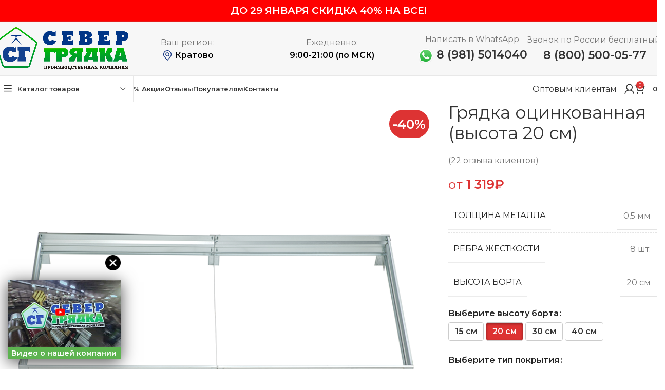

--- FILE ---
content_type: text/html; charset=UTF-8
request_url: https://xn--80aewrbip.xn--80addecb1b7bbe4n.xn--p1ai/product/%D0%B3%D1%80%D1%8F%D0%B4%D0%BA%D0%B0-%D0%BE%D1%86%D0%B8%D0%BD%D0%BA%D0%BE%D0%B2%D0%B0%D0%BD%D0%BD%D0%B0%D1%8F/
body_size: 61991
content:
<!DOCTYPE html>
<html lang="ru-RU">
<head>
	<!-- ВК49865 BK49865 -->
	<meta charset="UTF-8">
    <meta name="yandex-verification" content="b37d7453d42466fb" />
	<link rel="profile" href="https://gmpg.org/xfn/11">
	<link rel="pingback" href="https://xn--80aewrbip.xn--80addecb1b7bbe4n.xn--p1ai/xmlrpc.php">
 	
	<script id="yookassa-own-payment-methods-head">
window.yookassaOwnPaymentMethods = ["yookassa_epl"];
</script>
<meta name='robots' content='index, follow, max-image-preview:large, max-snippet:-1, max-video-preview:-1' />

	<!-- This site is optimized with the Yoast SEO plugin v26.8 - https://yoast.com/product/yoast-seo-wordpress/ -->
	<title>Грядка оцинкованная (высота 20 см) - Компания Север Грядка</title>
	<link rel="canonical" href="https://xn--80aewrbip.xn--80addecb1b7bbe4n.xn--p1ai/product/грядка-оцинкованная/" />
	<meta property="og:locale" content="ru_RU" />
	<meta property="og:type" content="article" />
	<meta property="og:title" content="Грядка оцинкованная (высота 20 см) - Компания Север Грядка" />
	<meta property="og:description" content="С 1 ноября 2023г. планка стяжка и соединительные ножки идут с шагом 1 метр, что делает более жесткую и устойчивую" />
	<meta property="og:url" content="https://xn--80aewrbip.xn--80addecb1b7bbe4n.xn--p1ai/product/грядка-оцинкованная/" />
	<meta property="og:site_name" content="Компания Север Грядка" />
	<meta property="article:modified_time" content="2026-01-29T09:32:24+00:00" />
	<meta property="og:image" content="https://xn--80addecb1b7bbe4n.xn--p1ai/wp-content/uploads/2018/08/Грядка-Цинк-15-см_2м_сверху_2.png" />
	<meta property="og:image:width" content="800" />
	<meta property="og:image:height" content="800" />
	<meta property="og:image:type" content="image/png" />
	<meta name="twitter:card" content="summary_large_image" />
	<meta name="twitter:label1" content="Примерное время для чтения" />
	<meta name="twitter:data1" content="2 минуты" />
	<script type="application/ld+json" class="yoast-schema-graph">{"@context":"https://schema.org","@graph":[{"@type":"WebPage","@id":"https://xn--80aewrbip.xn--80addecb1b7bbe4n.xn--p1ai/product/%d0%b3%d1%80%d1%8f%d0%b4%d0%ba%d0%b0-%d0%be%d1%86%d0%b8%d0%bd%d0%ba%d0%be%d0%b2%d0%b0%d0%bd%d0%bd%d0%b0%d1%8f/","url":"https://xn--80aewrbip.xn--80addecb1b7bbe4n.xn--p1ai/product/%d0%b3%d1%80%d1%8f%d0%b4%d0%ba%d0%b0-%d0%be%d1%86%d0%b8%d0%bd%d0%ba%d0%be%d0%b2%d0%b0%d0%bd%d0%bd%d0%b0%d1%8f/","name":"Грядка оцинкованная (высота 20 см) - Компания Север Грядка","isPartOf":{"@id":"https://xn--80aewrbip.xn--80addecb1b7bbe4n.xn--p1ai/#website"},"primaryImageOfPage":{"@id":"https://xn--80aewrbip.xn--80addecb1b7bbe4n.xn--p1ai/product/%d0%b3%d1%80%d1%8f%d0%b4%d0%ba%d0%b0-%d0%be%d1%86%d0%b8%d0%bd%d0%ba%d0%be%d0%b2%d0%b0%d0%bd%d0%bd%d0%b0%d1%8f/#primaryimage"},"image":{"@id":"https://xn--80aewrbip.xn--80addecb1b7bbe4n.xn--p1ai/product/%d0%b3%d1%80%d1%8f%d0%b4%d0%ba%d0%b0-%d0%be%d1%86%d0%b8%d0%bd%d0%ba%d0%be%d0%b2%d0%b0%d0%bd%d0%bd%d0%b0%d1%8f/#primaryimage"},"thumbnailUrl":"https://xn--80aewrbip.xn--80addecb1b7bbe4n.xn--p1ai/wp-content/uploads/2018/08/Грядка-Цинк-15-см_2м_сверху_2.png","datePublished":"2018-08-02T07:08:25+00:00","dateModified":"2026-01-29T09:32:24+00:00","breadcrumb":{"@id":"https://xn--80aewrbip.xn--80addecb1b7bbe4n.xn--p1ai/product/%d0%b3%d1%80%d1%8f%d0%b4%d0%ba%d0%b0-%d0%be%d1%86%d0%b8%d0%bd%d0%ba%d0%be%d0%b2%d0%b0%d0%bd%d0%bd%d0%b0%d1%8f/#breadcrumb"},"inLanguage":"ru-RU","potentialAction":[{"@type":"ReadAction","target":["https://xn--80aewrbip.xn--80addecb1b7bbe4n.xn--p1ai/product/%d0%b3%d1%80%d1%8f%d0%b4%d0%ba%d0%b0-%d0%be%d1%86%d0%b8%d0%bd%d0%ba%d0%be%d0%b2%d0%b0%d0%bd%d0%bd%d0%b0%d1%8f/"]}]},{"@type":"ImageObject","inLanguage":"ru-RU","@id":"https://xn--80aewrbip.xn--80addecb1b7bbe4n.xn--p1ai/product/%d0%b3%d1%80%d1%8f%d0%b4%d0%ba%d0%b0-%d0%be%d1%86%d0%b8%d0%bd%d0%ba%d0%be%d0%b2%d0%b0%d0%bd%d0%bd%d0%b0%d1%8f/#primaryimage","url":"https://xn--80aewrbip.xn--80addecb1b7bbe4n.xn--p1ai/wp-content/uploads/2018/08/Грядка-Цинк-15-см_2м_сверху_2.png","contentUrl":"https://xn--80aewrbip.xn--80addecb1b7bbe4n.xn--p1ai/wp-content/uploads/2018/08/Грядка-Цинк-15-см_2м_сверху_2.png","width":800,"height":800},{"@type":"BreadcrumbList","@id":"https://xn--80aewrbip.xn--80addecb1b7bbe4n.xn--p1ai/product/%d0%b3%d1%80%d1%8f%d0%b4%d0%ba%d0%b0-%d0%be%d1%86%d0%b8%d0%bd%d0%ba%d0%be%d0%b2%d0%b0%d0%bd%d0%bd%d0%b0%d1%8f/#breadcrumb","itemListElement":[{"@type":"ListItem","position":1,"name":"Главная страница","item":"https://xn--80addecb1b7bbe4n.xn--p1ai/"},{"@type":"ListItem","position":2,"name":"Каталог товаров","item":"https://xn--80addecb1b7bbe4n.xn--p1ai/shop/"},{"@type":"ListItem","position":3,"name":"Грядка оцинкованная (высота 20 см)"}]},{"@type":"WebSite","@id":"https://xn--80aewrbip.xn--80addecb1b7bbe4n.xn--p1ai/#website","url":"https://xn--80aewrbip.xn--80addecb1b7bbe4n.xn--p1ai/","name":"Компания Север Грядка","description":"","potentialAction":[{"@type":"SearchAction","target":{"@type":"EntryPoint","urlTemplate":"https://xn--80aewrbip.xn--80addecb1b7bbe4n.xn--p1ai/?s={search_term_string}"},"query-input":{"@type":"PropertyValueSpecification","valueRequired":true,"valueName":"search_term_string"}}],"inLanguage":"ru-RU"}]}</script>
	<!-- / Yoast SEO plugin. -->


<link rel='dns-prefetch' href='//fonts.googleapis.com' />
<link rel='dns-prefetch' href='//api-maps.yandex.ru' />
<link rel='preconnect' href='//api-maps.yandex.ru' />
<link rel="alternate" type="application/rss+xml" title="Компания Север Грядка &raquo; Лента" href="https://xn--80aewrbip.xn--80addecb1b7bbe4n.xn--p1ai/feed/" />
<link rel="alternate" type="application/rss+xml" title="Компания Север Грядка &raquo; Лента комментариев" href="https://xn--80aewrbip.xn--80addecb1b7bbe4n.xn--p1ai/comments/feed/" />
<link rel="alternate" type="application/rss+xml" title="Компания Север Грядка &raquo; Лента комментариев к &laquo;Грядка оцинкованная (высота 20 см)&raquo;" href="https://xn--80aewrbip.xn--80addecb1b7bbe4n.xn--p1ai/product/%d0%b3%d1%80%d1%8f%d0%b4%d0%ba%d0%b0-%d0%be%d1%86%d0%b8%d0%bd%d0%ba%d0%be%d0%b2%d0%b0%d0%bd%d0%bd%d0%b0%d1%8f/feed/" />
<link rel="alternate" title="oEmbed (JSON)" type="application/json+oembed" href="https://xn--80aewrbip.xn--80addecb1b7bbe4n.xn--p1ai/wp-json/oembed/1.0/embed?url=https%3A%2F%2Fxn--80aewrbip.xn--80addecb1b7bbe4n.xn--p1ai%2Fproduct%2F%25d0%25b3%25d1%2580%25d1%258f%25d0%25b4%25d0%25ba%25d0%25b0-%25d0%25be%25d1%2586%25d0%25b8%25d0%25bd%25d0%25ba%25d0%25be%25d0%25b2%25d0%25b0%25d0%25bd%25d0%25bd%25d0%25b0%25d1%258f%2F" />
<link rel="alternate" title="oEmbed (XML)" type="text/xml+oembed" href="https://xn--80aewrbip.xn--80addecb1b7bbe4n.xn--p1ai/wp-json/oembed/1.0/embed?url=https%3A%2F%2Fxn--80aewrbip.xn--80addecb1b7bbe4n.xn--p1ai%2Fproduct%2F%25d0%25b3%25d1%2580%25d1%258f%25d0%25b4%25d0%25ba%25d0%25b0-%25d0%25be%25d1%2586%25d0%25b8%25d0%25bd%25d0%25ba%25d0%25be%25d0%25b2%25d0%25b0%25d0%25bd%25d0%25bd%25d0%25b0%25d1%258f%2F&#038;format=xml" />
<style id='wp-img-auto-sizes-contain-inline-css' type='text/css'>
img:is([sizes=auto i],[sizes^="auto," i]){contain-intrinsic-size:3000px 1500px}
/*# sourceURL=wp-img-auto-sizes-contain-inline-css */
</style>
<link rel='stylesheet' id='woobt-blocks-css' href='https://xn--80aewrbip.xn--80addecb1b7bbe4n.xn--p1ai/wp-content/plugins/woo-bought-together/assets/css/blocks.css?ver=7.7.5' type='text/css' media='all' />
<style id='classic-theme-styles-inline-css' type='text/css'>
/*! This file is auto-generated */
.wp-block-button__link{color:#fff;background-color:#32373c;border-radius:9999px;box-shadow:none;text-decoration:none;padding:calc(.667em + 2px) calc(1.333em + 2px);font-size:1.125em}.wp-block-file__button{background:#32373c;color:#fff;text-decoration:none}
/*# sourceURL=/wp-includes/css/classic-themes.min.css */
</style>
<style id='safe-svg-svg-icon-style-inline-css' type='text/css'>
.safe-svg-cover{text-align:center}.safe-svg-cover .safe-svg-inside{display:inline-block;max-width:100%}.safe-svg-cover svg{fill:currentColor;height:100%;max-height:100%;max-width:100%;width:100%}

/*# sourceURL=https://xn--80aewrbip.xn--80addecb1b7bbe4n.xn--p1ai/wp-content/plugins/safe-svg/dist/safe-svg-block-frontend.css */
</style>
<style id='global-styles-inline-css' type='text/css'>
:root{--wp--preset--aspect-ratio--square: 1;--wp--preset--aspect-ratio--4-3: 4/3;--wp--preset--aspect-ratio--3-4: 3/4;--wp--preset--aspect-ratio--3-2: 3/2;--wp--preset--aspect-ratio--2-3: 2/3;--wp--preset--aspect-ratio--16-9: 16/9;--wp--preset--aspect-ratio--9-16: 9/16;--wp--preset--color--black: #000000;--wp--preset--color--cyan-bluish-gray: #abb8c3;--wp--preset--color--white: #ffffff;--wp--preset--color--pale-pink: #f78da7;--wp--preset--color--vivid-red: #cf2e2e;--wp--preset--color--luminous-vivid-orange: #ff6900;--wp--preset--color--luminous-vivid-amber: #fcb900;--wp--preset--color--light-green-cyan: #7bdcb5;--wp--preset--color--vivid-green-cyan: #00d084;--wp--preset--color--pale-cyan-blue: #8ed1fc;--wp--preset--color--vivid-cyan-blue: #0693e3;--wp--preset--color--vivid-purple: #9b51e0;--wp--preset--gradient--vivid-cyan-blue-to-vivid-purple: linear-gradient(135deg,rgb(6,147,227) 0%,rgb(155,81,224) 100%);--wp--preset--gradient--light-green-cyan-to-vivid-green-cyan: linear-gradient(135deg,rgb(122,220,180) 0%,rgb(0,208,130) 100%);--wp--preset--gradient--luminous-vivid-amber-to-luminous-vivid-orange: linear-gradient(135deg,rgb(252,185,0) 0%,rgb(255,105,0) 100%);--wp--preset--gradient--luminous-vivid-orange-to-vivid-red: linear-gradient(135deg,rgb(255,105,0) 0%,rgb(207,46,46) 100%);--wp--preset--gradient--very-light-gray-to-cyan-bluish-gray: linear-gradient(135deg,rgb(238,238,238) 0%,rgb(169,184,195) 100%);--wp--preset--gradient--cool-to-warm-spectrum: linear-gradient(135deg,rgb(74,234,220) 0%,rgb(151,120,209) 20%,rgb(207,42,186) 40%,rgb(238,44,130) 60%,rgb(251,105,98) 80%,rgb(254,248,76) 100%);--wp--preset--gradient--blush-light-purple: linear-gradient(135deg,rgb(255,206,236) 0%,rgb(152,150,240) 100%);--wp--preset--gradient--blush-bordeaux: linear-gradient(135deg,rgb(254,205,165) 0%,rgb(254,45,45) 50%,rgb(107,0,62) 100%);--wp--preset--gradient--luminous-dusk: linear-gradient(135deg,rgb(255,203,112) 0%,rgb(199,81,192) 50%,rgb(65,88,208) 100%);--wp--preset--gradient--pale-ocean: linear-gradient(135deg,rgb(255,245,203) 0%,rgb(182,227,212) 50%,rgb(51,167,181) 100%);--wp--preset--gradient--electric-grass: linear-gradient(135deg,rgb(202,248,128) 0%,rgb(113,206,126) 100%);--wp--preset--gradient--midnight: linear-gradient(135deg,rgb(2,3,129) 0%,rgb(40,116,252) 100%);--wp--preset--font-size--small: 13px;--wp--preset--font-size--medium: 20px;--wp--preset--font-size--large: 36px;--wp--preset--font-size--x-large: 42px;--wp--preset--spacing--20: 0.44rem;--wp--preset--spacing--30: 0.67rem;--wp--preset--spacing--40: 1rem;--wp--preset--spacing--50: 1.5rem;--wp--preset--spacing--60: 2.25rem;--wp--preset--spacing--70: 3.38rem;--wp--preset--spacing--80: 5.06rem;--wp--preset--shadow--natural: 6px 6px 9px rgba(0, 0, 0, 0.2);--wp--preset--shadow--deep: 12px 12px 50px rgba(0, 0, 0, 0.4);--wp--preset--shadow--sharp: 6px 6px 0px rgba(0, 0, 0, 0.2);--wp--preset--shadow--outlined: 6px 6px 0px -3px rgb(255, 255, 255), 6px 6px rgb(0, 0, 0);--wp--preset--shadow--crisp: 6px 6px 0px rgb(0, 0, 0);}:where(.is-layout-flex){gap: 0.5em;}:where(.is-layout-grid){gap: 0.5em;}body .is-layout-flex{display: flex;}.is-layout-flex{flex-wrap: wrap;align-items: center;}.is-layout-flex > :is(*, div){margin: 0;}body .is-layout-grid{display: grid;}.is-layout-grid > :is(*, div){margin: 0;}:where(.wp-block-columns.is-layout-flex){gap: 2em;}:where(.wp-block-columns.is-layout-grid){gap: 2em;}:where(.wp-block-post-template.is-layout-flex){gap: 1.25em;}:where(.wp-block-post-template.is-layout-grid){gap: 1.25em;}.has-black-color{color: var(--wp--preset--color--black) !important;}.has-cyan-bluish-gray-color{color: var(--wp--preset--color--cyan-bluish-gray) !important;}.has-white-color{color: var(--wp--preset--color--white) !important;}.has-pale-pink-color{color: var(--wp--preset--color--pale-pink) !important;}.has-vivid-red-color{color: var(--wp--preset--color--vivid-red) !important;}.has-luminous-vivid-orange-color{color: var(--wp--preset--color--luminous-vivid-orange) !important;}.has-luminous-vivid-amber-color{color: var(--wp--preset--color--luminous-vivid-amber) !important;}.has-light-green-cyan-color{color: var(--wp--preset--color--light-green-cyan) !important;}.has-vivid-green-cyan-color{color: var(--wp--preset--color--vivid-green-cyan) !important;}.has-pale-cyan-blue-color{color: var(--wp--preset--color--pale-cyan-blue) !important;}.has-vivid-cyan-blue-color{color: var(--wp--preset--color--vivid-cyan-blue) !important;}.has-vivid-purple-color{color: var(--wp--preset--color--vivid-purple) !important;}.has-black-background-color{background-color: var(--wp--preset--color--black) !important;}.has-cyan-bluish-gray-background-color{background-color: var(--wp--preset--color--cyan-bluish-gray) !important;}.has-white-background-color{background-color: var(--wp--preset--color--white) !important;}.has-pale-pink-background-color{background-color: var(--wp--preset--color--pale-pink) !important;}.has-vivid-red-background-color{background-color: var(--wp--preset--color--vivid-red) !important;}.has-luminous-vivid-orange-background-color{background-color: var(--wp--preset--color--luminous-vivid-orange) !important;}.has-luminous-vivid-amber-background-color{background-color: var(--wp--preset--color--luminous-vivid-amber) !important;}.has-light-green-cyan-background-color{background-color: var(--wp--preset--color--light-green-cyan) !important;}.has-vivid-green-cyan-background-color{background-color: var(--wp--preset--color--vivid-green-cyan) !important;}.has-pale-cyan-blue-background-color{background-color: var(--wp--preset--color--pale-cyan-blue) !important;}.has-vivid-cyan-blue-background-color{background-color: var(--wp--preset--color--vivid-cyan-blue) !important;}.has-vivid-purple-background-color{background-color: var(--wp--preset--color--vivid-purple) !important;}.has-black-border-color{border-color: var(--wp--preset--color--black) !important;}.has-cyan-bluish-gray-border-color{border-color: var(--wp--preset--color--cyan-bluish-gray) !important;}.has-white-border-color{border-color: var(--wp--preset--color--white) !important;}.has-pale-pink-border-color{border-color: var(--wp--preset--color--pale-pink) !important;}.has-vivid-red-border-color{border-color: var(--wp--preset--color--vivid-red) !important;}.has-luminous-vivid-orange-border-color{border-color: var(--wp--preset--color--luminous-vivid-orange) !important;}.has-luminous-vivid-amber-border-color{border-color: var(--wp--preset--color--luminous-vivid-amber) !important;}.has-light-green-cyan-border-color{border-color: var(--wp--preset--color--light-green-cyan) !important;}.has-vivid-green-cyan-border-color{border-color: var(--wp--preset--color--vivid-green-cyan) !important;}.has-pale-cyan-blue-border-color{border-color: var(--wp--preset--color--pale-cyan-blue) !important;}.has-vivid-cyan-blue-border-color{border-color: var(--wp--preset--color--vivid-cyan-blue) !important;}.has-vivid-purple-border-color{border-color: var(--wp--preset--color--vivid-purple) !important;}.has-vivid-cyan-blue-to-vivid-purple-gradient-background{background: var(--wp--preset--gradient--vivid-cyan-blue-to-vivid-purple) !important;}.has-light-green-cyan-to-vivid-green-cyan-gradient-background{background: var(--wp--preset--gradient--light-green-cyan-to-vivid-green-cyan) !important;}.has-luminous-vivid-amber-to-luminous-vivid-orange-gradient-background{background: var(--wp--preset--gradient--luminous-vivid-amber-to-luminous-vivid-orange) !important;}.has-luminous-vivid-orange-to-vivid-red-gradient-background{background: var(--wp--preset--gradient--luminous-vivid-orange-to-vivid-red) !important;}.has-very-light-gray-to-cyan-bluish-gray-gradient-background{background: var(--wp--preset--gradient--very-light-gray-to-cyan-bluish-gray) !important;}.has-cool-to-warm-spectrum-gradient-background{background: var(--wp--preset--gradient--cool-to-warm-spectrum) !important;}.has-blush-light-purple-gradient-background{background: var(--wp--preset--gradient--blush-light-purple) !important;}.has-blush-bordeaux-gradient-background{background: var(--wp--preset--gradient--blush-bordeaux) !important;}.has-luminous-dusk-gradient-background{background: var(--wp--preset--gradient--luminous-dusk) !important;}.has-pale-ocean-gradient-background{background: var(--wp--preset--gradient--pale-ocean) !important;}.has-electric-grass-gradient-background{background: var(--wp--preset--gradient--electric-grass) !important;}.has-midnight-gradient-background{background: var(--wp--preset--gradient--midnight) !important;}.has-small-font-size{font-size: var(--wp--preset--font-size--small) !important;}.has-medium-font-size{font-size: var(--wp--preset--font-size--medium) !important;}.has-large-font-size{font-size: var(--wp--preset--font-size--large) !important;}.has-x-large-font-size{font-size: var(--wp--preset--font-size--x-large) !important;}
:where(.wp-block-post-template.is-layout-flex){gap: 1.25em;}:where(.wp-block-post-template.is-layout-grid){gap: 1.25em;}
:where(.wp-block-term-template.is-layout-flex){gap: 1.25em;}:where(.wp-block-term-template.is-layout-grid){gap: 1.25em;}
:where(.wp-block-columns.is-layout-flex){gap: 2em;}:where(.wp-block-columns.is-layout-grid){gap: 2em;}
:root :where(.wp-block-pullquote){font-size: 1.5em;line-height: 1.6;}
/*# sourceURL=global-styles-inline-css */
</style>
<style id='woocommerce-inline-inline-css' type='text/css'>
.woocommerce form .form-row .required { visibility: visible; }
/*# sourceURL=woocommerce-inline-inline-css */
</style>
<link rel='stylesheet' id='slick-css' href='https://xn--80aewrbip.xn--80addecb1b7bbe4n.xn--p1ai/wp-content/plugins/woo-bought-together/assets/slick/slick.css?ver=6.9' type='text/css' media='all' />
<link rel='stylesheet' id='woobt-frontend-css' href='https://xn--80aewrbip.xn--80addecb1b7bbe4n.xn--p1ai/wp-content/plugins/woo-bought-together/assets/css/frontend.css?ver=7.7.5' type='text/css' media='all' />
<link rel='stylesheet' id='bootstrap-modal-css' href='https://xn--80aewrbip.xn--80addecb1b7bbe4n.xn--p1ai/wp-content/themes/woodmart-child/libs/bootstrap-parts/modal.css?ver=3.3.7' type='text/css' media='all' />
<link rel='stylesheet' id='bootstrap-popover-css' href='https://xn--80aewrbip.xn--80addecb1b7bbe4n.xn--p1ai/wp-content/themes/woodmart-child/libs/bootstrap-parts/popover.css?ver=3.3.7' type='text/css' media='all' />
<link rel='stylesheet' id='elementor-icons-css' href='https://xn--80aewrbip.xn--80addecb1b7bbe4n.xn--p1ai/wp-content/plugins/elementor/assets/lib/eicons/css/elementor-icons.min.css?ver=5.46.0' type='text/css' media='all' />
<link rel='stylesheet' id='elementor-frontend-css' href='https://xn--80aewrbip.xn--80addecb1b7bbe4n.xn--p1ai/wp-content/plugins/elementor/assets/css/frontend.min.css?ver=3.34.2' type='text/css' media='all' />
<link rel='stylesheet' id='elementor-post-8022-css' href='https://xn--80aewrbip.xn--80addecb1b7bbe4n.xn--p1ai/wp-content/uploads/elementor/css/post-8022.css?ver=1769670594' type='text/css' media='all' />
<link rel='stylesheet' id='mihdan-elementor-yandex-maps-css' href='https://xn--80aewrbip.xn--80addecb1b7bbe4n.xn--p1ai/wp-content/plugins/mihdan-elementor-yandex-maps/frontend/css/mihdan-elementor-yandex-maps.css?ver=1765542799' type='text/css' media='all' />
<link rel='stylesheet' id='widget-heading-css' href='https://xn--80aewrbip.xn--80addecb1b7bbe4n.xn--p1ai/wp-content/plugins/elementor/assets/css/widget-heading.min.css?ver=3.34.2' type='text/css' media='all' />
<link rel='stylesheet' id='elementor-post-1716-css' href='https://xn--80aewrbip.xn--80addecb1b7bbe4n.xn--p1ai/wp-content/uploads/elementor/css/post-1716.css?ver=1769671176' type='text/css' media='all' />
<link rel='stylesheet' id='site-reviews-css' href='https://xn--80aewrbip.xn--80addecb1b7bbe4n.xn--p1ai/wp-content/plugins/site-reviews/assets/styles/default.css?ver=7.2.13' type='text/css' media='all' />
<style id='site-reviews-inline-css' type='text/css'>
:root{--glsr-star-empty:url(https://xn--80aewrbip.xn--80addecb1b7bbe4n.xn--p1ai/wp-content/plugins/site-reviews/assets/images/stars/default/star-empty.svg);--glsr-star-error:url(https://xn--80aewrbip.xn--80addecb1b7bbe4n.xn--p1ai/wp-content/plugins/site-reviews/assets/images/stars/default/star-error.svg);--glsr-star-full:url(https://xn--80aewrbip.xn--80addecb1b7bbe4n.xn--p1ai/wp-content/plugins/site-reviews/assets/images/stars/default/star-full.svg);--glsr-star-half:url(https://xn--80aewrbip.xn--80addecb1b7bbe4n.xn--p1ai/wp-content/plugins/site-reviews/assets/images/stars/default/star-half.svg)}

/*# sourceURL=site-reviews-inline-css */
</style>
<link rel='stylesheet' id='elementor-icons-shared-0-css' href='https://xn--80aewrbip.xn--80addecb1b7bbe4n.xn--p1ai/wp-content/plugins/elementor/assets/lib/font-awesome/css/fontawesome.min.css?ver=5.15.3' type='text/css' media='all' />
<link rel='stylesheet' id='elementor-icons-fa-solid-css' href='https://xn--80aewrbip.xn--80addecb1b7bbe4n.xn--p1ai/wp-content/plugins/elementor/assets/lib/font-awesome/css/solid.min.css?ver=5.15.3' type='text/css' media='all' />
<link rel='stylesheet' id='elementor-icons-fa-brands-css' href='https://xn--80aewrbip.xn--80addecb1b7bbe4n.xn--p1ai/wp-content/plugins/elementor/assets/lib/font-awesome/css/brands.min.css?ver=5.15.3' type='text/css' media='all' />
<link rel='stylesheet' id='elementor-icons-fa-regular-css' href='https://xn--80aewrbip.xn--80addecb1b7bbe4n.xn--p1ai/wp-content/plugins/elementor/assets/lib/font-awesome/css/regular.min.css?ver=5.15.3' type='text/css' media='all' />
<link rel='stylesheet' id='woodmart-style-css' href='https://xn--80aewrbip.xn--80addecb1b7bbe4n.xn--p1ai/wp-content/themes/woodmart/css/parts/base.min.css?ver=8.0.6' type='text/css' media='all' />
<link rel='stylesheet' id='wd-mfp-popup-css' href='https://xn--80aewrbip.xn--80addecb1b7bbe4n.xn--p1ai/wp-content/themes/woodmart/css/parts/lib-magnific-popup.min.css?ver=8.0.6' type='text/css' media='all' />
<link rel='stylesheet' id='wd-helpers-wpb-elem-css' href='https://xn--80aewrbip.xn--80addecb1b7bbe4n.xn--p1ai/wp-content/themes/woodmart/css/parts/helpers-wpb-elem.min.css?ver=8.0.6' type='text/css' media='all' />
<link rel='stylesheet' id='wd-widget-wd-recent-posts-css' href='https://xn--80aewrbip.xn--80addecb1b7bbe4n.xn--p1ai/wp-content/themes/woodmart/css/parts/widget-wd-recent-posts.min.css?ver=8.0.6' type='text/css' media='all' />
<link rel='stylesheet' id='wd-widget-nav-css' href='https://xn--80aewrbip.xn--80addecb1b7bbe4n.xn--p1ai/wp-content/themes/woodmart/css/parts/widget-nav.min.css?ver=8.0.6' type='text/css' media='all' />
<link rel='stylesheet' id='wd-widget-product-cat-css' href='https://xn--80aewrbip.xn--80addecb1b7bbe4n.xn--p1ai/wp-content/themes/woodmart/css/parts/woo-widget-product-cat.min.css?ver=8.0.6' type='text/css' media='all' />
<link rel='stylesheet' id='wd-widget-product-list-css' href='https://xn--80aewrbip.xn--80addecb1b7bbe4n.xn--p1ai/wp-content/themes/woodmart/css/parts/woo-widget-product-list.min.css?ver=8.0.6' type='text/css' media='all' />
<link rel='stylesheet' id='wd-revolution-slider-css' href='https://xn--80aewrbip.xn--80addecb1b7bbe4n.xn--p1ai/wp-content/themes/woodmart/css/parts/int-rev-slider.min.css?ver=8.0.6' type='text/css' media='all' />
<link rel='stylesheet' id='wd-elementor-base-css' href='https://xn--80aewrbip.xn--80addecb1b7bbe4n.xn--p1ai/wp-content/themes/woodmart/css/parts/int-elem-base.min.css?ver=8.0.6' type='text/css' media='all' />
<link rel='stylesheet' id='wd-notices-fixed-css' href='https://xn--80aewrbip.xn--80addecb1b7bbe4n.xn--p1ai/wp-content/themes/woodmart/css/parts/woo-opt-sticky-notices-old.min.css?ver=8.0.6' type='text/css' media='all' />
<link rel='stylesheet' id='wd-woocommerce-base-css' href='https://xn--80aewrbip.xn--80addecb1b7bbe4n.xn--p1ai/wp-content/themes/woodmart/css/parts/woocommerce-base.min.css?ver=8.0.6' type='text/css' media='all' />
<link rel='stylesheet' id='wd-mod-star-rating-css' href='https://xn--80aewrbip.xn--80addecb1b7bbe4n.xn--p1ai/wp-content/themes/woodmart/css/parts/mod-star-rating.min.css?ver=8.0.6' type='text/css' media='all' />
<link rel='stylesheet' id='wd-woo-el-track-order-css' href='https://xn--80aewrbip.xn--80addecb1b7bbe4n.xn--p1ai/wp-content/themes/woodmart/css/parts/woo-el-track-order.min.css?ver=8.0.6' type='text/css' media='all' />
<link rel='stylesheet' id='wd-woocommerce-block-notices-css' href='https://xn--80aewrbip.xn--80addecb1b7bbe4n.xn--p1ai/wp-content/themes/woodmart/css/parts/woo-mod-block-notices.min.css?ver=8.0.6' type='text/css' media='all' />
<link rel='stylesheet' id='wd-woo-mod-quantity-css' href='https://xn--80aewrbip.xn--80addecb1b7bbe4n.xn--p1ai/wp-content/themes/woodmart/css/parts/woo-mod-quantity.min.css?ver=8.0.6' type='text/css' media='all' />
<link rel='stylesheet' id='wd-woo-single-prod-el-base-css' href='https://xn--80aewrbip.xn--80addecb1b7bbe4n.xn--p1ai/wp-content/themes/woodmart/css/parts/woo-single-prod-el-base.min.css?ver=8.0.6' type='text/css' media='all' />
<link rel='stylesheet' id='wd-woo-mod-stock-status-css' href='https://xn--80aewrbip.xn--80addecb1b7bbe4n.xn--p1ai/wp-content/themes/woodmart/css/parts/woo-mod-stock-status.min.css?ver=8.0.6' type='text/css' media='all' />
<link rel='stylesheet' id='wd-woo-mod-shop-attributes-css' href='https://xn--80aewrbip.xn--80addecb1b7bbe4n.xn--p1ai/wp-content/themes/woodmart/css/parts/woo-mod-shop-attributes.min.css?ver=8.0.6' type='text/css' media='all' />
<link rel='stylesheet' id='wd-wp-blocks-css' href='https://xn--80aewrbip.xn--80addecb1b7bbe4n.xn--p1ai/wp-content/themes/woodmart/css/parts/wp-blocks.min.css?ver=8.0.6' type='text/css' media='all' />
<link rel='stylesheet' id='child-style-css' href='https://xn--80aewrbip.xn--80addecb1b7bbe4n.xn--p1ai/wp-content/themes/woodmart-child/style.css?ver=8.0.6' type='text/css' media='all' />
<link rel='stylesheet' id='wd-header-base-css' href='https://xn--80aewrbip.xn--80addecb1b7bbe4n.xn--p1ai/wp-content/themes/woodmart/css/parts/header-base.min.css?ver=8.0.6' type='text/css' media='all' />
<link rel='stylesheet' id='wd-mod-tools-css' href='https://xn--80aewrbip.xn--80addecb1b7bbe4n.xn--p1ai/wp-content/themes/woodmart/css/parts/mod-tools.min.css?ver=8.0.6' type='text/css' media='all' />
<link rel='stylesheet' id='wd-header-elements-base-css' href='https://xn--80aewrbip.xn--80addecb1b7bbe4n.xn--p1ai/wp-content/themes/woodmart/css/parts/header-el-base.min.css?ver=8.0.6' type='text/css' media='all' />
<link rel='stylesheet' id='wd-header-mobile-nav-dropdown-css' href='https://xn--80aewrbip.xn--80addecb1b7bbe4n.xn--p1ai/wp-content/themes/woodmart/css/parts/header-el-mobile-nav-dropdown.min.css?ver=8.0.6' type='text/css' media='all' />
<link rel='stylesheet' id='wd-header-categories-nav-css' href='https://xn--80aewrbip.xn--80addecb1b7bbe4n.xn--p1ai/wp-content/themes/woodmart/css/parts/header-el-category-nav.min.css?ver=8.0.6' type='text/css' media='all' />
<link rel='stylesheet' id='wd-mod-nav-vertical-css' href='https://xn--80aewrbip.xn--80addecb1b7bbe4n.xn--p1ai/wp-content/themes/woodmart/css/parts/mod-nav-vertical.min.css?ver=8.0.6' type='text/css' media='all' />
<link rel='stylesheet' id='wd-mod-nav-vertical-design-default-css' href='https://xn--80aewrbip.xn--80addecb1b7bbe4n.xn--p1ai/wp-content/themes/woodmart/css/parts/mod-nav-vertical-design-default.min.css?ver=8.0.6' type='text/css' media='all' />
<link rel='stylesheet' id='wd-button-css' href='https://xn--80aewrbip.xn--80addecb1b7bbe4n.xn--p1ai/wp-content/themes/woodmart/css/parts/el-button.min.css?ver=8.0.6' type='text/css' media='all' />
<link rel='stylesheet' id='wd-woo-mod-login-form-css' href='https://xn--80aewrbip.xn--80addecb1b7bbe4n.xn--p1ai/wp-content/themes/woodmart/css/parts/woo-mod-login-form.min.css?ver=8.0.6' type='text/css' media='all' />
<link rel='stylesheet' id='wd-header-my-account-css' href='https://xn--80aewrbip.xn--80addecb1b7bbe4n.xn--p1ai/wp-content/themes/woodmart/css/parts/header-el-my-account.min.css?ver=8.0.6' type='text/css' media='all' />
<link rel='stylesheet' id='wd-header-cart-side-css' href='https://xn--80aewrbip.xn--80addecb1b7bbe4n.xn--p1ai/wp-content/themes/woodmart/css/parts/header-el-cart-side.min.css?ver=8.0.6' type='text/css' media='all' />
<link rel='stylesheet' id='wd-header-cart-css' href='https://xn--80aewrbip.xn--80addecb1b7bbe4n.xn--p1ai/wp-content/themes/woodmart/css/parts/header-el-cart.min.css?ver=8.0.6' type='text/css' media='all' />
<link rel='stylesheet' id='wd-widget-shopping-cart-css' href='https://xn--80aewrbip.xn--80addecb1b7bbe4n.xn--p1ai/wp-content/themes/woodmart/css/parts/woo-widget-shopping-cart.min.css?ver=8.0.6' type='text/css' media='all' />
<link rel='stylesheet' id='wd-page-title-css' href='https://xn--80aewrbip.xn--80addecb1b7bbe4n.xn--p1ai/wp-content/themes/woodmart/css/parts/page-title.min.css?ver=8.0.6' type='text/css' media='all' />
<link rel='stylesheet' id='wd-woo-single-prod-predefined-css' href='https://xn--80aewrbip.xn--80addecb1b7bbe4n.xn--p1ai/wp-content/themes/woodmart/css/parts/woo-single-prod-predefined.min.css?ver=8.0.6' type='text/css' media='all' />
<link rel='stylesheet' id='wd-woo-single-prod-and-quick-view-predefined-css' href='https://xn--80aewrbip.xn--80addecb1b7bbe4n.xn--p1ai/wp-content/themes/woodmart/css/parts/woo-single-prod-and-quick-view-predefined.min.css?ver=8.0.6' type='text/css' media='all' />
<link rel='stylesheet' id='wd-woo-single-prod-el-tabs-predefined-css' href='https://xn--80aewrbip.xn--80addecb1b7bbe4n.xn--p1ai/wp-content/themes/woodmart/css/parts/woo-single-prod-el-tabs-predefined.min.css?ver=8.0.6' type='text/css' media='all' />
<link rel='stylesheet' id='wd-woo-single-prod-el-gallery-css' href='https://xn--80aewrbip.xn--80addecb1b7bbe4n.xn--p1ai/wp-content/themes/woodmart/css/parts/woo-single-prod-el-gallery.min.css?ver=8.0.6' type='text/css' media='all' />
<link rel='stylesheet' id='wd-swiper-css' href='https://xn--80aewrbip.xn--80addecb1b7bbe4n.xn--p1ai/wp-content/themes/woodmart/css/parts/lib-swiper.min.css?ver=8.0.6' type='text/css' media='all' />
<link rel='stylesheet' id='wd-woo-mod-product-labels-css' href='https://xn--80aewrbip.xn--80addecb1b7bbe4n.xn--p1ai/wp-content/themes/woodmart/css/parts/woo-mod-product-labels.min.css?ver=8.0.6' type='text/css' media='all' />
<link rel='stylesheet' id='wd-woo-mod-product-labels-round-css' href='https://xn--80aewrbip.xn--80addecb1b7bbe4n.xn--p1ai/wp-content/themes/woodmart/css/parts/woo-mod-product-labels-round.min.css?ver=8.0.6' type='text/css' media='all' />
<link rel='stylesheet' id='wd-swiper-arrows-css' href='https://xn--80aewrbip.xn--80addecb1b7bbe4n.xn--p1ai/wp-content/themes/woodmart/css/parts/lib-swiper-arrows.min.css?ver=8.0.6' type='text/css' media='all' />
<link rel='stylesheet' id='wd-woo-mod-variation-form-css' href='https://xn--80aewrbip.xn--80addecb1b7bbe4n.xn--p1ai/wp-content/themes/woodmart/css/parts/woo-mod-variation-form.min.css?ver=8.0.6' type='text/css' media='all' />
<link rel='stylesheet' id='wd-woo-mod-swatches-base-css' href='https://xn--80aewrbip.xn--80addecb1b7bbe4n.xn--p1ai/wp-content/themes/woodmart/css/parts/woo-mod-swatches-base.min.css?ver=8.0.6' type='text/css' media='all' />
<link rel='stylesheet' id='wd-woo-mod-variation-form-single-css' href='https://xn--80aewrbip.xn--80addecb1b7bbe4n.xn--p1ai/wp-content/themes/woodmart/css/parts/woo-mod-variation-form-single.min.css?ver=8.0.6' type='text/css' media='all' />
<link rel='stylesheet' id='wd-woo-mod-swatches-style-1-css' href='https://xn--80aewrbip.xn--80addecb1b7bbe4n.xn--p1ai/wp-content/themes/woodmart/css/parts/woo-mod-swatches-style-1.min.css?ver=8.0.6' type='text/css' media='all' />
<link rel='stylesheet' id='wd-woo-mod-swatches-dis-1-css' href='https://xn--80aewrbip.xn--80addecb1b7bbe4n.xn--p1ai/wp-content/themes/woodmart/css/parts/woo-mod-swatches-dis-style-1.min.css?ver=8.0.6' type='text/css' media='all' />
<link rel='stylesheet' id='wd-tabs-css' href='https://xn--80aewrbip.xn--80addecb1b7bbe4n.xn--p1ai/wp-content/themes/woodmart/css/parts/el-tabs.min.css?ver=8.0.6' type='text/css' media='all' />
<link rel='stylesheet' id='wd-woo-single-prod-el-tabs-opt-layout-tabs-css' href='https://xn--80aewrbip.xn--80addecb1b7bbe4n.xn--p1ai/wp-content/themes/woodmart/css/parts/woo-single-prod-el-tabs-opt-layout-tabs.min.css?ver=8.0.6' type='text/css' media='all' />
<link rel='stylesheet' id='wd-accordion-css' href='https://xn--80aewrbip.xn--80addecb1b7bbe4n.xn--p1ai/wp-content/themes/woodmart/css/parts/el-accordion.min.css?ver=8.0.6' type='text/css' media='all' />
<link rel='stylesheet' id='wd-accordion-elem-wpb-css' href='https://xn--80aewrbip.xn--80addecb1b7bbe4n.xn--p1ai/wp-content/themes/woodmart/css/parts/el-accordion-wpb-elem.min.css?ver=8.0.6' type='text/css' media='all' />
<link rel='stylesheet' id='wd-woo-single-prod-el-reviews-css' href='https://xn--80aewrbip.xn--80addecb1b7bbe4n.xn--p1ai/wp-content/themes/woodmart/css/parts/woo-single-prod-el-reviews.min.css?ver=8.0.6' type='text/css' media='all' />
<link rel='stylesheet' id='wd-woo-single-prod-el-reviews-style-1-css' href='https://xn--80aewrbip.xn--80addecb1b7bbe4n.xn--p1ai/wp-content/themes/woodmart/css/parts/woo-single-prod-el-reviews-style-1.min.css?ver=8.0.6' type='text/css' media='all' />
<link rel='stylesheet' id='wd-section-title-css' href='https://xn--80aewrbip.xn--80addecb1b7bbe4n.xn--p1ai/wp-content/themes/woodmart/css/parts/el-section-title.min.css?ver=8.0.6' type='text/css' media='all' />
<link rel='stylesheet' id='wd-list-css' href='https://xn--80aewrbip.xn--80addecb1b7bbe4n.xn--p1ai/wp-content/themes/woodmart/css/parts/el-list.min.css?ver=8.0.6' type='text/css' media='all' />
<link rel='stylesheet' id='wd-el-list-css' href='https://xn--80aewrbip.xn--80addecb1b7bbe4n.xn--p1ai/wp-content/themes/woodmart/css/parts/el-list-wpb-elem.min.css?ver=8.0.6' type='text/css' media='all' />
<link rel='stylesheet' id='wd-info-box-css' href='https://xn--80aewrbip.xn--80addecb1b7bbe4n.xn--p1ai/wp-content/themes/woodmart/css/parts/el-info-box.min.css?ver=8.0.6' type='text/css' media='all' />
<link rel='stylesheet' id='wd-mod-comments-css' href='https://xn--80aewrbip.xn--80addecb1b7bbe4n.xn--p1ai/wp-content/themes/woodmart/css/parts/mod-comments.min.css?ver=8.0.6' type='text/css' media='all' />
<link rel='stylesheet' id='wd-image-gallery-css' href='https://xn--80aewrbip.xn--80addecb1b7bbe4n.xn--p1ai/wp-content/themes/woodmart/css/parts/el-gallery.min.css?ver=8.0.6' type='text/css' media='all' />
<link rel='stylesheet' id='wd-product-loop-css' href='https://xn--80aewrbip.xn--80addecb1b7bbe4n.xn--p1ai/wp-content/themes/woodmart/css/parts/woo-product-loop.min.css?ver=8.0.6' type='text/css' media='all' />
<link rel='stylesheet' id='wd-product-loop-standard-css' href='https://xn--80aewrbip.xn--80addecb1b7bbe4n.xn--p1ai/wp-content/themes/woodmart/css/parts/woo-product-loop-standard.min.css?ver=8.0.6' type='text/css' media='all' />
<link rel='stylesheet' id='wd-woo-mod-add-btn-replace-css' href='https://xn--80aewrbip.xn--80addecb1b7bbe4n.xn--p1ai/wp-content/themes/woodmart/css/parts/woo-mod-add-btn-replace.min.css?ver=8.0.6' type='text/css' media='all' />
<link rel='stylesheet' id='wd-bordered-product-css' href='https://xn--80aewrbip.xn--80addecb1b7bbe4n.xn--p1ai/wp-content/themes/woodmart/css/parts/woo-opt-bordered-product.min.css?ver=8.0.6' type='text/css' media='all' />
<link rel='stylesheet' id='wd-swiper-pagin-css' href='https://xn--80aewrbip.xn--80addecb1b7bbe4n.xn--p1ai/wp-content/themes/woodmart/css/parts/lib-swiper-pagin.min.css?ver=8.0.6' type='text/css' media='all' />
<link rel='stylesheet' id='wd-footer-base-css' href='https://xn--80aewrbip.xn--80addecb1b7bbe4n.xn--p1ai/wp-content/themes/woodmart/css/parts/footer-base.min.css?ver=8.0.6' type='text/css' media='all' />
<link rel='stylesheet' id='wd-scroll-top-css' href='https://xn--80aewrbip.xn--80addecb1b7bbe4n.xn--p1ai/wp-content/themes/woodmart/css/parts/opt-scrolltotop.min.css?ver=8.0.6' type='text/css' media='all' />
<link rel='stylesheet' id='wd-header-my-account-sidebar-css' href='https://xn--80aewrbip.xn--80addecb1b7bbe4n.xn--p1ai/wp-content/themes/woodmart/css/parts/header-el-my-account-sidebar.min.css?ver=8.0.6' type='text/css' media='all' />
<link rel='stylesheet' id='xts-google-fonts-css' href='https://fonts.googleapis.com/css?family=Montserrat%3A400%2C600&#038;ver=8.0.6' type='text/css' media='all' />
<link rel='stylesheet' id='elementor-gf-roboto-css' href='https://fonts.googleapis.com/css?family=Roboto:100,100italic,200,200italic,300,300italic,400,400italic,500,500italic,600,600italic,700,700italic,800,800italic,900,900italic&#038;display=auto&#038;subset=cyrillic' type='text/css' media='all' />
<link rel='stylesheet' id='elementor-gf-robotoslab-css' href='https://fonts.googleapis.com/css?family=Roboto+Slab:100,100italic,200,200italic,300,300italic,400,400italic,500,500italic,600,600italic,700,700italic,800,800italic,900,900italic&#038;display=auto&#038;subset=cyrillic' type='text/css' media='all' />
<script type="text/javascript" src="https://xn--80aewrbip.xn--80addecb1b7bbe4n.xn--p1ai/wp-includes/js/jquery/jquery.min.js?ver=3.7.1" id="jquery-core-js"></script>
<script type="text/javascript" src="https://xn--80aewrbip.xn--80addecb1b7bbe4n.xn--p1ai/wp-includes/js/jquery/jquery-migrate.min.js?ver=3.4.1" id="jquery-migrate-js"></script>
<script type="text/javascript" src="https://xn--80aewrbip.xn--80addecb1b7bbe4n.xn--p1ai/wp-content/plugins/woocommerce/assets/js/jquery-blockui/jquery.blockUI.min.js?ver=2.7.0-wc.10.4.3" id="wc-jquery-blockui-js" defer="defer" data-wp-strategy="defer"></script>
<script type="text/javascript" id="wc-add-to-cart-js-extra">
/* <![CDATA[ */
var wc_add_to_cart_params = {"ajax_url":"/wp-admin/admin-ajax.php","wc_ajax_url":"/?wc-ajax=%%endpoint%%","i18n_view_cart":"\u041f\u0440\u043e\u0441\u043c\u043e\u0442\u0440 \u043a\u043e\u0440\u0437\u0438\u043d\u044b","cart_url":"https://xn--80aewrbip.xn--80addecb1b7bbe4n.xn--p1ai/cart/","is_cart":"","cart_redirect_after_add":"no"};
//# sourceURL=wc-add-to-cart-js-extra
/* ]]> */
</script>
<script type="text/javascript" src="https://xn--80aewrbip.xn--80addecb1b7bbe4n.xn--p1ai/wp-content/plugins/woocommerce/assets/js/frontend/add-to-cart.min.js?ver=10.4.3" id="wc-add-to-cart-js" defer="defer" data-wp-strategy="defer"></script>
<script type="text/javascript" src="https://xn--80aewrbip.xn--80addecb1b7bbe4n.xn--p1ai/wp-content/plugins/woocommerce/assets/js/zoom/jquery.zoom.min.js?ver=1.7.21-wc.10.4.3" id="wc-zoom-js" defer="defer" data-wp-strategy="defer"></script>
<script type="text/javascript" id="wc-single-product-js-extra">
/* <![CDATA[ */
var wc_single_product_params = {"i18n_required_rating_text":"\u041f\u043e\u0436\u0430\u043b\u0443\u0439\u0441\u0442\u0430, \u043f\u043e\u0441\u0442\u0430\u0432\u044c\u0442\u0435 \u043e\u0446\u0435\u043d\u043a\u0443","i18n_rating_options":["1 \u0438\u0437 5 \u0437\u0432\u0451\u0437\u0434","2 \u0438\u0437 5 \u0437\u0432\u0451\u0437\u0434","3 \u0438\u0437 5 \u0437\u0432\u0451\u0437\u0434","4 \u0438\u0437 5 \u0437\u0432\u0451\u0437\u0434","5 \u0438\u0437 5 \u0437\u0432\u0451\u0437\u0434"],"i18n_product_gallery_trigger_text":"\u041f\u0440\u043e\u0441\u043c\u043e\u0442\u0440 \u0433\u0430\u043b\u0435\u0440\u0435\u0438 \u0438\u0437\u043e\u0431\u0440\u0430\u0436\u0435\u043d\u0438\u0439 \u0432 \u043f\u043e\u043b\u043d\u043e\u044d\u043a\u0440\u0430\u043d\u043d\u043e\u043c \u0440\u0435\u0436\u0438\u043c\u0435","review_rating_required":"yes","flexslider":{"rtl":false,"animation":"slide","smoothHeight":true,"directionNav":false,"controlNav":"thumbnails","slideshow":false,"animationSpeed":500,"animationLoop":false,"allowOneSlide":false},"zoom_enabled":"","zoom_options":[],"photoswipe_enabled":"","photoswipe_options":{"shareEl":false,"closeOnScroll":false,"history":false,"hideAnimationDuration":0,"showAnimationDuration":0},"flexslider_enabled":""};
//# sourceURL=wc-single-product-js-extra
/* ]]> */
</script>
<script type="text/javascript" src="https://xn--80aewrbip.xn--80addecb1b7bbe4n.xn--p1ai/wp-content/plugins/woocommerce/assets/js/frontend/single-product.min.js?ver=10.4.3" id="wc-single-product-js" defer="defer" data-wp-strategy="defer"></script>
<script type="text/javascript" src="https://xn--80aewrbip.xn--80addecb1b7bbe4n.xn--p1ai/wp-content/plugins/woocommerce/assets/js/js-cookie/js.cookie.min.js?ver=2.1.4-wc.10.4.3" id="wc-js-cookie-js" defer="defer" data-wp-strategy="defer"></script>
<script type="text/javascript" id="woocommerce-js-extra">
/* <![CDATA[ */
var woocommerce_params = {"ajax_url":"/wp-admin/admin-ajax.php","wc_ajax_url":"/?wc-ajax=%%endpoint%%","i18n_password_show":"\u041f\u043e\u043a\u0430\u0437\u0430\u0442\u044c \u043f\u0430\u0440\u043e\u043b\u044c","i18n_password_hide":"\u0421\u043a\u0440\u044b\u0442\u044c \u043f\u0430\u0440\u043e\u043b\u044c"};
//# sourceURL=woocommerce-js-extra
/* ]]> */
</script>
<script type="text/javascript" src="https://xn--80aewrbip.xn--80addecb1b7bbe4n.xn--p1ai/wp-content/plugins/woocommerce/assets/js/frontend/woocommerce.min.js?ver=10.4.3" id="woocommerce-js" defer="defer" data-wp-strategy="defer"></script>
<script type="text/javascript" src="https://xn--80aewrbip.xn--80addecb1b7bbe4n.xn--p1ai/wp-content/themes/woodmart-child/libs/bootstrap-parts/modal.js?ver=3.3.7" id="bootstrap-modal-js"></script>
<script type="text/javascript" src="https://xn--80aewrbip.xn--80addecb1b7bbe4n.xn--p1ai/wp-content/themes/woodmart-child/libs/bootstrap-parts/tooltip.js?ver=3.3.7" id="bootstrap-tooltip-js"></script>
<script type="text/javascript" src="https://xn--80aewrbip.xn--80addecb1b7bbe4n.xn--p1ai/wp-content/themes/woodmart-child/libs/tz.js?ver=3.3.7" id="tz-js"></script>
<script type="text/javascript" src="https://xn--80aewrbip.xn--80addecb1b7bbe4n.xn--p1ai/wp-content/themes/woodmart-child/libs/bootstrap-parts/popover.js?ver=3.3.7" id="bootstrap-popover-js"></script>
<script type="text/javascript" src="https://xn--80aewrbip.xn--80addecb1b7bbe4n.xn--p1ai/wp-content/themes/woodmart-child/libs/bootstrap-parts/jquery.hideseek.min.js?ver=3.3.7" id="hideseek-js"></script>
<script type="text/javascript" src="https://xn--80aewrbip.xn--80addecb1b7bbe4n.xn--p1ai/wp-content/themes/woodmart-child/js/jquery.inputmask.min.js?ver=3.3.7" id="inputmask-js"></script>
<script type="text/javascript" src="https://xn--80aewrbip.xn--80addecb1b7bbe4n.xn--p1ai/wp-content/plugins/wt_geotargeting_pro/js/cookie.js?ver=0.2.0" id="wt-cookie-js"></script>
<script type="text/javascript" src="https://xn--80aewrbip.xn--80addecb1b7bbe4n.xn--p1ai/wp-content/plugins/wt_geotargeting_pro/js/wt-location.js?ver=3" id="wt-location-js"></script>
<script type="text/javascript" src="https://xn--80aewrbip.xn--80addecb1b7bbe4n.xn--p1ai/wp-content/themes/woodmart/js/libs/device.min.js?ver=8.0.6" id="wd-device-library-js"></script>
<script type="text/javascript" src="https://xn--80aewrbip.xn--80addecb1b7bbe4n.xn--p1ai/wp-content/themes/woodmart/js/scripts/global/scrollBar.min.js?ver=8.0.6" id="wd-scrollbar-js"></script>
<link rel="https://api.w.org/" href="https://xn--80aewrbip.xn--80addecb1b7bbe4n.xn--p1ai/wp-json/" /><link rel="alternate" title="JSON" type="application/json" href="https://xn--80aewrbip.xn--80addecb1b7bbe4n.xn--p1ai/wp-json/wp/v2/product/1716" /><link rel="EditURI" type="application/rsd+xml" title="RSD" href="https://xn--80aewrbip.xn--80addecb1b7bbe4n.xn--p1ai/xmlrpc.php?rsd" />
<meta name="generator" content="WordPress 6.9" />
<meta name="generator" content="WooCommerce 10.4.3" />
<link rel='shortlink' href='https://xn--80aewrbip.xn--80addecb1b7bbe4n.xn--p1ai/?p=1716' />


<!-- Saphali Lite Version -->
<meta name="generator" content="Saphali Lite 2.0.0" />

					<meta name="viewport" content="width=device-width, initial-scale=1.0, maximum-scale=1.0, user-scalable=no">
										<noscript><style>.woocommerce-product-gallery{ opacity: 1 !important; }</style></noscript>
	<meta name="generator" content="Elementor 3.34.2; features: additional_custom_breakpoints; settings: css_print_method-external, google_font-enabled, font_display-auto">
			<style>
				.e-con.e-parent:nth-of-type(n+4):not(.e-lazyloaded):not(.e-no-lazyload),
				.e-con.e-parent:nth-of-type(n+4):not(.e-lazyloaded):not(.e-no-lazyload) * {
					background-image: none !important;
				}
				@media screen and (max-height: 1024px) {
					.e-con.e-parent:nth-of-type(n+3):not(.e-lazyloaded):not(.e-no-lazyload),
					.e-con.e-parent:nth-of-type(n+3):not(.e-lazyloaded):not(.e-no-lazyload) * {
						background-image: none !important;
					}
				}
				@media screen and (max-height: 640px) {
					.e-con.e-parent:nth-of-type(n+2):not(.e-lazyloaded):not(.e-no-lazyload),
					.e-con.e-parent:nth-of-type(n+2):not(.e-lazyloaded):not(.e-no-lazyload) * {
						background-image: none !important;
					}
				}
			</style>
			<meta name="generator" content="Powered by Slider Revolution 6.7.28 - responsive, Mobile-Friendly Slider Plugin for WordPress with comfortable drag and drop interface." />
<link rel="icon" href="https://xn--80aewrbip.xn--80addecb1b7bbe4n.xn--p1ai/wp-content/uploads/2022/04/cropped-logo1-32x32.jpg" sizes="32x32" />
<link rel="icon" href="https://xn--80aewrbip.xn--80addecb1b7bbe4n.xn--p1ai/wp-content/uploads/2022/04/cropped-logo1-192x192.jpg" sizes="192x192" />
<link rel="apple-touch-icon" href="https://xn--80aewrbip.xn--80addecb1b7bbe4n.xn--p1ai/wp-content/uploads/2022/04/cropped-logo1-180x180.jpg" />
<meta name="msapplication-TileImage" content="https://xn--80aewrbip.xn--80addecb1b7bbe4n.xn--p1ai/wp-content/uploads/2022/04/cropped-logo1-270x270.jpg" />
<script>function setREVStartSize(e){
			//window.requestAnimationFrame(function() {
				window.RSIW = window.RSIW===undefined ? window.innerWidth : window.RSIW;
				window.RSIH = window.RSIH===undefined ? window.innerHeight : window.RSIH;
				try {
					var pw = document.getElementById(e.c).parentNode.offsetWidth,
						newh;
					pw = pw===0 || isNaN(pw) || (e.l=="fullwidth" || e.layout=="fullwidth") ? window.RSIW : pw;
					e.tabw = e.tabw===undefined ? 0 : parseInt(e.tabw);
					e.thumbw = e.thumbw===undefined ? 0 : parseInt(e.thumbw);
					e.tabh = e.tabh===undefined ? 0 : parseInt(e.tabh);
					e.thumbh = e.thumbh===undefined ? 0 : parseInt(e.thumbh);
					e.tabhide = e.tabhide===undefined ? 0 : parseInt(e.tabhide);
					e.thumbhide = e.thumbhide===undefined ? 0 : parseInt(e.thumbhide);
					e.mh = e.mh===undefined || e.mh=="" || e.mh==="auto" ? 0 : parseInt(e.mh,0);
					if(e.layout==="fullscreen" || e.l==="fullscreen")
						newh = Math.max(e.mh,window.RSIH);
					else{
						e.gw = Array.isArray(e.gw) ? e.gw : [e.gw];
						for (var i in e.rl) if (e.gw[i]===undefined || e.gw[i]===0) e.gw[i] = e.gw[i-1];
						e.gh = e.el===undefined || e.el==="" || (Array.isArray(e.el) && e.el.length==0)? e.gh : e.el;
						e.gh = Array.isArray(e.gh) ? e.gh : [e.gh];
						for (var i in e.rl) if (e.gh[i]===undefined || e.gh[i]===0) e.gh[i] = e.gh[i-1];
											
						var nl = new Array(e.rl.length),
							ix = 0,
							sl;
						e.tabw = e.tabhide>=pw ? 0 : e.tabw;
						e.thumbw = e.thumbhide>=pw ? 0 : e.thumbw;
						e.tabh = e.tabhide>=pw ? 0 : e.tabh;
						e.thumbh = e.thumbhide>=pw ? 0 : e.thumbh;
						for (var i in e.rl) nl[i] = e.rl[i]<window.RSIW ? 0 : e.rl[i];
						sl = nl[0];
						for (var i in nl) if (sl>nl[i] && nl[i]>0) { sl = nl[i]; ix=i;}
						var m = pw>(e.gw[ix]+e.tabw+e.thumbw) ? 1 : (pw-(e.tabw+e.thumbw)) / (e.gw[ix]);
						newh =  (e.gh[ix] * m) + (e.tabh + e.thumbh);
					}
					var el = document.getElementById(e.c);
					if (el!==null && el) el.style.height = newh+"px";
					el = document.getElementById(e.c+"_wrapper");
					if (el!==null && el) {
						el.style.height = newh+"px";
						el.style.display = "block";
					}
				} catch(e){
					console.log("Failure at Presize of Slider:" + e)
				}
			//});
		  };</script>
<style>
		
		</style>			<style id="wd-style-header_966056-css" data-type="wd-style-header_966056">
				:root{
	--wd-top-bar-h: 41px;
	--wd-top-bar-sm-h: 40px;
	--wd-top-bar-sticky-h: .00001px;
	--wd-top-bar-brd-w: 1px;

	--wd-header-general-h: 105px;
	--wd-header-general-sm-h: 60px;
	--wd-header-general-sticky-h: .00001px;
	--wd-header-general-brd-w: 1px;

	--wd-header-bottom-h: 50px;
	--wd-header-bottom-sm-h: 50px;
	--wd-header-bottom-sticky-h: .00001px;
	--wd-header-bottom-brd-w: 1px;

	--wd-header-clone-h: 60px;

	--wd-header-brd-w: calc(var(--wd-top-bar-brd-w) + var(--wd-header-general-brd-w) + var(--wd-header-bottom-brd-w));
	--wd-header-h: calc(var(--wd-top-bar-h) + var(--wd-header-general-h) + var(--wd-header-bottom-h) + var(--wd-header-brd-w));
	--wd-header-sticky-h: calc(var(--wd-top-bar-sticky-h) + var(--wd-header-general-sticky-h) + var(--wd-header-bottom-sticky-h) + var(--wd-header-clone-h) + var(--wd-header-brd-w));
	--wd-header-sm-h: calc(var(--wd-top-bar-sm-h) + var(--wd-header-general-sm-h) + var(--wd-header-bottom-sm-h) + var(--wd-header-brd-w));
}

.whb-top-bar .wd-dropdown {
	margin-top: 0.5px;
}

.whb-top-bar .wd-dropdown:after {
	height: 10.5px;
}



:root:has(.whb-top-bar.whb-border-boxed) {
	--wd-top-bar-brd-w: .00001px;
}

@media (max-width: 1024px) {
:root:has(.whb-top-bar.whb-hidden-mobile) {
	--wd-top-bar-brd-w: .00001px;
}
}

:root:has(.whb-general-header.whb-border-boxed) {
	--wd-header-general-brd-w: .00001px;
}

@media (max-width: 1024px) {
:root:has(.whb-general-header.whb-hidden-mobile) {
	--wd-header-general-brd-w: .00001px;
}
}

:root:has(.whb-header-bottom.whb-border-boxed) {
	--wd-header-bottom-brd-w: .00001px;
}

@media (max-width: 1024px) {
:root:has(.whb-header-bottom.whb-hidden-mobile) {
	--wd-header-bottom-brd-w: .00001px;
}
}

.whb-header-bottom .wd-dropdown {
	margin-top: 5px;
}

.whb-header-bottom .wd-dropdown:after {
	height: 15px;
}


.whb-clone.whb-sticked .wd-dropdown:not(.sub-sub-menu) {
	margin-top: 10px;
}

.whb-clone.whb-sticked .wd-dropdown:not(.sub-sub-menu):after {
	height: 20px;
}

		
.whb-top-bar {
	background-color: rgba(255, 0, 0, 1);border-color: rgba(129, 129, 120, 0.2);border-bottom-width: 1px;border-bottom-style: solid;
}

.whb-general-header {
	background-color: rgba(247, 247, 247, 1);border-color: rgba(232, 232, 232, 1);border-bottom-width: 1px;border-bottom-style: solid;
}
.whb-wjlcubfdmlq3d7jvmt23 .menu-opener { background-color: rgba(255, 255, 255, 1); }.whb-wjlcubfdmlq3d7jvmt23 .menu-opener { border-color: rgba(232, 232, 232, 1);border-bottom-width: 1px;border-bottom-style: solid;border-top-width: 1px;border-top-style: solid;border-left-width: 1px;border-left-style: solid;border-right-width: 1px;border-right-style: solid; }
.whb-e5yupijk4h6lmbwogomv a:is(.btn-style-default, .btn-style-3d) {
	background-color: rgba(255, 0, 0, 1);
}
.whb-e5yupijk4h6lmbwogomv a:is(.btn-style-bordered, .btn-style-link) {
	border-color: rgba(255, 0, 0, 1);
}
.whb-e5yupijk4h6lmbwogomv a:is(.btn-style-bordered, .btn-style-default, .btn-style-3d):hover {
	background-color: rgba(187, 0, 0, 1);
}
.whb-e5yupijk4h6lmbwogomv a:is(.btn-style-bordered, .btn-style-link):hover {
	border-color: rgba(187, 0, 0, 1);
}
.whb-header-bottom {
	border-color: rgba(232, 232, 232, 1);border-bottom-width: 1px;border-bottom-style: solid;
}
			</style>
						<style id="wd-style-theme_settings_default-css" data-type="wd-style-theme_settings_default">
				@font-face {
	font-weight: normal;
	font-style: normal;
	font-family: "woodmart-font";
	src: url("//xn--80aewrbip.xn--80addecb1b7bbe4n.xn--p1ai/wp-content/themes/woodmart/fonts/woodmart-font-1-400.woff2?v=8.0.6") format("woff2");
}

@font-face {
	font-family: "star";
	font-weight: 400;
	font-style: normal;
	src: url("//xn--80aewrbip.xn--80addecb1b7bbe4n.xn--p1ai/wp-content/plugins/woocommerce/assets/fonts/star.eot?#iefix") format("embedded-opentype"), url("//xn--80aewrbip.xn--80addecb1b7bbe4n.xn--p1ai/wp-content/plugins/woocommerce/assets/fonts/star.woff") format("woff"), url("//xn--80aewrbip.xn--80addecb1b7bbe4n.xn--p1ai/wp-content/plugins/woocommerce/assets/fonts/star.ttf") format("truetype"), url("//xn--80aewrbip.xn--80addecb1b7bbe4n.xn--p1ai/wp-content/plugins/woocommerce/assets/fonts/star.svg#star") format("svg");
}

@font-face {
	font-family: "WooCommerce";
	font-weight: 400;
	font-style: normal;
	src: url("//xn--80aewrbip.xn--80addecb1b7bbe4n.xn--p1ai/wp-content/plugins/woocommerce/assets/fonts/WooCommerce.eot?#iefix") format("embedded-opentype"), url("//xn--80aewrbip.xn--80addecb1b7bbe4n.xn--p1ai/wp-content/plugins/woocommerce/assets/fonts/WooCommerce.woff") format("woff"), url("//xn--80aewrbip.xn--80addecb1b7bbe4n.xn--p1ai/wp-content/plugins/woocommerce/assets/fonts/WooCommerce.ttf") format("truetype"), url("//xn--80aewrbip.xn--80addecb1b7bbe4n.xn--p1ai/wp-content/plugins/woocommerce/assets/fonts/WooCommerce.svg#WooCommerce") format("svg");
}

:root {
	--wd-text-font: "Montserrat", Arial, Helvetica, sans-serif;
	--wd-text-font-weight: 400;
	--wd-text-color: #767676;
	--wd-text-font-size: 16px;
	--wd-title-font: "Montserrat", Arial, Helvetica, sans-serif;
	--wd-title-font-weight: 400;
	--wd-title-color: #242424;
	--wd-entities-title-font: "Montserrat", Arial, Helvetica, sans-serif;
	--wd-entities-title-font-weight: 400;
	--wd-entities-title-color: #333333;
	--wd-entities-title-color-hover: rgb(51 51 51 / 65%);
	--wd-alternative-font: "Montserrat", Arial, Helvetica, sans-serif;
	--wd-widget-title-font: "Montserrat", Arial, Helvetica, sans-serif;
	--wd-widget-title-font-weight: 400;
	--wd-widget-title-transform: uppercase;
	--wd-widget-title-color: #333;
	--wd-widget-title-font-size: 16px;
	--wd-header-el-font: "Montserrat", Arial, Helvetica, sans-serif;
	--wd-header-el-font-weight: 600;
	--wd-header-el-transform: none;
	--wd-header-el-font-size: 13px;
	--wd-primary-color: #dd3333;
	--wd-alternative-color: #424242;
	--wd-link-color: #333333;
	--wd-link-color-hover: #242424;
	--btn-default-bgcolor: #34a435;
	--btn-default-bgcolor-hover: #34a435;
	--btn-accented-bgcolor: #ff5e2b;
	--btn-accented-bgcolor-hover: #ec5727;
	--wd-form-brd-width: 1px;
	--notices-success-bg: #459647;
	--notices-success-color: #fff;
	--notices-warning-bg: #E0B252;
	--notices-warning-color: #fff;
}
.wd-popup.wd-age-verify {
	--wd-popup-width: 500px;
}
.wd-popup.wd-promo-popup {
	background-color: #00631a;
	background-image: none;
	background-repeat: no-repeat;
	background-size: contain;
	background-position: left center;
	--wd-popup-width: 800px;
}
.woodmart-woocommerce-layered-nav .wd-scroll-content {
	max-height: 280px;
}
.wd-page-title {
	background-color: #75bf42;
	background-image: url(https://xn--80aewrbip.xn--80addecb1b7bbe4n.xn--p1ai/wp-content/uploads/2020/07/footer.jpg);
	background-size: cover;
	background-position: center center;
}
.wd-footer {
	background-color: #73bf43;
	background-image: url(https://xn--80aewrbip.xn--80addecb1b7bbe4n.xn--p1ai/wp-content/uploads/2020/07/footer.jpg);
	background-size: cover;
}
html .whb-header .wd-header-cats .menu-opener {
	text-transform: none;
}
.page .wd-page-content {
	background-color: rgb(255,255,255);
	background-image: none;
}
.wd-popup.popup-quick-view {
	--wd-popup-width: 920px;
}
:root{
--wd-container-w: 1400px;
--wd-form-brd-radius: 0px;
--btn-default-color: #fff;
--btn-default-color-hover: #fff;
--btn-accented-color: #fff;
--btn-accented-color-hover: #fff;
--btn-default-brd-radius: 0px;
--btn-default-box-shadow: none;
--btn-default-box-shadow-hover: none;
--btn-default-box-shadow-active: none;
--btn-default-bottom: 0px;
--btn-accented-bottom-active: -1px;
--btn-accented-brd-radius: 0px;
--btn-accented-box-shadow: inset 0 -2px 0 rgba(0, 0, 0, .15);
--btn-accented-box-shadow-hover: inset 0 -2px 0 rgba(0, 0, 0, .15);
--wd-brd-radius: 0px;
}

@media (min-width: 1417px) {
.platform-Windows .wd-section-stretch > .elementor-container {
margin-left: auto;
margin-right: auto;
}
}

@media (min-width: 1400px) {
html:not(.platform-Windows) .wd-section-stretch > .elementor-container {
margin-left: auto;
margin-right: auto;
}
}


[data-id=pa_tipshtak]{
	margin-bottom: 10px
}
#pa_cvet-shtak{
	display: none
}
.add-custom-price{
	display: flex;
	flex-wrap: wrap;
}
.custom-gryadka .loading{
	position: absolute;
  width: 100%;
  height: 100%;
  z-index: 9;
  background: #fff;
  opacity: 0.5;
}
.add-custom-price .custom-price{
	margin-right: 20px;
	font-size: 25px;
}
.add-custom-price .custom-price .price{
	font-size: 25px;
}
.add-storona{
	text-align: right;
  display: block;
  margin-top: 10px;
	color: red;
}
.dop-storona{
	position: relative;
}
.delete-storona{
	width: 42px;
  height: 42px;
  color: #fff;
  font-size: 12px;
  background: red;
  position: absolute;
  cursor: pointer;
  top: 5px;
  right: 0;
  border-radius: 0 4px 4px 0;
}
.delete-storona::before{
	content: "\f112";
  position: absolute;
  font-family: "woodmart-font";
  color: #fff;
  left: 14px;
  top: 10px;
  font-size: 16px;
}
.add-storona::before{
	content: "\f143";
  font-family: "woodmart-font";
	font-size: 11px;
  margin-right: 5px;
}
.custom-gryadka table.variations{
	margin-bottom: 15px
}
a.custom-item{
	margin: 3px;
	display: inline-block;
	border: 2px solid red;
	color: red;
	border-radius: 6px;
	padding: 10px 15px;
	font-weight: 600
}
a.custom-item.active{
	box-shadow: inset 0 2px 5px rgba(0,0,0,.375);
	background: red;
	color: #fff;
	cursor: default
}
a.custom-cvet{
	display: inline-block;
  border: 1px solid #ccc;
  border-radius: 0.25rem;
  padding: 0.375rem 0.75rem;
  font-weight: 600;
	margin: 3px 0;
}
a.custom-cvet.active{
	box-shadow: inset 0 2px 5px rgba(0,0,0,.375);
  background: red;
  color: #fff;
}
table.variations td a.custom-cvet span {
    width: 25px;
    height: 25px;
    font-size: 20px;
    display: block;
    border-radius: 50px;
    margin: auto;
}
table.variations td input{
	margin: 5px 0;
}
.woocommerce-error {
	display: none;
}
.optom .nav-link-text {
	text-decoration: underline;
	color: #fff;	
}
.optom {
background-color: red;
color: #fff;	
}

.woocommerce-shipping-destination {
	display: none;
}
.star-rating {
	display: none;
}


.product-title {
min-height:37px
}

.swatches-on-grid  {
display: none;
}
.my-variations td a{
	display: inline-block;
	border: 1px solid #ccc;
	border-radius: 0.25rem;
	padding: 0.375rem 0.75rem;
	font-weight: 600;
	margin: 5px 0;
}
.my-variations td a.active{
	box-shadow: inset 0 2px 5px rgba(0,0,0,.375);
	background: #ff3233;
	color: #fff; 
	cursor: default
}
table.my-variations td{
	border-bottom: 0;
}
.row-remove{
	position: absolute;
	right: 0;
	color: red;
	cursor: pointer;
	font-weight: 600;
	z-index: 999;
}
.product-name.gift{
	color: green;
	font-weight: 600
}
#billing_country_field{
	display: none !important
}

.variations_form .variations td {
	padding-bottom: 5px !important;
}
.woobt-products .woobt-product .woobt-price{
	min-width: 80px
}
@media only screen and (max-width: 767px){
	.woobt-wrap-responsive .woobt-products .woobt-product{
		flex-direction: inherit !important;
	}	
}
.woobt-title {
		font-size: 14px;
    line-height: 1;
}
.woobt-products .woobt-product .woobt-quantity {
    flex: 0 0 0px;
}
.glsr-textarea {
    height: 100px !important;
}
.glsr-button {
    background-color: #ff5e2b;
    border-radius: 6px;
    color: #fff;
}
.wp-block-button {
    display: flex;
    justify-content: center;
}
.single_variation_wrap .price .amount{
	font-size: 30px !important
}
.price del{
	font-size: 12px !important
}
.single_variation_wrap .price del .amount{
	font-size: 12px !important
}
a.button.cancel{
	background: #dd3333;
	color: #fff
}
.color-scheme-dark.social-follow{
	display: flex !important
}

.labels-rounded {
 		bottom: 7px !important;
    right: 7px !important;
		top: auto;
    left: auto;
}
table.calc{
	max-width: 800px;
	margin: 35px auto
}
.calculator-wrap{
	display: block;
  max-width: 800px;
  margin: auto;
  width: 100%;
}
.resultat-calculator .title{
	display: flex;
	justify-content: space-between;
	padding: 10px;
	margin-bottom: 10px
}
.resultat-calculator .title:nth-child(2n){
	background: #e7e7e7
}
.calc input[type=number]{
	text-align: left;
	padding: 0 15px;
}

.out-of-stock .product-label {
display: none !important;
}
.single-calculator{
	display: none;
}
.mfp-inline-holder .mfp-content{
    width: 500px!important
}
.wd-swatch{
    border: 1px solid #ccc;
    border-radius: 0.25rem !important;
    padding: 0.375rem 0.75rem;
    font-weight: 600;
}
.wd-swatch.wd-active:not(.wd-bg)::after{
    opacity: 0 !important;
}
.wd-swatch.wd-active:not(.wd-bg), .wd-swatch.wd-active:not(.wd-bg)[selected=selected]{
    border: 1px solid #ccc;
    border-radius: 0.25rem;
    padding: 0.375rem 0.75rem;
    font-weight: 600;
    box-shadow: inset 0 2px 5px rgba(0,0,0,.375);
    background: #dd3333;
    color: #fff;
    font-weight: 600;
    cursor: default;
}
.wd-swatch-bg{
	position: absolute
}
.modal-body .popular {
    display: flex;
    flex-wrap: wrap;
    margin-bottom: 15px;
}
.modal-body .popular a {
    padding: 3px 10px;
}
.modal-body a {
    cursor: pointer;
}
.modal-body .alf {
    display: flex;
    justify-content: space-between;
    flex-wrap: wrap;
}
.modal-body .alf button {
    padding: 7px !important;
}
.modal-body .activ-buton {
    background: #ff5e2b;
    color: #fff;
    box-shadow: inset 0 2px 5px rgba(0,0,0,.375) !important;
}
.modal-body .gorod {
    display: none;
}
.modal-body .gorod.active {
    display: flex;
    flex-wrap: wrap;
}
.modal-body .gorod a {
    width: 25%;
    display: block;
    padding: 5px 0;
}
@media (max-width: 500px){
    .modal-body .gorod a {
        width: 50%;
    }
}
.primer-header-region{
    cursor: pointer
}
.popover-content .btn{
    padding: 12px 10px;
}
table.variations td{
	border-bottom: 0;
	padding: 0
}
#popup-video {
    position: fixed;
    background: #5db350;
    z-index: 999;
    left: 0;
    bottom: 20px;
    border: 0;
    text-align: center;
    width: 220px;
    transform: translateX(-100%);
    transition: all 0.4s ease-out 0s;
}
#popup-video .title {
    font-weight: 600;
    color: #FFF;
    font-size: 0.9rem;
    padding: 2px 0;
    margin-bottom:0
}
#popup-video .close {
    position: absolute;
    top: -3rem;
    right: 0rem;
    opacity: 0;
    cursor:pointer
}
.shtaket.single_variation_wrap .woocommerce-variation-price, .shtaket.single_variation_wrap .woocommerce-variation-add-to-cart{
	display: none
}
.single-calc h4{
	font-weight: 600;
	margin-bottom: 0;
	padding-bottom: 5px;
}
.single-calc input, .single-calc select{
	margin-bottom: 10px;
	border-radius: 6px
}
.radio-form {
    display: flex;
		margin-bottom: 10px;
}
.radio-form .radio-control {
    width: 180px;
    transition: all ease 250ms;
}
.radio-form .radio-control input {
    display: none;
}
.radio-form .radio-control .radio-input {
    background: #ffffff;
    text-align: center;
    padding: 10px;
    border-radius: 6px;
    cursor: pointer;
    margin: 0 5px;
    position: relative;
    transition: all ease 250ms;
    border: 4px solid rgba(0,0,0,0.1); 
    display: block;
}
.radio-form .radio-control:hover .radio-input {
    box-shadow: 0 2px 5px rgba(0,0,0,0.2), 0 6px 12px rgba(0,0,0,0.2);
}
.radio-form .radio-control .radio-input img {
    width: 100px; 
}
.radio-form .radio-control .radio-input span {
    font-family: Tahoma, sans-serif;
    letter-spacing: 1px;
    font-size: 11px;
    font-weight: bold;
    text-transform: uppercase;
    display: block;
    margin-top: 10px;
    color: #AAA;
}
.radio-form .radio-control input:checked + .radio-input span {
    color: #444444;
    opacity: 1;
    transition: opacity ease 250ms;
}

.radio-form .radio-control input:checked + .radio-input {
    border: 4px solid rgba(255, 0, 0, 1);
}
.radio-form .radio-control input:checked + .radio-input:after,
.radio-form .radio-control input:checked + .radio-input i {
    color:rgba(255, 0, 0, 1);
}
@keyframes animation {
    0% {
        transform: translateY(-50%) scale(0);
    }
    75% {
        transform: translateY(-50%) scale(1.3);
    }
    100% {
        transform: translateY(-50%) scale(1);
    }
}
@media screen and (max-width: 768px) {
    .radio-form .radio-control {
        width: 100%;
        margin-bottom: 30px;
    }
}
[class*="wd-swatches"].wd-bg-style-1 .wd-swatch.wd-bg:after{
	border-bottom: 4px solid rgba(255, 0, 0, 1) !important
}
.alex{
	position: fixed;
  z-index: 999;
  right: 0;
  top: 90px;
  border: 0;
  text-align: center;
  width: 100px;
  transform: translateX(100%);
  transition: all 0.4s ease-out 0s;
}
.alex .close:hover{
	background: inherit;
	cursor: pointer;
}
.woocommerce-cart-form__cart-item .minus, .woocommerce-cart-form__cart-item .plus{
	display: none !important
}
/* .wd-page-content.main-page-wrapper{
	position:relative;
}
.page.page-id-75120 .wd-content-layout{
	background-image: url(https://xn--80addecb1b7bbe4n.xn--p1ai/wp-content/uploads/2026/01/my-back-scaled.png);
    background-size: contain;
    background-repeat: no-repeat;
}
.list-before::before{
	  content: '';
    position: absolute;
    left: 20px;
    background-image: url(https://xn--80addecb1b7bbe4n.xn--p1ai/wp-content/uploads/2026/01/title-back.png);
    width: 309px;
    height: 200px;
    top: -90px;
    z-index: 999;
}
.title-before::before{
	  content: '';
    position: absolute;
    left: 20px;
    background-image: url(https://xn--80addecb1b7bbe4n.xn--p1ai/wp-content/uploads/2026/01/title-before-2.png);
    width: 150px;
    height: 150px;
    top: 0;
    z-index: 999;
} */@media (min-width: 1025px) {
	.labels-rounded .product-label{
    font-size: 25px !important; 
}
.mfp-iframe-holder .mfp-content {
    max-width: 640px !important;
}
}

			</style>
			</head>

<body class="wp-singular product-template-default single single-product postid-1716 wp-theme-woodmart wp-child-theme-woodmart-child theme-woodmart woocommerce woocommerce-page woocommerce-no-js wrapper-custom  categories-accordion-on woodmart-ajax-shop-on notifications-sticky elementor-default elementor-kit-8022 elementor-page elementor-page-1716">
	<!-- Yandex.Metrika counter -->
<script type="text/javascript" >
   (function(m,e,t,r,i,k,a){m[i]=m[i]||function(){(m[i].a=m[i].a||[]).push(arguments)};
   m[i].l=1*new Date();
   for (var j = 0; j < document.scripts.length; j++) {if (document.scripts[j].src === r) { return; }}
   k=e.createElement(t),a=e.getElementsByTagName(t)[0],k.async=1,k.src=r,a.parentNode.insertBefore(k,a)})
   (window, document, "script", "https://mc.yandex.ru/metrika/tag.js", "ym");

   ym(68859064, "init", {
        clickmap:true,
        trackLinks:true,
        accurateTrackBounce:true,
        webvisor:true,
        ecommerce:"dataLayer"
   });
</script>
<noscript><div><img src="https://mc.yandex.ru/watch/68859064" style="position:absolute; left:-9999px;" alt="" /></div></noscript>
<!-- /Yandex.Metrika counter -->
			<script type="text/javascript" id="wd-flicker-fix">// Flicker fix.</script>	
	
	<div class="wd-page-wrapper website-wrapper">
									<header class="whb-header whb-header_966056 whb-sticky-shadow whb-scroll-slide whb-sticky-clone whb-hide-on-scroll">
					<div class="whb-main-header">
	
<div class="whb-row whb-top-bar whb-not-sticky-row whb-with-bg whb-border-fullwidth whb-color-light whb-flex-equal-sides">
	<div class="container">
		<div class="whb-flex-row whb-top-bar-inner">
			<div class="whb-column whb-col-left whb-visible-lg whb-empty-column">
	</div>
<div class="whb-column whb-col-center whb-visible-lg">
	
<div class="wd-header-text reset-last-child  wd-inline"><p style="text-align: center;"><span style="color: #ffffff; font-size: 19px;"><b>ДО <span class="myday">-</span> СКИДКА 40% НА ВСЕ!</b></span></p></div>
</div>
<div class="whb-column whb-col-right whb-visible-lg whb-empty-column">
	</div>
<div class="whb-column whb-col-mobile whb-hidden-lg">
	
<div class="wd-header-text reset-last-child "><p style="text-align: center;"><span style="color: #ffffff; font-size: 14px;"><b>ДО <span class="myday">-</span> СКИДКА 40% НА ВСЕ!</b></span></p></div>
</div>
		</div>
	</div>
</div>

<div class="whb-row whb-general-header whb-not-sticky-row whb-with-bg whb-border-fullwidth whb-color-dark whb-flex-flex-middle">
	<div class="container">
		<div class="whb-flex-row whb-general-header-inner">
			<div class="whb-column whb-col-left whb-visible-lg">
	<div class="site-logo wd-switch-logo">
	<a href="https://xn--80aewrbip.xn--80addecb1b7bbe4n.xn--p1ai/" class="wd-logo wd-main-logo" rel="home" aria-label="Site logo">
		<img src="https://xn--80aewrbip.xn--80addecb1b7bbe4n.xn--p1ai/wp-content/uploads/2026/01/logo.png" alt="Компания Север Грядка" style="max-width: 260px;" />	</a>
					<a href="https://xn--80aewrbip.xn--80addecb1b7bbe4n.xn--p1ai/" class="wd-logo wd-sticky-logo" rel="home">
			<img src="https://xn--80aewrbip.xn--80addecb1b7bbe4n.xn--p1ai/wp-content/uploads/2021/04/IMG-20210408-WA0005.jpg" alt="Компания Север Грядка" style="max-width: 260px;" />		</a>
	</div>
</div>
<div class="whb-column whb-col-center whb-visible-lg">
	
<div class="wd-header-text reset-last-child "><p style="text-align: center;">Ваш регион:<br>
<img style="margin-right: 5px; width: 20px;" src="/wp-content/themes/woodmart-child/images/place.svg" /><a class="navbar-link primer-header-region" data-toggle="popover" data-placement="bottom" data-title="Ваш регион Кратово?"><b style="font-size: 16px; color: #000;">Кратово</b></a></p></div>
<div class="whb-space-element " style="width:20px;"></div>
<div class="wd-header-text reset-last-child "><p style="text-align: center;">Ежедневно:<br>
<strong style="font-size: 16px; color: #000;">9:00-21:00 (по МСК)</strong></p></div>
<div class="whb-space-element " style="width:20px;"></div></div>
<div class="whb-column whb-col-right whb-visible-lg">
	
<div class="wd-header-text reset-last-child "><p style="text-align: center;">Написать в WhatsApp<br>
<a style="font-size: 22px; font-weight: 600;" href="https://wa.me/+79815014040"><img src="https://xn--80addecb1b7bbe4n.xn--p1ai/wp-content/uploads/2021/11/WhatsApp-e1635939400864.png" width="32" /> 8 (981) 5014040 </a></p></div>

<div class="wd-header-text reset-last-child "><p style="text-align: center;">Звонок по России бесплатный. <br>
<a style="font-size: 22px; font-weight: 600;" href="tel:8-800-500-05-77">8 (800) 500-05-77</a></p></div>
</div>
<div class="whb-column whb-mobile-left whb-hidden-lg">
	<div class="wd-tools-element wd-header-mobile-nav wd-style-icon wd-design-1 whb-g1k0m1tib7raxrwkm1t3">
	<a href="#" rel="nofollow" aria-label="Open mobile menu">
		
		<span class="wd-tools-icon">
					</span>

		<span class="wd-tools-text">Меню</span>

			</a>
</div><div class="site-logo wd-switch-logo">
	<a href="https://xn--80aewrbip.xn--80addecb1b7bbe4n.xn--p1ai/" class="wd-logo wd-main-logo" rel="home" aria-label="Site logo">
		<img src="https://xn--80aewrbip.xn--80addecb1b7bbe4n.xn--p1ai/wp-content/uploads/2026/01/logo.png" alt="Компания Север Грядка" style="max-width: 179px;" />	</a>
					<a href="https://xn--80aewrbip.xn--80addecb1b7bbe4n.xn--p1ai/" class="wd-logo wd-sticky-logo" rel="home">
			<img src="https://xn--80aewrbip.xn--80addecb1b7bbe4n.xn--p1ai/wp-content/uploads/2021/04/IMG-20210408-WA0005.jpg" alt="Компания Север Грядка" style="max-width: 179px;" />		</a>
	</div>
</div>
<div class="whb-column whb-mobile-center whb-hidden-lg whb-empty-column">
	</div>
<div class="whb-column whb-mobile-right whb-hidden-lg">
	
<div class="wd-header-text reset-last-child "><p style="text-align: center;"><img style="margin-right: 5px; width: 15px;" src="/wp-content/themes/woodmart-child/images/place.svg" /><a class="navbar-link primer-header-region" data-toggle="popover" data-placement="bottom" data-title="Ваш регион Кратово?"><b style="font-size: 13px; color: #000;">Кратово</b></a></p></div>
</div>
		</div>
	</div>
</div>

<div class="whb-row whb-header-bottom whb-not-sticky-row whb-without-bg whb-border-fullwidth whb-color-dark whb-flex-flex-middle">
	<div class="container">
		<div class="whb-flex-row whb-header-bottom-inner">
			<div class="whb-column whb-col-left whb-visible-lg">
	
<div class="wd-header-cats wd-style-1 wd-event-hover whb-wjlcubfdmlq3d7jvmt23" role="navigation" aria-label="Header categories navigation">
	<span class="menu-opener color-scheme-dark has-bg">
					<span class="menu-opener-icon"></span>
		
		<span class="menu-open-label">
			Каталог товаров		</span>
	</span>
	<div class="wd-dropdown wd-dropdown-cats">
		<ul id="menu-categories" class="menu wd-nav wd-nav-vertical wd-design-default"><li id="menu-item-376" class="menu-item menu-item-type-taxonomy menu-item-object-product_cat current-product-ancestor current-menu-parent current-product-parent menu-item-376 item-level-0 menu-mega-dropdown wd-event-hover dropdown-with-height" style="--wd-dropdown-height: 10px;--wd-dropdown-width: 835px;"><a href="https://xn--80aewrbip.xn--80addecb1b7bbe4n.xn--p1ai/product-category/gryadki/" class="woodmart-nav-link"><img src="https://xn--80addecb1b7bbe4n.xn--p1ai/wp-content/uploads/2020/07/gryadka-icon1.png" alt="Грядки и комплекты в теплицу"  class="wd-nav-img" /><span class="nav-link-text">Грядки и комплекты в теплицу</span></a></li>
<li id="menu-item-57262" class="menu-item menu-item-type-post_type menu-item-object-product menu-item-57262 item-level-0 menu-simple-dropdown wd-event-hover" ><a href="https://xn--80aewrbip.xn--80addecb1b7bbe4n.xn--p1ai/product/%d1%80%d0%b0%d1%81%d1%87%d0%b5%d1%82-%d0%b3%d1%80%d1%8f%d0%b4%d0%be%d0%ba-%d0%bf%d0%be-%d0%b8%d0%bd%d0%b4%d0%b8%d0%b2%d0%b8%d0%b4%d1%83%d0%b0%d0%bb%d1%8c%d0%bd%d1%8b%d0%bc-%d1%80%d0%b0%d0%b7%d0%bc/" class="woodmart-nav-link"><img width="150" height="150" src="https://xn--80aewrbip.xn--80addecb1b7bbe4n.xn--p1ai/wp-content/uploads/2024/03/free-icon-measure-335446-150x150.png" class="wd-nav-img" alt="" decoding="async" srcset="https://xn--80aewrbip.xn--80addecb1b7bbe4n.xn--p1ai/wp-content/uploads/2024/03/free-icon-measure-335446-150x150.png 150w, https://xn--80aewrbip.xn--80addecb1b7bbe4n.xn--p1ai/wp-content/uploads/2024/03/free-icon-measure-335446-300x300.png 300w, https://xn--80aewrbip.xn--80addecb1b7bbe4n.xn--p1ai/wp-content/uploads/2024/03/free-icon-measure-335446.png 512w" sizes="(max-width: 150px) 100vw, 150px" /><span class="nav-link-text">Грядки по индивидуальным размерам</span></a></li>
<li id="menu-item-374" class="menu-item menu-item-type-taxonomy menu-item-object-product_cat menu-item-374 item-level-0 menu-mega-dropdown wd-event-hover dropdown-with-height" style="--wd-dropdown-height: 10px;--wd-dropdown-width: 835px;"><a href="https://xn--80aewrbip.xn--80addecb1b7bbe4n.xn--p1ai/product-category/klumbi/" class="woodmart-nav-link"><img src="https://xn--80addecb1b7bbe4n.xn--p1ai/wp-content/uploads/2020/07/klumba-icon1.png" alt="Клумбы"  class="wd-nav-img" /><span class="nav-link-text">Клумбы</span></a></li>
<li id="menu-item-373" class="menu-item menu-item-type-taxonomy menu-item-object-product_cat menu-item-373 item-level-0 menu-mega-dropdown wd-event-hover dropdown-with-height" style="--wd-dropdown-height: 10px;--wd-dropdown-width: 835px;"><a href="https://xn--80aewrbip.xn--80addecb1b7bbe4n.xn--p1ai/product-category/kompostery/" class="woodmart-nav-link"><img src="https://xn--80addecb1b7bbe4n.xn--p1ai/wp-content/uploads/2020/07/komposter-icon1.png" alt="Компостеры"  class="wd-nav-img" /><span class="nav-link-text">Компостеры</span></a></li>
<li id="menu-item-50352" class="menu-item menu-item-type-taxonomy menu-item-object-product_cat menu-item-50352 item-level-0 menu-simple-dropdown wd-event-hover" ><a href="https://xn--80aewrbip.xn--80addecb1b7bbe4n.xn--p1ai/product-category/teplicy-i-parniki/" class="woodmart-nav-link"><img src="https://xn----7sbeiia6axumbcqds.xn--80addecb1b7bbe4n.xn--p1ai/wp-content/uploads/2023/08/teplica-icon.png" alt="Теплицы и парники"  class="wd-nav-img" /><span class="nav-link-text">Теплицы и парники</span></a></li>
<li id="menu-item-34365" class="menu-item menu-item-type-taxonomy menu-item-object-product_cat menu-item-34365 item-level-0 menu-simple-dropdown wd-event-hover" ><a href="https://xn--80aewrbip.xn--80addecb1b7bbe4n.xn--p1ai/product-category/%d1%82%d0%be%d0%b2%d0%b0%d1%80%d1%8b-%d0%b4%d0%bb%d1%8f-%d1%81%d0%b0%d0%b4%d0%b0/" class="woodmart-nav-link"><img src="https://xn----7sbeiia6axumbcqds.xn--80addecb1b7bbe4n.xn--p1ai/wp-content/uploads/2023/01/dekor-pu4ioxyuy4hil5cz2gyirpvftlj9e7olhyrpnjh78m.png" alt="Садовый декор"  class="wd-nav-img" /><span class="nav-link-text">Садовый декор</span></a></li>
<li id="menu-item-69692" class="menu-item menu-item-type-post_type menu-item-object-product menu-item-69692 item-level-0 menu-simple-dropdown wd-event-hover" ><a href="https://xn--80aewrbip.xn--80addecb1b7bbe4n.xn--p1ai/product/shtaketnik-metallicheskiy/" class="woodmart-nav-link"><span class="nav-link-text">Штакетник металлический</span></a></li>
</ul>	</div>
</div>
</div>
<div class="whb-column whb-col-center whb-visible-lg">
	<div class="wd-header-nav wd-header-main-nav text-left wd-design-1" role="navigation" aria-label="Главное меню">
	<ul id="menu-main-navigation" class="menu wd-nav wd-nav-main wd-style-default wd-gap-m"><li id="menu-item-11455" class="menu-item menu-item-type-custom menu-item-object-custom menu-item-11455 item-level-0 menu-simple-dropdown wd-event-hover" ><a href="/акции/" class="woodmart-nav-link"><span class="nav-link-text">% Акции</span></a></li>
<li id="menu-item-50361" class="menu-item menu-item-type-post_type menu-item-object-page menu-item-50361 item-level-0 menu-simple-dropdown wd-event-hover" ><a href="https://xn--80aewrbip.xn--80addecb1b7bbe4n.xn--p1ai/reviews/" class="woodmart-nav-link"><span class="nav-link-text">Отзывы</span></a></li>
<li id="menu-item-8441" class="menu-item menu-item-type-custom menu-item-object-custom menu-item-has-children menu-item-8441 item-level-0 menu-simple-dropdown wd-event-hover" ><a href="/about/" class="woodmart-nav-link"><span class="nav-link-text">Покупателям</span></a><div class="color-scheme-dark wd-design-default wd-dropdown-menu wd-dropdown"><div class="container wd-entry-content">
<ul class="wd-sub-menu color-scheme-dark">
	<li id="menu-item-8045" class="menu-item menu-item-type-custom menu-item-object-custom menu-item-8045 item-level-1 wd-event-hover" ><a href="/delivery/" class="woodmart-nav-link">Доставка и оплата</a></li>
	<li id="menu-item-74750" class="menu-item menu-item-type-post_type menu-item-object-page menu-item-74750 item-level-1 wd-event-hover" ><a href="https://xn--80aewrbip.xn--80addecb1b7bbe4n.xn--p1ai/%d0%bf%d1%80%d0%b0%d0%b2%d0%b8%d0%bb%d0%b0-%d0%bf%d0%be%d0%bb%d1%83%d1%87%d0%b5%d0%bd%d0%b8%d1%8f-%d0%b3%d1%80%d1%83%d0%b7%d0%b0-%d0%b2-%d1%82%d1%80%d0%b0%d0%bd%d1%81%d0%bf%d0%be%d1%80%d1%82%d0%bd/" class="woodmart-nav-link">Правила получения груза в транспортной компании</a></li>
	<li id="menu-item-74751" class="menu-item menu-item-type-post_type menu-item-object-page menu-item-74751 item-level-1 wd-event-hover" ><a href="https://xn--80aewrbip.xn--80addecb1b7bbe4n.xn--p1ai/vozvrat/" class="woodmart-nav-link">Возврат и обмен товара</a></li>
</ul>
</div>
</div>
</li>
<li id="menu-item-8303" class="menu-item menu-item-type-post_type menu-item-object-page menu-item-8303 item-level-0 menu-simple-dropdown wd-event-hover" ><a href="https://xn--80aewrbip.xn--80addecb1b7bbe4n.xn--p1ai/contacts/" class="woodmart-nav-link"><span class="nav-link-text">Контакты</span></a></li>
</ul></div>
<div id="wd-697b580476615" class=" whb-e5yupijk4h6lmbwogomv wd-button-wrapper text-center"><a href="/optovim-klientam/" title="" style="--btn-color:#fff;--btn-color-hover:#fff;" class="btn btn-style-default btn-shape-semi-round btn-size-large">Оптовым клиентам</a></div></div>
<div class="whb-column whb-col-right whb-visible-lg">
	<div class="whb-space-element " style="width:15px;"></div><div class="wd-header-my-account wd-tools-element wd-event-hover wd-design-1 wd-account-style-icon login-side-opener whb-vssfpylqqax9pvkfnxoz">
			<a href="https://xn--80aewrbip.xn--80addecb1b7bbe4n.xn--p1ai/my-account/" title="Мой профиль">
			
				<span class="wd-tools-icon">
									</span>
				<span class="wd-tools-text">
				Войти / Регистрация			</span>

					</a>

			</div>

<div class="wd-header-cart wd-tools-element wd-design-2 cart-widget-opener whb-nedhm962r512y1xz9j06">
	<a href="https://xn--80aewrbip.xn--80addecb1b7bbe4n.xn--p1ai/cart/" title="Корзина">
		
			<span class="wd-tools-icon">
															<span class="wd-cart-number wd-tools-count">0 <span>товаров</span></span>
									</span>
			<span class="wd-tools-text">
				
										<span class="wd-cart-subtotal"><span class="woocommerce-Price-amount amount"><bdi>0<span class="woocommerce-Price-currencySymbol">&#8381;</span></bdi></span></span>
					</span>

			</a>
	</div>
</div>
<div class="whb-column whb-col-mobile whb-hidden-lg">
	
<div class="wd-header-text reset-last-child "><p style="text-align: left;"><strong><a href="mailto:sever@gt101.ru"><img src="/wp-content/uploads/2020/11/mail-1.png" width="28px" /> </a></strong></p></div>

<div class="wd-header-text reset-last-child "><p style="text-align: left;"><a style="font-size: 22px; font-weight: 600;" href="https://wa.me/+79815014040"><img src="https://xn--80addecb1b7bbe4n.xn--p1ai/wp-content/uploads/2021/11/WhatsApp-e1635939400864.png" width="32" /></a></p></div>

<div class="wd-header-text reset-last-child "><p style="text-align: left;"><strong><a href="tel:8-800-500-05-77"> <img src="/wp-content/uploads/2020/09/svg-wood-tools-phone.svg" /> 8-800-500-05-77
</a></strong></p></div>

<div class="wd-header-cart wd-tools-element wd-design-5 cart-widget-opener whb-trk5sfmvib0ch1s1qbtc">
	<a href="https://xn--80aewrbip.xn--80addecb1b7bbe4n.xn--p1ai/cart/" title="Корзина">
		
			<span class="wd-tools-icon">
															<span class="wd-cart-number wd-tools-count">0 <span>товаров</span></span>
									</span>
			<span class="wd-tools-text">
				
										<span class="wd-cart-subtotal"><span class="woocommerce-Price-amount amount"><bdi>0<span class="woocommerce-Price-currencySymbol">&#8381;</span></bdi></span></span>
					</span>

			</a>
	</div>
</div>
		</div>
	</div>
</div>
</div>
				</header>
			
								<div class="wd-page-content main-page-wrapper">
		
		
		<main class="wd-content-layout content-layout-wrapper wd-builder-off" role="main">
				
        <link rel='stylesheet' href='/wp-content/themes/woodmart-child/css/ger.css' type='text/css' media='all' />



	<div class="wd-content-area site-content">
	
		


<div id="product-1716" class="single-product-page single-product-content product-design-default tabs-location-standard tabs-type-tabs meta-location-hide reviews-location-tabs product-no-bg product type-product post-1716 status-publish first instock product_cat-gryadki has-post-thumbnail sale shipping-taxable purchasable product-type-variable has-default-attributes">

	<div class="container">

		<div class="woocommerce-notices-wrapper"></div>
		<div class="product-image-summary-wrap">
			
			<div class="product-image-summary" >
				<div class="product-image-summary-inner wd-grid-g" style="--wd-col-lg:12;--wd-gap-lg:30px;--wd-gap-sm:20px;">
					<div class="product-images wd-grid-col" style="--wd-col-lg:8;--wd-col-md:6;--wd-col-sm:12;">
						<div class="woocommerce-product-gallery woocommerce-product-gallery--with-images woocommerce-product-gallery--columns-4 images wd-has-thumb thumbs-position-bottom images image-action-none">
	<div class="wd-carousel-container wd-gallery-images">
		<div class="wd-carousel-inner">

		<div class="product-labels labels-rounded"><span class="onsale product-label">-40%</span></div>
		<figure class="woocommerce-product-gallery__wrapper wd-carousel wd-grid" style="--wd-col-lg:1;--wd-col-md:1;--wd-col-sm:1;">
			<div class="wd-carousel-wrap">

				<div class="wd-carousel-item"><figure data-thumb="https://xn--80aewrbip.xn--80addecb1b7bbe4n.xn--p1ai/wp-content/uploads/2018/08/Грядка-Цинк-15-см_2м_сверху_2-150x150.png" class="woocommerce-product-gallery__image"><a data-elementor-open-lightbox="no" href="https://xn--80aewrbip.xn--80addecb1b7bbe4n.xn--p1ai/wp-content/uploads/2018/08/Грядка-Цинк-15-см_2м_сверху_2.png"><img width="800" height="800" src="https://xn--80aewrbip.xn--80addecb1b7bbe4n.xn--p1ai/wp-content/uploads/2018/08/Грядка-Цинк-15-см_2м_сверху_2.png" class="wp-post-image wp-post-image" alt="" title="Грядка Цинк 15 см_2м_сверху_2" data-caption="" data-src="https://xn--80aewrbip.xn--80addecb1b7bbe4n.xn--p1ai/wp-content/uploads/2018/08/Грядка-Цинк-15-см_2м_сверху_2.png" data-large_image="https://xn--80aewrbip.xn--80addecb1b7bbe4n.xn--p1ai/wp-content/uploads/2018/08/Грядка-Цинк-15-см_2м_сверху_2.png" data-large_image_width="800" data-large_image_height="800" decoding="async" srcset="https://xn--80aewrbip.xn--80addecb1b7bbe4n.xn--p1ai/wp-content/uploads/2018/08/Грядка-Цинк-15-см_2м_сверху_2.png 800w, https://xn--80aewrbip.xn--80addecb1b7bbe4n.xn--p1ai/wp-content/uploads/2018/08/Грядка-Цинк-15-см_2м_сверху_2-300x300.png 300w, https://xn--80aewrbip.xn--80addecb1b7bbe4n.xn--p1ai/wp-content/uploads/2018/08/Грядка-Цинк-15-см_2м_сверху_2-150x150.png 150w, https://xn--80aewrbip.xn--80addecb1b7bbe4n.xn--p1ai/wp-content/uploads/2018/08/Грядка-Цинк-15-см_2м_сверху_2-768x768.png 768w, https://xn--80aewrbip.xn--80addecb1b7bbe4n.xn--p1ai/wp-content/uploads/2018/08/Грядка-Цинк-15-см_2м_сверху_2-600x600.png 600w" sizes="(max-width: 800px) 100vw, 800px" /></a></figure></div>
						<div class="wd-carousel-item">
			<figure data-thumb="https://xn--80aewrbip.xn--80addecb1b7bbe4n.xn--p1ai/wp-content/uploads/2021/10/T3T38699-150x150.png" class="woocommerce-product-gallery__image">
				<a data-elementor-open-lightbox="no" href="https://xn--80aewrbip.xn--80addecb1b7bbe4n.xn--p1ai/wp-content/uploads/2021/10/T3T38699.png">
					<img width="800" height="800" src="https://xn--80aewrbip.xn--80addecb1b7bbe4n.xn--p1ai/wp-content/uploads/2021/10/T3T38699.png" class="" alt="" title="T3T38699" data-caption="" data-src="https://xn--80aewrbip.xn--80addecb1b7bbe4n.xn--p1ai/wp-content/uploads/2021/10/T3T38699.png" data-large_image="https://xn--80aewrbip.xn--80addecb1b7bbe4n.xn--p1ai/wp-content/uploads/2021/10/T3T38699.png" data-large_image_width="800" data-large_image_height="800" decoding="async" srcset="https://xn--80aewrbip.xn--80addecb1b7bbe4n.xn--p1ai/wp-content/uploads/2021/10/T3T38699.png 800w, https://xn--80aewrbip.xn--80addecb1b7bbe4n.xn--p1ai/wp-content/uploads/2021/10/T3T38699-300x300.png 300w, https://xn--80aewrbip.xn--80addecb1b7bbe4n.xn--p1ai/wp-content/uploads/2021/10/T3T38699-150x150.png 150w, https://xn--80aewrbip.xn--80addecb1b7bbe4n.xn--p1ai/wp-content/uploads/2021/10/T3T38699-768x768.png 768w, https://xn--80aewrbip.xn--80addecb1b7bbe4n.xn--p1ai/wp-content/uploads/2021/10/T3T38699-600x600.png 600w" sizes="(max-width: 800px) 100vw, 800px" />				</a>
			</figure>
		</div>
				<div class="wd-carousel-item">
			<figure data-thumb="https://xn--80aewrbip.xn--80addecb1b7bbe4n.xn--p1ai/wp-content/uploads/2021/10/T3T33421-150x150.png" class="woocommerce-product-gallery__image">
				<a data-elementor-open-lightbox="no" href="https://xn--80aewrbip.xn--80addecb1b7bbe4n.xn--p1ai/wp-content/uploads/2021/10/T3T33421.png">
					<img width="800" height="800" src="https://xn--80aewrbip.xn--80addecb1b7bbe4n.xn--p1ai/wp-content/uploads/2021/10/T3T33421.png" class="" alt="" title="T3T33421" data-caption="" data-src="https://xn--80aewrbip.xn--80addecb1b7bbe4n.xn--p1ai/wp-content/uploads/2021/10/T3T33421.png" data-large_image="https://xn--80aewrbip.xn--80addecb1b7bbe4n.xn--p1ai/wp-content/uploads/2021/10/T3T33421.png" data-large_image_width="800" data-large_image_height="800" decoding="async" srcset="https://xn--80aewrbip.xn--80addecb1b7bbe4n.xn--p1ai/wp-content/uploads/2021/10/T3T33421.png 800w, https://xn--80aewrbip.xn--80addecb1b7bbe4n.xn--p1ai/wp-content/uploads/2021/10/T3T33421-300x300.png 300w, https://xn--80aewrbip.xn--80addecb1b7bbe4n.xn--p1ai/wp-content/uploads/2021/10/T3T33421-150x150.png 150w, https://xn--80aewrbip.xn--80addecb1b7bbe4n.xn--p1ai/wp-content/uploads/2021/10/T3T33421-768x768.png 768w, https://xn--80aewrbip.xn--80addecb1b7bbe4n.xn--p1ai/wp-content/uploads/2021/10/T3T33421-600x600.png 600w" sizes="(max-width: 800px) 100vw, 800px" />				</a>
			</figure>
		</div>
				<div class="wd-carousel-item">
			<figure data-thumb="https://xn--80aewrbip.xn--80addecb1b7bbe4n.xn--p1ai/wp-content/uploads/2021/10/T3T38698-150x150.png" class="woocommerce-product-gallery__image">
				<a data-elementor-open-lightbox="no" href="https://xn--80aewrbip.xn--80addecb1b7bbe4n.xn--p1ai/wp-content/uploads/2021/10/T3T38698.png">
					<img width="800" height="800" src="https://xn--80aewrbip.xn--80addecb1b7bbe4n.xn--p1ai/wp-content/uploads/2021/10/T3T38698.png" class="" alt="" title="T3T38698" data-caption="" data-src="https://xn--80aewrbip.xn--80addecb1b7bbe4n.xn--p1ai/wp-content/uploads/2021/10/T3T38698.png" data-large_image="https://xn--80aewrbip.xn--80addecb1b7bbe4n.xn--p1ai/wp-content/uploads/2021/10/T3T38698.png" data-large_image_width="800" data-large_image_height="800" decoding="async" srcset="https://xn--80aewrbip.xn--80addecb1b7bbe4n.xn--p1ai/wp-content/uploads/2021/10/T3T38698.png 800w, https://xn--80aewrbip.xn--80addecb1b7bbe4n.xn--p1ai/wp-content/uploads/2021/10/T3T38698-300x300.png 300w, https://xn--80aewrbip.xn--80addecb1b7bbe4n.xn--p1ai/wp-content/uploads/2021/10/T3T38698-150x150.png 150w, https://xn--80aewrbip.xn--80addecb1b7bbe4n.xn--p1ai/wp-content/uploads/2021/10/T3T38698-768x768.png 768w, https://xn--80aewrbip.xn--80addecb1b7bbe4n.xn--p1ai/wp-content/uploads/2021/10/T3T38698-600x600.png 600w" sizes="(max-width: 800px) 100vw, 800px" />				</a>
			</figure>
		</div>
				<div class="wd-carousel-item">
			<figure data-thumb="https://xn--80aewrbip.xn--80addecb1b7bbe4n.xn--p1ai/wp-content/uploads/2021/10/T3T38695-150x150.png" class="woocommerce-product-gallery__image">
				<a data-elementor-open-lightbox="no" href="https://xn--80aewrbip.xn--80addecb1b7bbe4n.xn--p1ai/wp-content/uploads/2021/10/T3T38695.png">
					<img width="800" height="800" src="https://xn--80aewrbip.xn--80addecb1b7bbe4n.xn--p1ai/wp-content/uploads/2021/10/T3T38695.png" class="" alt="" title="T3T38695" data-caption="" data-src="https://xn--80aewrbip.xn--80addecb1b7bbe4n.xn--p1ai/wp-content/uploads/2021/10/T3T38695.png" data-large_image="https://xn--80aewrbip.xn--80addecb1b7bbe4n.xn--p1ai/wp-content/uploads/2021/10/T3T38695.png" data-large_image_width="800" data-large_image_height="800" decoding="async" srcset="https://xn--80aewrbip.xn--80addecb1b7bbe4n.xn--p1ai/wp-content/uploads/2021/10/T3T38695.png 800w, https://xn--80aewrbip.xn--80addecb1b7bbe4n.xn--p1ai/wp-content/uploads/2021/10/T3T38695-300x300.png 300w, https://xn--80aewrbip.xn--80addecb1b7bbe4n.xn--p1ai/wp-content/uploads/2021/10/T3T38695-150x150.png 150w, https://xn--80aewrbip.xn--80addecb1b7bbe4n.xn--p1ai/wp-content/uploads/2021/10/T3T38695-768x768.png 768w, https://xn--80aewrbip.xn--80addecb1b7bbe4n.xn--p1ai/wp-content/uploads/2021/10/T3T38695-600x600.png 600w" sizes="(max-width: 800px) 100vw, 800px" />				</a>
			</figure>
		</div>
				<div class="wd-carousel-item">
			<figure data-thumb="https://xn--80aewrbip.xn--80addecb1b7bbe4n.xn--p1ai/wp-content/uploads/2021/10/T3T33440-150x150.png" class="woocommerce-product-gallery__image">
				<a data-elementor-open-lightbox="no" href="https://xn--80aewrbip.xn--80addecb1b7bbe4n.xn--p1ai/wp-content/uploads/2021/10/T3T33440.png">
					<img width="800" height="800" src="https://xn--80aewrbip.xn--80addecb1b7bbe4n.xn--p1ai/wp-content/uploads/2021/10/T3T33440.png" class="" alt="" title="T3T33440" data-caption="" data-src="https://xn--80aewrbip.xn--80addecb1b7bbe4n.xn--p1ai/wp-content/uploads/2021/10/T3T33440.png" data-large_image="https://xn--80aewrbip.xn--80addecb1b7bbe4n.xn--p1ai/wp-content/uploads/2021/10/T3T33440.png" data-large_image_width="800" data-large_image_height="800" decoding="async" srcset="https://xn--80aewrbip.xn--80addecb1b7bbe4n.xn--p1ai/wp-content/uploads/2021/10/T3T33440.png 800w, https://xn--80aewrbip.xn--80addecb1b7bbe4n.xn--p1ai/wp-content/uploads/2021/10/T3T33440-300x300.png 300w, https://xn--80aewrbip.xn--80addecb1b7bbe4n.xn--p1ai/wp-content/uploads/2021/10/T3T33440-150x150.png 150w, https://xn--80aewrbip.xn--80addecb1b7bbe4n.xn--p1ai/wp-content/uploads/2021/10/T3T33440-768x768.png 768w, https://xn--80aewrbip.xn--80addecb1b7bbe4n.xn--p1ai/wp-content/uploads/2021/10/T3T33440-600x600.png 600w" sizes="(max-width: 800px) 100vw, 800px" />				</a>
			</figure>
		</div>
				<div class="wd-carousel-item">
			<figure data-thumb="https://xn--80aewrbip.xn--80addecb1b7bbe4n.xn--p1ai/wp-content/uploads/2021/10/T3T33436-150x150.png" class="woocommerce-product-gallery__image">
				<a data-elementor-open-lightbox="no" href="https://xn--80aewrbip.xn--80addecb1b7bbe4n.xn--p1ai/wp-content/uploads/2021/10/T3T33436.png">
					<img width="800" height="800" src="https://xn--80aewrbip.xn--80addecb1b7bbe4n.xn--p1ai/wp-content/uploads/2021/10/T3T33436.png" class="" alt="" title="T3T33436" data-caption="" data-src="https://xn--80aewrbip.xn--80addecb1b7bbe4n.xn--p1ai/wp-content/uploads/2021/10/T3T33436.png" data-large_image="https://xn--80aewrbip.xn--80addecb1b7bbe4n.xn--p1ai/wp-content/uploads/2021/10/T3T33436.png" data-large_image_width="800" data-large_image_height="800" decoding="async" srcset="https://xn--80aewrbip.xn--80addecb1b7bbe4n.xn--p1ai/wp-content/uploads/2021/10/T3T33436.png 800w, https://xn--80aewrbip.xn--80addecb1b7bbe4n.xn--p1ai/wp-content/uploads/2021/10/T3T33436-300x300.png 300w, https://xn--80aewrbip.xn--80addecb1b7bbe4n.xn--p1ai/wp-content/uploads/2021/10/T3T33436-150x150.png 150w, https://xn--80aewrbip.xn--80addecb1b7bbe4n.xn--p1ai/wp-content/uploads/2021/10/T3T33436-768x768.png 768w, https://xn--80aewrbip.xn--80addecb1b7bbe4n.xn--p1ai/wp-content/uploads/2021/10/T3T33436-600x600.png 600w" sizes="(max-width: 800px) 100vw, 800px" />				</a>
			</figure>
		</div>
				<div class="wd-carousel-item">
			<figure data-thumb="https://xn--80aewrbip.xn--80addecb1b7bbe4n.xn--p1ai/wp-content/uploads/2021/10/T3T33430-150x150.png" class="woocommerce-product-gallery__image">
				<a data-elementor-open-lightbox="no" href="https://xn--80aewrbip.xn--80addecb1b7bbe4n.xn--p1ai/wp-content/uploads/2021/10/T3T33430.png">
					<img width="800" height="800" src="https://xn--80aewrbip.xn--80addecb1b7bbe4n.xn--p1ai/wp-content/uploads/2021/10/T3T33430.png" class="" alt="" title="T3T33430" data-caption="" data-src="https://xn--80aewrbip.xn--80addecb1b7bbe4n.xn--p1ai/wp-content/uploads/2021/10/T3T33430.png" data-large_image="https://xn--80aewrbip.xn--80addecb1b7bbe4n.xn--p1ai/wp-content/uploads/2021/10/T3T33430.png" data-large_image_width="800" data-large_image_height="800" decoding="async" srcset="https://xn--80aewrbip.xn--80addecb1b7bbe4n.xn--p1ai/wp-content/uploads/2021/10/T3T33430.png 800w, https://xn--80aewrbip.xn--80addecb1b7bbe4n.xn--p1ai/wp-content/uploads/2021/10/T3T33430-300x300.png 300w, https://xn--80aewrbip.xn--80addecb1b7bbe4n.xn--p1ai/wp-content/uploads/2021/10/T3T33430-150x150.png 150w, https://xn--80aewrbip.xn--80addecb1b7bbe4n.xn--p1ai/wp-content/uploads/2021/10/T3T33430-768x768.png 768w, https://xn--80aewrbip.xn--80addecb1b7bbe4n.xn--p1ai/wp-content/uploads/2021/10/T3T33430-600x600.png 600w" sizes="(max-width: 800px) 100vw, 800px" />				</a>
			</figure>
		</div>
				<div class="wd-carousel-item">
			<figure data-thumb="https://xn--80aewrbip.xn--80addecb1b7bbe4n.xn--p1ai/wp-content/uploads/2021/10/T3T33426-150x150.png" class="woocommerce-product-gallery__image">
				<a data-elementor-open-lightbox="no" href="https://xn--80aewrbip.xn--80addecb1b7bbe4n.xn--p1ai/wp-content/uploads/2021/10/T3T33426.png">
					<img width="800" height="800" src="https://xn--80aewrbip.xn--80addecb1b7bbe4n.xn--p1ai/wp-content/uploads/2021/10/T3T33426.png" class="" alt="" title="T3T33426" data-caption="" data-src="https://xn--80aewrbip.xn--80addecb1b7bbe4n.xn--p1ai/wp-content/uploads/2021/10/T3T33426.png" data-large_image="https://xn--80aewrbip.xn--80addecb1b7bbe4n.xn--p1ai/wp-content/uploads/2021/10/T3T33426.png" data-large_image_width="800" data-large_image_height="800" decoding="async" srcset="https://xn--80aewrbip.xn--80addecb1b7bbe4n.xn--p1ai/wp-content/uploads/2021/10/T3T33426.png 800w, https://xn--80aewrbip.xn--80addecb1b7bbe4n.xn--p1ai/wp-content/uploads/2021/10/T3T33426-300x300.png 300w, https://xn--80aewrbip.xn--80addecb1b7bbe4n.xn--p1ai/wp-content/uploads/2021/10/T3T33426-150x150.png 150w, https://xn--80aewrbip.xn--80addecb1b7bbe4n.xn--p1ai/wp-content/uploads/2021/10/T3T33426-768x768.png 768w, https://xn--80aewrbip.xn--80addecb1b7bbe4n.xn--p1ai/wp-content/uploads/2021/10/T3T33426-600x600.png 600w" sizes="(max-width: 800px) 100vw, 800px" />				</a>
			</figure>
		</div>
				<div class="wd-carousel-item">
			<figure data-thumb="https://xn--80aewrbip.xn--80addecb1b7bbe4n.xn--p1ai/wp-content/uploads/2021/10/T3T33424-150x150.png" class="woocommerce-product-gallery__image">
				<a data-elementor-open-lightbox="no" href="https://xn--80aewrbip.xn--80addecb1b7bbe4n.xn--p1ai/wp-content/uploads/2021/10/T3T33424.png">
					<img width="800" height="800" src="https://xn--80aewrbip.xn--80addecb1b7bbe4n.xn--p1ai/wp-content/uploads/2021/10/T3T33424.png" class="" alt="" title="T3T33424" data-caption="" data-src="https://xn--80aewrbip.xn--80addecb1b7bbe4n.xn--p1ai/wp-content/uploads/2021/10/T3T33424.png" data-large_image="https://xn--80aewrbip.xn--80addecb1b7bbe4n.xn--p1ai/wp-content/uploads/2021/10/T3T33424.png" data-large_image_width="800" data-large_image_height="800" decoding="async" srcset="https://xn--80aewrbip.xn--80addecb1b7bbe4n.xn--p1ai/wp-content/uploads/2021/10/T3T33424.png 800w, https://xn--80aewrbip.xn--80addecb1b7bbe4n.xn--p1ai/wp-content/uploads/2021/10/T3T33424-300x300.png 300w, https://xn--80aewrbip.xn--80addecb1b7bbe4n.xn--p1ai/wp-content/uploads/2021/10/T3T33424-150x150.png 150w, https://xn--80aewrbip.xn--80addecb1b7bbe4n.xn--p1ai/wp-content/uploads/2021/10/T3T33424-768x768.png 768w, https://xn--80aewrbip.xn--80addecb1b7bbe4n.xn--p1ai/wp-content/uploads/2021/10/T3T33424-600x600.png 600w" sizes="(max-width: 800px) 100vw, 800px" />				</a>
			</figure>
		</div>
				<div class="wd-carousel-item">
			<figure data-thumb="https://xn--80aewrbip.xn--80addecb1b7bbe4n.xn--p1ai/wp-content/uploads/2021/10/T3T33422-150x150.png" class="woocommerce-product-gallery__image">
				<a data-elementor-open-lightbox="no" href="https://xn--80aewrbip.xn--80addecb1b7bbe4n.xn--p1ai/wp-content/uploads/2021/10/T3T33422.png">
					<img width="800" height="800" src="https://xn--80aewrbip.xn--80addecb1b7bbe4n.xn--p1ai/wp-content/uploads/2021/10/T3T33422.png" class="" alt="" title="T3T33422" data-caption="" data-src="https://xn--80aewrbip.xn--80addecb1b7bbe4n.xn--p1ai/wp-content/uploads/2021/10/T3T33422.png" data-large_image="https://xn--80aewrbip.xn--80addecb1b7bbe4n.xn--p1ai/wp-content/uploads/2021/10/T3T33422.png" data-large_image_width="800" data-large_image_height="800" decoding="async" srcset="https://xn--80aewrbip.xn--80addecb1b7bbe4n.xn--p1ai/wp-content/uploads/2021/10/T3T33422.png 800w, https://xn--80aewrbip.xn--80addecb1b7bbe4n.xn--p1ai/wp-content/uploads/2021/10/T3T33422-300x300.png 300w, https://xn--80aewrbip.xn--80addecb1b7bbe4n.xn--p1ai/wp-content/uploads/2021/10/T3T33422-150x150.png 150w, https://xn--80aewrbip.xn--80addecb1b7bbe4n.xn--p1ai/wp-content/uploads/2021/10/T3T33422-768x768.png 768w, https://xn--80aewrbip.xn--80addecb1b7bbe4n.xn--p1ai/wp-content/uploads/2021/10/T3T33422-600x600.png 600w" sizes="(max-width: 800px) 100vw, 800px" />				</a>
			</figure>
		</div>
				<div class="wd-carousel-item">
			<figure data-thumb="https://xn--80aewrbip.xn--80addecb1b7bbe4n.xn--p1ai/wp-content/uploads/2021/10/Т3Т33379-150x150.png" class="woocommerce-product-gallery__image">
				<a data-elementor-open-lightbox="no" href="https://xn--80aewrbip.xn--80addecb1b7bbe4n.xn--p1ai/wp-content/uploads/2021/10/Т3Т33379.png">
					<img width="800" height="800" src="https://xn--80aewrbip.xn--80addecb1b7bbe4n.xn--p1ai/wp-content/uploads/2021/10/Т3Т33379.png" class="" alt="" title="Т3Т33379" data-caption="" data-src="https://xn--80aewrbip.xn--80addecb1b7bbe4n.xn--p1ai/wp-content/uploads/2021/10/Т3Т33379.png" data-large_image="https://xn--80aewrbip.xn--80addecb1b7bbe4n.xn--p1ai/wp-content/uploads/2021/10/Т3Т33379.png" data-large_image_width="800" data-large_image_height="800" decoding="async" srcset="https://xn--80aewrbip.xn--80addecb1b7bbe4n.xn--p1ai/wp-content/uploads/2021/10/Т3Т33379.png 800w, https://xn--80aewrbip.xn--80addecb1b7bbe4n.xn--p1ai/wp-content/uploads/2021/10/Т3Т33379-300x300.png 300w, https://xn--80aewrbip.xn--80addecb1b7bbe4n.xn--p1ai/wp-content/uploads/2021/10/Т3Т33379-150x150.png 150w, https://xn--80aewrbip.xn--80addecb1b7bbe4n.xn--p1ai/wp-content/uploads/2021/10/Т3Т33379-768x768.png 768w, https://xn--80aewrbip.xn--80addecb1b7bbe4n.xn--p1ai/wp-content/uploads/2021/10/Т3Т33379-600x600.png 600w" sizes="(max-width: 800px) 100vw, 800px" />				</a>
			</figure>
		</div>
				<div class="wd-carousel-item">
			<figure data-thumb="https://xn--80aewrbip.xn--80addecb1b7bbe4n.xn--p1ai/wp-content/uploads/2021/10/Т3Т38634-150x150.png" class="woocommerce-product-gallery__image">
				<a data-elementor-open-lightbox="no" href="https://xn--80aewrbip.xn--80addecb1b7bbe4n.xn--p1ai/wp-content/uploads/2021/10/Т3Т38634.png">
					<img width="800" height="800" src="https://xn--80aewrbip.xn--80addecb1b7bbe4n.xn--p1ai/wp-content/uploads/2021/10/Т3Т38634.png" class="" alt="" title="Т3Т38634" data-caption="" data-src="https://xn--80aewrbip.xn--80addecb1b7bbe4n.xn--p1ai/wp-content/uploads/2021/10/Т3Т38634.png" data-large_image="https://xn--80aewrbip.xn--80addecb1b7bbe4n.xn--p1ai/wp-content/uploads/2021/10/Т3Т38634.png" data-large_image_width="800" data-large_image_height="800" decoding="async" srcset="https://xn--80aewrbip.xn--80addecb1b7bbe4n.xn--p1ai/wp-content/uploads/2021/10/Т3Т38634.png 800w, https://xn--80aewrbip.xn--80addecb1b7bbe4n.xn--p1ai/wp-content/uploads/2021/10/Т3Т38634-300x300.png 300w, https://xn--80aewrbip.xn--80addecb1b7bbe4n.xn--p1ai/wp-content/uploads/2021/10/Т3Т38634-150x150.png 150w, https://xn--80aewrbip.xn--80addecb1b7bbe4n.xn--p1ai/wp-content/uploads/2021/10/Т3Т38634-768x768.png 768w, https://xn--80aewrbip.xn--80addecb1b7bbe4n.xn--p1ai/wp-content/uploads/2021/10/Т3Т38634-600x600.png 600w" sizes="(max-width: 800px) 100vw, 800px" />				</a>
			</figure>
		</div>
				<div class="wd-carousel-item">
			<figure data-thumb="https://xn--80aewrbip.xn--80addecb1b7bbe4n.xn--p1ai/wp-content/uploads/2021/10/Т3Т33369-150x150.png" class="woocommerce-product-gallery__image">
				<a data-elementor-open-lightbox="no" href="https://xn--80aewrbip.xn--80addecb1b7bbe4n.xn--p1ai/wp-content/uploads/2021/10/Т3Т33369.png">
					<img width="800" height="800" src="https://xn--80aewrbip.xn--80addecb1b7bbe4n.xn--p1ai/wp-content/uploads/2021/10/Т3Т33369.png" class="" alt="" title="Т3Т33369" data-caption="" data-src="https://xn--80aewrbip.xn--80addecb1b7bbe4n.xn--p1ai/wp-content/uploads/2021/10/Т3Т33369.png" data-large_image="https://xn--80aewrbip.xn--80addecb1b7bbe4n.xn--p1ai/wp-content/uploads/2021/10/Т3Т33369.png" data-large_image_width="800" data-large_image_height="800" decoding="async" srcset="https://xn--80aewrbip.xn--80addecb1b7bbe4n.xn--p1ai/wp-content/uploads/2021/10/Т3Т33369.png 800w, https://xn--80aewrbip.xn--80addecb1b7bbe4n.xn--p1ai/wp-content/uploads/2021/10/Т3Т33369-300x300.png 300w, https://xn--80aewrbip.xn--80addecb1b7bbe4n.xn--p1ai/wp-content/uploads/2021/10/Т3Т33369-150x150.png 150w, https://xn--80aewrbip.xn--80addecb1b7bbe4n.xn--p1ai/wp-content/uploads/2021/10/Т3Т33369-768x768.png 768w, https://xn--80aewrbip.xn--80addecb1b7bbe4n.xn--p1ai/wp-content/uploads/2021/10/Т3Т33369-600x600.png 600w" sizes="(max-width: 800px) 100vw, 800px" />				</a>
			</figure>
		</div>
				<div class="wd-carousel-item">
			<figure data-thumb="https://xn--80aewrbip.xn--80addecb1b7bbe4n.xn--p1ai/wp-content/uploads/2021/10/5TOkVnI7HpqBEMVTCpeWbq7ptmBJCrVALlFn_624HS8mDD-ysYUJ_7Yjii8e-ibohxtlPO-SLmyG9tvxU7EOkpWp-150x150.jpg" class="woocommerce-product-gallery__image">
				<a data-elementor-open-lightbox="no" href="https://xn--80aewrbip.xn--80addecb1b7bbe4n.xn--p1ai/wp-content/uploads/2021/10/5TOkVnI7HpqBEMVTCpeWbq7ptmBJCrVALlFn_624HS8mDD-ysYUJ_7Yjii8e-ibohxtlPO-SLmyG9tvxU7EOkpWp.jpg">
					<img width="720" height="720" src="https://xn--80aewrbip.xn--80addecb1b7bbe4n.xn--p1ai/wp-content/uploads/2021/10/5TOkVnI7HpqBEMVTCpeWbq7ptmBJCrVALlFn_624HS8mDD-ysYUJ_7Yjii8e-ibohxtlPO-SLmyG9tvxU7EOkpWp.jpg" class="" alt="" title="5TOkVnI7HpqBEMVTCpeWbq7ptmBJCrVALlFn_624HS8mDD-ysYUJ_7Yjii8e-ibohxtlPO-SLmyG9tvxU7EOkpWp" data-caption="" data-src="https://xn--80aewrbip.xn--80addecb1b7bbe4n.xn--p1ai/wp-content/uploads/2021/10/5TOkVnI7HpqBEMVTCpeWbq7ptmBJCrVALlFn_624HS8mDD-ysYUJ_7Yjii8e-ibohxtlPO-SLmyG9tvxU7EOkpWp.jpg" data-large_image="https://xn--80aewrbip.xn--80addecb1b7bbe4n.xn--p1ai/wp-content/uploads/2021/10/5TOkVnI7HpqBEMVTCpeWbq7ptmBJCrVALlFn_624HS8mDD-ysYUJ_7Yjii8e-ibohxtlPO-SLmyG9tvxU7EOkpWp.jpg" data-large_image_width="720" data-large_image_height="720" decoding="async" srcset="https://xn--80aewrbip.xn--80addecb1b7bbe4n.xn--p1ai/wp-content/uploads/2021/10/5TOkVnI7HpqBEMVTCpeWbq7ptmBJCrVALlFn_624HS8mDD-ysYUJ_7Yjii8e-ibohxtlPO-SLmyG9tvxU7EOkpWp.jpg 720w, https://xn--80aewrbip.xn--80addecb1b7bbe4n.xn--p1ai/wp-content/uploads/2021/10/5TOkVnI7HpqBEMVTCpeWbq7ptmBJCrVALlFn_624HS8mDD-ysYUJ_7Yjii8e-ibohxtlPO-SLmyG9tvxU7EOkpWp-300x300.jpg 300w, https://xn--80aewrbip.xn--80addecb1b7bbe4n.xn--p1ai/wp-content/uploads/2021/10/5TOkVnI7HpqBEMVTCpeWbq7ptmBJCrVALlFn_624HS8mDD-ysYUJ_7Yjii8e-ibohxtlPO-SLmyG9tvxU7EOkpWp-150x150.jpg 150w, https://xn--80aewrbip.xn--80addecb1b7bbe4n.xn--p1ai/wp-content/uploads/2021/10/5TOkVnI7HpqBEMVTCpeWbq7ptmBJCrVALlFn_624HS8mDD-ysYUJ_7Yjii8e-ibohxtlPO-SLmyG9tvxU7EOkpWp-600x600.jpg 600w" sizes="(max-width: 720px) 100vw, 720px" />				</a>
			</figure>
		</div>
				<div class="wd-carousel-item">
			<figure data-thumb="https://xn--80aewrbip.xn--80addecb1b7bbe4n.xn--p1ai/wp-content/uploads/2021/10/Ghv8oPeipSGH855OhmIrvtU6sSHvDGGrgim6pc7LNjPNnEWTD-XuYvSjopBtKBT-LHCA8Xqrs2sMncLgmkN1PdgP-150x150.jpg" class="woocommerce-product-gallery__image">
				<a data-elementor-open-lightbox="no" href="https://xn--80aewrbip.xn--80addecb1b7bbe4n.xn--p1ai/wp-content/uploads/2021/10/Ghv8oPeipSGH855OhmIrvtU6sSHvDGGrgim6pc7LNjPNnEWTD-XuYvSjopBtKBT-LHCA8Xqrs2sMncLgmkN1PdgP.jpg">
					<img width="961" height="960" src="https://xn--80aewrbip.xn--80addecb1b7bbe4n.xn--p1ai/wp-content/uploads/2021/10/Ghv8oPeipSGH855OhmIrvtU6sSHvDGGrgim6pc7LNjPNnEWTD-XuYvSjopBtKBT-LHCA8Xqrs2sMncLgmkN1PdgP.jpg" class="" alt="" title="Ghv8oPeipSGH855OhmIrvtU6sSHvDGGrgim6pc7LNjPNnEWTD-XuYvSjopBtKBT-LHCA8Xqrs2sMncLgmkN1PdgP" data-caption="" data-src="https://xn--80aewrbip.xn--80addecb1b7bbe4n.xn--p1ai/wp-content/uploads/2021/10/Ghv8oPeipSGH855OhmIrvtU6sSHvDGGrgim6pc7LNjPNnEWTD-XuYvSjopBtKBT-LHCA8Xqrs2sMncLgmkN1PdgP.jpg" data-large_image="https://xn--80aewrbip.xn--80addecb1b7bbe4n.xn--p1ai/wp-content/uploads/2021/10/Ghv8oPeipSGH855OhmIrvtU6sSHvDGGrgim6pc7LNjPNnEWTD-XuYvSjopBtKBT-LHCA8Xqrs2sMncLgmkN1PdgP.jpg" data-large_image_width="961" data-large_image_height="960" decoding="async" srcset="https://xn--80aewrbip.xn--80addecb1b7bbe4n.xn--p1ai/wp-content/uploads/2021/10/Ghv8oPeipSGH855OhmIrvtU6sSHvDGGrgim6pc7LNjPNnEWTD-XuYvSjopBtKBT-LHCA8Xqrs2sMncLgmkN1PdgP.jpg 961w, https://xn--80aewrbip.xn--80addecb1b7bbe4n.xn--p1ai/wp-content/uploads/2021/10/Ghv8oPeipSGH855OhmIrvtU6sSHvDGGrgim6pc7LNjPNnEWTD-XuYvSjopBtKBT-LHCA8Xqrs2sMncLgmkN1PdgP-300x300.jpg 300w, https://xn--80aewrbip.xn--80addecb1b7bbe4n.xn--p1ai/wp-content/uploads/2021/10/Ghv8oPeipSGH855OhmIrvtU6sSHvDGGrgim6pc7LNjPNnEWTD-XuYvSjopBtKBT-LHCA8Xqrs2sMncLgmkN1PdgP-150x150.jpg 150w, https://xn--80aewrbip.xn--80addecb1b7bbe4n.xn--p1ai/wp-content/uploads/2021/10/Ghv8oPeipSGH855OhmIrvtU6sSHvDGGrgim6pc7LNjPNnEWTD-XuYvSjopBtKBT-LHCA8Xqrs2sMncLgmkN1PdgP-768x767.jpg 768w, https://xn--80aewrbip.xn--80addecb1b7bbe4n.xn--p1ai/wp-content/uploads/2021/10/Ghv8oPeipSGH855OhmIrvtU6sSHvDGGrgim6pc7LNjPNnEWTD-XuYvSjopBtKBT-LHCA8Xqrs2sMncLgmkN1PdgP-600x600.jpg 600w" sizes="(max-width: 961px) 100vw, 961px" />				</a>
			</figure>
		</div>
				<div class="wd-carousel-item">
			<figure data-thumb="https://xn--80aewrbip.xn--80addecb1b7bbe4n.xn--p1ai/wp-content/uploads/2021/10/1769083392-150x150.jpg" class="woocommerce-product-gallery__image">
				<a data-elementor-open-lightbox="no" href="https://xn--80aewrbip.xn--80addecb1b7bbe4n.xn--p1ai/wp-content/uploads/2021/10/1769083392.jpg">
					<img width="640" height="640" src="https://xn--80aewrbip.xn--80addecb1b7bbe4n.xn--p1ai/wp-content/uploads/2021/10/1769083392.jpg" class="" alt="" title="1769083392" data-caption="" data-src="https://xn--80aewrbip.xn--80addecb1b7bbe4n.xn--p1ai/wp-content/uploads/2021/10/1769083392.jpg" data-large_image="https://xn--80aewrbip.xn--80addecb1b7bbe4n.xn--p1ai/wp-content/uploads/2021/10/1769083392.jpg" data-large_image_width="640" data-large_image_height="640" decoding="async" srcset="https://xn--80aewrbip.xn--80addecb1b7bbe4n.xn--p1ai/wp-content/uploads/2021/10/1769083392.jpg 640w, https://xn--80aewrbip.xn--80addecb1b7bbe4n.xn--p1ai/wp-content/uploads/2021/10/1769083392-300x300.jpg 300w, https://xn--80aewrbip.xn--80addecb1b7bbe4n.xn--p1ai/wp-content/uploads/2021/10/1769083392-150x150.jpg 150w, https://xn--80aewrbip.xn--80addecb1b7bbe4n.xn--p1ai/wp-content/uploads/2021/10/1769083392-600x600.jpg 600w" sizes="(max-width: 640px) 100vw, 640px" />				</a>
			</figure>
		</div>
					</div>
		</figure>

					<div class="wd-nav-arrows wd-pos-sep wd-hover-1 wd-custom-style wd-icon-1">
			<div class="wd-btn-arrow wd-prev wd-disabled">
				<div class="wd-arrow-inner"></div>
			</div>
			<div class="wd-btn-arrow wd-next">
				<div class="wd-arrow-inner"></div>
			</div>
		</div>
		
		
		</div>

			</div>

					<div class="wd-carousel-container wd-gallery-thumb">
			<div class="wd-carousel-inner">
				<div class="wd-carousel wd-grid" style="--wd-col-lg:4;--wd-col-md:4;--wd-col-sm:3;">
					<div class="wd-carousel-wrap">
																					<div class="wd-carousel-item ">
									<img width="150" height="150" src="https://xn--80aewrbip.xn--80addecb1b7bbe4n.xn--p1ai/wp-content/uploads/2018/08/Грядка-Цинк-15-см_2м_сверху_2-150x150.png" class="attachment-150x0 size-150x0" alt="" decoding="async" srcset="https://xn--80aewrbip.xn--80addecb1b7bbe4n.xn--p1ai/wp-content/uploads/2018/08/Грядка-Цинк-15-см_2м_сверху_2-150x150.png 150w, https://xn--80aewrbip.xn--80addecb1b7bbe4n.xn--p1ai/wp-content/uploads/2018/08/Грядка-Цинк-15-см_2м_сверху_2-300x300.png 300w, https://xn--80aewrbip.xn--80addecb1b7bbe4n.xn--p1ai/wp-content/uploads/2018/08/Грядка-Цинк-15-см_2м_сверху_2-768x768.png 768w, https://xn--80aewrbip.xn--80addecb1b7bbe4n.xn--p1ai/wp-content/uploads/2018/08/Грядка-Цинк-15-см_2м_сверху_2-600x600.png 600w, https://xn--80aewrbip.xn--80addecb1b7bbe4n.xn--p1ai/wp-content/uploads/2018/08/Грядка-Цинк-15-см_2м_сверху_2.png 800w" sizes="(max-width: 150px) 100vw, 150px" />								</div>
															<div class="wd-carousel-item ">
									<img width="150" height="150" src="https://xn--80aewrbip.xn--80addecb1b7bbe4n.xn--p1ai/wp-content/uploads/2021/10/T3T38699-150x150.png" class="attachment-150x0 size-150x0" alt="" decoding="async" srcset="https://xn--80aewrbip.xn--80addecb1b7bbe4n.xn--p1ai/wp-content/uploads/2021/10/T3T38699-150x150.png 150w, https://xn--80aewrbip.xn--80addecb1b7bbe4n.xn--p1ai/wp-content/uploads/2021/10/T3T38699-300x300.png 300w, https://xn--80aewrbip.xn--80addecb1b7bbe4n.xn--p1ai/wp-content/uploads/2021/10/T3T38699-768x768.png 768w, https://xn--80aewrbip.xn--80addecb1b7bbe4n.xn--p1ai/wp-content/uploads/2021/10/T3T38699-600x600.png 600w, https://xn--80aewrbip.xn--80addecb1b7bbe4n.xn--p1ai/wp-content/uploads/2021/10/T3T38699.png 800w" sizes="(max-width: 150px) 100vw, 150px" />								</div>
															<div class="wd-carousel-item ">
									<img width="150" height="150" src="https://xn--80aewrbip.xn--80addecb1b7bbe4n.xn--p1ai/wp-content/uploads/2021/10/T3T33421-150x150.png" class="attachment-150x0 size-150x0" alt="" decoding="async" srcset="https://xn--80aewrbip.xn--80addecb1b7bbe4n.xn--p1ai/wp-content/uploads/2021/10/T3T33421-150x150.png 150w, https://xn--80aewrbip.xn--80addecb1b7bbe4n.xn--p1ai/wp-content/uploads/2021/10/T3T33421-300x300.png 300w, https://xn--80aewrbip.xn--80addecb1b7bbe4n.xn--p1ai/wp-content/uploads/2021/10/T3T33421-768x768.png 768w, https://xn--80aewrbip.xn--80addecb1b7bbe4n.xn--p1ai/wp-content/uploads/2021/10/T3T33421-600x600.png 600w, https://xn--80aewrbip.xn--80addecb1b7bbe4n.xn--p1ai/wp-content/uploads/2021/10/T3T33421.png 800w" sizes="(max-width: 150px) 100vw, 150px" />								</div>
															<div class="wd-carousel-item ">
									<img width="150" height="150" src="https://xn--80aewrbip.xn--80addecb1b7bbe4n.xn--p1ai/wp-content/uploads/2021/10/T3T38698-150x150.png" class="attachment-150x0 size-150x0" alt="" decoding="async" srcset="https://xn--80aewrbip.xn--80addecb1b7bbe4n.xn--p1ai/wp-content/uploads/2021/10/T3T38698-150x150.png 150w, https://xn--80aewrbip.xn--80addecb1b7bbe4n.xn--p1ai/wp-content/uploads/2021/10/T3T38698-300x300.png 300w, https://xn--80aewrbip.xn--80addecb1b7bbe4n.xn--p1ai/wp-content/uploads/2021/10/T3T38698-768x768.png 768w, https://xn--80aewrbip.xn--80addecb1b7bbe4n.xn--p1ai/wp-content/uploads/2021/10/T3T38698-600x600.png 600w, https://xn--80aewrbip.xn--80addecb1b7bbe4n.xn--p1ai/wp-content/uploads/2021/10/T3T38698.png 800w" sizes="(max-width: 150px) 100vw, 150px" />								</div>
															<div class="wd-carousel-item ">
									<img width="150" height="150" src="https://xn--80aewrbip.xn--80addecb1b7bbe4n.xn--p1ai/wp-content/uploads/2021/10/T3T38695-150x150.png" class="attachment-150x0 size-150x0" alt="" decoding="async" srcset="https://xn--80aewrbip.xn--80addecb1b7bbe4n.xn--p1ai/wp-content/uploads/2021/10/T3T38695-150x150.png 150w, https://xn--80aewrbip.xn--80addecb1b7bbe4n.xn--p1ai/wp-content/uploads/2021/10/T3T38695-300x300.png 300w, https://xn--80aewrbip.xn--80addecb1b7bbe4n.xn--p1ai/wp-content/uploads/2021/10/T3T38695-768x768.png 768w, https://xn--80aewrbip.xn--80addecb1b7bbe4n.xn--p1ai/wp-content/uploads/2021/10/T3T38695-600x600.png 600w, https://xn--80aewrbip.xn--80addecb1b7bbe4n.xn--p1ai/wp-content/uploads/2021/10/T3T38695.png 800w" sizes="(max-width: 150px) 100vw, 150px" />								</div>
															<div class="wd-carousel-item ">
									<img width="150" height="150" src="https://xn--80aewrbip.xn--80addecb1b7bbe4n.xn--p1ai/wp-content/uploads/2021/10/T3T33440-150x150.png" class="attachment-150x0 size-150x0" alt="" decoding="async" srcset="https://xn--80aewrbip.xn--80addecb1b7bbe4n.xn--p1ai/wp-content/uploads/2021/10/T3T33440-150x150.png 150w, https://xn--80aewrbip.xn--80addecb1b7bbe4n.xn--p1ai/wp-content/uploads/2021/10/T3T33440-300x300.png 300w, https://xn--80aewrbip.xn--80addecb1b7bbe4n.xn--p1ai/wp-content/uploads/2021/10/T3T33440-768x768.png 768w, https://xn--80aewrbip.xn--80addecb1b7bbe4n.xn--p1ai/wp-content/uploads/2021/10/T3T33440-600x600.png 600w, https://xn--80aewrbip.xn--80addecb1b7bbe4n.xn--p1ai/wp-content/uploads/2021/10/T3T33440.png 800w" sizes="(max-width: 150px) 100vw, 150px" />								</div>
															<div class="wd-carousel-item ">
									<img width="150" height="150" src="https://xn--80aewrbip.xn--80addecb1b7bbe4n.xn--p1ai/wp-content/uploads/2021/10/T3T33436-150x150.png" class="attachment-150x0 size-150x0" alt="" decoding="async" srcset="https://xn--80aewrbip.xn--80addecb1b7bbe4n.xn--p1ai/wp-content/uploads/2021/10/T3T33436-150x150.png 150w, https://xn--80aewrbip.xn--80addecb1b7bbe4n.xn--p1ai/wp-content/uploads/2021/10/T3T33436-300x300.png 300w, https://xn--80aewrbip.xn--80addecb1b7bbe4n.xn--p1ai/wp-content/uploads/2021/10/T3T33436-768x768.png 768w, https://xn--80aewrbip.xn--80addecb1b7bbe4n.xn--p1ai/wp-content/uploads/2021/10/T3T33436-600x600.png 600w, https://xn--80aewrbip.xn--80addecb1b7bbe4n.xn--p1ai/wp-content/uploads/2021/10/T3T33436.png 800w" sizes="(max-width: 150px) 100vw, 150px" />								</div>
															<div class="wd-carousel-item ">
									<img width="150" height="150" src="https://xn--80aewrbip.xn--80addecb1b7bbe4n.xn--p1ai/wp-content/uploads/2021/10/T3T33430-150x150.png" class="attachment-150x0 size-150x0" alt="" decoding="async" srcset="https://xn--80aewrbip.xn--80addecb1b7bbe4n.xn--p1ai/wp-content/uploads/2021/10/T3T33430-150x150.png 150w, https://xn--80aewrbip.xn--80addecb1b7bbe4n.xn--p1ai/wp-content/uploads/2021/10/T3T33430-300x300.png 300w, https://xn--80aewrbip.xn--80addecb1b7bbe4n.xn--p1ai/wp-content/uploads/2021/10/T3T33430-768x768.png 768w, https://xn--80aewrbip.xn--80addecb1b7bbe4n.xn--p1ai/wp-content/uploads/2021/10/T3T33430-600x600.png 600w, https://xn--80aewrbip.xn--80addecb1b7bbe4n.xn--p1ai/wp-content/uploads/2021/10/T3T33430.png 800w" sizes="(max-width: 150px) 100vw, 150px" />								</div>
															<div class="wd-carousel-item ">
									<img width="150" height="150" src="https://xn--80aewrbip.xn--80addecb1b7bbe4n.xn--p1ai/wp-content/uploads/2021/10/T3T33426-150x150.png" class="attachment-150x0 size-150x0" alt="" decoding="async" srcset="https://xn--80aewrbip.xn--80addecb1b7bbe4n.xn--p1ai/wp-content/uploads/2021/10/T3T33426-150x150.png 150w, https://xn--80aewrbip.xn--80addecb1b7bbe4n.xn--p1ai/wp-content/uploads/2021/10/T3T33426-300x300.png 300w, https://xn--80aewrbip.xn--80addecb1b7bbe4n.xn--p1ai/wp-content/uploads/2021/10/T3T33426-768x768.png 768w, https://xn--80aewrbip.xn--80addecb1b7bbe4n.xn--p1ai/wp-content/uploads/2021/10/T3T33426-600x600.png 600w, https://xn--80aewrbip.xn--80addecb1b7bbe4n.xn--p1ai/wp-content/uploads/2021/10/T3T33426.png 800w" sizes="(max-width: 150px) 100vw, 150px" />								</div>
															<div class="wd-carousel-item ">
									<img width="150" height="150" src="https://xn--80aewrbip.xn--80addecb1b7bbe4n.xn--p1ai/wp-content/uploads/2021/10/T3T33424-150x150.png" class="attachment-150x0 size-150x0" alt="" decoding="async" srcset="https://xn--80aewrbip.xn--80addecb1b7bbe4n.xn--p1ai/wp-content/uploads/2021/10/T3T33424-150x150.png 150w, https://xn--80aewrbip.xn--80addecb1b7bbe4n.xn--p1ai/wp-content/uploads/2021/10/T3T33424-300x300.png 300w, https://xn--80aewrbip.xn--80addecb1b7bbe4n.xn--p1ai/wp-content/uploads/2021/10/T3T33424-768x768.png 768w, https://xn--80aewrbip.xn--80addecb1b7bbe4n.xn--p1ai/wp-content/uploads/2021/10/T3T33424-600x600.png 600w, https://xn--80aewrbip.xn--80addecb1b7bbe4n.xn--p1ai/wp-content/uploads/2021/10/T3T33424.png 800w" sizes="(max-width: 150px) 100vw, 150px" />								</div>
															<div class="wd-carousel-item ">
									<img width="150" height="150" src="https://xn--80aewrbip.xn--80addecb1b7bbe4n.xn--p1ai/wp-content/uploads/2021/10/T3T33422-150x150.png" class="attachment-150x0 size-150x0" alt="" decoding="async" srcset="https://xn--80aewrbip.xn--80addecb1b7bbe4n.xn--p1ai/wp-content/uploads/2021/10/T3T33422-150x150.png 150w, https://xn--80aewrbip.xn--80addecb1b7bbe4n.xn--p1ai/wp-content/uploads/2021/10/T3T33422-300x300.png 300w, https://xn--80aewrbip.xn--80addecb1b7bbe4n.xn--p1ai/wp-content/uploads/2021/10/T3T33422-768x768.png 768w, https://xn--80aewrbip.xn--80addecb1b7bbe4n.xn--p1ai/wp-content/uploads/2021/10/T3T33422-600x600.png 600w, https://xn--80aewrbip.xn--80addecb1b7bbe4n.xn--p1ai/wp-content/uploads/2021/10/T3T33422.png 800w" sizes="(max-width: 150px) 100vw, 150px" />								</div>
															<div class="wd-carousel-item ">
									<img width="150" height="150" src="https://xn--80aewrbip.xn--80addecb1b7bbe4n.xn--p1ai/wp-content/uploads/2021/10/Т3Т33379-150x150.png" class="attachment-150x0 size-150x0" alt="" decoding="async" srcset="https://xn--80aewrbip.xn--80addecb1b7bbe4n.xn--p1ai/wp-content/uploads/2021/10/Т3Т33379-150x150.png 150w, https://xn--80aewrbip.xn--80addecb1b7bbe4n.xn--p1ai/wp-content/uploads/2021/10/Т3Т33379-300x300.png 300w, https://xn--80aewrbip.xn--80addecb1b7bbe4n.xn--p1ai/wp-content/uploads/2021/10/Т3Т33379-768x768.png 768w, https://xn--80aewrbip.xn--80addecb1b7bbe4n.xn--p1ai/wp-content/uploads/2021/10/Т3Т33379-600x600.png 600w, https://xn--80aewrbip.xn--80addecb1b7bbe4n.xn--p1ai/wp-content/uploads/2021/10/Т3Т33379.png 800w" sizes="(max-width: 150px) 100vw, 150px" />								</div>
															<div class="wd-carousel-item ">
									<img width="150" height="150" src="https://xn--80aewrbip.xn--80addecb1b7bbe4n.xn--p1ai/wp-content/uploads/2021/10/Т3Т38634-150x150.png" class="attachment-150x0 size-150x0" alt="" decoding="async" srcset="https://xn--80aewrbip.xn--80addecb1b7bbe4n.xn--p1ai/wp-content/uploads/2021/10/Т3Т38634-150x150.png 150w, https://xn--80aewrbip.xn--80addecb1b7bbe4n.xn--p1ai/wp-content/uploads/2021/10/Т3Т38634-300x300.png 300w, https://xn--80aewrbip.xn--80addecb1b7bbe4n.xn--p1ai/wp-content/uploads/2021/10/Т3Т38634-768x768.png 768w, https://xn--80aewrbip.xn--80addecb1b7bbe4n.xn--p1ai/wp-content/uploads/2021/10/Т3Т38634-600x600.png 600w, https://xn--80aewrbip.xn--80addecb1b7bbe4n.xn--p1ai/wp-content/uploads/2021/10/Т3Т38634.png 800w" sizes="(max-width: 150px) 100vw, 150px" />								</div>
															<div class="wd-carousel-item ">
									<img width="150" height="150" src="https://xn--80aewrbip.xn--80addecb1b7bbe4n.xn--p1ai/wp-content/uploads/2021/10/Т3Т33369-150x150.png" class="attachment-150x0 size-150x0" alt="" decoding="async" srcset="https://xn--80aewrbip.xn--80addecb1b7bbe4n.xn--p1ai/wp-content/uploads/2021/10/Т3Т33369-150x150.png 150w, https://xn--80aewrbip.xn--80addecb1b7bbe4n.xn--p1ai/wp-content/uploads/2021/10/Т3Т33369-300x300.png 300w, https://xn--80aewrbip.xn--80addecb1b7bbe4n.xn--p1ai/wp-content/uploads/2021/10/Т3Т33369-768x768.png 768w, https://xn--80aewrbip.xn--80addecb1b7bbe4n.xn--p1ai/wp-content/uploads/2021/10/Т3Т33369-600x600.png 600w, https://xn--80aewrbip.xn--80addecb1b7bbe4n.xn--p1ai/wp-content/uploads/2021/10/Т3Т33369.png 800w" sizes="(max-width: 150px) 100vw, 150px" />								</div>
															<div class="wd-carousel-item ">
									<img width="150" height="150" src="https://xn--80aewrbip.xn--80addecb1b7bbe4n.xn--p1ai/wp-content/uploads/2021/10/5TOkVnI7HpqBEMVTCpeWbq7ptmBJCrVALlFn_624HS8mDD-ysYUJ_7Yjii8e-ibohxtlPO-SLmyG9tvxU7EOkpWp-150x150.jpg" class="attachment-150x0 size-150x0" alt="" decoding="async" srcset="https://xn--80aewrbip.xn--80addecb1b7bbe4n.xn--p1ai/wp-content/uploads/2021/10/5TOkVnI7HpqBEMVTCpeWbq7ptmBJCrVALlFn_624HS8mDD-ysYUJ_7Yjii8e-ibohxtlPO-SLmyG9tvxU7EOkpWp-150x150.jpg 150w, https://xn--80aewrbip.xn--80addecb1b7bbe4n.xn--p1ai/wp-content/uploads/2021/10/5TOkVnI7HpqBEMVTCpeWbq7ptmBJCrVALlFn_624HS8mDD-ysYUJ_7Yjii8e-ibohxtlPO-SLmyG9tvxU7EOkpWp-300x300.jpg 300w, https://xn--80aewrbip.xn--80addecb1b7bbe4n.xn--p1ai/wp-content/uploads/2021/10/5TOkVnI7HpqBEMVTCpeWbq7ptmBJCrVALlFn_624HS8mDD-ysYUJ_7Yjii8e-ibohxtlPO-SLmyG9tvxU7EOkpWp-600x600.jpg 600w, https://xn--80aewrbip.xn--80addecb1b7bbe4n.xn--p1ai/wp-content/uploads/2021/10/5TOkVnI7HpqBEMVTCpeWbq7ptmBJCrVALlFn_624HS8mDD-ysYUJ_7Yjii8e-ibohxtlPO-SLmyG9tvxU7EOkpWp.jpg 720w" sizes="(max-width: 150px) 100vw, 150px" />								</div>
															<div class="wd-carousel-item ">
									<img width="150" height="150" src="https://xn--80aewrbip.xn--80addecb1b7bbe4n.xn--p1ai/wp-content/uploads/2021/10/Ghv8oPeipSGH855OhmIrvtU6sSHvDGGrgim6pc7LNjPNnEWTD-XuYvSjopBtKBT-LHCA8Xqrs2sMncLgmkN1PdgP-150x150.jpg" class="attachment-150x0 size-150x0" alt="" decoding="async" srcset="https://xn--80aewrbip.xn--80addecb1b7bbe4n.xn--p1ai/wp-content/uploads/2021/10/Ghv8oPeipSGH855OhmIrvtU6sSHvDGGrgim6pc7LNjPNnEWTD-XuYvSjopBtKBT-LHCA8Xqrs2sMncLgmkN1PdgP-150x150.jpg 150w, https://xn--80aewrbip.xn--80addecb1b7bbe4n.xn--p1ai/wp-content/uploads/2021/10/Ghv8oPeipSGH855OhmIrvtU6sSHvDGGrgim6pc7LNjPNnEWTD-XuYvSjopBtKBT-LHCA8Xqrs2sMncLgmkN1PdgP-300x300.jpg 300w, https://xn--80aewrbip.xn--80addecb1b7bbe4n.xn--p1ai/wp-content/uploads/2021/10/Ghv8oPeipSGH855OhmIrvtU6sSHvDGGrgim6pc7LNjPNnEWTD-XuYvSjopBtKBT-LHCA8Xqrs2sMncLgmkN1PdgP-768x767.jpg 768w, https://xn--80aewrbip.xn--80addecb1b7bbe4n.xn--p1ai/wp-content/uploads/2021/10/Ghv8oPeipSGH855OhmIrvtU6sSHvDGGrgim6pc7LNjPNnEWTD-XuYvSjopBtKBT-LHCA8Xqrs2sMncLgmkN1PdgP-600x600.jpg 600w, https://xn--80aewrbip.xn--80addecb1b7bbe4n.xn--p1ai/wp-content/uploads/2021/10/Ghv8oPeipSGH855OhmIrvtU6sSHvDGGrgim6pc7LNjPNnEWTD-XuYvSjopBtKBT-LHCA8Xqrs2sMncLgmkN1PdgP.jpg 961w" sizes="(max-width: 150px) 100vw, 150px" />								</div>
															<div class="wd-carousel-item ">
									<img width="150" height="150" src="https://xn--80aewrbip.xn--80addecb1b7bbe4n.xn--p1ai/wp-content/uploads/2021/10/1769083392-150x150.jpg" class="attachment-150x0 size-150x0" alt="" decoding="async" srcset="https://xn--80aewrbip.xn--80addecb1b7bbe4n.xn--p1ai/wp-content/uploads/2021/10/1769083392-150x150.jpg 150w, https://xn--80aewrbip.xn--80addecb1b7bbe4n.xn--p1ai/wp-content/uploads/2021/10/1769083392-300x300.jpg 300w, https://xn--80aewrbip.xn--80addecb1b7bbe4n.xn--p1ai/wp-content/uploads/2021/10/1769083392-600x600.jpg 600w, https://xn--80aewrbip.xn--80addecb1b7bbe4n.xn--p1ai/wp-content/uploads/2021/10/1769083392.jpg 640w" sizes="(max-width: 150px) 100vw, 150px" />								</div>
																		</div>
				</div>

						<div class="wd-nav-arrows wd-thumb-nav wd-custom-style wd-pos-sep wd-icon-1">
			<div class="wd-btn-arrow wd-prev wd-disabled">
				<div class="wd-arrow-inner"></div>
			</div>
			<div class="wd-btn-arrow wd-next">
				<div class="wd-arrow-inner"></div>
			</div>
		</div>
					</div>
		</div>
	</div>
					</div>
					<div class="summary entry-summary text-left wd-grid-col" style="--wd-col-lg:4;--wd-col-md:6;--wd-col-sm:12;">
						<div class="summary-inner wd-set-mb reset-last-child">
							
							
<h1 class="product_title entry-title wd-entities-title">
	
	Грядка оцинкованная (высота 20 см)
	</h1>
	<div class="woocommerce-product-rating">
		<div class="star-rating" role="img" aria-label="Оценка 4.82 из 5"><span style="width:96.4%">Рейтинг <strong class="rating">4.82</strong> из 5 на основе опроса <span class="rating">22</span> пользователей</span></div>
								<a href="#reviews" class="woocommerce-review-link" rel="nofollow">(<span class="count">22</span> отзыва клиентов)</a>
						</div>
<p class="price woobt-price-1716"><span class="ot">от</span> <span class="woocommerce-Price-amount amount"><bdi>1 319<span class="woocommerce-Price-currencySymbol">&#8381;</span></bdi></span></p>
<table class="woocommerce-product-attributes shop_attributes" aria-label="Сведения о товаре">
			
		<tr class="woocommerce-product-attributes-item woocommerce-product-attributes-item--attribute_%d1%82%d0%be%d0%bb%d1%89%d0%b8%d0%bd%d0%b0-%d0%bc%d0%b5%d1%82%d0%b0%d0%bb%d0%bb%d0%b0">
			<th class="woocommerce-product-attributes-item__label" scope="row">
				<span class="wd-attr-name">
										<span class="wd-attr-name-label">
						Толщина металла					</span>
									</span>
			</th>
			<td class="woocommerce-product-attributes-item__value">
				<span class="wd-attr-term">
				<p>0,5 мм</p>

							</span>			</td>
		</tr>
			
		<tr class="woocommerce-product-attributes-item woocommerce-product-attributes-item--attribute_%d1%80%d0%b5%d0%b1%d1%80%d0%b0-%d0%b6%d0%b5%d1%81%d1%82%d0%ba%d0%be%d1%81%d1%82%d0%b8">
			<th class="woocommerce-product-attributes-item__label" scope="row">
				<span class="wd-attr-name">
										<span class="wd-attr-name-label">
						Ребра жесткости					</span>
									</span>
			</th>
			<td class="woocommerce-product-attributes-item__value">
				<span class="wd-attr-term">
				<p>8 шт.</p>

							</span>			</td>
		</tr>
			
		<tr class="woocommerce-product-attributes-item woocommerce-product-attributes-item--attribute_%d0%b2%d1%8b%d1%81%d0%be%d1%82%d0%b0-%d0%b1%d0%be%d1%80%d1%82%d0%b0">
			<th class="woocommerce-product-attributes-item__label" scope="row">
				<span class="wd-attr-name">
										<span class="wd-attr-name-label">
						Высота борта					</span>
									</span>
			</th>
			<td class="woocommerce-product-attributes-item__value">
				<span class="wd-attr-term">
				<p>20 см</p>

							</span>			</td>
		</tr>
	</table>
					<div class="woobt-wrap woobt-layout-default woobt-wrap-1716 woobt-wrap-responsive" data-id="1716" data-selection="multiple" data-position="before" data-atc-button="main" data-this-item="no" data-ignore-this="no" data-separately="off" data-layout="default" data-product-id="0" data-product-sku="" data-product-o_sku="" data-product-weight="Н/Д" data-product-o_weight="Н/Д" data-product-dimensions="Н/Д" data-product-o_dimensions="Н/Д" data-product-price-html="&lt;span class=&quot;ot&quot;&gt;от&lt;/span&gt; &lt;span class=&quot;woocommerce-Price-amount amount&quot;&gt;&lt;bdi&gt;1 319&lt;span class=&quot;woocommerce-Price-currencySymbol&quot;&gt;&amp;#8381;&lt;/span&gt;&lt;/bdi&gt;&lt;/span&gt;" data-product-o_price-html="&lt;span class=&quot;ot&quot;&gt;от&lt;/span&gt; &lt;span class=&quot;woocommerce-Price-amount amount&quot;&gt;&lt;bdi&gt;1 319&lt;span class=&quot;woocommerce-Price-currencySymbol&quot;&gt;&amp;#8381;&lt;/span&gt;&lt;/bdi&gt;&lt;/span&gt;"></div><!-- /woobt-wrap --><form class="variations_form cart wd-reset-side-lg wd-reset-bottom-md wd-label-top-md" action="https://xn--80aewrbip.xn--80addecb1b7bbe4n.xn--p1ai/product/%d0%b3%d1%80%d1%8f%d0%b4%d0%ba%d0%b0-%d0%be%d1%86%d0%b8%d0%bd%d0%ba%d0%be%d0%b2%d0%b0%d0%bd%d0%bd%d0%b0%d1%8f/" method="post" enctype='multipart/form-data' data-product_id="1716" data-product_variations="false">
	
	        <table class="variations" cellspacing="0">
        <tbody>
            <td class="label">
                    <label>Выберите высоту борта</label>
                </td>
            <tr>
                <td class="value">
                                <a style="display: inline-block;border: 1px solid #ccc;border-radius: 0.25rem;padding: 0.375rem 0.75rem; font-weight: 600" href="/product/грядка-оцинкованная-высота-15-см/">15 см</a>
                <a style="display: inline-block;border: 1px solid #ccc;border-radius: 0.25rem;padding: 0.375rem 0.75rem; box-shadow: inset 0 2px 5px rgba(0,0,0,.375);background: #dd3333; color: #fff; font-weight: 600; cursor: default" href="">20 см</a>
                <a href="/product/грядка-оцинкованная-высота-30-см/" style="display: inline-block;border: 1px solid #ccc;border-radius: 0.25rem;padding: 0.375rem 0.75rem; font-weight: 600">30 см</a>
                <a href="/product/грядка-оцинкованная-высота-40-см/" style="display: inline-block;border: 1px solid #ccc;border-radius: 0.25rem;padding: 0.375rem 0.75rem; font-weight: 600">40 см</a>
                                </td>
            </tr>  
        </tbody>
    </table>
    <table class="variations" cellspacing="0">
        <tbody>
            <td class="label">
                    <label>Выберите тип покрытия</label>
                </td>
            <tr>
                <td class="value">
                                <a style="display: inline-block;border: 1px solid #ccc;border-radius: 0.25rem;padding: 0.375rem 0.75rem; box-shadow: inset 0 2px 5px rgba(0,0,0,.375);background: #dd3333; color: #fff; font-weight: 600; cursor: default" href="">Цинк</a>
                <a style="display: inline-block;border: 1px solid #ccc;border-radius: 0.25rem;padding: 0.375rem 0.75rem; font-weight: 600" href="/product/грядка-с-полимерным-покрытием/">Полимер</a>
                                </td>
            </tr>
        </tbody>
    </table>
        		<table class="variations" role="presentation">
			<tbody>
														<tr>
					<td class="label cell"><label for="pa_shirina">Выберите ширину</label></td>
                </tr>
                <tr>
					<td class="value cell with-swatches">
																			<div class="wd-swatches-product wd-swatches-single wd-bg-style-1 wd-text-style-1 wd-dis-style-1 wd-size-default wd-shape-round" data-id="pa_shirina">
																				<div class="wd-swatch wd-text wd-active" data-value="05" data-title="0.5 м"  selected='selected'>
																										<span class="wd-swatch-text">
														0.5 м													</span>
												</div>
																							<div class="wd-swatch wd-text" data-value="065" data-title="0.65 м" >
																										<span class="wd-swatch-text">
														0.65 м													</span>
												</div>
																							<div class="wd-swatch wd-text" data-value="08" data-title="0.8 м" >
																										<span class="wd-swatch-text">
														0.8 м													</span>
												</div>
																							<div class="wd-swatch wd-text" data-value="1" data-title="1 м" >
																										<span class="wd-swatch-text">
														1 м													</span>
												</div>
																		</div>
																		<select id="pa_shirina" class="" name="attribute_pa_shirina" data-attribute_name="attribute_pa_shirina" data-show_option_none="yes"><option value="">Выбрать опцию</option><option value="05"  selected='selected'>0.5 м</option><option value="065" >0.65 м</option><option value="08" >0.8 м</option><option value="1" >1 м</option></select>					</td>
				</tr>
											<tr>
					<td class="label cell"><label for="pa_dlina">Выберите длину</label></td>
                </tr>
                <tr>
					<td class="value cell with-swatches">
																			<div class="wd-swatches-product wd-swatches-single wd-bg-style-1 wd-text-style-1 wd-dis-style-1 wd-size-default wd-shape-round" data-id="pa_dlina">
																				<div class="wd-swatch wd-text wd-active" data-value="2" data-title="2 м"  selected='selected'>
																										<span class="wd-swatch-text">
														2 м													</span>
												</div>
																							<div class="wd-swatch wd-text" data-value="3" data-title="3 м" >
																										<span class="wd-swatch-text">
														3 м													</span>
												</div>
																							<div class="wd-swatch wd-text" data-value="4" data-title="4 м" >
																										<span class="wd-swatch-text">
														4 м													</span>
												</div>
																							<div class="wd-swatch wd-text" data-value="5" data-title="5 м" >
																										<span class="wd-swatch-text">
														5 м													</span>
												</div>
																							<div class="wd-swatch wd-text" data-value="6" data-title="6 м" >
																										<span class="wd-swatch-text">
														6 м													</span>
												</div>
																							<div class="wd-swatch wd-text" data-value="7-%d0%bc%d0%b5%d1%82%d1%80%d0%be%d0%b2" data-title="7 м" >
																										<span class="wd-swatch-text">
														7 м													</span>
												</div>
																							<div class="wd-swatch wd-text" data-value="8-%d0%bc%d0%b5%d1%82%d1%80%d0%be%d0%b2" data-title="8 м" >
																										<span class="wd-swatch-text">
														8 м													</span>
												</div>
																							<div class="wd-swatch wd-text" data-value="9-%d0%bc%d0%b5%d1%82%d1%80%d0%be%d0%b2" data-title="9 м" >
																										<span class="wd-swatch-text">
														9 м													</span>
												</div>
																							<div class="wd-swatch wd-text" data-value="10-%d0%bc%d0%b5%d1%82%d1%80%d0%be%d0%b2" data-title="10 м" >
																										<span class="wd-swatch-text">
														10 м													</span>
												</div>
																							<div class="wd-swatch wd-text" data-value="11-%d0%bc%d0%b5%d1%82%d1%80%d0%be%d0%b2" data-title="11 м" >
																										<span class="wd-swatch-text">
														11 м													</span>
												</div>
																							<div class="wd-swatch wd-text" data-value="12-%d0%bc%d0%b5%d1%82%d1%80%d0%be%d0%b2" data-title="12 м" >
																										<span class="wd-swatch-text">
														12 м													</span>
												</div>
																							<div class="wd-swatch wd-text" data-value="13-%d0%bc%d0%b5%d1%82%d1%80%d0%be%d0%b2" data-title="13 м" >
																										<span class="wd-swatch-text">
														13 м													</span>
												</div>
																							<div class="wd-swatch wd-text" data-value="14-%d0%bc%d0%b5%d1%82%d1%80%d0%be%d0%b2" data-title="14 м" >
																										<span class="wd-swatch-text">
														14 м													</span>
												</div>
																							<div class="wd-swatch wd-text" data-value="15-%d0%bc%d0%b5%d1%82%d1%80%d0%be%d0%b2" data-title="15 м" >
																										<span class="wd-swatch-text">
														15 м													</span>
												</div>
																							<div class="wd-swatch wd-text" data-value="16-%d0%bc%d0%b5%d1%82%d1%80%d0%be%d0%b2" data-title="16 м" >
																										<span class="wd-swatch-text">
														16 м													</span>
												</div>
																							<div class="wd-swatch wd-text" data-value="17-%d0%bc%d0%b5%d1%82%d1%80%d0%be%d0%b2" data-title="17 м" >
																										<span class="wd-swatch-text">
														17 м													</span>
												</div>
																							<div class="wd-swatch wd-text" data-value="18-%d0%bc%d0%b5%d1%82%d1%80%d0%be%d0%b2" data-title="18 м" >
																										<span class="wd-swatch-text">
														18 м													</span>
												</div>
																							<div class="wd-swatch wd-text" data-value="19-%d0%bc%d0%b5%d1%82%d1%80%d0%be%d0%b2" data-title="19 м" >
																										<span class="wd-swatch-text">
														19 м													</span>
												</div>
																							<div class="wd-swatch wd-text" data-value="20-%d0%bc%d0%b5%d1%82%d1%80%d0%be%d0%b2" data-title="20 м" >
																										<span class="wd-swatch-text">
														20 м													</span>
												</div>
																		</div>
																		<select id="pa_dlina" class="" name="attribute_pa_dlina" data-attribute_name="attribute_pa_dlina" data-show_option_none="yes"><option value="">Выбрать опцию</option><option value="2"  selected='selected'>2 м</option><option value="3" >3 м</option><option value="4" >4 м</option><option value="5" >5 м</option><option value="6" >6 м</option><option value="7-%d0%bc%d0%b5%d1%82%d1%80%d0%be%d0%b2" >7 м</option><option value="8-%d0%bc%d0%b5%d1%82%d1%80%d0%be%d0%b2" >8 м</option><option value="9-%d0%bc%d0%b5%d1%82%d1%80%d0%be%d0%b2" >9 м</option><option value="10-%d0%bc%d0%b5%d1%82%d1%80%d0%be%d0%b2" >10 м</option><option value="11-%d0%bc%d0%b5%d1%82%d1%80%d0%be%d0%b2" >11 м</option><option value="12-%d0%bc%d0%b5%d1%82%d1%80%d0%be%d0%b2" >12 м</option><option value="13-%d0%bc%d0%b5%d1%82%d1%80%d0%be%d0%b2" >13 м</option><option value="14-%d0%bc%d0%b5%d1%82%d1%80%d0%be%d0%b2" >14 м</option><option value="15-%d0%bc%d0%b5%d1%82%d1%80%d0%be%d0%b2" >15 м</option><option value="16-%d0%bc%d0%b5%d1%82%d1%80%d0%be%d0%b2" >16 м</option><option value="17-%d0%bc%d0%b5%d1%82%d1%80%d0%be%d0%b2" >17 м</option><option value="18-%d0%bc%d0%b5%d1%82%d1%80%d0%be%d0%b2" >18 м</option><option value="19-%d0%bc%d0%b5%d1%82%d1%80%d0%be%d0%b2" >19 м</option><option value="20-%d0%bc%d0%b5%d1%82%d1%80%d0%be%d0%b2" >20 м</option></select><div class="wd-reset-var"><a class="reset_variations" href="#">Очистить</a></div>					</td>
				</tr>
					</tbody>
	</table>
	<div class="reset_variations_alert screen-reader-text" role="alert" aria-live="polite" aria-relevant="all"></div>
	
	<div class="single_variation_wrap">
		<div class="woocommerce-variation single_variation" role="alert" aria-relevant="additions"></div><div class="woocommerce-variation-add-to-cart variations_button">
	<input name="woobt_ids" class="woobt-ids woobt-ids-1716" data-id="1716" type="hidden"/>
	
<div class="quantity">
	
			<input type="button" value="-" class="minus btn" />
	
	<label class="screen-reader-text" for="quantity_697b5804867f2">Количество товара Грядка оцинкованная (высота 20 см)</label>
	<input
		type="number"
				id="quantity_697b5804867f2"
		class="input-text qty text"
		value="1"
		aria-label="Количество товара"
				min="1"
		max=""
		name="quantity"

					step="1"
			placeholder=""
			inputmode="numeric"
			autocomplete="off"
			>

			<input type="button" value="+" class="plus btn" />
	
	</div>

	<button type="submit" class="single_add_to_cart_button button alt">В корзину</button>

	
	<input type="hidden" name="add-to-cart" value="1716" />
	<input type="hidden" name="product_id" value="1716" />
	<input type="hidden" name="variation_id" class="variation_id" value="0" />
</div>
	</div>
	
	</form>
					<div class="wd-after-add-to-cart wd-entry-content">
									<div class="liner-continer">
<h4 class="woodmart-title-container title">Нужна консультация или расчет стоимости?</h4>
</div>
<div class="title-after_title">Ежедневно 9:00-21:00 по МСК: <a href="tel:8 (800) 500-05-77">8 (800) 500-05-77</a> (звонок бесплатный)</div>							</div>
										</div>
					</div>
				</div>
			</div>

			
		</div>

		
	</div>

			<div class="product-tabs-wrapper">
			<div class="container product-tabs-inner">
				<div class="woocommerce-tabs wc-tabs-wrapper tabs-layout-tabs wd-opener-pos-right wd-opener-style-arrow" data-state="first" data-layout="tabs">
					<div class="wd-nav-wrapper wd-nav-tabs-wrapper text-center">
				<ul class="wd-nav wd-nav-tabs tabs wc-tabs wd-style-underline-reverse" role="tablist">
																	<li class="description_tab active" id="tab-title-description">
							<a class="wd-nav-link" href="#tab-description" role="tab" aria-controls="tab-description">
																	<span class="nav-link-text wd-tabs-title">
										Описание									</span>
															</a>
						</li>

																							<li class="reviews_tab" id="tab-title-reviews">
							<a class="wd-nav-link" href="#tab-reviews" role="tab" aria-controls="tab-reviews">
																	<span class="nav-link-text wd-tabs-title">
										Отзывы (22)									</span>
															</a>
						</li>

																							<li class="wd_additional_tab_tab" id="tab-title-wd_additional_tab">
							<a class="wd-nav-link" href="#tab-wd_additional_tab" role="tab" aria-controls="tab-wd_additional_tab">
																	<span class="nav-link-text wd-tabs-title">
										Доставка и оплата									</span>
															</a>
						</li>

															</ul>
			</div>
		
								<div class="wd-accordion-item">
				<div id="tab-item-title-description" class="wd-accordion-title tab-title-description wd-active" data-accordion-index="description">
					<div class="wd-accordion-title-text">
													<span>
								Описание							</span>
											</div>

					<span class="wd-accordion-opener"></span>
				</div>

				<div class="entry-content woocommerce-Tabs-panel woocommerce-Tabs-panel--description wd-active panel wc-tab" id="tab-description" role="tabpanel" aria-labelledby="tab-title-description" data-accordion-index="description">
					<div class="wc-tab-inner wd-entry-content">
													

		<div data-elementor-type="wp-post" data-elementor-id="1716" class="elementor elementor-1716">
						<section class="wd-negative-gap elementor-section elementor-top-section elementor-element elementor-element-ada30f1 elementor-section-boxed elementor-section-height-default elementor-section-height-default" data-id="ada30f1" data-element_type="section">
						<div class="elementor-container elementor-column-gap-default">
					<div class="elementor-column elementor-col-100 elementor-top-column elementor-element elementor-element-fa36b24" data-id="fa36b24" data-element_type="column">
			<div class="elementor-widget-wrap elementor-element-populated">
						<div class="elementor-element elementor-element-1e36716 elementor-widget elementor-widget-heading" data-id="1e36716" data-element_type="widget" data-widget_type="heading.default">
				<div class="elementor-widget-container">
					<h2 class="elementor-heading-title elementor-size-default">С 1 ноября 2023г. планка стяжка и соединительные ножки идут с шагом 1 метр, что делает более жесткую и устойчивую конструкцию грядки. <br><br>

А так же, коробка в которой поставляется грядка стала длиной всего 1 метр, что облегчает транспортировку и хранение!</h2>				</div>
				</div>
					</div>
		</div>
					</div>
		</section>
				<section class="wd-negative-gap elementor-section elementor-top-section elementor-element elementor-element-6167868 elementor-section-content-top elementor-section-boxed elementor-section-height-default elementor-section-height-default" data-id="6167868" data-element_type="section">
						<div class="elementor-container elementor-column-gap-extended">
					<div class="elementor-column elementor-col-66 elementor-top-column elementor-element elementor-element-8339119" data-id="8339119" data-element_type="column">
			<div class="elementor-widget-wrap elementor-element-populated">
						<div class="elementor-element elementor-element-4067904 color-scheme-inherit text-left elementor-widget elementor-widget-text-editor" data-id="4067904" data-element_type="widget" data-widget_type="text-editor.default">
				<div class="elementor-widget-container">
									<p>Грядки изготовлены из оцинкованного металла толщиной 0,5 мм. </p><p>Если Вы давно задумались о приобретении качественных и долговечных грядок, то рациональным решением будет купить оцинкованные грядки. Это оптимальное соотношение цены и качества. На поверхности металла не развивается грибок. Все края листов загнуты внутрь, исключая любую возможность испортить вещь или пораниться. Панели усилены 8 ребрами жесткости. Прочный каркас и толщина металла 0.5 мм исключают малейшую вероятность деформации изделия при вдавливании в грунт и при засыпке землей. Оцинкованные грядки – это надежные и травмобезопасные конструкции. Срок службы составляет более 10 лет.</p>								</div>
				</div>
				<div class="elementor-element elementor-element-2279614 wd-width-100 elementor-widget elementor-widget-wd_title" data-id="2279614" data-element_type="widget" data-widget_type="wd_title.default">
				<div class="elementor-widget-container">
							<div class="title-wrapper wd-set-mb reset-last-child wd-title-color-default wd-title-style-default wd-title-size-small text-left">

			
			<div class="liner-continer">
				<h4 class="woodmart-title-container title wd-fontsize-m">Характеристики</h4> 
							</div>

					</div>
						</div>
				</div>
				<section class="wd-negative-gap elementor-section elementor-inner-section elementor-element elementor-element-1235670 elementor-section-boxed elementor-section-height-default elementor-section-height-default" data-id="1235670" data-element_type="section">
						<div class="elementor-container elementor-column-gap-default">
					<div class="elementor-column elementor-col-50 elementor-inner-column elementor-element elementor-element-2939343" data-id="2939343" data-element_type="column">
			<div class="elementor-widget-wrap elementor-element-populated">
						<div class="elementor-element elementor-element-6149497 elementor-widget elementor-widget-wd_list" data-id="6149497" data-element_type="widget" data-widget_type="wd_list.default">
				<div class="elementor-widget-container">
							<ul class="wd-list color-scheme- wd-fontsize-xs wd-type-icon wd-style-default text-left">
											<li class="elementor-repeater-item-6471540">
											<span class="wd-icon"><span class="fas fa-check"></span></span>					
					<span class="wd-list-content list-content">
						Материал: оцинкованная сталь					</span>

									</li>
											<li class="elementor-repeater-item-8652405">
											<span class="wd-icon"><span class="fas fa-check"></span></span>					
					<span class="wd-list-content list-content">
						Цвет: цинк <span data-elementor-setting-key="list_items.0.list_content" data-pen-placeholder="Введите сюда..." contenteditable="true">(возможно изготовление любого цвета)</span>					</span>

									</li>
											<li class="elementor-repeater-item-8602179">
											<span class="wd-icon"><span class="fas fa-check"></span></span>					
					<span class="wd-list-content list-content">
						Ребра жесткости: 8					</span>

									</li>
											<li class="elementor-repeater-item-cf8b537">
											<span class="wd-icon"><span class="fas fa-check"></span></span>					
					<span class="wd-list-content list-content">
						Высота панели: 20 см					</span>

									</li>
											<li class="elementor-repeater-item-e51ea2f">
											<span class="wd-icon"><span class="fas fa-check"></span></span>					
					<span class="wd-list-content list-content">
						Ширина грядки: от 0.5м от 1м (возможно изготовление любой ширины)					</span>

									</li>
					</ul>

						</div>
				</div>
					</div>
		</div>
				<div class="elementor-column elementor-col-50 elementor-top-column elementor-element elementor-element-1546750" data-id="1546750" data-element_type="column">
			<div class="elementor-widget-wrap elementor-element-populated">
						<div class="elementor-element elementor-element-e039c84 elementor-widget elementor-widget-wd_list" data-id="e039c84" data-element_type="widget" data-widget_type="wd_list.default">
				<div class="elementor-widget-container">
							<ul class="wd-list color-scheme- wd-fontsize-xs wd-type-icon wd-style-default text-left">
											<li class="elementor-repeater-item-7905453">
											<span class="wd-icon"><span class="fas fa-check"></span></span>					
					<span class="wd-list-content list-content">
						Длинна грядки: 2-20 м (возможно изготовление любой длины)					</span>

									</li>
											<li class="elementor-repeater-item-6471540">
											<span class="wd-icon"><span class="fas fa-check"></span></span>					
					<span class="wd-list-content list-content">
						Длина ножек: 30 см					</span>

									</li>
											<li class="elementor-repeater-item-e51ea2f">
											<span class="wd-icon"><span class="fas fa-check"></span></span>					
					<span class="wd-list-content list-content">
						Время сборки: 10-20 минут					</span>

									</li>
											<li class="elementor-repeater-item-2ebe09f">
											<span class="wd-icon"><span class="fas fa-check"></span></span>					
					<span class="wd-list-content list-content">
						Защита: края завальцованы					</span>

									</li>
											<li class="elementor-repeater-item-6351a8f">
											<span class="wd-icon"><span class="fas fa-check"></span></span>					
					<span class="wd-list-content list-content">
						Срок службы: более 10 лет					</span>

									</li>
					</ul>

						</div>
				</div>
					</div>
		</div>
					</div>
		</section>
				<div class="elementor-element elementor-element-7177254 wd-width-100 elementor-widget elementor-widget-wd_title" data-id="7177254" data-element_type="widget" data-widget_type="wd_title.default">
				<div class="elementor-widget-container">
							<div class="title-wrapper wd-set-mb reset-last-child wd-title-color-default wd-title-style-default wd-title-size-small text-left">

			
			<div class="liner-continer">
				<h4 class="woodmart-title-container title wd-fontsize-m">Наши преимущества</h4> 
							</div>

					</div>
						</div>
				</div>
				<section class="wd-negative-gap elementor-section elementor-inner-section elementor-element elementor-element-6163290 elementor-section-content-top elementor-section-boxed elementor-section-height-default elementor-section-height-default" data-id="6163290" data-element_type="section">
						<div class="elementor-container elementor-column-gap-extended">
					<div class="elementor-column elementor-col-33 elementor-inner-column elementor-element elementor-element-7157479" data-id="7157479" data-element_type="column">
			<div class="elementor-widget-wrap elementor-element-populated">
						<div class="elementor-element elementor-element-1866949 elementor-widget elementor-widget-wd_infobox" data-id="1866949" data-element_type="widget" data-widget_type="wd_infobox.default">
				<div class="elementor-widget-container">
							<div class="info-box-wrapper">
			<div class="wd-info-box text-left box-icon-align-top box-style-base color-scheme-">
									<div class="box-icon-wrapper  box-with-icon box-icon-simple">
						<div class="info-box-icon">
															<div class="info-svg-wrapper" style="width:60px; height:60px;"><img loading="lazy" decoding="async"  src="https://xn--80aewrbip.xn--80addecb1b7bbe4n.xn--p1ai/wp-content/uploads/2020/08/robot.svg" title="robot" loading="lazy" width="60" height="60"></div>													</div>
					</div>
				
				<div class="info-box-content">
					
											<h4						class="info-box-title title box-title-style-default wd-fontsize-s" data-elementor-setting-key="title">
								Собственное производство						</h4>
					
					<div class="info-box-inner reset-last-child"data-elementor-setting-key="content"></div>

									</div>

									<a href="#" class="wd-info-box-link wd-fill" aria-label="Infobox link"></a>
							</div>
		</div>
						</div>
				</div>
					</div>
		</div>
				<div class="elementor-column elementor-col-33 elementor-top-column elementor-element elementor-element-1831876" data-id="1831876" data-element_type="column">
			<div class="elementor-widget-wrap elementor-element-populated">
						<div class="elementor-element elementor-element-2524609 elementor-widget elementor-widget-wd_infobox" data-id="2524609" data-element_type="widget" data-widget_type="wd_infobox.default">
				<div class="elementor-widget-container">
							<div class="info-box-wrapper">
			<div class="wd-info-box text-left box-icon-align-top box-style-base color-scheme-">
									<div class="box-icon-wrapper  box-with-icon box-icon-simple">
						<div class="info-box-icon">
															<div class="info-svg-wrapper" style="width:60px; height:60px;"><img loading="lazy" decoding="async"  src="https://xn--80aewrbip.xn--80addecb1b7bbe4n.xn--p1ai/wp-content/uploads/2020/08/russia.svg" title="russia" loading="lazy" width="60" height="60"></div>													</div>
					</div>
				
				<div class="info-box-content">
					
											<h4						class="info-box-title title box-title-style-default wd-fontsize-s" data-elementor-setting-key="title">
								Бесплатная доставка по России						</h4>
					
					<div class="info-box-inner reset-last-child"data-elementor-setting-key="content"></div>

									</div>

									<a href="#" class="wd-info-box-link wd-fill" aria-label="Infobox link"></a>
							</div>
		</div>
						</div>
				</div>
					</div>
		</div>
				<div class="elementor-column elementor-col-33 elementor-top-column elementor-element elementor-element-5072482" data-id="5072482" data-element_type="column">
			<div class="elementor-widget-wrap elementor-element-populated">
						<div class="elementor-element elementor-element-4135580 elementor-widget elementor-widget-wd_infobox" data-id="4135580" data-element_type="widget" data-widget_type="wd_infobox.default">
				<div class="elementor-widget-container">
							<div class="info-box-wrapper">
			<div class="wd-info-box text-left box-icon-align-top box-style-base color-scheme-">
									<div class="box-icon-wrapper  box-with-icon box-icon-simple">
						<div class="info-box-icon">
															<div class="info-svg-wrapper" style="width:60px; height:60px;"><img loading="lazy" decoding="async"  src="https://xn--80aewrbip.xn--80addecb1b7bbe4n.xn--p1ai/wp-content/uploads/2020/08/credit-card.svg" title="credit-card" loading="lazy" width="60" height="60"></div>													</div>
					</div>
				
				<div class="info-box-content">
					
											<h4						class="info-box-title title box-title-style-default wd-fontsize-s" data-elementor-setting-key="title">
								Оплата при получении						</h4>
					
					<div class="info-box-inner reset-last-child"data-elementor-setting-key="content"></div>

									</div>

									<a href="#" class="wd-info-box-link wd-fill" aria-label="Infobox link"></a>
							</div>
		</div>
						</div>
				</div>
					</div>
		</div>
					</div>
		</section>
					</div>
		</div>
				<div class="elementor-column elementor-col-33 elementor-top-column elementor-element elementor-element-7073452" data-id="7073452" data-element_type="column">
			<div class="elementor-widget-wrap elementor-element-populated">
						<div class="elementor-element elementor-element-954c819 color-scheme-inherit text-left elementor-widget elementor-widget-text-editor" data-id="954c819" data-element_type="widget" data-widget_type="text-editor.default">
				<div class="elementor-widget-container">
												<link rel="stylesheet" id="elementor-post-19617-css" href="https://xn--80aewrbip.xn--80addecb1b7bbe4n.xn--p1ai/wp-content/uploads/elementor/css/post-19617.css?ver=1769670596" type="text/css" media="all">
					<div data-elementor-type="wp-post" data-elementor-id="19617" class="elementor elementor-19617">
						<section class="wd-negative-gap elementor-section elementor-top-section elementor-element elementor-element-f2dad3e elementor-section-boxed elementor-section-height-default elementor-section-height-default" data-id="f2dad3e" data-element_type="section">
						<div class="elementor-container elementor-column-gap-default">
					<div class="elementor-column elementor-col-100 elementor-top-column elementor-element elementor-element-64ff850" data-id="64ff850" data-element_type="column">
			<div class="elementor-widget-wrap elementor-element-populated">
						<div class="elementor-element elementor-element-8362ea0 wd-width-100 elementor-widget elementor-widget-wd_title" data-id="8362ea0" data-element_type="widget" data-widget_type="wd_title.default">
				<div class="elementor-widget-container">
							<div class="title-wrapper wd-set-mb reset-last-child wd-title-color-default wd-title-style-default wd-title-size-small text-left">

			
			<div class="liner-continer">
				<h4 class="woodmart-title-container title wd-fontsize-m"></h4> 
							</div>

					</div>
						</div>
				</div>
				<div class="elementor-element elementor-element-6381f9c elementor-icon-list--layout-traditional elementor-list-item-link-full_width elementor-widget elementor-widget-icon-list" data-id="6381f9c" data-element_type="widget" data-widget_type="icon-list.default">
				<div class="elementor-widget-container">
							<ul class="elementor-icon-list-items">
							<li class="elementor-icon-list-item">
											<a href="tel:88005000577">

												<span class="elementor-icon-list-icon">
							<i aria-hidden="true" class="fas fa-mobile-alt"></i>						</span>
										<span class="elementor-icon-list-text">Телефон: 8 (800) 500-05-77</span>
											</a>
									</li>
								<li class="elementor-icon-list-item">
											<a href="mailto:sever@gt101.ru">

												<span class="elementor-icon-list-icon">
							<i aria-hidden="true" class="far fa-envelope"></i>						</span>
										<span class="elementor-icon-list-text">Почта: sever@gt101.ru</span>
											</a>
									</li>
						</ul>
						</div>
				</div>
					</div>
		</div>
					</div>
		</section>
				</div>
										</div>
				</div>
					</div>
		</div>
					</div>
		</section>
				</div>
													</div>
				</div>
			</div>

											<div class="wd-accordion-item">
				<div id="tab-item-title-reviews" class="wd-accordion-title tab-title-reviews" data-accordion-index="reviews">
					<div class="wd-accordion-title-text">
													<span>
								Отзывы (22)							</span>
											</div>

					<span class="wd-accordion-opener"></span>
				</div>

				<div class="entry-content woocommerce-Tabs-panel woocommerce-Tabs-panel--reviews panel wc-tab wd-single-reviews wd-layout-two-column wd-form-pos-after" id="tab-reviews" role="tabpanel" aria-labelledby="tab-title-reviews" data-accordion-index="reviews">
					<div class="wc-tab-inner wd-entry-content">
													<div id="reviews" class="woocommerce-Reviews" data-product-id="1716">
	
	<div id="comments">
		<div class="wd-reviews-heading">
			<div class="wd-reviews-tools">
				<h2 class="woocommerce-Reviews-title">
					22 отзыва на <span>Грядка оцинкованная (высота 20 см)</span>				</h2>

							</div>

					</div>

		<div class="wd-reviews-content">
									<ol class="commentlist wd-grid-g wd-active wd-in wd-review-style-1" style="--wd-col-lg: 1;--wd-col-md: 1;--wd-col-sm: 1;" data-reviews-columns="{&quot;reviews_columns&quot;:&quot;1&quot;,&quot;reviews_columns_tablet&quot;:&quot;1&quot;,&quot;reviews_columns_mobile&quot;:&quot;1&quot;}">
			<li class="review even thread-even depth-1 wd-col" id="li-comment-1129">

	<div id="comment-1129" class="comment_container">

		<img alt='' src='https://secure.gravatar.com/avatar/5118bb17081022a01e6eb70db48942de22afcf215aaa7ba8aeca14a69175af9e?s=60&#038;d=mm&#038;r=g' srcset='https://secure.gravatar.com/avatar/5118bb17081022a01e6eb70db48942de22afcf215aaa7ba8aeca14a69175af9e?s=120&#038;d=mm&#038;r=g 2x' class='avatar avatar-60 photo' height='60' width='60' decoding='async'/>
		<div class="comment-text">

			
	<p class="meta">
		<strong class="woocommerce-review__author">Лилия </strong>
				<span class="woocommerce-review__dash">&ndash;</span> <time class="woocommerce-review__published-date" datetime="2021-02-11T15:37:36+03:00">11.02.2021</time>
	</p>

	<div class="star-rating" role="img" aria-label="Оценка 5 из 5"><span style="width:100%">Оценка <strong class="rating">5</strong> из 5</span></div><div class="description"><p>Внимательные сотрудники. Все оперативно и подробно рассказали, объяснили, оформили. Очень приятна бесплатная доставка 🙂 ждём в ближайшее время наши грядки, смогу дополнить отзыв о качестве. На момент заказа и согласования всё отлично.</p>
</div>
		</div>
	</div>
</li><!-- #comment-## -->
<li class="review odd alt thread-odd thread-alt depth-1 wd-col" id="li-comment-1635">

	<div id="comment-1635" class="comment_container">

		<img alt='' src='https://secure.gravatar.com/avatar/fb222093ed9948848d99004d99e0abe77ac9eecce46d266fa65e450716f4454f?s=60&#038;d=mm&#038;r=g' srcset='https://secure.gravatar.com/avatar/fb222093ed9948848d99004d99e0abe77ac9eecce46d266fa65e450716f4454f?s=120&#038;d=mm&#038;r=g 2x' class='avatar avatar-60 photo' height='60' width='60' decoding='async'/>
		<div class="comment-text">

			
	<p class="meta">
		<strong class="woocommerce-review__author">Ольга </strong>
				<span class="woocommerce-review__dash">&ndash;</span> <time class="woocommerce-review__published-date" datetime="2021-03-04T08:35:05+03:00">04.03.2021</time>
	</p>

	<div class="star-rating" role="img" aria-label="Оценка 5 из 5"><span style="width:100%">Оценка <strong class="rating">5</strong> из 5</span></div><div class="description"><p>Осенью высмотрела в интернете грядки.<br />
В феврале решила оформить заказ, внимательный сотрудник всё подробно объяснил и порекомендовал. Заказала 17 грядок, первого марта получила заказ через транспортную компанию , доставку оплатила компания Севергрядка.<br />
Грядки достаточно жесткие, края загнуты, пораниться невозможно, лёгкие в сборке, все части идеально подходят друг к другу и отверстия совпадают. Всё очень понравилось!<br />
Спасибо большое, желаю процветания и успехов!</p>
</div>
		</div>
	</div>
</li><!-- #comment-## -->
<li class="review even thread-even depth-1 wd-col" id="li-comment-2993">

	<div id="comment-2993" class="comment_container">

		<img alt='' src='https://secure.gravatar.com/avatar/4b505f04149073d71993839a15bc97ef55f965ad1295dfff6f9c8b6df1709808?s=60&#038;d=mm&#038;r=g' srcset='https://secure.gravatar.com/avatar/4b505f04149073d71993839a15bc97ef55f965ad1295dfff6f9c8b6df1709808?s=120&#038;d=mm&#038;r=g 2x' class='avatar avatar-60 photo' height='60' width='60' decoding='async'/>
		<div class="comment-text">

			
	<p class="meta">
		<strong class="woocommerce-review__author">Людмила </strong>
				<span class="woocommerce-review__dash">&ndash;</span> <time class="woocommerce-review__published-date" datetime="2021-04-25T10:34:16+03:00">25.04.2021</time>
	</p>

	<div class="star-rating" role="img" aria-label="Оценка 5 из 5"><span style="width:100%">Оценка <strong class="rating">5</strong> из 5</span></div><div class="description"><p>В апреле заказала 6 грядок. Заказ пришёл через две недели. Доставка бесплатная. Оплата при получении. Всё отлично, рекомендую.</p>
</div>
		</div>
	</div>
</li><!-- #comment-## -->
<li class="review odd alt thread-odd thread-alt depth-1 wd-col" id="li-comment-3449">

	<div id="comment-3449" class="comment_container">

		<img alt='' src='https://secure.gravatar.com/avatar/1970cc5fcc7bd78ba80fed90380b5b8bfded9c0d8b6f36e9a7adceb3cb668de3?s=60&#038;d=mm&#038;r=g' srcset='https://secure.gravatar.com/avatar/1970cc5fcc7bd78ba80fed90380b5b8bfded9c0d8b6f36e9a7adceb3cb668de3?s=120&#038;d=mm&#038;r=g 2x' class='avatar avatar-60 photo' height='60' width='60' decoding='async'/>
		<div class="comment-text">

			
	<p class="meta">
		<strong class="woocommerce-review__author">Вера алексеевна </strong>
				<span class="woocommerce-review__dash">&ndash;</span> <time class="woocommerce-review__published-date" datetime="2021-05-10T18:22:34+03:00">10.05.2021</time>
	</p>

	<div class="star-rating" role="img" aria-label="Оценка 5 из 5"><span style="width:100%">Оценка <strong class="rating">5</strong> из 5</span></div><div class="description"><p>Все четко.и доставка и комплектация.прекрасные грядки.очень довольна.</p>
</div>
		</div>
	</div>
</li><!-- #comment-## -->
<li class="review even thread-even depth-1 wd-col" id="li-comment-3495">

	<div id="comment-3495" class="comment_container">

		<img alt='' src='https://secure.gravatar.com/avatar/2ba642a316b009a29458cf7bb1e3917274bae791ff22b00c58e72375452246b2?s=60&#038;d=mm&#038;r=g' srcset='https://secure.gravatar.com/avatar/2ba642a316b009a29458cf7bb1e3917274bae791ff22b00c58e72375452246b2?s=120&#038;d=mm&#038;r=g 2x' class='avatar avatar-60 photo' height='60' width='60' decoding='async'/>
		<div class="comment-text">

			
	<p class="meta">
		<strong class="woocommerce-review__author">Дарья </strong>
				<span class="woocommerce-review__dash">&ndash;</span> <time class="woocommerce-review__published-date" datetime="2021-05-12T10:20:45+03:00">12.05.2021</time>
	</p>

	<div class="star-rating" role="img" aria-label="Оценка 5 из 5"><span style="width:100%">Оценка <strong class="rating">5</strong> из 5</span></div><div class="description"><p>В конце марта заказала 6 грядок по привлекательным ценам. Пришли очень быстро транспортной компанией. Внимательные, грамотные сотрудники очень оперативно сработали, хорошо объяснили. Грядки легко собираются, очень подробная инструкция вложена. Качество грядок хорошее. Рекомендую.</p>
</div>
		</div>
	</div>
</li><!-- #comment-## -->
<li class="review odd alt thread-odd thread-alt depth-1 wd-col" id="li-comment-3945">

	<div id="comment-3945" class="comment_container">

		<img alt='' src='https://secure.gravatar.com/avatar/f4182ed67ddd98f4412f7bc3c5b521bb513309abd67aefe4b6f2bc66fc0bb36c?s=60&#038;d=mm&#038;r=g' srcset='https://secure.gravatar.com/avatar/f4182ed67ddd98f4412f7bc3c5b521bb513309abd67aefe4b6f2bc66fc0bb36c?s=120&#038;d=mm&#038;r=g 2x' class='avatar avatar-60 photo' height='60' width='60' decoding='async'/>
		<div class="comment-text">

			
	<p class="meta">
		<strong class="woocommerce-review__author">Olga </strong>
				<span class="woocommerce-review__dash">&ndash;</span> <time class="woocommerce-review__published-date" datetime="2021-06-13T09:50:15+03:00">13.06.2021</time>
	</p>

	<div class="star-rating" role="img" aria-label="Оценка 5 из 5"><span style="width:100%">Оценка <strong class="rating">5</strong> из 5</span></div><div class="description"><p>1.06.21 заказали 7..06.21 получили, быстро собрали посадили всё отлично. СПАСИБО  будем заказывать только у вас</p>
</div>
		</div>
	</div>
</li><!-- #comment-## -->
<li class="review even thread-even depth-1 wd-col" id="li-comment-3958">

	<div id="comment-3958" class="comment_container">

		<img alt='' src='https://secure.gravatar.com/avatar/f4182ed67ddd98f4412f7bc3c5b521bb513309abd67aefe4b6f2bc66fc0bb36c?s=60&#038;d=mm&#038;r=g' srcset='https://secure.gravatar.com/avatar/f4182ed67ddd98f4412f7bc3c5b521bb513309abd67aefe4b6f2bc66fc0bb36c?s=120&#038;d=mm&#038;r=g 2x' class='avatar avatar-60 photo' height='60' width='60' decoding='async'/>
		<div class="comment-text">

			
	<p class="meta">
		<strong class="woocommerce-review__author">Ольга </strong>
				<span class="woocommerce-review__dash">&ndash;</span> <time class="woocommerce-review__published-date" datetime="2021-06-14T00:12:18+03:00">14.06.2021</time>
	</p>

	<div class="star-rating" role="img" aria-label="Оценка 5 из 5"><span style="width:100%">Оценка <strong class="rating">5</strong> из 5</span></div><div class="description"><p>Всё супер?</p>
</div>
		</div>
	</div>
</li><!-- #comment-## -->
<li class="review odd alt thread-odd thread-alt depth-1 wd-col" id="li-comment-4013">

	<div id="comment-4013" class="comment_container">

		<img alt='' src='https://secure.gravatar.com/avatar/e66b4ba0f01a0a30cc773306bd9e8b10d7849547f7855164fe9058fea0bcd5d1?s=60&#038;d=mm&#038;r=g' srcset='https://secure.gravatar.com/avatar/e66b4ba0f01a0a30cc773306bd9e8b10d7849547f7855164fe9058fea0bcd5d1?s=120&#038;d=mm&#038;r=g 2x' class='avatar avatar-60 photo' height='60' width='60' decoding='async'/>
		<div class="comment-text">

			
	<p class="meta">
		<strong class="woocommerce-review__author">Наталья </strong>
		<em class="woocommerce-review__verified verified">(проверенный владелец)</em> 		<span class="woocommerce-review__dash">&ndash;</span> <time class="woocommerce-review__published-date" datetime="2021-06-19T20:59:27+03:00">19.06.2021</time>
	</p>

	<div class="star-rating" role="img" aria-label="Оценка 5 из 5"><span style="width:100%">Оценка <strong class="rating">5</strong> из 5</span></div><div class="description"><p>Через интернет нашла грядки по доступной цене, заказала. Сотрудники компании тут же позвонили, всё понятно и доступно объяснили. Привезли быстро через транспортную компанию. Огромное спасибо всем сотрудникам этой компании, с которыми мне посчастливилось пообщаться. Спасибо большое за Вашу оперативную работу и внимание каждому клиенту. Всем соседям советую только Вас!!!</p>
</div>
		</div>
	</div>
</li><!-- #comment-## -->
<li class="review even thread-even depth-1 wd-col" id="li-comment-4218">

	<div id="comment-4218" class="comment_container">

		<img alt='' src='https://secure.gravatar.com/avatar/36fe380e13ed80ed1644fd2ca527d2d680b9e2da4bd788d1f61518a75c711b9f?s=60&#038;d=mm&#038;r=g' srcset='https://secure.gravatar.com/avatar/36fe380e13ed80ed1644fd2ca527d2d680b9e2da4bd788d1f61518a75c711b9f?s=120&#038;d=mm&#038;r=g 2x' class='avatar avatar-60 photo' height='60' width='60' decoding='async'/>
		<div class="comment-text">

			
	<p class="meta">
		<strong class="woocommerce-review__author">Евгения </strong>
		<em class="woocommerce-review__verified verified">(проверенный владелец)</em> 		<span class="woocommerce-review__dash">&ndash;</span> <time class="woocommerce-review__published-date" datetime="2021-07-05T11:06:19+03:00">05.07.2021</time>
	</p>

	<div class="star-rating" role="img" aria-label="Оценка 4 из 5"><span style="width:80%">Оценка <strong class="rating">4</strong> из 5</span></div><div class="description"><p>Долго выбирала между этой организацией и другой,там цены чуть ниже,но и бесплатная доставка идет уже от большей суммы,чем тут.Подкупила быстрая доставка(там мне пообещали через две недели только не раньше)тут же привезли меньше чем за неделю(в комментах написала.что надо срочно,вот и постарались).Покупала в конце июня,доставка была в Казань.Указала самовывоз из ПЭК,оформление,оплата по получению без проблем,выдача груза-всё быстро и хорошо.Сняла звезду за кол-во болтов,положили прям впритык(обычно несколько штук закладывают сверху,мало ли что),вроде бы и жаловаться не стоит,но это же расходник и мне просто повезло,что их хватило))).Сами грядки собираются легко,даже инструкция не нужна,хотя её вложили как положено в каждую коробку. Грядки сами очень тонкие,думаю простоят недолго,но и цена у них не заоблачная.Думаю каждый свой выбор делает сам.Вот решила попробовать эти грядки,буду их сравнивать со своими,деревянными,проолифенными).Далее остается только ДПК,но там и цена другая.</p>
</div>
		</div>
	</div>
</li><!-- #comment-## -->
<li class="review odd alt thread-odd thread-alt depth-1 wd-col" id="li-comment-4345">

	<div id="comment-4345" class="comment_container">

		<img alt='' src='https://secure.gravatar.com/avatar/f7681e8eb95c8c8c982223cac569f2e30b1b060c7800f8cd0d06695bd6b9d103?s=60&#038;d=mm&#038;r=g' srcset='https://secure.gravatar.com/avatar/f7681e8eb95c8c8c982223cac569f2e30b1b060c7800f8cd0d06695bd6b9d103?s=120&#038;d=mm&#038;r=g 2x' class='avatar avatar-60 photo' height='60' width='60' decoding='async'/>
		<div class="comment-text">

			
	<p class="meta">
		<strong class="woocommerce-review__author">Ирина </strong>
		<em class="woocommerce-review__verified verified">(проверенный владелец)</em> 		<span class="woocommerce-review__dash">&ndash;</span> <time class="woocommerce-review__published-date" datetime="2021-07-12T17:12:45+03:00">12.07.2021</time>
	</p>

	<div class="star-rating" role="img" aria-label="Оценка 5 из 5"><span style="width:100%">Оценка <strong class="rating">5</strong> из 5</span></div><div class="description"><p>Всё очень понравилось, внимательные сотрудники, быстрая и бесплатная доставка, простота сборки. Спасибо ?</p>
</div>
		</div>
	</div>
</li><!-- #comment-## -->
<li class="review even thread-even depth-1 wd-col" id="li-comment-4827">

	<div id="comment-4827" class="comment_container">

		<img alt='' src='https://secure.gravatar.com/avatar/0057decc22f858d8848bfb2241f04f9f09b6c205ec8688bddb67c6581ac7dc38?s=60&#038;d=mm&#038;r=g' srcset='https://secure.gravatar.com/avatar/0057decc22f858d8848bfb2241f04f9f09b6c205ec8688bddb67c6581ac7dc38?s=120&#038;d=mm&#038;r=g 2x' class='avatar avatar-60 photo' height='60' width='60' decoding='async'/>
		<div class="comment-text">

			
	<p class="meta">
		<strong class="woocommerce-review__author">Светлана </strong>
				<span class="woocommerce-review__dash">&ndash;</span> <time class="woocommerce-review__published-date" datetime="2021-08-01T18:21:32+03:00">01.08.2021</time>
	</p>

	<div class="star-rating" role="img" aria-label="Оценка 2 из 5"><span style="width:40%">Оценка <strong class="rating">2</strong> из 5</span></div><div class="description"><p>Добрый день! Заказывали грядки зимой, всё пришло вовремя. Грядки установили весной без проблем, хорошего качества, пользуемся первый год всё отлично. Спасибо большое компании «Север грядка» Будем заказывать ещё!!!!</p>
</div>
		</div>
	</div>
</li><!-- #comment-## -->
<li class="review odd alt thread-odd thread-alt depth-1 wd-col" id="li-comment-4828">

	<div id="comment-4828" class="comment_container">

		<img alt='' src='https://secure.gravatar.com/avatar/0057decc22f858d8848bfb2241f04f9f09b6c205ec8688bddb67c6581ac7dc38?s=60&#038;d=mm&#038;r=g' srcset='https://secure.gravatar.com/avatar/0057decc22f858d8848bfb2241f04f9f09b6c205ec8688bddb67c6581ac7dc38?s=120&#038;d=mm&#038;r=g 2x' class='avatar avatar-60 photo' height='60' width='60' decoding='async'/>
		<div class="comment-text">

			
	<p class="meta">
		<strong class="woocommerce-review__author">Светлана </strong>
				<span class="woocommerce-review__dash">&ndash;</span> <time class="woocommerce-review__published-date" datetime="2021-08-01T18:23:10+03:00">01.08.2021</time>
	</p>

	<div class="star-rating" role="img" aria-label="Оценка 5 из 5"><span style="width:100%">Оценка <strong class="rating">5</strong> из 5</span></div><div class="description"><p>Случайно поставила две звёздочки, ставлю вам 5+</p>
</div>
		</div>
	</div>
</li><!-- #comment-## -->
<li class="review even thread-even depth-1 wd-col" id="li-comment-6692">

	<div id="comment-6692" class="comment_container">

		<img alt='' src='https://secure.gravatar.com/avatar/0e0122a4487538df2decaa0a9fabd2d268b395871fbe7554ffc8dcc9b892d372?s=60&#038;d=mm&#038;r=g' srcset='https://secure.gravatar.com/avatar/0e0122a4487538df2decaa0a9fabd2d268b395871fbe7554ffc8dcc9b892d372?s=120&#038;d=mm&#038;r=g 2x' class='avatar avatar-60 photo' height='60' width='60' decoding='async'/>
		<div class="comment-text">

			
	<p class="meta">
		<strong class="woocommerce-review__author">Надежда </strong>
				<span class="woocommerce-review__dash">&ndash;</span> <time class="woocommerce-review__published-date" datetime="2021-09-27T10:13:32+03:00">27.09.2021</time>
	</p>

	<div class="star-rating" role="img" aria-label="Оценка 5 из 5"><span style="width:100%">Оценка <strong class="rating">5</strong> из 5</span></div><div class="description"><p>Добрый день. Заказан  комплект грядок 6.09.2021г. Качество и комплектация грядок соответствует описанию на сайте. Все прекрасно. Спасибо большое.</p>
</div>
		</div>
	</div>
</li><!-- #comment-## -->
<li class="review odd alt thread-odd thread-alt depth-1 wd-col" id="li-comment-8502">

	<div id="comment-8502" class="comment_container">

		<img alt='' src='https://secure.gravatar.com/avatar/bb35ab645d56664a923ec9bf23a817a6ca601bcf1748c0ddc45c93ba9ad502a4?s=60&#038;d=mm&#038;r=g' srcset='https://secure.gravatar.com/avatar/bb35ab645d56664a923ec9bf23a817a6ca601bcf1748c0ddc45c93ba9ad502a4?s=120&#038;d=mm&#038;r=g 2x' class='avatar avatar-60 photo' height='60' width='60' decoding='async'/>
		<div class="comment-text">

			
	<p class="meta">
		<strong class="woocommerce-review__author">Галина Леонидовна </strong>
				<span class="woocommerce-review__dash">&ndash;</span> <time class="woocommerce-review__published-date" datetime="2021-11-23T16:27:15+03:00">23.11.2021</time>
	</p>

	<div class="star-rating" role="img" aria-label="Оценка 5 из 5"><span style="width:100%">Оценка <strong class="rating">5</strong> из 5</span></div><div class="description"><p>Грядки получила, до Ростова шли неделю. Все  замечательно: быстро, чётко, все упаковано в коробках. Спасибо большое.</p>
</div>
		</div>
	</div>
</li><!-- #comment-## -->
<li class="review even thread-even depth-1 wd-col" id="li-comment-13497">

	<div id="comment-13497" class="comment_container">

		<img alt='' src='https://secure.gravatar.com/avatar/cfce483cfdc22ad98542a84a5d3603ab3c5ec6eac093f16ad579dfa32f4f367c?s=60&#038;d=mm&#038;r=g' srcset='https://secure.gravatar.com/avatar/cfce483cfdc22ad98542a84a5d3603ab3c5ec6eac093f16ad579dfa32f4f367c?s=120&#038;d=mm&#038;r=g 2x' class='avatar avatar-60 photo' height='60' width='60' decoding='async'/>
		<div class="comment-text">

			
	<p class="meta">
		<strong class="woocommerce-review__author">Надежда </strong>
				<span class="woocommerce-review__dash">&ndash;</span> <time class="woocommerce-review__published-date" datetime="2022-04-16T21:13:50+03:00">16.04.2022</time>
	</p>

	<div class="star-rating" role="img" aria-label="Оценка 5 из 5"><span style="width:100%">Оценка <strong class="rating">5</strong> из 5</span></div><div class="description"><p>Заказала грядки для теплицы 8*3 в север грядка пришли раньше заявленного срока, что очень даже хорошо, качество хорошее, комплектация вся на месте, шурупчиков &#8212; гаячек довольно таки много,даже ещё остались .Очень удобный сайт подбора , вежливый персонал, обязательно обращусь ещё!</p>
</div>
		</div>
	</div>
</li><!-- #comment-## -->
<li class="review byuser comment-author-vadim-chaikin odd alt thread-odd thread-alt depth-1 wd-col" id="li-comment-14701">

	<div id="comment-14701" class="comment_container">

		<img alt='' src='https://secure.gravatar.com/avatar/a0511289f08f4cdeb51d030b42a8843f311341b4d5284b9d379e09bdfa1ec1b9?s=60&#038;d=mm&#038;r=g' srcset='https://secure.gravatar.com/avatar/a0511289f08f4cdeb51d030b42a8843f311341b4d5284b9d379e09bdfa1ec1b9?s=120&#038;d=mm&#038;r=g 2x' class='avatar avatar-60 photo' height='60' width='60' decoding='async'/>
		<div class="comment-text">

			
	<p class="meta">
		<strong class="woocommerce-review__author">vadim-chaikin </strong>
		<em class="woocommerce-review__verified verified">(проверенный владелец)</em> 		<span class="woocommerce-review__dash">&ndash;</span> <time class="woocommerce-review__published-date" datetime="2022-05-03T22:24:21+03:00">03.05.2022</time>
	</p>

	<div class="star-rating" role="img" aria-label="Оценка 5 из 5"><span style="width:100%">Оценка <strong class="rating">5</strong> из 5</span></div><div class="description"><p>Делал уже третий заказ. Сейчас уже 13 грядок стоят в саду. В принципе все хорошо, все устраивает. Смотрятся замечательно. Недавно первые, которые покупал 2 года назад, переставлял в другое место &#8212; как новые, ни ржавчины, ничего. Была проблема &#8212; видно забыли положить в 4-х метровую грядку поперечину &#8212; после звонка все быстро решили и через 2-3 дня курьер бесплатно привез эту маленькую железяку домой. Молодцы.  Небольшой минус &#8212; ножки для установки в грунт стали делать сантиметров на 10 поменьше, но это кому как нравится.</p>
</div>
		</div>
	</div>
</li><!-- #comment-## -->
<li class="review even thread-even depth-1 wd-col" id="li-comment-16379">

	<div id="comment-16379" class="comment_container">

		<img alt='' src='https://secure.gravatar.com/avatar/6d161903b89ab600d67eda84654c631795bcfb1a953b657f95b71c8a2b76e990?s=60&#038;d=mm&#038;r=g' srcset='https://secure.gravatar.com/avatar/6d161903b89ab600d67eda84654c631795bcfb1a953b657f95b71c8a2b76e990?s=120&#038;d=mm&#038;r=g 2x' class='avatar avatar-60 photo' height='60' width='60' decoding='async'/>
		<div class="comment-text">

			
	<p class="meta">
		<strong class="woocommerce-review__author">Елена </strong>
				<span class="woocommerce-review__dash">&ndash;</span> <time class="woocommerce-review__published-date" datetime="2022-07-06T04:55:26+03:00">06.07.2022</time>
	</p>

	<div class="star-rating" role="img" aria-label="Оценка 5 из 5"><span style="width:100%">Оценка <strong class="rating">5</strong> из 5</span></div><div class="description"><p>Доброго времени суток! Хочется выразить слова благодарности всем сотрудникам компании &#171;Север Грядка&#187; начиная от диспетчера, который принимает и уточняет заказ до компании, которая доставляет этот товар. На страницах интернета нашла данную компанию по производству грядок, в которых я очень нуждалась, и на свой страх и риск решила сделать заказ (9 грядок). И насколько я была приятно удивлена отношением сотрудников к покупателю: люди четко и качественно выполняют свою работу, радуя своей продукцией. Грядки &#8212; просто супер, качественные, крепкие, легкие в сборке и установке. У меня весь садовый участок на склоне. Установив эти грядки ступенчато я теперь и горя не знаю, что при поливе могут оголяться корни, а поливочный шланг способен сломать и помять растения. Спасибо огромное, что с помощью Вашей компании можно решить определенные садово-огородные проблемы. Следующий заказ сделаю на 5 грядок. Желаю компании &#171;Север Грядка&#187; процветания и внедрения новых технологий!</p>
</div>
		</div>
	</div>
</li><!-- #comment-## -->
<li class="review odd alt thread-odd thread-alt depth-1 wd-col" id="li-comment-19771">

	<div id="comment-19771" class="comment_container">

		<img alt='' src='https://secure.gravatar.com/avatar/edad3973f764e6e26210bddef854832ffb435a65acdda80bd630d0b463d4fd21?s=60&#038;d=mm&#038;r=g' srcset='https://secure.gravatar.com/avatar/edad3973f764e6e26210bddef854832ffb435a65acdda80bd630d0b463d4fd21?s=120&#038;d=mm&#038;r=g 2x' class='avatar avatar-60 photo' height='60' width='60' decoding='async'/>
		<div class="comment-text">

			
	<p class="meta">
		<strong class="woocommerce-review__author">Наталья </strong>
				<span class="woocommerce-review__dash">&ndash;</span> <time class="woocommerce-review__published-date" datetime="2022-09-24T09:24:46+03:00">24.09.2022</time>
	</p>

	<div class="star-rating" role="img" aria-label="Оценка 5 из 5"><span style="width:100%">Оценка <strong class="rating">5</strong> из 5</span></div><div class="description"><p>Здравствуйте! Заказала на пробу одну грядки. Муж собрал за 15 минут. Есть инструкция, картинка. Все комплектующие в целости. Собирать легко. Пока все устраивает. Заказываю еще 5 грядки. Спасибо за качественный товар.</p>
</div>
		</div>
	</div>
</li><!-- #comment-## -->
<li class="review even thread-even depth-1 wd-col" id="li-comment-38132">

	<div id="comment-38132" class="comment_container">

		<img alt='' src='https://secure.gravatar.com/avatar/875058f661dce7b7d94c456f500f1ec24ccc6c74502cffcb1bb4610a9e373c86?s=60&#038;d=mm&#038;r=g' srcset='https://secure.gravatar.com/avatar/875058f661dce7b7d94c456f500f1ec24ccc6c74502cffcb1bb4610a9e373c86?s=120&#038;d=mm&#038;r=g 2x' class='avatar avatar-60 photo' height='60' width='60' decoding='async'/>
		<div class="comment-text">

			
	<p class="meta">
		<strong class="woocommerce-review__author">Ольга </strong>
				<span class="woocommerce-review__dash">&ndash;</span> <time class="woocommerce-review__published-date" datetime="2023-08-07T07:43:46+03:00">07.08.2023</time>
	</p>

	<div class="star-rating" role="img" aria-label="Оценка 5 из 5"><span style="width:100%">Оценка <strong class="rating">5</strong> из 5</span></div><div class="description"><p>Собираюсь сделать третий заказ в этой компании. Первый уже прошло четыре года. Поменяла участок и на новый делала второй заказ. Делала потому , что со старого перевозила грядки. Первый раз покупала в север грядке и другой фирме. Первые перенесенные и новые визуально вообще не отличаются . И была возможность рассмотреть, что стало в земле. Ничего не стало. Целые и невредимые. Очень довольна и качеством грядок и менеджерами и предварительным общением и согласованием уточнением . Ну и доставка. Да, сборка без проблем. Муж грядки уже на раз два собирает. Их у меня уже 9. Вот ещё хочется. Подруга уже в том году тоже купила, довольна. Рекомендую. Мне есть с чем сравнить.</p>
</div>
		</div>
	</div>
</li><!-- #comment-## -->
<li class="review odd alt thread-odd thread-alt depth-1 wd-col" id="li-comment-39076">

	<div id="comment-39076" class="comment_container">

		<img alt='' src='https://secure.gravatar.com/avatar/acc30bd07ba69318c38ca4eb7dc508863a2bfbd3f48ac7af2ac548d40864a302?s=60&#038;d=mm&#038;r=g' srcset='https://secure.gravatar.com/avatar/acc30bd07ba69318c38ca4eb7dc508863a2bfbd3f48ac7af2ac548d40864a302?s=120&#038;d=mm&#038;r=g 2x' class='avatar avatar-60 photo' height='60' width='60' decoding='async'/>
		<div class="comment-text">

			
	<p class="meta">
		<strong class="woocommerce-review__author">Ольга Валерьевна </strong>
				<span class="woocommerce-review__dash">&ndash;</span> <time class="woocommerce-review__published-date" datetime="2023-08-23T09:29:57+03:00">23.08.2023</time>
	</p>

	<div class="star-rating" role="img" aria-label="Оценка 5 из 5"><span style="width:100%">Оценка <strong class="rating">5</strong> из 5</span></div><div class="description"><p>Отличные грядки. Прекрасно упакованв, все детали на месте. Дополнительный набор болтов, шайбочек. Доставка на 3 дня раньше обозначенного срока. Товар очень порадовал. Буду заказывать ещё</p>
</div>
		</div>
	</div>
</li><!-- #comment-## -->
<li class="review even thread-even depth-1 wd-col" id="li-comment-40242">

	<div id="comment-40242" class="comment_container">

		<img alt='' src='https://secure.gravatar.com/avatar/3b485d008a88dedc7bfd0fc4999fa7a28fc9a0cc8dad7d86c12c9eb4a6ad4841?s=60&#038;d=mm&#038;r=g' srcset='https://secure.gravatar.com/avatar/3b485d008a88dedc7bfd0fc4999fa7a28fc9a0cc8dad7d86c12c9eb4a6ad4841?s=120&#038;d=mm&#038;r=g 2x' class='avatar avatar-60 photo' height='60' width='60' decoding='async'/>
		<div class="comment-text">

			
	<p class="meta">
		<strong class="woocommerce-review__author">Ольга </strong>
				<span class="woocommerce-review__dash">&ndash;</span> <time class="woocommerce-review__published-date" datetime="2023-09-10T09:33:56+03:00">10.09.2023</time>
	</p>

	<div class="star-rating" role="img" aria-label="Оценка 5 из 5"><span style="width:100%">Оценка <strong class="rating">5</strong> из 5</span></div><div class="description"><p>Здравствуйте, отличное качество и скорость доставки ( бесплатной от Череповца до Дмитрова М.О.). Заказали. 3 Сент. 23 г. , А уже  8 сентября был заказ доставлен. Упаковка продуманная, много дополнительных  гаек. Спасибо. Красота получилась на огороде!!!!</p>
</div>
		</div>
	</div>
</li><!-- #comment-## -->
<li class="review odd alt thread-odd thread-alt depth-1 wd-col" id="li-comment-48511">

	<div id="comment-48511" class="comment_container">

		<img alt='' src='https://secure.gravatar.com/avatar/4b06f26576b4558486a57030d0bc1bfc7c893241bb4fd404f0a64e71449ed7ff?s=60&#038;d=mm&#038;r=g' srcset='https://secure.gravatar.com/avatar/4b06f26576b4558486a57030d0bc1bfc7c893241bb4fd404f0a64e71449ed7ff?s=120&#038;d=mm&#038;r=g 2x' class='avatar avatar-60 photo' height='60' width='60' decoding='async'/>
		<div class="comment-text">

			
	<p class="meta">
		<strong class="woocommerce-review__author">Ольга </strong>
				<span class="woocommerce-review__dash">&ndash;</span> <time class="woocommerce-review__published-date" datetime="2024-05-03T10:22:26+03:00">03.05.2024</time>
	</p>

	<div class="star-rating" role="img" aria-label="Оценка 5 из 5"><span style="width:100%">Оценка <strong class="rating">5</strong> из 5</span></div><div class="description"><p>Этой весной сделала заказ на 3 грядки и 2 ящика для компоста. Пришло все в целости и сохранности &#8212; очень хорошо все упаковано. Собрала пока только 2 грядки &#8212; внешне очень нравятся, посмотрим как будут в эксплуатации.</p>
</div>
		</div>
	</div>
</li><!-- #comment-## -->
		</ol>
		
									</div>

		<div class="wd-loader-overlay wd-fill"></div>
	</div>

			<div id="review_form_wrapper">
			<div id="review_form">
					<div id="respond" class="comment-respond">
		<span id="reply-title" class="comment-reply-title title" role="heading" aria-level="3">Добавить отзыв <small><a rel="nofollow" id="cancel-comment-reply-link" href="/product/%D0%B3%D1%80%D1%8F%D0%B4%D0%BA%D0%B0-%D0%BE%D1%86%D0%B8%D0%BD%D0%BA%D0%BE%D0%B2%D0%B0%D0%BD%D0%BD%D0%B0%D1%8F/#respond" style="display:none;">Отменить ответ</a></small></span><form action="https://xn--80aewrbip.xn--80addecb1b7bbe4n.xn--p1ai/wp-comments-post.php" method="post" id="commentform" class="comment-form"><p class="comment-notes"><span id="email-notes">Ваш адрес email не будет опубликован.</span> <span class="required-field-message">Обязательные поля помечены <span class="required">*</span></span></p><div class="comment-form-rating"><label for="rating" id="comment-form-rating-label">Ваша оценка&nbsp;<span class="required">*</span></label><select name="rating" id="rating" required>
						<option value="">Оценка&hellip;</option>
						<option value="5">Отлично</option>
						<option value="4">Хорошо</option>
						<option value="3">Средне</option>
						<option value="2">Так себе</option>
						<option value="1">Плохо</option>
					</select></div><p class="comment-form-comment"><label for="comment">Ваш отзыв&nbsp;<span class="required">*</span></label><textarea id="comment" name="comment" cols="45" rows="8" required></textarea></p><p class="comment-form-author"><label for="author">Имя&nbsp;<span class="required">*</span></label><input id="author" name="author" type="text" autocomplete="name" value="" size="30" required /></p>
<p class="comment-form-email"><label for="email">Email&nbsp;<span class="required">*</span></label><input id="email" name="email" type="email" autocomplete="email" value="" size="30" required /></p>
<p class="comment-form-cookies-consent"><input id="wp-comment-cookies-consent" name="wp-comment-cookies-consent" type="checkbox" value="yes" /> <label for="wp-comment-cookies-consent">Сохранить моё имя, email и адрес сайта в этом браузере для последующих моих комментариев.</label></p>
<p class="form-submit"><input name="submit" type="submit" id="submit" class="submit" value="Отправить" /> <input type='hidden' name='comment_post_ID' value='1716' id='comment_post_ID' />
<input type='hidden' name='comment_parent' id='comment_parent' value='0' />
</p></form>	</div><!-- #respond -->
				</div>
		</div>
	</div>
											</div>
				</div>
			</div>

											<div class="wd-accordion-item">
				<div id="tab-item-title-wd_additional_tab" class="wd-accordion-title tab-title-wd_additional_tab" data-accordion-index="wd_additional_tab">
					<div class="wd-accordion-title-text">
													<span>
								Доставка и оплата							</span>
											</div>

					<span class="wd-accordion-opener"></span>
				</div>

				<div class="entry-content woocommerce-Tabs-panel woocommerce-Tabs-panel--wd_additional_tab panel wc-tab" id="tab-wd_additional_tab" role="tabpanel" aria-labelledby="tab-title-wd_additional_tab" data-accordion-index="wd_additional_tab">
					<div class="wc-tab-inner wd-entry-content">
																<link rel="stylesheet" id="elementor-post-242-css" href="https://xn--80aewrbip.xn--80addecb1b7bbe4n.xn--p1ai/wp-content/uploads/elementor/css/post-242.css?ver=1769670596" type="text/css" media="all">
					<div data-elementor-type="wp-post" data-elementor-id="242" class="elementor elementor-242">
						<section class="wd-negative-gap elementor-section elementor-top-section elementor-element elementor-element-8923311 elementor-section-content-top elementor-section-boxed elementor-section-height-default elementor-section-height-default" data-id="8923311" data-element_type="section">
						<div class="elementor-container elementor-column-gap-default">
					<div class="elementor-column elementor-col-50 elementor-top-column elementor-element elementor-element-7054008" data-id="7054008" data-element_type="column">
			<div class="elementor-widget-wrap elementor-element-populated">
						<div class="elementor-element elementor-element-8709134 wd-width-100 elementor-widget elementor-widget-wd_images_gallery" data-id="8709134" data-element_type="widget" data-widget_type="wd_images_gallery.default">
				<div class="elementor-widget-container">
							<div class="wd-images-gallery" style="--wd-align-items:center; --wd-justify-content:center;">
						<div class="wd-grid-g" style="--wd-col-lg:2;--wd-col-md:2;--wd-col-sm:1;--wd-gap-lg:10px;" >
																		<div class="wd-gallery-item wd-col">
						
						<img width="350" height="450" src="https://xn--80aewrbip.xn--80addecb1b7bbe4n.xn--p1ai/wp-content/uploads/2020/07/wood-ship-1.jpg" class="attachment-350x450 size-350x450" alt="wood-ship-1" decoding="async" srcset="https://xn--80aewrbip.xn--80addecb1b7bbe4n.xn--p1ai/wp-content/uploads/2020/07/wood-ship-1.jpg 350w, https://xn--80aewrbip.xn--80addecb1b7bbe4n.xn--p1ai/wp-content/uploads/2020/07/wood-ship-1-150x193.jpg 150w, https://xn--80aewrbip.xn--80addecb1b7bbe4n.xn--p1ai/wp-content/uploads/2020/07/wood-ship-1-233x300.jpg 233w" sizes="(max-width: 350px) 100vw, 350px" />
											</div>
															<div class="wd-gallery-item wd-col">
						
						<img width="350" height="450" src="https://xn--80aewrbip.xn--80addecb1b7bbe4n.xn--p1ai/wp-content/uploads/2020/07/wood-ship-3.jpg" class="attachment-350x450 size-350x450" alt="wood-ship-3" decoding="async" srcset="https://xn--80aewrbip.xn--80addecb1b7bbe4n.xn--p1ai/wp-content/uploads/2020/07/wood-ship-3.jpg 350w, https://xn--80aewrbip.xn--80addecb1b7bbe4n.xn--p1ai/wp-content/uploads/2020/07/wood-ship-3-150x193.jpg 150w, https://xn--80aewrbip.xn--80addecb1b7bbe4n.xn--p1ai/wp-content/uploads/2020/07/wood-ship-3-233x300.jpg 233w" sizes="(max-width: 350px) 100vw, 350px" />
											</div>
													</div>
					</div>
						</div>
				</div>
					</div>
		</div>
				<div class="elementor-column elementor-col-50 elementor-top-column elementor-element elementor-element-9899720" data-id="9899720" data-element_type="column">
			<div class="elementor-widget-wrap elementor-element-populated">
						<div class="elementor-element elementor-element-4454692 wd-width-100 elementor-widget elementor-widget-wd_title" data-id="4454692" data-element_type="widget" data-widget_type="wd_title.default">
				<div class="elementor-widget-container">
							<div class="title-wrapper wd-set-mb reset-last-child wd-title-color-default wd-title-style-default wd-title-size-default text-left">

			
			<div class="liner-continer">
				<h4 class="woodmart-title-container title wd-fontsize-l"><strong>О</strong>ПЛАТА</h4> 
							</div>

					</div>
						</div>
				</div>
				<div class="elementor-element elementor-element-4252484 color-scheme-inherit text-left elementor-widget elementor-widget-text-editor" data-id="4252484" data-element_type="widget" data-widget_type="text-editor.default">
				<div class="elementor-widget-container">
									<h4>Мы работаем без предоплаты. Оплата только при получении в пункте выдачи или на месте.</h4>								</div>
				</div>
				<div class="elementor-element elementor-element-5718236 wd-width-100 elementor-widget elementor-widget-wd_title" data-id="5718236" data-element_type="widget" data-widget_type="wd_title.default">
				<div class="elementor-widget-container">
							<div class="title-wrapper wd-set-mb reset-last-child wd-title-color-default wd-title-style-default wd-title-size-small text-left">

			
			<div class="liner-continer">
				<h4 class="woodmart-title-container title wd-fontsize-m">МЫ ПРИНИМАЕМ ЛЮБОЙ СПОСОБ ОПЛАТЫ</h4> 
							</div>

					</div>
						</div>
				</div>
				<div class="elementor-element elementor-element-4969135 color-scheme-inherit text-left elementor-widget elementor-widget-text-editor" data-id="4969135" data-element_type="widget" data-widget_type="text-editor.default">
				<div class="elementor-widget-container">
									<p><img class="alignnone size-medium wp-image-8351" src="https://xn--80addecb1b7bbe4n.xn--p1ai/wp-content/uploads/2020/07/file-300x25.png" alt="" width="300" height="25" /></p><h4>Бесплатная доставка по всей России. Подробности Вы можете узнать у специалиста по телефону.</h4>								</div>
				</div>
					</div>
		</div>
					</div>
		</section>
				</div>
													</div>
				</div>
			</div>

					
			</div>
			</div>
		</div>
	
	
	<div class="container related-and-upsells">
					<div id="carousel-978" class="wd-carousel-container  related-products with-title wd-products-element wd-products products products-bordered-grid">
				
									<h2 class="wd-el-title title slider-title element-title"><span>Похожие товары</span></h2>				
				<div class="wd-carousel-inner">
					<div class=" wd-carousel wd-grid" data-scroll_per_page="yes" style="--wd-col-lg:4;--wd-col-md:4;--wd-col-sm:2;--wd-gap-lg:30px;--wd-gap-sm:10px;">
						<div class="wd-carousel-wrap">
									<div class="wd-carousel-item">
											<div class="wd-product wd-hover-standard product-grid-item product type-product post-17689 status-publish last instock product_cat-gryadki has-post-thumbnail shipping-taxable purchasable product-type-variable has-default-attributes" data-loop="1" data-id="17689">
				
	
<div class="product-wrapper">
	<div class="product-element-top wd-quick-shop">
		<a href="https://xn--80aewrbip.xn--80addecb1b7bbe4n.xn--p1ai/product/%d0%ba%d0%be%d0%bc%d0%bf%d0%bb%d0%b5%d0%ba%d1%82-%d0%b3%d1%80%d1%8f%d0%b4%d0%be%d0%ba-%d0%b2-%d1%82%d0%b5%d0%bf%d0%bb%d0%b8%d1%86%d1%83-%d1%81-%d0%bf%d0%be%d0%bb%d0%b8%d0%bc%d0%b5%d1%80%d0%bd%d1%8b-3/" class="product-image-link">
			<img width="600" height="600" src="https://xn--80aewrbip.xn--80addecb1b7bbe4n.xn--p1ai/wp-content/uploads/2021/03/polimer-600x600.jpg" class="attachment-woocommerce_thumbnail size-woocommerce_thumbnail" alt="" decoding="async" srcset="https://xn--80aewrbip.xn--80addecb1b7bbe4n.xn--p1ai/wp-content/uploads/2021/03/polimer-600x600.jpg 600w, https://xn--80aewrbip.xn--80addecb1b7bbe4n.xn--p1ai/wp-content/uploads/2021/03/polimer-150x150.jpg 150w, https://xn--80aewrbip.xn--80addecb1b7bbe4n.xn--p1ai/wp-content/uploads/2021/03/polimer-300x300.jpg 300w, https://xn--80aewrbip.xn--80addecb1b7bbe4n.xn--p1ai/wp-content/uploads/2021/03/polimer-768x768.jpg 768w, https://xn--80aewrbip.xn--80addecb1b7bbe4n.xn--p1ai/wp-content/uploads/2021/03/polimer-100x100.jpg 100w, https://xn--80aewrbip.xn--80addecb1b7bbe4n.xn--p1ai/wp-content/uploads/2021/03/polimer.jpg 960w" sizes="(max-width: 600px) 100vw, 600px" />		</a>

					<div class="hover-img">
				<a href="https://xn--80aewrbip.xn--80addecb1b7bbe4n.xn--p1ai/product/%d0%ba%d0%be%d0%bc%d0%bf%d0%bb%d0%b5%d0%ba%d1%82-%d0%b3%d1%80%d1%8f%d0%b4%d0%be%d0%ba-%d0%b2-%d1%82%d0%b5%d0%bf%d0%bb%d0%b8%d1%86%d1%83-%d1%81-%d0%bf%d0%be%d0%bb%d0%b8%d0%bc%d0%b5%d1%80%d0%bd%d1%8b-3/" aria-label="Product image">
					<img width="600" height="600" src="https://xn--80aewrbip.xn--80addecb1b7bbe4n.xn--p1ai/wp-content/uploads/2020/09/1615293486852-600x600.jpg" class="attachment-woocommerce_thumbnail size-woocommerce_thumbnail" alt="" decoding="async" srcset="https://xn--80aewrbip.xn--80addecb1b7bbe4n.xn--p1ai/wp-content/uploads/2020/09/1615293486852-600x600.jpg 600w, https://xn--80aewrbip.xn--80addecb1b7bbe4n.xn--p1ai/wp-content/uploads/2020/09/1615293486852-150x150.jpg 150w, https://xn--80aewrbip.xn--80addecb1b7bbe4n.xn--p1ai/wp-content/uploads/2020/09/1615293486852-100x100.jpg 100w" sizes="(max-width: 600px) 100vw, 600px" />				</a>
			</div>
			
		<div class="wd-buttons wd-pos-r-t">
														</div>
	</div>

	
	<div class="wd-swatches-grid wd-swatches-product wd-swatches-attr wd-bg-style-1 wd-text-style-1 wd-dis-style-1 wd-size-default wd-shape-round">			<div class="wd-swatch wd-tooltip wd-bg" >
									<span class="wd-swatch-bg" style="background-color:#005340">
											</span>
								<span class="wd-swatch-text">
					Зеленый мох RAL6005				</span>
			</div>
						<div class="wd-swatch wd-tooltip wd-bg" >
									<span class="wd-swatch-bg" style="background-color:#e2004b">
											</span>
								<span class="wd-swatch-text">
					Красное вино RAL3005				</span>
			</div>
						<div class="wd-swatch wd-tooltip wd-bg" >
									<span class="wd-swatch-bg" style="background-color:#442e2a">
											</span>
								<span class="wd-swatch-text">
					Шоколад RAL8017				</span>
			</div>
			</div>
	<h3 class="wd-entities-title"><a href="https://xn--80aewrbip.xn--80addecb1b7bbe4n.xn--p1ai/product/%d0%ba%d0%be%d0%bc%d0%bf%d0%bb%d0%b5%d0%ba%d1%82-%d0%b3%d1%80%d1%8f%d0%b4%d0%be%d0%ba-%d0%b2-%d1%82%d0%b5%d0%bf%d0%bb%d0%b8%d1%86%d1%83-%d1%81-%d0%bf%d0%be%d0%bb%d0%b8%d0%bc%d0%b5%d1%80%d0%bd%d1%8b-3/">Комплект грядок в теплицу с полимерным покрытием (высота 15 см)</a></h3>
						
				<div class="star-rating" role="img" aria-label="Оценка 5.00 из 5">
					<span style="width:100%">
			Оценка <strong class="rating">5.00</strong> из 5		</span>
				</div>

		
						
	
	<span class="price"><span class="ot">от</span> <span class="woocommerce-Price-amount amount"><bdi>5 460<span class="woocommerce-Price-currencySymbol">&#8381;</span></bdi></span></span>

	<div class="wd-add-btn wd-add-btn-replace">
		
		<a href="https://xn--80aewrbip.xn--80addecb1b7bbe4n.xn--p1ai/product/%d0%ba%d0%be%d0%bc%d0%bf%d0%bb%d0%b5%d0%ba%d1%82-%d0%b3%d1%80%d1%8f%d0%b4%d0%be%d0%ba-%d0%b2-%d1%82%d0%b5%d0%bf%d0%bb%d0%b8%d1%86%d1%83-%d1%81-%d0%bf%d0%be%d0%bb%d0%b8%d0%bc%d0%b5%d1%80%d0%bd%d1%8b-3/" aria-describedby="woocommerce_loop_add_to_cart_link_describedby_17689" data-quantity="1" class="button product_type_variable add_to_cart_button add-to-cart-loop" data-product_id="17689" data-product_sku="" aria-label="Выберите опции для &ldquo;Комплект грядок в теплицу с полимерным покрытием (высота 15 см)&rdquo;" rel="nofollow"><span>Выберите параметры</span></a>	<span id="woocommerce_loop_add_to_cart_link_describedby_17689" class="screen-reader-text">
		Этот товар имеет несколько вариаций. Опции можно выбрать на странице товара.	</span>
	</div>

	
	
		</div>
</div>
					</div>
				<div class="wd-carousel-item">
											<div class="wd-product wd-hover-standard product-grid-item product type-product post-17078 status-publish first instock product_cat-gryadki has-post-thumbnail shipping-taxable purchasable product-type-variable has-default-attributes" data-loop="2" data-id="17078">
				
	
<div class="product-wrapper">
	<div class="product-element-top wd-quick-shop">
		<a href="https://xn--80aewrbip.xn--80addecb1b7bbe4n.xn--p1ai/product/%d0%b3%d1%80%d1%8f%d0%b4%d0%ba%d0%b0-%d1%86%d0%b2%d0%b5%d1%82%d0%bd%d0%b0%d1%8f-%d0%b2%d1%8b%d1%81%d0%be%d1%82%d0%b0-15-%d1%81%d0%bc/" class="product-image-link">
			<img width="600" height="600" src="https://xn--80aewrbip.xn--80addecb1b7bbe4n.xn--p1ai/wp-content/uploads/2021/10/2-м-3005-15-см-600x600.png" class="attachment-woocommerce_thumbnail size-woocommerce_thumbnail" alt="" decoding="async" srcset="https://xn--80aewrbip.xn--80addecb1b7bbe4n.xn--p1ai/wp-content/uploads/2021/10/2-м-3005-15-см-600x600.png 600w, https://xn--80aewrbip.xn--80addecb1b7bbe4n.xn--p1ai/wp-content/uploads/2021/10/2-м-3005-15-см-300x300.png 300w, https://xn--80aewrbip.xn--80addecb1b7bbe4n.xn--p1ai/wp-content/uploads/2021/10/2-м-3005-15-см-150x150.png 150w, https://xn--80aewrbip.xn--80addecb1b7bbe4n.xn--p1ai/wp-content/uploads/2021/10/2-м-3005-15-см-768x768.png 768w, https://xn--80aewrbip.xn--80addecb1b7bbe4n.xn--p1ai/wp-content/uploads/2021/10/2-м-3005-15-см.png 800w" sizes="(max-width: 600px) 100vw, 600px" />		</a>

					<div class="hover-img">
				<a href="https://xn--80aewrbip.xn--80addecb1b7bbe4n.xn--p1ai/product/%d0%b3%d1%80%d1%8f%d0%b4%d0%ba%d0%b0-%d1%86%d0%b2%d0%b5%d1%82%d0%bd%d0%b0%d1%8f-%d0%b2%d1%8b%d1%81%d0%be%d1%82%d0%b0-15-%d1%81%d0%bc/" aria-label="Product image">
					<img width="600" height="600" src="https://xn--80aewrbip.xn--80addecb1b7bbe4n.xn--p1ai/wp-content/uploads/2021/10/2-м-3005-15-см-600x600.png" class="attachment-woocommerce_thumbnail size-woocommerce_thumbnail" alt="" decoding="async" srcset="https://xn--80aewrbip.xn--80addecb1b7bbe4n.xn--p1ai/wp-content/uploads/2021/10/2-м-3005-15-см-600x600.png 600w, https://xn--80aewrbip.xn--80addecb1b7bbe4n.xn--p1ai/wp-content/uploads/2021/10/2-м-3005-15-см-300x300.png 300w, https://xn--80aewrbip.xn--80addecb1b7bbe4n.xn--p1ai/wp-content/uploads/2021/10/2-м-3005-15-см-150x150.png 150w, https://xn--80aewrbip.xn--80addecb1b7bbe4n.xn--p1ai/wp-content/uploads/2021/10/2-м-3005-15-см-768x768.png 768w, https://xn--80aewrbip.xn--80addecb1b7bbe4n.xn--p1ai/wp-content/uploads/2021/10/2-м-3005-15-см.png 800w" sizes="(max-width: 600px) 100vw, 600px" />				</a>
			</div>
			
		<div class="wd-buttons wd-pos-r-t">
														</div>
	</div>

	
	<div class="wd-swatches-grid wd-swatches-product wd-swatches-attr wd-bg-style-1 wd-text-style-1 wd-dis-style-1 wd-size-default wd-shape-round">			<div class="wd-swatch wd-tooltip wd-bg" >
									<span class="wd-swatch-bg" style="background-color:#005340">
											</span>
								<span class="wd-swatch-text">
					Зеленый мох RAL6005				</span>
			</div>
						<div class="wd-swatch wd-tooltip wd-bg" >
									<span class="wd-swatch-bg" style="background-color:#e2004b">
											</span>
								<span class="wd-swatch-text">
					Красное вино RAL3005				</span>
			</div>
						<div class="wd-swatch wd-tooltip wd-bg" >
									<span class="wd-swatch-bg" style="background-color:#442e2a">
											</span>
								<span class="wd-swatch-text">
					Шоколад RAL8017				</span>
			</div>
			</div>
	<h3 class="wd-entities-title"><a href="https://xn--80aewrbip.xn--80addecb1b7bbe4n.xn--p1ai/product/%d0%b3%d1%80%d1%8f%d0%b4%d0%ba%d0%b0-%d1%86%d0%b2%d0%b5%d1%82%d0%bd%d0%b0%d1%8f-%d0%b2%d1%8b%d1%81%d0%be%d1%82%d0%b0-15-%d1%81%d0%bc/">Грядка цветная (высота 15 см)</a></h3>
						
				<div class="star-rating" role="img" aria-label="Оценка 5.00 из 5">
					<span style="width:100%">
			Оценка <strong class="rating">5.00</strong> из 5		</span>
				</div>

		
						
	
	<span class="price"><span class="ot">от</span> <span class="woocommerce-Price-amount amount"><bdi>1 325<span class="woocommerce-Price-currencySymbol">&#8381;</span></bdi></span></span>

	<div class="wd-add-btn wd-add-btn-replace">
		
		<a href="https://xn--80aewrbip.xn--80addecb1b7bbe4n.xn--p1ai/product/%d0%b3%d1%80%d1%8f%d0%b4%d0%ba%d0%b0-%d1%86%d0%b2%d0%b5%d1%82%d0%bd%d0%b0%d1%8f-%d0%b2%d1%8b%d1%81%d0%be%d1%82%d0%b0-15-%d1%81%d0%bc/" aria-describedby="woocommerce_loop_add_to_cart_link_describedby_17078" data-quantity="1" class="button product_type_variable add_to_cart_button add-to-cart-loop" data-product_id="17078" data-product_sku="" aria-label="Выберите опции для &ldquo;Грядка цветная (высота 15 см)&rdquo;" rel="nofollow"><span>Выберите параметры</span></a>	<span id="woocommerce_loop_add_to_cart_link_describedby_17078" class="screen-reader-text">
		Этот товар имеет несколько вариаций. Опции можно выбрать на странице товара.	</span>
	</div>

	
	
		</div>
</div>
					</div>
				<div class="wd-carousel-item">
											<div class="wd-product wd-hover-standard product-grid-item product type-product post-8753 status-publish last instock product_cat-gryadki has-post-thumbnail shipping-taxable purchasable product-type-variable has-default-attributes" data-loop="3" data-id="8753">
				
	
<div class="product-wrapper">
	<div class="product-element-top wd-quick-shop">
		<a href="https://xn--80aewrbip.xn--80addecb1b7bbe4n.xn--p1ai/product/%d0%ba%d0%be%d0%bc%d0%bf%d0%bb%d0%b5%d0%ba%d1%82%d1%8b-%d0%b3%d1%80%d1%8f%d0%b4%d0%be%d0%ba-%d0%b2-%d1%82%d0%b5%d0%bf%d0%bb%d0%b8%d1%86%d1%83/" class="product-image-link">
			<img width="600" height="600" src="https://xn--80aewrbip.xn--80addecb1b7bbe4n.xn--p1ai/wp-content/uploads/2020/09/Комплект-грядок-3-ряда-Цинк_2-600x600.png" class="attachment-woocommerce_thumbnail size-woocommerce_thumbnail" alt="" decoding="async" srcset="https://xn--80aewrbip.xn--80addecb1b7bbe4n.xn--p1ai/wp-content/uploads/2020/09/Комплект-грядок-3-ряда-Цинк_2-600x600.png 600w, https://xn--80aewrbip.xn--80addecb1b7bbe4n.xn--p1ai/wp-content/uploads/2020/09/Комплект-грядок-3-ряда-Цинк_2-300x300.png 300w, https://xn--80aewrbip.xn--80addecb1b7bbe4n.xn--p1ai/wp-content/uploads/2020/09/Комплект-грядок-3-ряда-Цинк_2-150x150.png 150w, https://xn--80aewrbip.xn--80addecb1b7bbe4n.xn--p1ai/wp-content/uploads/2020/09/Комплект-грядок-3-ряда-Цинк_2-768x768.png 768w, https://xn--80aewrbip.xn--80addecb1b7bbe4n.xn--p1ai/wp-content/uploads/2020/09/Комплект-грядок-3-ряда-Цинк_2.png 800w" sizes="(max-width: 600px) 100vw, 600px" />		</a>

					<div class="hover-img">
				<a href="https://xn--80aewrbip.xn--80addecb1b7bbe4n.xn--p1ai/product/%d0%ba%d0%be%d0%bc%d0%bf%d0%bb%d0%b5%d0%ba%d1%82%d1%8b-%d0%b3%d1%80%d1%8f%d0%b4%d0%be%d0%ba-%d0%b2-%d1%82%d0%b5%d0%bf%d0%bb%d0%b8%d1%86%d1%83/" aria-label="Product image">
					<img width="600" height="600" src="https://xn--80aewrbip.xn--80addecb1b7bbe4n.xn--p1ai/wp-content/uploads/2020/09/n8074OvSw8GYLsT44hI1qKy08tZh-ucCQ3imhT_78nj_EDLUp0mRtMDtAFIf06SIZEEKJz6pnRp_uqeX_kK-_2rg-600x600.jpg" class="attachment-woocommerce_thumbnail size-woocommerce_thumbnail" alt="" decoding="async" srcset="https://xn--80aewrbip.xn--80addecb1b7bbe4n.xn--p1ai/wp-content/uploads/2020/09/n8074OvSw8GYLsT44hI1qKy08tZh-ucCQ3imhT_78nj_EDLUp0mRtMDtAFIf06SIZEEKJz6pnRp_uqeX_kK-_2rg-600x600.jpg 600w, https://xn--80aewrbip.xn--80addecb1b7bbe4n.xn--p1ai/wp-content/uploads/2020/09/n8074OvSw8GYLsT44hI1qKy08tZh-ucCQ3imhT_78nj_EDLUp0mRtMDtAFIf06SIZEEKJz6pnRp_uqeX_kK-_2rg-300x300.jpg 300w, https://xn--80aewrbip.xn--80addecb1b7bbe4n.xn--p1ai/wp-content/uploads/2020/09/n8074OvSw8GYLsT44hI1qKy08tZh-ucCQ3imhT_78nj_EDLUp0mRtMDtAFIf06SIZEEKJz6pnRp_uqeX_kK-_2rg-150x150.jpg 150w, https://xn--80aewrbip.xn--80addecb1b7bbe4n.xn--p1ai/wp-content/uploads/2020/09/n8074OvSw8GYLsT44hI1qKy08tZh-ucCQ3imhT_78nj_EDLUp0mRtMDtAFIf06SIZEEKJz6pnRp_uqeX_kK-_2rg.jpg 719w" sizes="(max-width: 600px) 100vw, 600px" />				</a>
			</div>
			
		<div class="wd-buttons wd-pos-r-t">
														</div>
	</div>

	
	
	<h3 class="wd-entities-title"><a href="https://xn--80aewrbip.xn--80addecb1b7bbe4n.xn--p1ai/product/%d0%ba%d0%be%d0%bc%d0%bf%d0%bb%d0%b5%d0%ba%d1%82%d1%8b-%d0%b3%d1%80%d1%8f%d0%b4%d0%be%d0%ba-%d0%b2-%d1%82%d0%b5%d0%bf%d0%bb%d0%b8%d1%86%d1%83/">Комплекты грядок в теплицу (высота 20 см)</a></h3>
						
				<div class="star-rating" role="img" aria-label="Оценка 4.47 из 5">
					<span style="width:89.4%">
			Оценка <strong class="rating">4.47</strong> из 5		</span>
				</div>

		
						
	
	<span class="price"><span class="ot">от</span> <span class="woocommerce-Price-amount amount"><bdi>4 746<span class="woocommerce-Price-currencySymbol">&#8381;</span></bdi></span></span>

	<div class="wd-add-btn wd-add-btn-replace">
		
		<a href="https://xn--80aewrbip.xn--80addecb1b7bbe4n.xn--p1ai/product/%d0%ba%d0%be%d0%bc%d0%bf%d0%bb%d0%b5%d0%ba%d1%82%d1%8b-%d0%b3%d1%80%d1%8f%d0%b4%d0%be%d0%ba-%d0%b2-%d1%82%d0%b5%d0%bf%d0%bb%d0%b8%d1%86%d1%83/" aria-describedby="woocommerce_loop_add_to_cart_link_describedby_8753" data-quantity="1" class="button product_type_variable add_to_cart_button add-to-cart-loop" data-product_id="8753" data-product_sku="" aria-label="Выберите опции для &ldquo;Комплекты грядок в теплицу (высота 20 см)&rdquo;" rel="nofollow"><span>Выберите параметры</span></a>	<span id="woocommerce_loop_add_to_cart_link_describedby_8753" class="screen-reader-text">
		Этот товар имеет несколько вариаций. Опции можно выбрать на странице товара.	</span>
	</div>

	
	
		</div>
</div>
					</div>
				<div class="wd-carousel-item">
											<div class="wd-product wd-hover-standard product-grid-item product type-product post-12117 status-publish first instock product_cat-gryadki has-post-thumbnail shipping-taxable purchasable product-type-variable has-default-attributes" data-loop="4" data-id="12117">
				
	
<div class="product-wrapper">
	<div class="product-element-top wd-quick-shop">
		<a href="https://xn--80aewrbip.xn--80addecb1b7bbe4n.xn--p1ai/product/%d0%ba%d0%be%d0%bc%d0%bf%d0%bb%d0%b5%d0%ba%d1%82-%d0%b3%d1%80%d1%8f%d0%b4%d0%be%d0%ba-%d0%b2-%d1%82%d0%b5%d0%bf%d0%bb%d0%b8%d1%86%d1%83-%d1%81-%d0%bf%d0%be%d0%bb%d0%b8%d0%bc%d0%b5%d1%80%d0%bd%d1%8b-2/" class="product-image-link">
			<img width="600" height="600" src="https://xn--80aewrbip.xn--80addecb1b7bbe4n.xn--p1ai/wp-content/uploads/2021/03/Комплект-грядок-3-ряда-6005_2-600x600.png" class="attachment-woocommerce_thumbnail size-woocommerce_thumbnail" alt="" decoding="async" srcset="https://xn--80aewrbip.xn--80addecb1b7bbe4n.xn--p1ai/wp-content/uploads/2021/03/Комплект-грядок-3-ряда-6005_2-600x600.png 600w, https://xn--80aewrbip.xn--80addecb1b7bbe4n.xn--p1ai/wp-content/uploads/2021/03/Комплект-грядок-3-ряда-6005_2-300x300.png 300w, https://xn--80aewrbip.xn--80addecb1b7bbe4n.xn--p1ai/wp-content/uploads/2021/03/Комплект-грядок-3-ряда-6005_2-150x150.png 150w, https://xn--80aewrbip.xn--80addecb1b7bbe4n.xn--p1ai/wp-content/uploads/2021/03/Комплект-грядок-3-ряда-6005_2-768x768.png 768w, https://xn--80aewrbip.xn--80addecb1b7bbe4n.xn--p1ai/wp-content/uploads/2021/03/Комплект-грядок-3-ряда-6005_2.png 800w" sizes="(max-width: 600px) 100vw, 600px" />		</a>

					<div class="hover-img">
				<a href="https://xn--80aewrbip.xn--80addecb1b7bbe4n.xn--p1ai/product/%d0%ba%d0%be%d0%bc%d0%bf%d0%bb%d0%b5%d0%ba%d1%82-%d0%b3%d1%80%d1%8f%d0%b4%d0%be%d0%ba-%d0%b2-%d1%82%d0%b5%d0%bf%d0%bb%d0%b8%d1%86%d1%83-%d1%81-%d0%bf%d0%be%d0%bb%d0%b8%d0%bc%d0%b5%d1%80%d0%bd%d1%8b-2/" aria-label="Product image">
					<img width="600" height="600" src="https://xn--80aewrbip.xn--80addecb1b7bbe4n.xn--p1ai/wp-content/uploads/2020/09/n8074OvSw8GYLsT44hI1qKy08tZh-ucCQ3imhT_78nj_EDLUp0mRtMDtAFIf06SIZEEKJz6pnRp_uqeX_kK-_2rg-600x600.jpg" class="attachment-woocommerce_thumbnail size-woocommerce_thumbnail" alt="" decoding="async" srcset="https://xn--80aewrbip.xn--80addecb1b7bbe4n.xn--p1ai/wp-content/uploads/2020/09/n8074OvSw8GYLsT44hI1qKy08tZh-ucCQ3imhT_78nj_EDLUp0mRtMDtAFIf06SIZEEKJz6pnRp_uqeX_kK-_2rg-600x600.jpg 600w, https://xn--80aewrbip.xn--80addecb1b7bbe4n.xn--p1ai/wp-content/uploads/2020/09/n8074OvSw8GYLsT44hI1qKy08tZh-ucCQ3imhT_78nj_EDLUp0mRtMDtAFIf06SIZEEKJz6pnRp_uqeX_kK-_2rg-300x300.jpg 300w, https://xn--80aewrbip.xn--80addecb1b7bbe4n.xn--p1ai/wp-content/uploads/2020/09/n8074OvSw8GYLsT44hI1qKy08tZh-ucCQ3imhT_78nj_EDLUp0mRtMDtAFIf06SIZEEKJz6pnRp_uqeX_kK-_2rg-150x150.jpg 150w, https://xn--80aewrbip.xn--80addecb1b7bbe4n.xn--p1ai/wp-content/uploads/2020/09/n8074OvSw8GYLsT44hI1qKy08tZh-ucCQ3imhT_78nj_EDLUp0mRtMDtAFIf06SIZEEKJz6pnRp_uqeX_kK-_2rg.jpg 719w" sizes="(max-width: 600px) 100vw, 600px" />				</a>
			</div>
			
		<div class="wd-buttons wd-pos-r-t">
														</div>
	</div>

	
	<div class="wd-swatches-grid wd-swatches-product wd-swatches-attr wd-bg-style-1 wd-text-style-1 wd-dis-style-1 wd-size-default wd-shape-round">			<div class="wd-swatch wd-tooltip wd-bg" >
									<span class="wd-swatch-bg" style="background-color:#005340">
											</span>
								<span class="wd-swatch-text">
					Зеленый мох RAL6005				</span>
			</div>
						<div class="wd-swatch wd-tooltip wd-bg" >
									<span class="wd-swatch-bg" style="background-color:#e2004b">
											</span>
								<span class="wd-swatch-text">
					Красное вино RAL3005				</span>
			</div>
						<div class="wd-swatch wd-tooltip wd-bg" >
									<span class="wd-swatch-bg" style="background-color:#442e2a">
											</span>
								<span class="wd-swatch-text">
					Шоколад RAL8017				</span>
			</div>
			</div>
	<h3 class="wd-entities-title"><a href="https://xn--80aewrbip.xn--80addecb1b7bbe4n.xn--p1ai/product/%d0%ba%d0%be%d0%bc%d0%bf%d0%bb%d0%b5%d0%ba%d1%82-%d0%b3%d1%80%d1%8f%d0%b4%d0%be%d0%ba-%d0%b2-%d1%82%d0%b5%d0%bf%d0%bb%d0%b8%d1%86%d1%83-%d1%81-%d0%bf%d0%be%d0%bb%d0%b8%d0%bc%d0%b5%d1%80%d0%bd%d1%8b-2/">Комплект грядок в теплицу с полимерным покрытием (высота 30 см)</a></h3>
			
	
	<span class="price"><span class="ot">от</span> <span class="woocommerce-Price-amount amount"><bdi>9 094<span class="woocommerce-Price-currencySymbol">&#8381;</span></bdi></span></span>

	<div class="wd-add-btn wd-add-btn-replace">
		
		<a href="https://xn--80aewrbip.xn--80addecb1b7bbe4n.xn--p1ai/product/%d0%ba%d0%be%d0%bc%d0%bf%d0%bb%d0%b5%d0%ba%d1%82-%d0%b3%d1%80%d1%8f%d0%b4%d0%be%d0%ba-%d0%b2-%d1%82%d0%b5%d0%bf%d0%bb%d0%b8%d1%86%d1%83-%d1%81-%d0%bf%d0%be%d0%bb%d0%b8%d0%bc%d0%b5%d1%80%d0%bd%d1%8b-2/" aria-describedby="woocommerce_loop_add_to_cart_link_describedby_12117" data-quantity="1" class="button product_type_variable add_to_cart_button add-to-cart-loop" data-product_id="12117" data-product_sku="" aria-label="Выберите опции для &ldquo;Комплект грядок в теплицу с полимерным покрытием (высота 30 см)&rdquo;" rel="nofollow"><span>Выберите параметры</span></a>	<span id="woocommerce_loop_add_to_cart_link_describedby_12117" class="screen-reader-text">
		Этот товар имеет несколько вариаций. Опции можно выбрать на странице товара.	</span>
	</div>

	
	
		</div>
</div>
					</div>
				<div class="wd-carousel-item">
											<div class="wd-product wd-hover-standard product-grid-item product type-product post-12105 status-publish last instock product_cat-gryadki has-post-thumbnail shipping-taxable purchasable product-type-variable has-default-attributes" data-loop="5" data-id="12105">
				
	
<div class="product-wrapper">
	<div class="product-element-top wd-quick-shop">
		<a href="https://xn--80aewrbip.xn--80addecb1b7bbe4n.xn--p1ai/product/%d0%ba%d0%be%d0%bc%d0%bf%d0%bb%d0%b5%d0%ba%d1%82-%d0%b3%d1%80%d1%8f%d0%b4%d0%be%d0%ba-%d0%b2-%d1%82%d0%b5%d0%bf%d0%bb%d0%b8%d1%86%d1%83-%d1%81-%d0%bf%d0%be%d0%bb%d0%b8%d0%bc%d0%b5%d1%80%d0%bd%d1%8b/" class="product-image-link">
			<img width="600" height="600" src="https://xn--80aewrbip.xn--80addecb1b7bbe4n.xn--p1ai/wp-content/uploads/2021/03/Комплект-грядок-3-ряда-6005_2-600x600.png" class="attachment-woocommerce_thumbnail size-woocommerce_thumbnail" alt="" decoding="async" srcset="https://xn--80aewrbip.xn--80addecb1b7bbe4n.xn--p1ai/wp-content/uploads/2021/03/Комплект-грядок-3-ряда-6005_2-600x600.png 600w, https://xn--80aewrbip.xn--80addecb1b7bbe4n.xn--p1ai/wp-content/uploads/2021/03/Комплект-грядок-3-ряда-6005_2-300x300.png 300w, https://xn--80aewrbip.xn--80addecb1b7bbe4n.xn--p1ai/wp-content/uploads/2021/03/Комплект-грядок-3-ряда-6005_2-150x150.png 150w, https://xn--80aewrbip.xn--80addecb1b7bbe4n.xn--p1ai/wp-content/uploads/2021/03/Комплект-грядок-3-ряда-6005_2-768x768.png 768w, https://xn--80aewrbip.xn--80addecb1b7bbe4n.xn--p1ai/wp-content/uploads/2021/03/Комплект-грядок-3-ряда-6005_2.png 800w" sizes="(max-width: 600px) 100vw, 600px" />		</a>

					<div class="hover-img">
				<a href="https://xn--80aewrbip.xn--80addecb1b7bbe4n.xn--p1ai/product/%d0%ba%d0%be%d0%bc%d0%bf%d0%bb%d0%b5%d0%ba%d1%82-%d0%b3%d1%80%d1%8f%d0%b4%d0%be%d0%ba-%d0%b2-%d1%82%d0%b5%d0%bf%d0%bb%d0%b8%d1%86%d1%83-%d1%81-%d0%bf%d0%be%d0%bb%d0%b8%d0%bc%d0%b5%d1%80%d0%bd%d1%8b/" aria-label="Product image">
					<img width="600" height="600" src="https://xn--80aewrbip.xn--80addecb1b7bbe4n.xn--p1ai/wp-content/uploads/2020/09/n8074OvSw8GYLsT44hI1qKy08tZh-ucCQ3imhT_78nj_EDLUp0mRtMDtAFIf06SIZEEKJz6pnRp_uqeX_kK-_2rg-600x600.jpg" class="attachment-woocommerce_thumbnail size-woocommerce_thumbnail" alt="" decoding="async" srcset="https://xn--80aewrbip.xn--80addecb1b7bbe4n.xn--p1ai/wp-content/uploads/2020/09/n8074OvSw8GYLsT44hI1qKy08tZh-ucCQ3imhT_78nj_EDLUp0mRtMDtAFIf06SIZEEKJz6pnRp_uqeX_kK-_2rg-600x600.jpg 600w, https://xn--80aewrbip.xn--80addecb1b7bbe4n.xn--p1ai/wp-content/uploads/2020/09/n8074OvSw8GYLsT44hI1qKy08tZh-ucCQ3imhT_78nj_EDLUp0mRtMDtAFIf06SIZEEKJz6pnRp_uqeX_kK-_2rg-300x300.jpg 300w, https://xn--80aewrbip.xn--80addecb1b7bbe4n.xn--p1ai/wp-content/uploads/2020/09/n8074OvSw8GYLsT44hI1qKy08tZh-ucCQ3imhT_78nj_EDLUp0mRtMDtAFIf06SIZEEKJz6pnRp_uqeX_kK-_2rg-150x150.jpg 150w, https://xn--80aewrbip.xn--80addecb1b7bbe4n.xn--p1ai/wp-content/uploads/2020/09/n8074OvSw8GYLsT44hI1qKy08tZh-ucCQ3imhT_78nj_EDLUp0mRtMDtAFIf06SIZEEKJz6pnRp_uqeX_kK-_2rg.jpg 719w" sizes="(max-width: 600px) 100vw, 600px" />				</a>
			</div>
			
		<div class="wd-buttons wd-pos-r-t">
														</div>
	</div>

	
	<div class="wd-swatches-grid wd-swatches-product wd-swatches-attr wd-bg-style-1 wd-text-style-1 wd-dis-style-1 wd-size-default wd-shape-round">			<div class="wd-swatch wd-tooltip wd-bg" >
									<span class="wd-swatch-bg" style="background-color:#005340">
											</span>
								<span class="wd-swatch-text">
					Зеленый мох RAL6005				</span>
			</div>
						<div class="wd-swatch wd-tooltip wd-bg" >
									<span class="wd-swatch-bg" style="background-color:#e2004b">
											</span>
								<span class="wd-swatch-text">
					Красное вино RAL3005				</span>
			</div>
						<div class="wd-swatch wd-tooltip wd-bg" >
									<span class="wd-swatch-bg" style="background-color:#442e2a">
											</span>
								<span class="wd-swatch-text">
					Шоколад RAL8017				</span>
			</div>
			</div>
	<h3 class="wd-entities-title"><a href="https://xn--80aewrbip.xn--80addecb1b7bbe4n.xn--p1ai/product/%d0%ba%d0%be%d0%bc%d0%bf%d0%bb%d0%b5%d0%ba%d1%82-%d0%b3%d1%80%d1%8f%d0%b4%d0%be%d0%ba-%d0%b2-%d1%82%d0%b5%d0%bf%d0%bb%d0%b8%d1%86%d1%83-%d1%81-%d0%bf%d0%be%d0%bb%d0%b8%d0%bc%d0%b5%d1%80%d0%bd%d1%8b/">Комплект грядок в теплицу с полимерным покрытием (высота 20 см)</a></h3>
						
				<div class="star-rating" role="img" aria-label="Оценка 5.00 из 5">
					<span style="width:100%">
			Оценка <strong class="rating">5.00</strong> из 5		</span>
				</div>

		
						
	
	<span class="price"><span class="ot">от</span> <span class="woocommerce-Price-amount amount"><bdi>5 325<span class="woocommerce-Price-currencySymbol">&#8381;</span></bdi></span></span>

	<div class="wd-add-btn wd-add-btn-replace">
		
		<a href="https://xn--80aewrbip.xn--80addecb1b7bbe4n.xn--p1ai/product/%d0%ba%d0%be%d0%bc%d0%bf%d0%bb%d0%b5%d0%ba%d1%82-%d0%b3%d1%80%d1%8f%d0%b4%d0%be%d0%ba-%d0%b2-%d1%82%d0%b5%d0%bf%d0%bb%d0%b8%d1%86%d1%83-%d1%81-%d0%bf%d0%be%d0%bb%d0%b8%d0%bc%d0%b5%d1%80%d0%bd%d1%8b/" aria-describedby="woocommerce_loop_add_to_cart_link_describedby_12105" data-quantity="1" class="button product_type_variable add_to_cart_button add-to-cart-loop" data-product_id="12105" data-product_sku="" aria-label="Выберите опции для &ldquo;Комплект грядок в теплицу с полимерным покрытием (высота 20 см)&rdquo;" rel="nofollow"><span>Выберите параметры</span></a>	<span id="woocommerce_loop_add_to_cart_link_describedby_12105" class="screen-reader-text">
		Этот товар имеет несколько вариаций. Опции можно выбрать на странице товара.	</span>
	</div>

	
	
		</div>
</div>
					</div>
				<div class="wd-carousel-item">
											<div class="wd-product wd-hover-standard product-grid-item product type-product post-11762 status-publish first instock product_cat-gryadki has-post-thumbnail shipping-taxable purchasable product-type-variable has-default-attributes" data-loop="6" data-id="11762">
				
	
<div class="product-wrapper">
	<div class="product-element-top wd-quick-shop">
		<a href="https://xn--80aewrbip.xn--80addecb1b7bbe4n.xn--p1ai/product/%d0%ba%d0%be%d0%bc%d0%bf%d0%bb%d0%b5%d0%ba%d1%82%d1%8b-%d0%b3%d1%80%d1%8f%d0%b4%d0%be%d0%ba-%d0%b2-%d1%82%d0%b5%d0%bf%d0%bb%d0%b8%d1%86%d1%83-%d0%b2%d1%8b%d1%81%d0%be%d1%82%d0%b0-30-%d1%81%d0%bc/" class="product-image-link">
			<img width="600" height="600" src="https://xn--80aewrbip.xn--80addecb1b7bbe4n.xn--p1ai/wp-content/uploads/2021/10/IMG-20211208-WA0017-600x600.jpg" class="attachment-woocommerce_thumbnail size-woocommerce_thumbnail" alt="" decoding="async" srcset="https://xn--80aewrbip.xn--80addecb1b7bbe4n.xn--p1ai/wp-content/uploads/2021/10/IMG-20211208-WA0017-600x600.jpg 600w, https://xn--80aewrbip.xn--80addecb1b7bbe4n.xn--p1ai/wp-content/uploads/2021/10/IMG-20211208-WA0017-150x150.jpg 150w, https://xn--80aewrbip.xn--80addecb1b7bbe4n.xn--p1ai/wp-content/uploads/2021/10/IMG-20211208-WA0017-300x300.jpg 300w, https://xn--80aewrbip.xn--80addecb1b7bbe4n.xn--p1ai/wp-content/uploads/2021/10/IMG-20211208-WA0017-100x100.jpg 100w, https://xn--80aewrbip.xn--80addecb1b7bbe4n.xn--p1ai/wp-content/uploads/2021/10/IMG-20211208-WA0017.jpg 700w" sizes="(max-width: 600px) 100vw, 600px" />		</a>

					<div class="hover-img">
				<a href="https://xn--80aewrbip.xn--80addecb1b7bbe4n.xn--p1ai/product/%d0%ba%d0%be%d0%bc%d0%bf%d0%bb%d0%b5%d0%ba%d1%82%d1%8b-%d0%b3%d1%80%d1%8f%d0%b4%d0%be%d0%ba-%d0%b2-%d1%82%d0%b5%d0%bf%d0%bb%d0%b8%d1%86%d1%83-%d0%b2%d1%8b%d1%81%d0%be%d1%82%d0%b0-30-%d1%81%d0%bc/" aria-label="Product image">
					<img width="600" height="600" src="https://xn--80aewrbip.xn--80addecb1b7bbe4n.xn--p1ai/wp-content/uploads/2021/03/2-e1634037682969-600x600.jpg" class="attachment-woocommerce_thumbnail size-woocommerce_thumbnail" alt="" decoding="async" srcset="https://xn--80aewrbip.xn--80addecb1b7bbe4n.xn--p1ai/wp-content/uploads/2021/03/2-e1634037682969-600x600.jpg 600w, https://xn--80aewrbip.xn--80addecb1b7bbe4n.xn--p1ai/wp-content/uploads/2021/03/2-e1634037682969-150x150.jpg 150w, https://xn--80aewrbip.xn--80addecb1b7bbe4n.xn--p1ai/wp-content/uploads/2021/03/2-e1634037682969-300x300.jpg 300w, https://xn--80aewrbip.xn--80addecb1b7bbe4n.xn--p1ai/wp-content/uploads/2021/03/2-e1634037682969-100x100.jpg 100w, https://xn--80aewrbip.xn--80addecb1b7bbe4n.xn--p1ai/wp-content/uploads/2021/03/2-e1634037682969.jpg 700w" sizes="(max-width: 600px) 100vw, 600px" />				</a>
			</div>
			
		<div class="wd-buttons wd-pos-r-t">
														</div>
	</div>

	
	
	<h3 class="wd-entities-title"><a href="https://xn--80aewrbip.xn--80addecb1b7bbe4n.xn--p1ai/product/%d0%ba%d0%be%d0%bc%d0%bf%d0%bb%d0%b5%d0%ba%d1%82%d1%8b-%d0%b3%d1%80%d1%8f%d0%b4%d0%be%d0%ba-%d0%b2-%d1%82%d0%b5%d0%bf%d0%bb%d0%b8%d1%86%d1%83-%d0%b2%d1%8b%d1%81%d0%be%d1%82%d0%b0-30-%d1%81%d0%bc/">Комплекты грядок в теплицу (высота 30 см)</a></h3>
						
				<div class="star-rating" role="img" aria-label="Оценка 5.00 из 5">
					<span style="width:100%">
			Оценка <strong class="rating">5.00</strong> из 5		</span>
				</div>

		
						
	
	<span class="price"><span class="ot">от</span> <span class="woocommerce-Price-amount amount"><bdi>8 393<span class="woocommerce-Price-currencySymbol">&#8381;</span></bdi></span></span>

	<div class="wd-add-btn wd-add-btn-replace">
		
		<a href="https://xn--80aewrbip.xn--80addecb1b7bbe4n.xn--p1ai/product/%d0%ba%d0%be%d0%bc%d0%bf%d0%bb%d0%b5%d0%ba%d1%82%d1%8b-%d0%b3%d1%80%d1%8f%d0%b4%d0%be%d0%ba-%d0%b2-%d1%82%d0%b5%d0%bf%d0%bb%d0%b8%d1%86%d1%83-%d0%b2%d1%8b%d1%81%d0%be%d1%82%d0%b0-30-%d1%81%d0%bc/" aria-describedby="woocommerce_loop_add_to_cart_link_describedby_11762" data-quantity="1" class="button product_type_variable add_to_cart_button add-to-cart-loop" data-product_id="11762" data-product_sku="" aria-label="Выберите опции для &ldquo;Комплекты грядок в теплицу (высота 30 см)&rdquo;" rel="nofollow"><span>Выберите параметры</span></a>	<span id="woocommerce_loop_add_to_cart_link_describedby_11762" class="screen-reader-text">
		Этот товар имеет несколько вариаций. Опции можно выбрать на странице товара.	</span>
	</div>

	
	
		</div>
</div>
					</div>
				<div class="wd-carousel-item">
											<div class="wd-product wd-hover-standard product-grid-item product type-product post-17578 status-publish last instock product_cat-gryadki has-post-thumbnail shipping-taxable purchasable product-type-variable has-default-attributes" data-loop="7" data-id="17578">
				
	
<div class="product-wrapper">
	<div class="product-element-top wd-quick-shop">
		<a href="https://xn--80aewrbip.xn--80addecb1b7bbe4n.xn--p1ai/product/%d0%b3%d1%80%d1%8f%d0%b4%d0%ba%d0%b0-%d0%be%d1%86%d0%b8%d0%bd%d0%ba%d0%be%d0%b2%d0%b0%d0%bd%d0%bd%d0%b0%d1%8f-%d0%b2%d1%8b%d1%81%d0%be%d1%82%d0%b0-30-%d1%81%d0%bc/" class="product-image-link">
			<img width="600" height="600" src="https://xn--80aewrbip.xn--80addecb1b7bbe4n.xn--p1ai/wp-content/uploads/2021/10/Грядка-Цинк-600x600.png" class="attachment-woocommerce_thumbnail size-woocommerce_thumbnail" alt="" decoding="async" srcset="https://xn--80aewrbip.xn--80addecb1b7bbe4n.xn--p1ai/wp-content/uploads/2021/10/Грядка-Цинк-600x600.png 600w, https://xn--80aewrbip.xn--80addecb1b7bbe4n.xn--p1ai/wp-content/uploads/2021/10/Грядка-Цинк-300x300.png 300w, https://xn--80aewrbip.xn--80addecb1b7bbe4n.xn--p1ai/wp-content/uploads/2021/10/Грядка-Цинк-150x150.png 150w, https://xn--80aewrbip.xn--80addecb1b7bbe4n.xn--p1ai/wp-content/uploads/2021/10/Грядка-Цинк-768x768.png 768w, https://xn--80aewrbip.xn--80addecb1b7bbe4n.xn--p1ai/wp-content/uploads/2021/10/Грядка-Цинк.png 800w" sizes="(max-width: 600px) 100vw, 600px" />		</a>

					<div class="hover-img">
				<a href="https://xn--80aewrbip.xn--80addecb1b7bbe4n.xn--p1ai/product/%d0%b3%d1%80%d1%8f%d0%b4%d0%ba%d0%b0-%d0%be%d1%86%d0%b8%d0%bd%d0%ba%d0%be%d0%b2%d0%b0%d0%bd%d0%bd%d0%b0%d1%8f-%d0%b2%d1%8b%d1%81%d0%be%d1%82%d0%b0-30-%d1%81%d0%bc/" aria-label="Product image">
					<img width="600" height="600" src="https://xn--80aewrbip.xn--80addecb1b7bbe4n.xn--p1ai/wp-content/uploads/2021/10/T3T38655-600x600.png" class="attachment-woocommerce_thumbnail size-woocommerce_thumbnail" alt="" decoding="async" srcset="https://xn--80aewrbip.xn--80addecb1b7bbe4n.xn--p1ai/wp-content/uploads/2021/10/T3T38655-600x600.png 600w, https://xn--80aewrbip.xn--80addecb1b7bbe4n.xn--p1ai/wp-content/uploads/2021/10/T3T38655-300x300.png 300w, https://xn--80aewrbip.xn--80addecb1b7bbe4n.xn--p1ai/wp-content/uploads/2021/10/T3T38655-150x150.png 150w, https://xn--80aewrbip.xn--80addecb1b7bbe4n.xn--p1ai/wp-content/uploads/2021/10/T3T38655-768x768.png 768w, https://xn--80aewrbip.xn--80addecb1b7bbe4n.xn--p1ai/wp-content/uploads/2021/10/T3T38655.png 800w" sizes="(max-width: 600px) 100vw, 600px" />				</a>
			</div>
			
		<div class="wd-buttons wd-pos-r-t">
														</div>
	</div>

	
	
	<h3 class="wd-entities-title"><a href="https://xn--80aewrbip.xn--80addecb1b7bbe4n.xn--p1ai/product/%d0%b3%d1%80%d1%8f%d0%b4%d0%ba%d0%b0-%d0%be%d1%86%d0%b8%d0%bd%d0%ba%d0%be%d0%b2%d0%b0%d0%bd%d0%bd%d0%b0%d1%8f-%d0%b2%d1%8b%d1%81%d0%be%d1%82%d0%b0-30-%d1%81%d0%bc/">Грядка оцинкованная (высота 30 см)</a></h3>
			
	
	<span class="price"><span class="ot">от</span> <span class="woocommerce-Price-amount amount"><bdi>2 100<span class="woocommerce-Price-currencySymbol">&#8381;</span></bdi></span></span>

	<div class="wd-add-btn wd-add-btn-replace">
		
		<a href="https://xn--80aewrbip.xn--80addecb1b7bbe4n.xn--p1ai/product/%d0%b3%d1%80%d1%8f%d0%b4%d0%ba%d0%b0-%d0%be%d1%86%d0%b8%d0%bd%d0%ba%d0%be%d0%b2%d0%b0%d0%bd%d0%bd%d0%b0%d1%8f-%d0%b2%d1%8b%d1%81%d0%be%d1%82%d0%b0-30-%d1%81%d0%bc/" aria-describedby="woocommerce_loop_add_to_cart_link_describedby_17578" data-quantity="1" class="button product_type_variable add_to_cart_button add-to-cart-loop" data-product_id="17578" data-product_sku="" aria-label="Выберите опции для &ldquo;Грядка оцинкованная (высота 30 см)&rdquo;" rel="nofollow"><span>Выберите параметры</span></a>	<span id="woocommerce_loop_add_to_cart_link_describedby_17578" class="screen-reader-text">
		Этот товар имеет несколько вариаций. Опции можно выбрать на странице товара.	</span>
	</div>

	
	
		</div>
</div>
					</div>
				<div class="wd-carousel-item">
											<div class="wd-product wd-with-labels wd-hover-standard product-grid-item product type-product post-11527 status-publish first instock product_cat-gryadki has-post-thumbnail sale shipping-taxable purchasable product-type-variable has-default-attributes" data-loop="8" data-id="11527">
				
	
<div class="product-wrapper">
	<div class="product-element-top wd-quick-shop">
		<a href="https://xn--80aewrbip.xn--80addecb1b7bbe4n.xn--p1ai/product/%d0%b3%d1%80%d1%8f%d0%b4%d0%ba%d0%b0-%d0%be%d1%86%d0%b8%d0%bd%d0%ba%d0%be%d0%b2%d0%b0%d0%bd%d0%bd%d0%b0%d1%8f-%d0%b2%d1%8b%d1%81%d0%be%d1%82%d0%b0-40-%d1%81%d0%bc/" class="product-image-link">
			<div class="product-labels labels-rounded"><span class="onsale product-label">-40%</span></div><img width="600" height="600" src="https://xn--80aewrbip.xn--80addecb1b7bbe4n.xn--p1ai/wp-content/uploads/2021/03/Грядка-Цинк-40см-600x600.png" class="attachment-woocommerce_thumbnail size-woocommerce_thumbnail" alt="" decoding="async" srcset="https://xn--80aewrbip.xn--80addecb1b7bbe4n.xn--p1ai/wp-content/uploads/2021/03/Грядка-Цинк-40см-600x600.png 600w, https://xn--80aewrbip.xn--80addecb1b7bbe4n.xn--p1ai/wp-content/uploads/2021/03/Грядка-Цинк-40см-300x300.png 300w, https://xn--80aewrbip.xn--80addecb1b7bbe4n.xn--p1ai/wp-content/uploads/2021/03/Грядка-Цинк-40см-150x150.png 150w, https://xn--80aewrbip.xn--80addecb1b7bbe4n.xn--p1ai/wp-content/uploads/2021/03/Грядка-Цинк-40см-768x768.png 768w, https://xn--80aewrbip.xn--80addecb1b7bbe4n.xn--p1ai/wp-content/uploads/2021/03/Грядка-Цинк-40см.png 800w" sizes="(max-width: 600px) 100vw, 600px" />		</a>

					<div class="hover-img">
				<a href="https://xn--80aewrbip.xn--80addecb1b7bbe4n.xn--p1ai/product/%d0%b3%d1%80%d1%8f%d0%b4%d0%ba%d0%b0-%d0%be%d1%86%d0%b8%d0%bd%d0%ba%d0%be%d0%b2%d0%b0%d0%bd%d0%bd%d0%b0%d1%8f-%d0%b2%d1%8b%d1%81%d0%be%d1%82%d0%b0-40-%d1%81%d0%bc/" aria-label="Product image">
					<img width="600" height="600" src="https://xn--80aewrbip.xn--80addecb1b7bbe4n.xn--p1ai/wp-content/uploads/2021/10/Т3Т38654-600x600.png" class="attachment-woocommerce_thumbnail size-woocommerce_thumbnail" alt="" decoding="async" srcset="https://xn--80aewrbip.xn--80addecb1b7bbe4n.xn--p1ai/wp-content/uploads/2021/10/Т3Т38654-600x600.png 600w, https://xn--80aewrbip.xn--80addecb1b7bbe4n.xn--p1ai/wp-content/uploads/2021/10/Т3Т38654-300x300.png 300w, https://xn--80aewrbip.xn--80addecb1b7bbe4n.xn--p1ai/wp-content/uploads/2021/10/Т3Т38654-150x150.png 150w, https://xn--80aewrbip.xn--80addecb1b7bbe4n.xn--p1ai/wp-content/uploads/2021/10/Т3Т38654-768x768.png 768w, https://xn--80aewrbip.xn--80addecb1b7bbe4n.xn--p1ai/wp-content/uploads/2021/10/Т3Т38654.png 800w" sizes="(max-width: 600px) 100vw, 600px" />				</a>
			</div>
			
		<div class="wd-buttons wd-pos-r-t">
														</div>
	</div>

	
	
	<h3 class="wd-entities-title"><a href="https://xn--80aewrbip.xn--80addecb1b7bbe4n.xn--p1ai/product/%d0%b3%d1%80%d1%8f%d0%b4%d0%ba%d0%b0-%d0%be%d1%86%d0%b8%d0%bd%d0%ba%d0%be%d0%b2%d0%b0%d0%bd%d0%bd%d0%b0%d1%8f-%d0%b2%d1%8b%d1%81%d0%be%d1%82%d0%b0-40-%d1%81%d0%bc/">Грядка оцинкованная (высота 40 см)</a></h3>
			
	
	<span class="price"><span class="ot">от</span> <span class="woocommerce-Price-amount amount"><bdi>2 405<span class="woocommerce-Price-currencySymbol">&#8381;</span></bdi></span></span>

	<div class="wd-add-btn wd-add-btn-replace">
		
		<a href="https://xn--80aewrbip.xn--80addecb1b7bbe4n.xn--p1ai/product/%d0%b3%d1%80%d1%8f%d0%b4%d0%ba%d0%b0-%d0%be%d1%86%d0%b8%d0%bd%d0%ba%d0%be%d0%b2%d0%b0%d0%bd%d0%bd%d0%b0%d1%8f-%d0%b2%d1%8b%d1%81%d0%be%d1%82%d0%b0-40-%d1%81%d0%bc/" aria-describedby="woocommerce_loop_add_to_cart_link_describedby_11527" data-quantity="1" class="button product_type_variable add_to_cart_button add-to-cart-loop" data-product_id="11527" data-product_sku="" aria-label="Выберите опции для &ldquo;Грядка оцинкованная (высота 40 см)&rdquo;" rel="nofollow"><span>Выберите параметры</span></a>	<span id="woocommerce_loop_add_to_cart_link_describedby_11527" class="screen-reader-text">
		Этот товар имеет несколько вариаций. Опции можно выбрать на странице товара.	</span>
	</div>

	
	
		</div>
</div>
					</div>
								</div>
					</div>

							<div class="wd-nav-arrows wd-pos-sep wd-hover-1 wd-icon-1">
			<div class="wd-btn-arrow wd-prev wd-disabled">
				<div class="wd-arrow-inner"></div>
			</div>
			<div class="wd-btn-arrow wd-next">
				<div class="wd-arrow-inner"></div>
			</div>
		</div>
						</div>

						<div class="wd-nav-pagin-wrap text-center wd-style-shape wd-hide-md-sm wd-hide-sm">
			<ul class="wd-nav-pagin"></ul>
		</div>
									</div>
				</div>

</div>


	
	</div>
			</main>
		
</div>
							<footer class="wd-footer footer-container color-scheme-light">
																					<div class="container main-footer">
		<aside class="footer-sidebar widget-area wd-grid-g" style="--wd-col-lg:12;--wd-gap-lg:30px;--wd-gap-sm:20px;">
											<div class="footer-column footer-column-1 wd-grid-col" style="--wd-col-xs:12;--wd-col-md:6;--wd-col-lg:3;">
					<div id="text-9" class="wd-widget widget footer-widget  widget_text">			<div class="textwidget"><div class="footer-logo" style="max-width: 80%; margin-bottom: 10px;"><img src="/wp-content/uploads/2022/01/sever-e1643197672306.png"  style="margin-bottom: 10px;" ></div><p>Оцинкованные грядки. Грядки с полимерным покрытием. Клумбы. Компостеры. Бесплатная доставка по России. Оплата при получении.<br> *Подробности уточняйте у менеджера</p></div>
		</div>				</div>
											<div class="footer-column footer-column-2 wd-grid-col" style="--wd-col-xs:12;--wd-col-md:6;--wd-col-lg:3;">
					<div id="text-13" class="wd-widget widget footer-widget  widget_text"><h5 class="widget-title">Продукция</h5>			<div class="textwidget"><ul class="menu">
     <li><a href="https://xn--80addecb1b7bbe4n.xn--p1ai/product-category/gryadki/">Грядки</a></li>
     <li><a href="https://xn--80addecb1b7bbe4n.xn--p1ai/product-category/klumbi/">Клумбы</a></li>
     <li><a href="https://xn--80addecb1b7bbe4n.xn--p1ai/product-category/kompostery/">Компостеры</a></li>
</ul>
		    	</div>
		</div>				</div>
											<div class="footer-column footer-column-3 wd-grid-col" style="--wd-col-xs:12;--wd-col-md:4;--wd-col-lg:2;">
					<div id="text-14" class="wd-widget widget footer-widget  widget_text"><h5 class="widget-title">Информация</h5>			<div class="textwidget"><ul class="menu">
<li><a href="https://xn--80addecb1b7bbe4n.xn--p1ai/about/">О компании</a></li>
<li><a href="https://xn--80addecb1b7bbe4n.xn--p1ai/delivery/">Доставка и оплата</a></li>
<li><a href="/vozvrat/">Возврат и обмен товара</a></li>
<li><a href="/privacy-policy/">Политика конфиденциальности</a></li>
<li><a href="https://xn--80addecb1b7bbe4n.xn--p1ai/contacts/">Контакты</a></li>
</ul>
		    	</div>
		</div>				</div>
											<div class="footer-column footer-column-4 wd-grid-col" style="--wd-col-xs:12;--wd-col-md:4;--wd-col-lg:2;">
					<div id="text-15" class="wd-widget widget footer-widget  widget_text"><h5 class="widget-title">Контакты</h5>			<div class="textwidget"><div style="line-height: 2;">
<i class="fa fa-mobile" style="width: 15px; text-align: center; margin-right: 4px;"></i>8 (800) 500-05-77<br>
<i class="fa fa-envelope" style="width: 15px; text-align: center; margin-right: 4px;"></i>sever@gt101.ru</div></div>
		</div>				</div>
											<div class="footer-column footer-column-5 wd-grid-col" style="--wd-col-xs:12;--wd-col-md:4;--wd-col-lg:2;">
					<div id="text-16" class="wd-widget widget footer-widget  widget_text"><h5 class="widget-title">Сотрудничество</h5>			<div class="textwidget"><div style="line-height: 2;">
Отдел закупок: <br><i class="fa fa-envelope" style="width: 15px; text-align: center; margin-right: 4px;"></i> 18@gt101.ru<br>
Отдел кадров: <br><i class="fa fa-envelope" style="width: 15px; text-align: center; margin-right: 4px;"></i> 38@gt101.ru<br>
Отдел логистики: <br><i class="fa fa-envelope" style="width: 15px; text-align: center; margin-right: 4px;"></i> 32@gt101.ru<br></div>
		</div>				</div>
					</aside>
	</div>
	
																							<div class="wd-copyrights copyrights-wrapper wd-layout-two-columns">
						<div class="container wd-grid-g">
							<div class="wd-col-start reset-last-child">
																	<strong>Север Грядка </strong><i class="fa fa-copyright"></i>  2020 - 2026 ВСЕ ПРАВА ЗАЩИЩЕНЫ															</div>
													</div>
					</div>
							</footer>
			</div>
<div class="wd-close-side wd-fill"></div>
		<a href="#" class="scrollToTop" aria-label="Кнопка Наверх"></a>
		<div class="mobile-nav wd-side-hidden wd-side-hidden-nav wd-right wd-opener-arrow"><ul id="menu-mobile-navigation" class="mobile-pages-menu menu wd-nav wd-nav-mobile wd-layout-dropdown wd-active"><li id="menu-item-50353" class="menu-item menu-item-type-taxonomy menu-item-object-product_cat current-product-ancestor current-menu-parent current-product-parent menu-item-50353 item-level-0" ><a href="https://xn--80aewrbip.xn--80addecb1b7bbe4n.xn--p1ai/product-category/gryadki/" class="woodmart-nav-link"><img src="https://xn--80addecb1b7bbe4n.xn--p1ai/wp-content/uploads/2020/07/gryadka-icon1.png" alt="Грядки"  class="wd-nav-img" /><span class="nav-link-text">Грядки</span></a></li>
<li id="menu-item-57261" class="menu-item menu-item-type-post_type menu-item-object-product menu-item-57261 item-level-0" ><a href="https://xn--80aewrbip.xn--80addecb1b7bbe4n.xn--p1ai/product/%d1%80%d0%b0%d1%81%d1%87%d0%b5%d1%82-%d0%b3%d1%80%d1%8f%d0%b4%d0%be%d0%ba-%d0%bf%d0%be-%d0%b8%d0%bd%d0%b4%d0%b8%d0%b2%d0%b8%d0%b4%d1%83%d0%b0%d0%bb%d1%8c%d0%bd%d1%8b%d0%bc-%d1%80%d0%b0%d0%b7%d0%bc/" class="woodmart-nav-link"><span class="nav-link-text">Грядки по индивидуальным размерам</span></a></li>
<li id="menu-item-50354" class="menu-item menu-item-type-taxonomy menu-item-object-product_cat menu-item-50354 item-level-0" ><a href="https://xn--80aewrbip.xn--80addecb1b7bbe4n.xn--p1ai/product-category/klumbi/" class="woodmart-nav-link"><img src="https://xn--80addecb1b7bbe4n.xn--p1ai/wp-content/uploads/2020/07/klumba-icon1.png" alt="Клумбы"  class="wd-nav-img" /><span class="nav-link-text">Клумбы</span></a></li>
<li id="menu-item-50356" class="menu-item menu-item-type-taxonomy menu-item-object-product_cat menu-item-50356 item-level-0" ><a href="https://xn--80aewrbip.xn--80addecb1b7bbe4n.xn--p1ai/product-category/kompostery/" class="woodmart-nav-link"><img src="https://xn--80addecb1b7bbe4n.xn--p1ai/wp-content/uploads/2020/07/komposter-icon1.png" alt="Компостеры"  class="wd-nav-img" /><span class="nav-link-text">Компостеры</span></a></li>
<li id="menu-item-50357" class="menu-item menu-item-type-taxonomy menu-item-object-product_cat menu-item-50357 item-level-0" ><a href="https://xn--80aewrbip.xn--80addecb1b7bbe4n.xn--p1ai/product-category/teplicy-i-parniki/" class="woodmart-nav-link"><img src="https://xn----7sbeiia6axumbcqds.xn--80addecb1b7bbe4n.xn--p1ai/wp-content/uploads/2023/08/teplica-icon.png" alt="Теплицы и парники"  class="wd-nav-img" /><span class="nav-link-text">Теплицы и парники</span></a></li>
<li id="menu-item-34363" class="menu-item menu-item-type-taxonomy menu-item-object-product_cat menu-item-34363 item-level-0" ><a href="https://xn--80aewrbip.xn--80addecb1b7bbe4n.xn--p1ai/product-category/%d1%82%d0%be%d0%b2%d0%b0%d1%80%d1%8b-%d0%b4%d0%bb%d1%8f-%d1%81%d0%b0%d0%b4%d0%b0/" class="woodmart-nav-link"><img src="https://xn----7sbeiia6axumbcqds.xn--80addecb1b7bbe4n.xn--p1ai/wp-content/uploads/2023/01/dekor-pu4ioxyuy4hil5cz2gyirpvftlj9e7olhyrpnjh78m.png" alt="Садовый декор"  class="wd-nav-img" /><span class="nav-link-text">Садовый декор</span></a></li>
<li id="menu-item-69541" class="menu-item menu-item-type-post_type menu-item-object-product menu-item-69541 item-level-0" ><a href="https://xn--80aewrbip.xn--80addecb1b7bbe4n.xn--p1ai/product/shtaketnik-metallicheskiy/" class="woodmart-nav-link"><span class="nav-link-text">Штакетник металлический</span></a></li>
<li id="menu-item-9108" class="menu-item menu-item-type-post_type menu-item-object-page menu-item-9108 item-level-0" ><a href="https://xn--80aewrbip.xn--80addecb1b7bbe4n.xn--p1ai/about/" class="woodmart-nav-link"><span class="nav-link-text">О компании</span></a></li>
<li id="menu-item-50359" class="menu-item menu-item-type-post_type menu-item-object-page menu-item-50359 item-level-0" ><a href="https://xn--80aewrbip.xn--80addecb1b7bbe4n.xn--p1ai/%d0%b0%d0%ba%d1%86%d0%b8%d0%b8/" class="woodmart-nav-link"><span class="nav-link-text">Акции</span></a></li>
<li id="menu-item-50358" class="menu-item menu-item-type-post_type menu-item-object-page menu-item-50358 item-level-0" ><a href="https://xn--80aewrbip.xn--80addecb1b7bbe4n.xn--p1ai/reviews/" class="woodmart-nav-link"><span class="nav-link-text">Отзывы</span></a></li>
<li id="menu-item-9109" class="menu-item menu-item-type-post_type menu-item-object-page menu-item-9109 item-level-0" ><a href="https://xn--80aewrbip.xn--80addecb1b7bbe4n.xn--p1ai/delivery/" class="woodmart-nav-link"><span class="nav-link-text">Доставка и оплата</span></a></li>
<li id="menu-item-9107" class="menu-item menu-item-type-post_type menu-item-object-page menu-item-9107 item-level-0" ><a href="https://xn--80aewrbip.xn--80addecb1b7bbe4n.xn--p1ai/optovim-klientam/" class="woodmart-nav-link"><span class="nav-link-text">Оптовым клиентам</span></a></li>
<li id="menu-item-9110" class="menu-item menu-item-type-post_type menu-item-object-page menu-item-9110 item-level-0" ><a href="https://xn--80aewrbip.xn--80addecb1b7bbe4n.xn--p1ai/contacts/" class="woodmart-nav-link"><span class="nav-link-text">Контакты</span></a></li>
<li id="menu-item-9111" class="menu-item menu-item-type-custom menu-item-object-custom menu-item-9111 item-level-0" ><a href="tel:8-800-500-05-77" class="woodmart-nav-link"><span class="nav-link-text">8-800-500-05-77</span></a></li>
<li id="menu-item-9112" class="menu-item menu-item-type-custom menu-item-object-custom menu-item-9112 item-level-0" ><a href="https://wa.me/+79815014040" class="woodmart-nav-link"><span class="nav-link-text">Написать в WhatsApp</span></a></li>
<li id="menu-item-14668" class="menu-item menu-item-type-custom menu-item-object-custom menu-item-14668 item-level-0" ><a href="https://vk.com/severgryadka" class="woodmart-nav-link"><span class="nav-link-text">Мы ВКонтакте</span></a></li>
<li class="menu-item  login-side-opener menu-item-account wd-with-icon item-level-0"><a href="https://xn--80aewrbip.xn--80addecb1b7bbe4n.xn--p1ai/my-account/" class="woodmart-nav-link">Войти / Регистрация</a></li></ul>
		</div>			<div class="cart-widget-side wd-side-hidden wd-right">
				<div class="wd-heading">
					<span class="title">Корзина</span>
					<div class="close-side-widget wd-action-btn wd-style-text wd-cross-icon">
						<a href="#" rel="nofollow">Закрыть</a>
					</div>
				</div>
				<div class="widget woocommerce widget_shopping_cart"><div class="widget_shopping_cart_content"></div></div>			</div>
					<div class="login-form-side wd-side-hidden woocommerce wd-right">
				<div class="wd-heading">
					<span class="title">Войти</span>
					<div class="close-side-widget wd-action-btn wd-style-text wd-cross-icon">
						<a href="#" rel="nofollow">Закрыть</a>
					</div>
				</div>

									<div class="woocommerce-notices-wrapper"></div>				
							<form method="post" class="login woocommerce-form woocommerce-form-login
			hidden-form			" action="https://xn--80aewrbip.xn--80addecb1b7bbe4n.xn--p1ai/my-account/" style="display:none;"			>

				
				
				<p class="woocommerce-FormRow woocommerce-FormRow--wide form-row form-row-wide form-row-username">
					<label for="username">Имя пользователя или Email&nbsp;<span class="required" aria-hidden="true">*</span><span class="screen-reader-text">Обязательно</span></label>
					<input type="text" class="woocommerce-Input woocommerce-Input--text input-text" name="username" id="username" value="" />				</p>
				<p class="woocommerce-FormRow woocommerce-FormRow--wide form-row form-row-wide form-row-password">
					<label for="password">Пароль&nbsp;<span class="required" aria-hidden="true">*</span><span class="screen-reader-text">Обязательно</span></label>
					<input class="woocommerce-Input woocommerce-Input--text input-text" type="password" name="password" id="password" autocomplete="current-password" />
				</p>

				
				<p class="form-row">
					<input type="hidden" id="woocommerce-login-nonce" name="woocommerce-login-nonce" value="7cede15f64" /><input type="hidden" name="_wp_http_referer" value="/product/%D0%B3%D1%80%D1%8F%D0%B4%D0%BA%D0%B0-%D0%BE%D1%86%D0%B8%D0%BD%D0%BA%D0%BE%D0%B2%D0%B0%D0%BD%D0%BD%D0%B0%D1%8F/" />											<input type="hidden" name="redirect" value="https://xn--80aewrbip.xn--80addecb1b7bbe4n.xn--p1ai/product/%d0%b3%d1%80%d1%8f%d0%b4%d0%ba%d0%b0-%d0%be%d1%86%d0%b8%d0%bd%d0%ba%d0%be%d0%b2%d0%b0%d0%bd%d0%bd%d0%b0%d1%8f/" />
										<button type="submit" class="button woocommerce-button woocommerce-form-login__submit" name="login" value="Войти">Войти</button>
				</p>

				<p class="login-form-footer">
					<a href="https://xn--80aewrbip.xn--80addecb1b7bbe4n.xn--p1ai/my-account/lost-password/" class="woocommerce-LostPassword lost_password">Забыли свой пароль?</a>
					<label class="woocommerce-form__label woocommerce-form__label-for-checkbox woocommerce-form-login__rememberme">
						<input class="woocommerce-form__input woocommerce-form__input-checkbox" name="rememberme" type="checkbox" value="forever" title="Запомнить меня" aria-label="Запомнить меня" /> <span>Запомнить меня</span>
					</label>
				</p>

				
							</form>

		
				<div class="create-account-question">
					<p>У вас еще нет аккаунта?</p>
					<a href="https://xn--80aewrbip.xn--80addecb1b7bbe4n.xn--p1ai/my-account/?action=register" class="btn create-account-button">Создать аккаунт</a>
				</div>
			</div>
		
		<script>
			window.RS_MODULES = window.RS_MODULES || {};
			window.RS_MODULES.modules = window.RS_MODULES.modules || {};
			window.RS_MODULES.waiting = window.RS_MODULES.waiting || [];
			window.RS_MODULES.defered = true;
			window.RS_MODULES.moduleWaiting = window.RS_MODULES.moduleWaiting || {};
			window.RS_MODULES.type = 'compiled';
		</script>
		<script type="speculationrules">
{"prefetch":[{"source":"document","where":{"and":[{"href_matches":"/*"},{"not":{"href_matches":["/wp-*.php","/wp-admin/*","/wp-content/uploads/*","/wp-content/*","/wp-content/plugins/*","/wp-content/themes/woodmart-child/*","/wp-content/themes/woodmart/*","/*\\?(.+)"]}},{"not":{"selector_matches":"a[rel~=\"nofollow\"]"}},{"not":{"selector_matches":".no-prefetch, .no-prefetch a"}}]},"eagerness":"conservative"}]}
</script>
<script type="application/ld+json">{"@context":"https://schema.org/","@type":"Product","@id":"https://xn--80aewrbip.xn--80addecb1b7bbe4n.xn--p1ai/product/%d0%b3%d1%80%d1%8f%d0%b4%d0%ba%d0%b0-%d0%be%d1%86%d0%b8%d0%bd%d0%ba%d0%be%d0%b2%d0%b0%d0%bd%d0%bd%d0%b0%d1%8f/#product","name":"\u0413\u0440\u044f\u0434\u043a\u0430 \u043e\u0446\u0438\u043d\u043a\u043e\u0432\u0430\u043d\u043d\u0430\u044f (\u0432\u044b\u0441\u043e\u0442\u0430 20 \u0441\u043c)","url":"https://xn--80aewrbip.xn--80addecb1b7bbe4n.xn--p1ai/product/%d0%b3%d1%80%d1%8f%d0%b4%d0%ba%d0%b0-%d0%be%d1%86%d0%b8%d0%bd%d0%ba%d0%be%d0%b2%d0%b0%d0%bd%d0%bd%d0%b0%d1%8f/","description":"\u0421 1 \u043d\u043e\u044f\u0431\u0440\u044f 2023\u0433. \u043f\u043b\u0430\u043d\u043a\u0430 \u0441\u0442\u044f\u0436\u043a\u0430 \u0438 \u0441\u043e\u0435\u0434\u0438\u043d\u0438\u0442\u0435\u043b\u044c\u043d\u044b\u0435 \u043d\u043e\u0436\u043a\u0438 \u0438\u0434\u0443\u0442 \u0441 \u0448\u0430\u0433\u043e\u043c 1 \u043c\u0435\u0442\u0440, \u0447\u0442\u043e \u0434\u0435\u043b\u0430\u0435\u0442 \u0431\u043e\u043b\u0435\u0435 \u0436\u0435\u0441\u0442\u043a\u0443\u044e \u0438 \u0443\u0441\u0442\u043e\u0439\u0447\u0438\u0432\u0443\u044e \u043a\u043e\u043d\u0441\u0442\u0440\u0443\u043a\u0446\u0438\u044e \u0433\u0440\u044f\u0434\u043a\u0438.\r\n\r\n\u0410 \u0442\u0430\u043a \u0436\u0435, \u043a\u043e\u0440\u043e\u0431\u043a\u0430 \u0432 \u043a\u043e\u0442\u043e\u0440\u043e\u0439 \u043f\u043e\u0441\u0442\u0430\u0432\u043b\u044f\u0435\u0442\u0441\u044f \u0433\u0440\u044f\u0434\u043a\u0430 \u0441\u0442\u0430\u043b\u0430 \u0434\u043b\u0438\u043d\u043e\u0439 \u0432\u0441\u0435\u0433\u043e 1 \u043c\u0435\u0442\u0440, \u0447\u0442\u043e \u043e\u0431\u043b\u0435\u0433\u0447\u0430\u0435\u0442 \u0442\u0440\u0430\u043d\u0441\u043f\u043e\u0440\u0442\u0438\u0440\u043e\u0432\u043a\u0443 \u0438 \u0445\u0440\u0430\u043d\u0435\u043d\u0438\u0435!\r\n\u0413\u0440\u044f\u0434\u043a\u0438 \u0438\u0437\u0433\u043e\u0442\u043e\u0432\u043b\u0435\u043d\u044b \u0438\u0437 \u043e\u0446\u0438\u043d\u043a\u043e\u0432\u0430\u043d\u043d\u043e\u0433\u043e \u043c\u0435\u0442\u0430\u043b\u043b\u0430 \u0442\u043e\u043b\u0449\u0438\u043d\u043e\u0439 0,5 \u043c\u043c.\r\n\r\n\u0415\u0441\u043b\u0438 \u0412\u044b \u0434\u0430\u0432\u043d\u043e \u0437\u0430\u0434\u0443\u043c\u0430\u043b\u0438\u0441\u044c \u043e \u043f\u0440\u0438\u043e\u0431\u0440\u0435\u0442\u0435\u043d\u0438\u0438 \u043a\u0430\u0447\u0435\u0441\u0442\u0432\u0435\u043d\u043d\u044b\u0445 \u0438 \u0434\u043e\u043b\u0433\u043e\u0432\u0435\u0447\u043d\u044b\u0445 \u0433\u0440\u044f\u0434\u043e\u043a, \u0442\u043e \u0440\u0430\u0446\u0438\u043e\u043d\u0430\u043b\u044c\u043d\u044b\u043c \u0440\u0435\u0448\u0435\u043d\u0438\u0435\u043c \u0431\u0443\u0434\u0435\u0442 \u043a\u0443\u043f\u0438\u0442\u044c \u043e\u0446\u0438\u043d\u043a\u043e\u0432\u0430\u043d\u043d\u044b\u0435 \u0433\u0440\u044f\u0434\u043a\u0438. \u042d\u0442\u043e \u043e\u043f\u0442\u0438\u043c\u0430\u043b\u044c\u043d\u043e\u0435 \u0441\u043e\u043e\u0442\u043d\u043e\u0448\u0435\u043d\u0438\u0435 \u0446\u0435\u043d\u044b \u0438 \u043a\u0430\u0447\u0435\u0441\u0442\u0432\u0430. \u041d\u0430 \u043f\u043e\u0432\u0435\u0440\u0445\u043d\u043e\u0441\u0442\u0438 \u043c\u0435\u0442\u0430\u043b\u043b\u0430 \u043d\u0435 \u0440\u0430\u0437\u0432\u0438\u0432\u0430\u0435\u0442\u0441\u044f \u0433\u0440\u0438\u0431\u043e\u043a. \u0412\u0441\u0435 \u043a\u0440\u0430\u044f \u043b\u0438\u0441\u0442\u043e\u0432 \u0437\u0430\u0433\u043d\u0443\u0442\u044b \u0432\u043d\u0443\u0442\u0440\u044c, \u0438\u0441\u043a\u043b\u044e\u0447\u0430\u044f \u043b\u044e\u0431\u0443\u044e \u0432\u043e\u0437\u043c\u043e\u0436\u043d\u043e\u0441\u0442\u044c \u0438\u0441\u043f\u043e\u0440\u0442\u0438\u0442\u044c \u0432\u0435\u0449\u044c \u0438\u043b\u0438 \u043f\u043e\u0440\u0430\u043d\u0438\u0442\u044c\u0441\u044f. \u041f\u0430\u043d\u0435\u043b\u0438 \u0443\u0441\u0438\u043b\u0435\u043d\u044b 8 \u0440\u0435\u0431\u0440\u0430\u043c\u0438 \u0436\u0435\u0441\u0442\u043a\u043e\u0441\u0442\u0438. \u041f\u0440\u043e\u0447\u043d\u044b\u0439 \u043a\u0430\u0440\u043a\u0430\u0441 \u0438 \u0442\u043e\u043b\u0449\u0438\u043d\u0430 \u043c\u0435\u0442\u0430\u043b\u043b\u0430 0.5 \u043c\u043c \u0438\u0441\u043a\u043b\u044e\u0447\u0430\u044e\u0442 \u043c\u0430\u043b\u0435\u0439\u0448\u0443\u044e \u0432\u0435\u0440\u043e\u044f\u0442\u043d\u043e\u0441\u0442\u044c \u0434\u0435\u0444\u043e\u0440\u043c\u0430\u0446\u0438\u0438 \u0438\u0437\u0434\u0435\u043b\u0438\u044f \u043f\u0440\u0438 \u0432\u0434\u0430\u0432\u043b\u0438\u0432\u0430\u043d\u0438\u0438 \u0432 \u0433\u0440\u0443\u043d\u0442 \u0438 \u043f\u0440\u0438 \u0437\u0430\u0441\u044b\u043f\u043a\u0435 \u0437\u0435\u043c\u043b\u0435\u0439. \u041e\u0446\u0438\u043d\u043a\u043e\u0432\u0430\u043d\u043d\u044b\u0435 \u0433\u0440\u044f\u0434\u043a\u0438 \u2013 \u044d\u0442\u043e \u043d\u0430\u0434\u0435\u0436\u043d\u044b\u0435 \u0438 \u0442\u0440\u0430\u0432\u043c\u043e\u0431\u0435\u0437\u043e\u043f\u0430\u0441\u043d\u044b\u0435 \u043a\u043e\u043d\u0441\u0442\u0440\u0443\u043a\u0446\u0438\u0438. \u0421\u0440\u043e\u043a \u0441\u043b\u0443\u0436\u0431\u044b \u0441\u043e\u0441\u0442\u0430\u0432\u043b\u044f\u0435\u0442 \u0431\u043e\u043b\u0435\u0435 10 \u043b\u0435\u0442.\r\n\u0425\u0430\u0440\u0430\u043a\u0442\u0435\u0440\u0438\u0441\u0442\u0438\u043a\u0438\r\n\r\n \t\u041c\u0430\u0442\u0435\u0440\u0438\u0430\u043b: \u043e\u0446\u0438\u043d\u043a\u043e\u0432\u0430\u043d\u043d\u0430\u044f \u0441\u0442\u0430\u043b\u044c\r\n \t\u0426\u0432\u0435\u0442: \u0446\u0438\u043d\u043a (\u0432\u043e\u0437\u043c\u043e\u0436\u043d\u043e \u0438\u0437\u0433\u043e\u0442\u043e\u0432\u043b\u0435\u043d\u0438\u0435 \u043b\u044e\u0431\u043e\u0433\u043e \u0446\u0432\u0435\u0442\u0430)\r\n \t\u0420\u0435\u0431\u0440\u0430 \u0436\u0435\u0441\u0442\u043a\u043e\u0441\u0442\u0438: 8\r\n \t\u0412\u044b\u0441\u043e\u0442\u0430 \u043f\u0430\u043d\u0435\u043b\u0438: 20 \u0441\u043c\r\n \t\u0428\u0438\u0440\u0438\u043d\u0430 \u0433\u0440\u044f\u0434\u043a\u0438: \u043e\u0442 0.5\u043c \u043e\u0442 1\u043c (\u0432\u043e\u0437\u043c\u043e\u0436\u043d\u043e \u0438\u0437\u0433\u043e\u0442\u043e\u0432\u043b\u0435\u043d\u0438\u0435 \u043b\u044e\u0431\u043e\u0439 \u0448\u0438\u0440\u0438\u043d\u044b)\r\n\r\n\r\n \t\u0414\u043b\u0438\u043d\u043d\u0430 \u0433\u0440\u044f\u0434\u043a\u0438: 2-20 \u043c (\u0432\u043e\u0437\u043c\u043e\u0436\u043d\u043e \u0438\u0437\u0433\u043e\u0442\u043e\u0432\u043b\u0435\u043d\u0438\u0435 \u043b\u044e\u0431\u043e\u0439 \u0434\u043b\u0438\u043d\u044b)\r\n \t\u0414\u043b\u0438\u043d\u0430 \u043d\u043e\u0436\u0435\u043a: 30 \u0441\u043c\r\n \t\u0412\u0440\u0435\u043c\u044f \u0441\u0431\u043e\u0440\u043a\u0438: 10-20 \u043c\u0438\u043d\u0443\u0442\r\n \t\u0417\u0430\u0449\u0438\u0442\u0430: \u043a\u0440\u0430\u044f \u0437\u0430\u0432\u0430\u043b\u044c\u0446\u043e\u0432\u0430\u043d\u044b\r\n \t\u0421\u0440\u043e\u043a \u0441\u043b\u0443\u0436\u0431\u044b: \u0431\u043e\u043b\u0435\u0435 10 \u043b\u0435\u0442\r\n\r\n\u041d\u0430\u0448\u0438 \u043f\u0440\u0435\u0438\u043c\u0443\u0449\u0435\u0441\u0442\u0432\u0430\r\n&amp;nbsp;\r\n\u0421\u043e\u0431\u0441\u0442\u0432\u0435\u043d\u043d\u043e\u0435 \u043f\u0440\u043e\u0438\u0437\u0432\u043e\u0434\u0441\u0442\u0432\u043e\r\n&amp;nbsp;\r\n\u0411\u0435\u0441\u043f\u043b\u0430\u0442\u043d\u0430\u044f \u0434\u043e\u0441\u0442\u0430\u0432\u043a\u0430 \u043f\u043e \u0420\u043e\u0441\u0441\u0438\u0438\r\n&amp;nbsp;\r\n\u041e\u043f\u043b\u0430\u0442\u0430 \u043f\u0440\u0438 \u043f\u043e\u043b\u0443\u0447\u0435\u043d\u0438\u0438\r\n\t\t\t\n\t\t\t\t\t\n\t\t\t\t\t\t\n\t\t\t\t\t\t\n\t\t\t\t\t\n\t\t\t\n\t\t\t\t\t\t\n\t\t\t\t\n\t\t\t\t\t\t\t\n\n\t\t\t\n\t\t\t\n\t\t\t\t \n\t\t\t\t\t\t\t\n\n\t\t\t\t\t\n\t\t\t\t\t\t\n\t\t\t\t\n\t\t\t\t\n\t\t\t\t\n\t\t\t\t\t\t\t\n\t\t\t\t\t\t\t\n\t\t\t\t\t\t\t\t\t\t\t\n\n\t\t\t\t\t\t\t\t\t\t\t\t\n\t\t\t\t\t\t\t\t\t\t\t\t\t\n\t\t\t\t\t\t\t\t\t\t\u0422\u0435\u043b\u0435\u0444\u043e\u043d: 8 (800) 500-05-77\n\t\t\t\t\t\t\t\t\t\t\t\n\t\t\t\t\t\t\t\t\t\n\t\t\t\t\t\t\t\t\n\t\t\t\t\t\t\t\t\t\t\t\n\n\t\t\t\t\t\t\t\t\t\t\t\t\n\t\t\t\t\t\t\t\t\t\t\t\t\t\n\t\t\t\t\t\t\t\t\t\t\u041f\u043e\u0447\u0442\u0430: sever@gt101.ru","image":"https://xn--80aewrbip.xn--80addecb1b7bbe4n.xn--p1ai/wp-content/uploads/2018/08/\u0413\u0440\u044f\u0434\u043a\u0430-\u0426\u0438\u043d\u043a-15-\u0441\u043c_2\u043c_\u0441\u0432\u0435\u0440\u0445\u0443_2.png","sku":1716,"offers":[{"@type":"AggregateOffer","lowPrice":"1319","highPrice":"11200","offerCount":76,"priceSpecification":[{"@type":"UnitPriceSpecification","priceType":"https://schema.org/SalePrice","price":"1319","priceCurrency":"RUB","valueAddedTaxIncluded":false,"validThrough":"2027-12-31"}],"priceValidUntil":"2027-12-31","availability":"https://schema.org/InStock","url":"https://xn--80aewrbip.xn--80addecb1b7bbe4n.xn--p1ai/product/%d0%b3%d1%80%d1%8f%d0%b4%d0%ba%d0%b0-%d0%be%d1%86%d0%b8%d0%bd%d0%ba%d0%be%d0%b2%d0%b0%d0%bd%d0%bd%d0%b0%d1%8f/","seller":{"@type":"Organization","name":"\u041a\u043e\u043c\u043f\u0430\u043d\u0438\u044f \u0421\u0435\u0432\u0435\u0440 \u0413\u0440\u044f\u0434\u043a\u0430","url":"https://xn--80aewrbip.xn--80addecb1b7bbe4n.xn--p1ai"},"priceCurrency":"RUB"}],"aggregateRating":{"@type":"AggregateRating","ratingValue":"4.82","reviewCount":22},"review":[{"@type":"Review","reviewRating":{"@type":"Rating","bestRating":"5","ratingValue":"5","worstRating":"1"},"author":{"@type":"Person","name":"\u041e\u043b\u044c\u0433\u0430"},"reviewBody":"\u042d\u0442\u043e\u0439 \u0432\u0435\u0441\u043d\u043e\u0439 \u0441\u0434\u0435\u043b\u0430\u043b\u0430 \u0437\u0430\u043a\u0430\u0437 \u043d\u0430 3 \u0433\u0440\u044f\u0434\u043a\u0438 \u0438 2 \u044f\u0449\u0438\u043a\u0430 \u0434\u043b\u044f \u043a\u043e\u043c\u043f\u043e\u0441\u0442\u0430. \u041f\u0440\u0438\u0448\u043b\u043e \u0432\u0441\u0435 \u0432 \u0446\u0435\u043b\u043e\u0441\u0442\u0438 \u0438 \u0441\u043e\u0445\u0440\u0430\u043d\u043d\u043e\u0441\u0442\u0438 - \u043e\u0447\u0435\u043d\u044c \u0445\u043e\u0440\u043e\u0448\u043e \u0432\u0441\u0435 \u0443\u043f\u0430\u043a\u043e\u0432\u0430\u043d\u043e. \u0421\u043e\u0431\u0440\u0430\u043b\u0430 \u043f\u043e\u043a\u0430 \u0442\u043e\u043b\u044c\u043a\u043e 2 \u0433\u0440\u044f\u0434\u043a\u0438 - \u0432\u043d\u0435\u0448\u043d\u0435 \u043e\u0447\u0435\u043d\u044c \u043d\u0440\u0430\u0432\u044f\u0442\u0441\u044f, \u043f\u043e\u0441\u043c\u043e\u0442\u0440\u0438\u043c \u043a\u0430\u043a \u0431\u0443\u0434\u0443\u0442 \u0432 \u044d\u043a\u0441\u043f\u043b\u0443\u0430\u0442\u0430\u0446\u0438\u0438.","datePublished":"2024-05-03T10:22:26+03:00"},{"@type":"Review","reviewRating":{"@type":"Rating","bestRating":"5","ratingValue":"5","worstRating":"1"},"author":{"@type":"Person","name":"\u041e\u043b\u044c\u0433\u0430"},"reviewBody":"\u0417\u0434\u0440\u0430\u0432\u0441\u0442\u0432\u0443\u0439\u0442\u0435, \u043e\u0442\u043b\u0438\u0447\u043d\u043e\u0435 \u043a\u0430\u0447\u0435\u0441\u0442\u0432\u043e \u0438 \u0441\u043a\u043e\u0440\u043e\u0441\u0442\u044c \u0434\u043e\u0441\u0442\u0430\u0432\u043a\u0438 ( \u0431\u0435\u0441\u043f\u043b\u0430\u0442\u043d\u043e\u0439 \u043e\u0442 \u0427\u0435\u0440\u0435\u043f\u043e\u0432\u0446\u0430 \u0434\u043e \u0414\u043c\u0438\u0442\u0440\u043e\u0432\u0430 \u041c.\u041e.). \u0417\u0430\u043a\u0430\u0437\u0430\u043b\u0438. 3 \u0421\u0435\u043d\u0442. 23 \u0433. , \u0410 \u0443\u0436\u0435  8 \u0441\u0435\u043d\u0442\u044f\u0431\u0440\u044f \u0431\u044b\u043b \u0437\u0430\u043a\u0430\u0437 \u0434\u043e\u0441\u0442\u0430\u0432\u043b\u0435\u043d. \u0423\u043f\u0430\u043a\u043e\u0432\u043a\u0430 \u043f\u0440\u043e\u0434\u0443\u043c\u0430\u043d\u043d\u0430\u044f, \u043c\u043d\u043e\u0433\u043e \u0434\u043e\u043f\u043e\u043b\u043d\u0438\u0442\u0435\u043b\u044c\u043d\u044b\u0445  \u0433\u0430\u0435\u043a. \u0421\u043f\u0430\u0441\u0438\u0431\u043e. \u041a\u0440\u0430\u0441\u043e\u0442\u0430 \u043f\u043e\u043b\u0443\u0447\u0438\u043b\u0430\u0441\u044c \u043d\u0430 \u043e\u0433\u043e\u0440\u043e\u0434\u0435!!!!","datePublished":"2023-09-10T09:33:56+03:00"},{"@type":"Review","reviewRating":{"@type":"Rating","bestRating":"5","ratingValue":"5","worstRating":"1"},"author":{"@type":"Person","name":"\u041e\u043b\u044c\u0433\u0430 \u0412\u0430\u043b\u0435\u0440\u044c\u0435\u0432\u043d\u0430"},"reviewBody":"\u041e\u0442\u043b\u0438\u0447\u043d\u044b\u0435 \u0433\u0440\u044f\u0434\u043a\u0438. \u041f\u0440\u0435\u043a\u0440\u0430\u0441\u043d\u043e \u0443\u043f\u0430\u043a\u043e\u0432\u0430\u043d\u0432, \u0432\u0441\u0435 \u0434\u0435\u0442\u0430\u043b\u0438 \u043d\u0430 \u043c\u0435\u0441\u0442\u0435. \u0414\u043e\u043f\u043e\u043b\u043d\u0438\u0442\u0435\u043b\u044c\u043d\u044b\u0439 \u043d\u0430\u0431\u043e\u0440 \u0431\u043e\u043b\u0442\u043e\u0432, \u0448\u0430\u0439\u0431\u043e\u0447\u0435\u043a. \u0414\u043e\u0441\u0442\u0430\u0432\u043a\u0430 \u043d\u0430 3 \u0434\u043d\u044f \u0440\u0430\u043d\u044c\u0448\u0435 \u043e\u0431\u043e\u0437\u043d\u0430\u0447\u0435\u043d\u043d\u043e\u0433\u043e \u0441\u0440\u043e\u043a\u0430. \u0422\u043e\u0432\u0430\u0440 \u043e\u0447\u0435\u043d\u044c \u043f\u043e\u0440\u0430\u0434\u043e\u0432\u0430\u043b. \u0411\u0443\u0434\u0443 \u0437\u0430\u043a\u0430\u0437\u044b\u0432\u0430\u0442\u044c \u0435\u0449\u0451","datePublished":"2023-08-23T09:29:57+03:00"},{"@type":"Review","reviewRating":{"@type":"Rating","bestRating":"5","ratingValue":"5","worstRating":"1"},"author":{"@type":"Person","name":"\u041e\u043b\u044c\u0433\u0430"},"reviewBody":"\u0421\u043e\u0431\u0438\u0440\u0430\u044e\u0441\u044c \u0441\u0434\u0435\u043b\u0430\u0442\u044c \u0442\u0440\u0435\u0442\u0438\u0439 \u0437\u0430\u043a\u0430\u0437 \u0432 \u044d\u0442\u043e\u0439 \u043a\u043e\u043c\u043f\u0430\u043d\u0438\u0438. \u041f\u0435\u0440\u0432\u044b\u0439 \u0443\u0436\u0435 \u043f\u0440\u043e\u0448\u043b\u043e \u0447\u0435\u0442\u044b\u0440\u0435 \u0433\u043e\u0434\u0430. \u041f\u043e\u043c\u0435\u043d\u044f\u043b\u0430 \u0443\u0447\u0430\u0441\u0442\u043e\u043a \u0438 \u043d\u0430 \u043d\u043e\u0432\u044b\u0439 \u0434\u0435\u043b\u0430\u043b\u0430 \u0432\u0442\u043e\u0440\u043e\u0439 \u0437\u0430\u043a\u0430\u0437. \u0414\u0435\u043b\u0430\u043b\u0430 \u043f\u043e\u0442\u043e\u043c\u0443 , \u0447\u0442\u043e \u0441\u043e \u0441\u0442\u0430\u0440\u043e\u0433\u043e \u043f\u0435\u0440\u0435\u0432\u043e\u0437\u0438\u043b\u0430 \u0433\u0440\u044f\u0434\u043a\u0438. \u041f\u0435\u0440\u0432\u044b\u0439 \u0440\u0430\u0437 \u043f\u043e\u043a\u0443\u043f\u0430\u043b\u0430 \u0432 \u0441\u0435\u0432\u0435\u0440 \u0433\u0440\u044f\u0434\u043a\u0435 \u0438 \u0434\u0440\u0443\u0433\u043e\u0439 \u0444\u0438\u0440\u043c\u0435. \u041f\u0435\u0440\u0432\u044b\u0435 \u043f\u0435\u0440\u0435\u043d\u0435\u0441\u0435\u043d\u043d\u044b\u0435 \u0438 \u043d\u043e\u0432\u044b\u0435 \u0432\u0438\u0437\u0443\u0430\u043b\u044c\u043d\u043e \u0432\u043e\u043e\u0431\u0449\u0435 \u043d\u0435 \u043e\u0442\u043b\u0438\u0447\u0430\u044e\u0442\u0441\u044f . \u0418 \u0431\u044b\u043b\u0430 \u0432\u043e\u0437\u043c\u043e\u0436\u043d\u043e\u0441\u0442\u044c \u0440\u0430\u0441\u0441\u043c\u043e\u0442\u0440\u0435\u0442\u044c, \u0447\u0442\u043e \u0441\u0442\u0430\u043b\u043e \u0432 \u0437\u0435\u043c\u043b\u0435. \u041d\u0438\u0447\u0435\u0433\u043e \u043d\u0435 \u0441\u0442\u0430\u043b\u043e. \u0426\u0435\u043b\u044b\u0435 \u0438 \u043d\u0435\u0432\u0440\u0435\u0434\u0438\u043c\u044b\u0435. \u041e\u0447\u0435\u043d\u044c \u0434\u043e\u0432\u043e\u043b\u044c\u043d\u0430 \u0438 \u043a\u0430\u0447\u0435\u0441\u0442\u0432\u043e\u043c \u0433\u0440\u044f\u0434\u043e\u043a \u0438 \u043c\u0435\u043d\u0435\u0434\u0436\u0435\u0440\u0430\u043c\u0438 \u0438 \u043f\u0440\u0435\u0434\u0432\u0430\u0440\u0438\u0442\u0435\u043b\u044c\u043d\u044b\u043c \u043e\u0431\u0449\u0435\u043d\u0438\u0435\u043c \u0438 \u0441\u043e\u0433\u043b\u0430\u0441\u043e\u0432\u0430\u043d\u0438\u0435\u043c \u0443\u0442\u043e\u0447\u043d\u0435\u043d\u0438\u0435\u043c . \u041d\u0443 \u0438 \u0434\u043e\u0441\u0442\u0430\u0432\u043a\u0430. \u0414\u0430, \u0441\u0431\u043e\u0440\u043a\u0430 \u0431\u0435\u0437 \u043f\u0440\u043e\u0431\u043b\u0435\u043c. \u041c\u0443\u0436 \u0433\u0440\u044f\u0434\u043a\u0438 \u0443\u0436\u0435 \u043d\u0430 \u0440\u0430\u0437 \u0434\u0432\u0430 \u0441\u043e\u0431\u0438\u0440\u0430\u0435\u0442. \u0418\u0445 \u0443 \u043c\u0435\u043d\u044f \u0443\u0436\u0435 9. \u0412\u043e\u0442 \u0435\u0449\u0451 \u0445\u043e\u0447\u0435\u0442\u0441\u044f. \u041f\u043e\u0434\u0440\u0443\u0433\u0430 \u0443\u0436\u0435 \u0432 \u0442\u043e\u043c \u0433\u043e\u0434\u0443 \u0442\u043e\u0436\u0435 \u043a\u0443\u043f\u0438\u043b\u0430, \u0434\u043e\u0432\u043e\u043b\u044c\u043d\u0430. \u0420\u0435\u043a\u043e\u043c\u0435\u043d\u0434\u0443\u044e. \u041c\u043d\u0435 \u0435\u0441\u0442\u044c \u0441 \u0447\u0435\u043c \u0441\u0440\u0430\u0432\u043d\u0438\u0442\u044c.","datePublished":"2023-08-07T07:43:46+03:00"},{"@type":"Review","reviewRating":{"@type":"Rating","bestRating":"5","ratingValue":"5","worstRating":"1"},"author":{"@type":"Person","name":"\u041d\u0430\u0442\u0430\u043b\u044c\u044f"},"reviewBody":"\u0417\u0434\u0440\u0430\u0432\u0441\u0442\u0432\u0443\u0439\u0442\u0435! \u0417\u0430\u043a\u0430\u0437\u0430\u043b\u0430 \u043d\u0430 \u043f\u0440\u043e\u0431\u0443 \u043e\u0434\u043d\u0443 \u0433\u0440\u044f\u0434\u043a\u0438. \u041c\u0443\u0436 \u0441\u043e\u0431\u0440\u0430\u043b \u0437\u0430 15 \u043c\u0438\u043d\u0443\u0442. \u0415\u0441\u0442\u044c \u0438\u043d\u0441\u0442\u0440\u0443\u043a\u0446\u0438\u044f, \u043a\u0430\u0440\u0442\u0438\u043d\u043a\u0430. \u0412\u0441\u0435 \u043a\u043e\u043c\u043f\u043b\u0435\u043a\u0442\u0443\u044e\u0449\u0438\u0435 \u0432 \u0446\u0435\u043b\u043e\u0441\u0442\u0438. \u0421\u043e\u0431\u0438\u0440\u0430\u0442\u044c \u043b\u0435\u0433\u043a\u043e. \u041f\u043e\u043a\u0430 \u0432\u0441\u0435 \u0443\u0441\u0442\u0440\u0430\u0438\u0432\u0430\u0435\u0442. \u0417\u0430\u043a\u0430\u0437\u044b\u0432\u0430\u044e \u0435\u0449\u0435 5 \u0433\u0440\u044f\u0434\u043a\u0438. \u0421\u043f\u0430\u0441\u0438\u0431\u043e \u0437\u0430 \u043a\u0430\u0447\u0435\u0441\u0442\u0432\u0435\u043d\u043d\u044b\u0439 \u0442\u043e\u0432\u0430\u0440.","datePublished":"2022-09-24T09:24:46+03:00"}]}</script>			<script>
				const lazyloadRunObserver = () => {
					const lazyloadBackgrounds = document.querySelectorAll( `.e-con.e-parent:not(.e-lazyloaded)` );
					const lazyloadBackgroundObserver = new IntersectionObserver( ( entries ) => {
						entries.forEach( ( entry ) => {
							if ( entry.isIntersecting ) {
								let lazyloadBackground = entry.target;
								if( lazyloadBackground ) {
									lazyloadBackground.classList.add( 'e-lazyloaded' );
								}
								lazyloadBackgroundObserver.unobserve( entry.target );
							}
						});
					}, { rootMargin: '200px 0px 200px 0px' } );
					lazyloadBackgrounds.forEach( ( lazyloadBackground ) => {
						lazyloadBackgroundObserver.observe( lazyloadBackground );
					} );
				};
				const events = [
					'DOMContentLoaded',
					'elementor/lazyload/observe',
				];
				events.forEach( ( event ) => {
					document.addEventListener( event, lazyloadRunObserver );
				} );
			</script>
				<script type='text/javascript'>
		(function () {
			var c = document.body.className;
			c = c.replace(/woocommerce-no-js/, 'woocommerce-js');
			document.body.className = c;
		})();
	</script>
	<script type="text/template" id="tmpl-variation-template">
	<div class="woocommerce-variation-description">{{{ data.variation.variation_description }}}</div>
	<div class="woocommerce-variation-price">{{{ data.variation.price_html }}}</div>
	<div class="woocommerce-variation-availability">{{{ data.variation.availability_html }}}</div>
</script>
<script type="text/template" id="tmpl-unavailable-variation-template">
	<p role="alert">Этот товар недоступен. Пожалуйста, выберите другую комбинацию.</p>
</script>
<link rel='stylesheet' id='wc-blocks-style-css' href='https://xn--80aewrbip.xn--80addecb1b7bbe4n.xn--p1ai/wp-content/plugins/woocommerce/assets/client/blocks/wc-blocks.css?ver=wc-10.4.3' type='text/css' media='all' />
<link rel='stylesheet' id='widget-icon-list-css' href='https://xn--80aewrbip.xn--80addecb1b7bbe4n.xn--p1ai/wp-content/plugins/elementor/assets/css/widget-icon-list.min.css?ver=3.34.2' type='text/css' media='all' />
<link rel='stylesheet' id='rs-plugin-settings-css' href='//xn--80aewrbip.xn--80addecb1b7bbe4n.xn--p1ai/wp-content/plugins/revslider/sr6/assets/css/rs6.css?ver=6.7.28' type='text/css' media='all' />
<style id='rs-plugin-settings-inline-css' type='text/css'>
#rs-demo-id {}
/*# sourceURL=rs-plugin-settings-inline-css */
</style>
<script type="text/javascript" id="wd-update-cart-fragments-fix-js-extra">
/* <![CDATA[ */
var wd_cart_fragments_params = {"ajax_url":"/wp-admin/admin-ajax.php","wc_ajax_url":"/?wc-ajax=%%endpoint%%","cart_hash_key":"wc_cart_hash_d8aed170d7f8f8859924fbc7a763fac5","fragment_name":"wc_fragments_d8aed170d7f8f8859924fbc7a763fac5","request_timeout":"5000"};
//# sourceURL=wd-update-cart-fragments-fix-js-extra
/* ]]> */
</script>
<script type="text/javascript" src="https://xn--80aewrbip.xn--80addecb1b7bbe4n.xn--p1ai/wp-content/themes/woodmart/js/scripts/wc/updateCartFragmentsFix.js?ver=8.0.6" id="wd-update-cart-fragments-fix-js"></script>
<script type="text/javascript" src="//xn--80aewrbip.xn--80addecb1b7bbe4n.xn--p1ai/wp-content/plugins/revslider/sr6/assets/js/rbtools.min.js?ver=6.7.28" defer async id="tp-tools-js"></script>
<script type="text/javascript" src="//xn--80aewrbip.xn--80addecb1b7bbe4n.xn--p1ai/wp-content/plugins/revslider/sr6/assets/js/rs6.min.js?ver=6.7.28" defer async id="revmin-js"></script>
<script type="text/javascript" src="https://xn--80aewrbip.xn--80addecb1b7bbe4n.xn--p1ai/wp-content/plugins/woo-bought-together/assets/slick/slick.min.js?ver=7.7.5" id="slick-js"></script>
<script type="text/javascript" id="woobt-frontend-js-extra">
/* <![CDATA[ */
var woobt_vars = {"wc_ajax_url":"/?wc-ajax=%%endpoint%%","nonce":"916be708ea","change_image":"yes","change_price":"yes_custom","price_selector":".price","counter":"individual","variation_selector":"default","price_format":"%2$s%1$s","price_suffix":"","price_decimals":"0","price_thousand_separator":" ","price_decimal_separator":",","currency_symbol":"\u20bd","trim_zeros":"","additional_price_text":"\u0414\u043e\u043f\u043e\u043b\u043d\u0438\u0442\u0435\u043b\u044c\u043d\u043e: ","total_price_text":"\u041e\u0431\u0449\u0430\u044f \u0441\u0442\u043e\u0438\u043c\u043e\u0441\u0442\u044c: ","add_to_cart":"\u0414\u043e\u0431\u0430\u0432\u0438\u0442\u044c \u0432 \u043a\u043e\u0440\u0437\u0438\u043d\u0443","alert_selection":"Please select a purchasable variation for [name] before adding this product to the cart.","carousel_params":"{\"dots\":true,\"arrows\":true,\"infinite\":false,\"adaptiveHeight\":true,\"rtl\":false,\"responsive\":[{\"breakpoint\":768,\"settings\":{\"slidesToShow\":2,\"slidesToScroll\":2}},{\"breakpoint\":480,\"settings\":{\"slidesToShow\":1,\"slidesToScroll\":1}}]}"};
//# sourceURL=woobt-frontend-js-extra
/* ]]> */
</script>
<script type="text/javascript" src="https://xn--80aewrbip.xn--80addecb1b7bbe4n.xn--p1ai/wp-content/plugins/woo-bought-together/assets/js/frontend.js?ver=7.7.5" id="woobt-frontend-js"></script>
<script type="text/javascript" src="https://xn--80aewrbip.xn--80addecb1b7bbe4n.xn--p1ai/wp-content/plugins/woocommerce/assets/js/sourcebuster/sourcebuster.min.js?ver=10.4.3" id="sourcebuster-js-js"></script>
<script type="text/javascript" id="wc-order-attribution-js-extra">
/* <![CDATA[ */
var wc_order_attribution = {"params":{"lifetime":1.0e-5,"session":30,"base64":false,"ajaxurl":"https://xn--80aewrbip.xn--80addecb1b7bbe4n.xn--p1ai/wp-admin/admin-ajax.php","prefix":"wc_order_attribution_","allowTracking":true},"fields":{"source_type":"current.typ","referrer":"current_add.rf","utm_campaign":"current.cmp","utm_source":"current.src","utm_medium":"current.mdm","utm_content":"current.cnt","utm_id":"current.id","utm_term":"current.trm","utm_source_platform":"current.plt","utm_creative_format":"current.fmt","utm_marketing_tactic":"current.tct","session_entry":"current_add.ep","session_start_time":"current_add.fd","session_pages":"session.pgs","session_count":"udata.vst","user_agent":"udata.uag"}};
//# sourceURL=wc-order-attribution-js-extra
/* ]]> */
</script>
<script type="text/javascript" src="https://xn--80aewrbip.xn--80addecb1b7bbe4n.xn--p1ai/wp-content/plugins/woocommerce/assets/js/frontend/order-attribution.min.js?ver=10.4.3" id="wc-order-attribution-js"></script>
<script type="text/javascript" src="https://xn--80aewrbip.xn--80addecb1b7bbe4n.xn--p1ai/wp-content/plugins/elementor/assets/js/webpack.runtime.min.js?ver=3.34.2" id="elementor-webpack-runtime-js"></script>
<script type="text/javascript" src="https://xn--80aewrbip.xn--80addecb1b7bbe4n.xn--p1ai/wp-content/plugins/elementor/assets/js/frontend-modules.min.js?ver=3.34.2" id="elementor-frontend-modules-js"></script>
<script type="text/javascript" src="https://xn--80aewrbip.xn--80addecb1b7bbe4n.xn--p1ai/wp-includes/js/jquery/ui/core.min.js?ver=1.13.3" id="jquery-ui-core-js"></script>
<script type="text/javascript" id="elementor-frontend-js-before">
/* <![CDATA[ */
var elementorFrontendConfig = {"environmentMode":{"edit":false,"wpPreview":false,"isScriptDebug":false},"i18n":{"shareOnFacebook":"\u041f\u043e\u0434\u0435\u043b\u0438\u0442\u044c\u0441\u044f \u0432 Facebook","shareOnTwitter":"\u041f\u043e\u0434\u0435\u043b\u0438\u0442\u044c\u0441\u044f \u0432 Twitter","pinIt":"\u0417\u0430\u043f\u0438\u043d\u0438\u0442\u044c","download":"\u0421\u043a\u0430\u0447\u0430\u0442\u044c","downloadImage":"\u0421\u043a\u0430\u0447\u0430\u0442\u044c \u0438\u0437\u043e\u0431\u0440\u0430\u0436\u0435\u043d\u0438\u0435","fullscreen":"\u0412\u043e \u0432\u0435\u0441\u044c \u044d\u043a\u0440\u0430\u043d","zoom":"\u0423\u0432\u0435\u043b\u0438\u0447\u0435\u043d\u0438\u0435","share":"\u041f\u043e\u0434\u0435\u043b\u0438\u0442\u044c\u0441\u044f","playVideo":"\u041f\u0440\u043e\u0438\u0433\u0440\u0430\u0442\u044c \u0432\u0438\u0434\u0435\u043e","previous":"\u041d\u0430\u0437\u0430\u0434","next":"\u0414\u0430\u043b\u0435\u0435","close":"\u0417\u0430\u043a\u0440\u044b\u0442\u044c","a11yCarouselPrevSlideMessage":"\u041f\u0440\u0435\u0434\u044b\u0434\u0443\u0449\u0438\u0439 \u0441\u043b\u0430\u0439\u0434","a11yCarouselNextSlideMessage":"\u0421\u043b\u0435\u0434\u0443\u044e\u0449\u0438\u0439 \u0441\u043b\u0430\u0439\u0434","a11yCarouselFirstSlideMessage":"\u042d\u0442\u043e \u043f\u0435\u0440\u0432\u044b\u0439 \u0441\u043b\u0430\u0439\u0434","a11yCarouselLastSlideMessage":"\u042d\u0442\u043e \u043f\u043e\u0441\u043b\u0435\u0434\u043d\u0438\u0439 \u0441\u043b\u0430\u0439\u0434","a11yCarouselPaginationBulletMessage":"\u041f\u0435\u0440\u0435\u0439\u0442\u0438 \u043a \u0441\u043b\u0430\u0439\u0434\u0443"},"is_rtl":false,"breakpoints":{"xs":0,"sm":480,"md":768,"lg":1025,"xl":1440,"xxl":1600},"responsive":{"breakpoints":{"mobile":{"label":"\u041c\u043e\u0431\u0438\u043b\u044c\u043d\u044b\u0439 - \u043a\u043d\u0438\u0436\u043d\u0430\u044f \u043e\u0440\u0438\u0435\u043d\u0442\u0430\u0446\u0438\u044f","value":767,"default_value":767,"direction":"max","is_enabled":true},"mobile_extra":{"label":"\u041c\u043e\u0431\u0438\u043b\u044c\u043d\u044b\u0439 - \u0430\u043b\u044c\u0431\u043e\u043c\u043d\u0430\u044f \u043e\u0440\u0438\u0435\u043d\u0442\u0430\u0446\u0438\u044f","value":880,"default_value":880,"direction":"max","is_enabled":false},"tablet":{"label":"\u041f\u043b\u0430\u043d\u0448\u0435\u0442 - \u043a\u043d\u0438\u0436\u043d\u0430\u044f \u043e\u0440\u0438\u0435\u043d\u0442\u0430\u0446\u0438\u044f","value":1024,"default_value":1024,"direction":"max","is_enabled":true},"tablet_extra":{"label":"\u041f\u043b\u0430\u043d\u0448\u0435\u0442 - \u0430\u043b\u044c\u0431\u043e\u043c\u043d\u0430\u044f \u043e\u0440\u0438\u0435\u043d\u0442\u0430\u0446\u0438\u044f","value":1200,"default_value":1200,"direction":"max","is_enabled":false},"laptop":{"label":"\u041d\u043e\u0443\u0442\u0431\u0443\u043a","value":1366,"default_value":1366,"direction":"max","is_enabled":false},"widescreen":{"label":"\u0428\u0438\u0440\u043e\u043a\u043e\u0444\u043e\u0440\u043c\u0430\u0442\u043d\u044b\u0435","value":2400,"default_value":2400,"direction":"min","is_enabled":false}},"hasCustomBreakpoints":false},"version":"3.34.2","is_static":false,"experimentalFeatures":{"additional_custom_breakpoints":true,"home_screen":true,"global_classes_should_enforce_capabilities":true,"e_variables":true,"cloud-library":true,"e_opt_in_v4_page":true,"e_interactions":true,"e_editor_one":true,"import-export-customization":true},"urls":{"assets":"https:\/\/xn--80aewrbip.xn--80addecb1b7bbe4n.xn--p1ai\/wp-content\/plugins\/elementor\/assets\/","ajaxurl":"https:\/\/xn--80aewrbip.xn--80addecb1b7bbe4n.xn--p1ai\/wp-admin\/admin-ajax.php","uploadUrl":"https:\/\/xn--80aewrbip.xn--80addecb1b7bbe4n.xn--p1ai\/wp-content\/uploads"},"nonces":{"floatingButtonsClickTracking":"16dd115901"},"swiperClass":"swiper","settings":{"page":[],"editorPreferences":[]},"kit":{"global_image_lightbox":"yes","active_breakpoints":["viewport_mobile","viewport_tablet"],"lightbox_enable_counter":"yes","lightbox_enable_fullscreen":"yes","lightbox_enable_zoom":"yes","lightbox_enable_share":"yes","lightbox_title_src":"title","lightbox_description_src":"description"},"post":{"id":1716,"title":"%D0%93%D1%80%D1%8F%D0%B4%D0%BA%D0%B0%20%D0%BE%D1%86%D0%B8%D0%BD%D0%BA%D0%BE%D0%B2%D0%B0%D0%BD%D0%BD%D0%B0%D1%8F%20%28%D0%B2%D1%8B%D1%81%D0%BE%D1%82%D0%B0%2020%20%D1%81%D0%BC%29%20-%20%D0%9A%D0%BE%D0%BC%D0%BF%D0%B0%D0%BD%D0%B8%D1%8F%20%D0%A1%D0%B5%D0%B2%D0%B5%D1%80%20%D0%93%D1%80%D1%8F%D0%B4%D0%BA%D0%B0","excerpt":"","featuredImage":"https:\/\/xn--80aewrbip.xn--80addecb1b7bbe4n.xn--p1ai\/wp-content\/uploads\/2018\/08\/\u0413\u0440\u044f\u0434\u043a\u0430-\u0426\u0438\u043d\u043a-15-\u0441\u043c_2\u043c_\u0441\u0432\u0435\u0440\u0445\u0443_2.png"}};
var elementorFrontendConfig = {"environmentMode":{"edit":false,"wpPreview":false,"isScriptDebug":false},"i18n":{"shareOnFacebook":"\u041f\u043e\u0434\u0435\u043b\u0438\u0442\u044c\u0441\u044f \u0432 Facebook","shareOnTwitter":"\u041f\u043e\u0434\u0435\u043b\u0438\u0442\u044c\u0441\u044f \u0432 Twitter","pinIt":"\u0417\u0430\u043f\u0438\u043d\u0438\u0442\u044c","download":"\u0421\u043a\u0430\u0447\u0430\u0442\u044c","downloadImage":"\u0421\u043a\u0430\u0447\u0430\u0442\u044c \u0438\u0437\u043e\u0431\u0440\u0430\u0436\u0435\u043d\u0438\u0435","fullscreen":"\u0412\u043e \u0432\u0435\u0441\u044c \u044d\u043a\u0440\u0430\u043d","zoom":"\u0423\u0432\u0435\u043b\u0438\u0447\u0435\u043d\u0438\u0435","share":"\u041f\u043e\u0434\u0435\u043b\u0438\u0442\u044c\u0441\u044f","playVideo":"\u041f\u0440\u043e\u0438\u0433\u0440\u0430\u0442\u044c \u0432\u0438\u0434\u0435\u043e","previous":"\u041d\u0430\u0437\u0430\u0434","next":"\u0414\u0430\u043b\u0435\u0435","close":"\u0417\u0430\u043a\u0440\u044b\u0442\u044c","a11yCarouselPrevSlideMessage":"\u041f\u0440\u0435\u0434\u044b\u0434\u0443\u0449\u0438\u0439 \u0441\u043b\u0430\u0439\u0434","a11yCarouselNextSlideMessage":"\u0421\u043b\u0435\u0434\u0443\u044e\u0449\u0438\u0439 \u0441\u043b\u0430\u0439\u0434","a11yCarouselFirstSlideMessage":"\u042d\u0442\u043e \u043f\u0435\u0440\u0432\u044b\u0439 \u0441\u043b\u0430\u0439\u0434","a11yCarouselLastSlideMessage":"\u042d\u0442\u043e \u043f\u043e\u0441\u043b\u0435\u0434\u043d\u0438\u0439 \u0441\u043b\u0430\u0439\u0434","a11yCarouselPaginationBulletMessage":"\u041f\u0435\u0440\u0435\u0439\u0442\u0438 \u043a \u0441\u043b\u0430\u0439\u0434\u0443"},"is_rtl":false,"breakpoints":{"xs":0,"sm":480,"md":768,"lg":1025,"xl":1440,"xxl":1600},"responsive":{"breakpoints":{"mobile":{"label":"\u041c\u043e\u0431\u0438\u043b\u044c\u043d\u044b\u0439 - \u043a\u043d\u0438\u0436\u043d\u0430\u044f \u043e\u0440\u0438\u0435\u043d\u0442\u0430\u0446\u0438\u044f","value":767,"default_value":767,"direction":"max","is_enabled":true},"mobile_extra":{"label":"\u041c\u043e\u0431\u0438\u043b\u044c\u043d\u044b\u0439 - \u0430\u043b\u044c\u0431\u043e\u043c\u043d\u0430\u044f \u043e\u0440\u0438\u0435\u043d\u0442\u0430\u0446\u0438\u044f","value":880,"default_value":880,"direction":"max","is_enabled":false},"tablet":{"label":"\u041f\u043b\u0430\u043d\u0448\u0435\u0442 - \u043a\u043d\u0438\u0436\u043d\u0430\u044f \u043e\u0440\u0438\u0435\u043d\u0442\u0430\u0446\u0438\u044f","value":1024,"default_value":1024,"direction":"max","is_enabled":true},"tablet_extra":{"label":"\u041f\u043b\u0430\u043d\u0448\u0435\u0442 - \u0430\u043b\u044c\u0431\u043e\u043c\u043d\u0430\u044f \u043e\u0440\u0438\u0435\u043d\u0442\u0430\u0446\u0438\u044f","value":1200,"default_value":1200,"direction":"max","is_enabled":false},"laptop":{"label":"\u041d\u043e\u0443\u0442\u0431\u0443\u043a","value":1366,"default_value":1366,"direction":"max","is_enabled":false},"widescreen":{"label":"\u0428\u0438\u0440\u043e\u043a\u043e\u0444\u043e\u0440\u043c\u0430\u0442\u043d\u044b\u0435","value":2400,"default_value":2400,"direction":"min","is_enabled":false}},"hasCustomBreakpoints":false},"version":"3.34.2","is_static":false,"experimentalFeatures":{"additional_custom_breakpoints":true,"home_screen":true,"global_classes_should_enforce_capabilities":true,"e_variables":true,"cloud-library":true,"e_opt_in_v4_page":true,"e_interactions":true,"e_editor_one":true,"import-export-customization":true},"urls":{"assets":"https:\/\/xn--80aewrbip.xn--80addecb1b7bbe4n.xn--p1ai\/wp-content\/plugins\/elementor\/assets\/","ajaxurl":"https:\/\/xn--80aewrbip.xn--80addecb1b7bbe4n.xn--p1ai\/wp-admin\/admin-ajax.php","uploadUrl":"https:\/\/xn--80aewrbip.xn--80addecb1b7bbe4n.xn--p1ai\/wp-content\/uploads"},"nonces":{"floatingButtonsClickTracking":"16dd115901"},"swiperClass":"swiper","settings":{"page":[],"editorPreferences":[]},"kit":{"global_image_lightbox":"yes","active_breakpoints":["viewport_mobile","viewport_tablet"],"lightbox_enable_counter":"yes","lightbox_enable_fullscreen":"yes","lightbox_enable_zoom":"yes","lightbox_enable_share":"yes","lightbox_title_src":"title","lightbox_description_src":"description"},"post":{"id":1716,"title":"%D0%93%D1%80%D1%8F%D0%B4%D0%BA%D0%B0%20%D0%BE%D1%86%D0%B8%D0%BD%D0%BA%D0%BE%D0%B2%D0%B0%D0%BD%D0%BD%D0%B0%D1%8F%20%28%D0%B2%D1%8B%D1%81%D0%BE%D1%82%D0%B0%2020%20%D1%81%D0%BC%29%20-%20%D0%9A%D0%BE%D0%BC%D0%BF%D0%B0%D0%BD%D0%B8%D1%8F%20%D0%A1%D0%B5%D0%B2%D0%B5%D1%80%20%D0%93%D1%80%D1%8F%D0%B4%D0%BA%D0%B0","excerpt":"","featuredImage":"https:\/\/xn--80aewrbip.xn--80addecb1b7bbe4n.xn--p1ai\/wp-content\/uploads\/2018\/08\/\u0413\u0440\u044f\u0434\u043a\u0430-\u0426\u0438\u043d\u043a-15-\u0441\u043c_2\u043c_\u0441\u0432\u0435\u0440\u0445\u0443_2.png"}};
//# sourceURL=elementor-frontend-js-before
/* ]]> */
</script>
<script type="text/javascript" src="https://xn--80aewrbip.xn--80addecb1b7bbe4n.xn--p1ai/wp-content/plugins/elementor/assets/js/frontend.min.js?ver=3.34.2" id="elementor-frontend-js"></script>
<script type="text/javascript" src="https://xn--80aewrbip.xn--80addecb1b7bbe4n.xn--p1ai/wp-includes/js/comment-reply.min.js?ver=6.9" id="comment-reply-js" async="async" data-wp-strategy="async" fetchpriority="low"></script>
<script type="text/javascript" src="https://xn--80aewrbip.xn--80addecb1b7bbe4n.xn--p1ai/wp-content/themes/woodmart/js/libs/magnific-popup.min.js?ver=8.0.6" id="wd-magnific-library-js"></script>
<script type="text/javascript" id="woodmart-theme-js-extra">
/* <![CDATA[ */
var woodmart_settings = {"menu_storage_key":"woodmart_9a9096435cfab199d63876c9ff1fa646","ajax_dropdowns_save":"1","photoswipe_close_on_scroll":"1","woocommerce_ajax_add_to_cart":"yes","variation_gallery_storage_method":"old","elementor_no_gap":"enabled","adding_to_cart":"\u0412 \u043e\u0431\u0440\u0430\u0431\u043e\u0442\u043a\u0435","added_to_cart":"\u0422\u043e\u0432\u0430\u0440 \u0431\u044b\u043b \u0443\u0441\u043f\u0435\u0448\u043d\u043e \u0434\u043e\u0431\u0430\u0432\u043b\u0435\u043d \u0432 \u0432\u0430\u0448\u0443 \u043a\u043e\u0440\u0437\u0438\u043d\u0443.","continue_shopping":"\u041f\u0440\u043e\u0434\u043e\u043b\u0436\u0438\u0442\u044c \u043f\u043e\u043a\u0443\u043f\u043a\u0438","view_cart":"\u041f\u0440\u043e\u0441\u043c\u043e\u0442\u0440 \u043a\u043e\u0440\u0437\u0438\u043d\u044b","go_to_checkout":"\u041e\u0444\u043e\u0440\u043c\u043b\u0435\u043d\u0438\u0435 \u0437\u0430\u043a\u0430\u0437\u0430","loading":"\u0417\u0430\u0433\u0440\u0443\u0437\u043a\u0430...","countdown_days":"\u0434\u043d.","countdown_hours":"\u0447.","countdown_mins":"\u043c\u0438\u043d.","countdown_sec":"\u0441\u0435\u043a.","cart_url":"https://xn--80aewrbip.xn--80addecb1b7bbe4n.xn--p1ai/cart/","ajaxurl":"https://xn--80aewrbip.xn--80addecb1b7bbe4n.xn--p1ai/wp-admin/admin-ajax.php","add_to_cart_action":"widget","added_popup":"no","categories_toggle":"yes","enable_popup":"no","popup_delay":"20000","popup_event":"time","popup_scroll":"1000","popup_pages":"0","promo_popup_hide_mobile":"yes","product_images_captions":"no","ajax_add_to_cart":"1","all_results":"\u0421\u043c\u043e\u0442\u0440\u0435\u0442\u044c \u0432\u0441\u0435 \u0440\u0435\u0437\u0443\u043b\u044c\u0442\u0430\u0442\u044b","zoom_enable":"no","ajax_scroll":"yes","ajax_scroll_class":".wd-page-content","ajax_scroll_offset":"100","infinit_scroll_offset":"300","product_slider_auto_height":"no","price_filter_action":"click","product_slider_autoplay":"","close":"\u0417\u0430\u043a\u0440\u044b\u0442\u044c (ESC)","share_fb":"\u041f\u043e\u0434\u0435\u043b\u0438\u0442\u044c\u0441\u044f \u043d\u0430 Facebook","pin_it":"Pin it","tweet":"Share on X","download_image":"\u0417\u0430\u0433\u0440\u0443\u0437\u0438\u0442\u044c \u0438\u0437\u043e\u0431\u0440\u0430\u0436\u0435\u043d\u0438\u0435","off_canvas_column_close_btn_text":"\u0417\u0430\u043a\u0440\u044b\u0442\u044c","cookies_version":"1","header_banner_version":"1","promo_version":"1","header_banner_close_btn":"yes","header_banner_enabled":"no","whb_header_clone":"\n    \u003Cdiv class=\"whb-sticky-header whb-clone whb-main-header \u003C%wrapperClasses%\u003E\"\u003E\n        \u003Cdiv class=\"\u003C%cloneClass%\u003E\"\u003E\n            \u003Cdiv class=\"container\"\u003E\n                \u003Cdiv class=\"whb-flex-row whb-general-header-inner\"\u003E\n                    \u003Cdiv class=\"whb-column whb-col-left whb-visible-lg\"\u003E\n                        \u003C%.site-logo%\u003E\n                    \u003C/div\u003E\n                    \u003Cdiv class=\"whb-column whb-col-center whb-visible-lg\"\u003E\n                        \u003C%.wd-header-main-nav%\u003E\n                    \u003C/div\u003E\n                    \u003Cdiv class=\"whb-column whb-col-right whb-visible-lg\"\u003E\n                        \u003C%.wd-header-my-account%\u003E\n                        \u003C%.wd-header-search:not(.wd-header-search-mobile)%\u003E\n                        \u003C%.wd-header-wishlist%\u003E\n                        \u003C%.wd-header-compare%\u003E\n                        \u003C%.wd-header-cart%\u003E\n                        \u003C%.wd-header-fs-nav%\u003E\n                    \u003C/div\u003E\n                    \u003C%.whb-mobile-left%\u003E\n                    \u003C%.whb-mobile-center%\u003E\n                    \u003C%.whb-mobile-right%\u003E\n                \u003C/div\u003E\n            \u003C/div\u003E\n        \u003C/div\u003E\n    \u003C/div\u003E\n","pjax_timeout":"5000","split_nav_fix":"","shop_filters_close":"no","woo_installed":"1","base_hover_mobile_click":"no","centered_gallery_start":"1","quickview_in_popup_fix":"","one_page_menu_offset":"150","hover_width_small":"1","is_multisite":"","current_blog_id":"1","swatches_scroll_top_desktop":"no","swatches_scroll_top_mobile":"no","lazy_loading_offset":"0","add_to_cart_action_timeout":"no","add_to_cart_action_timeout_number":"3","single_product_variations_price":"no","google_map_style_text":"\u041f\u0440\u043e\u0438\u0437\u0432\u043e\u043b\u044c\u043d\u044b\u0439 \u0441\u0442\u0438\u043b\u044c","quick_shop":"no","sticky_product_details_offset":"150","sticky_product_details_different":"100","preloader_delay":"300","comment_images_upload_size_text":"\u041d\u0435\u043a\u043e\u0442\u043e\u0440\u044b\u0435 \u0444\u0430\u0439\u043b\u044b \u0441\u043b\u0438\u0448\u043a\u043e\u043c \u0431\u043e\u043b\u044c\u0448\u0438\u0435. \u0414\u043e\u043f\u0443\u0441\u0442\u0438\u043c\u044b\u0439 \u0440\u0430\u0437\u043c\u0435\u0440 \u0444\u0430\u0439\u043b\u0430 1 \u041c\u0411.","comment_images_count_text":"\u0412\u044b \u043c\u043e\u0436\u0435\u0442\u0435 \u0437\u0430\u0433\u0440\u0443\u0437\u0438\u0442\u044c \u0434\u043e 3 \u0438\u0437\u043e\u0431\u0440\u0430\u0436\u0435\u043d\u0438\u0439 \u043a \u0432\u0430\u0448\u0435\u043c\u0443 \u043e\u0442\u0437\u044b\u0432\u0443.","single_product_comment_images_required":"no","comment_required_images_error_text":"\u0418\u0437\u043e\u0431\u0440\u0430\u0436\u0435\u043d\u0438\u0435 \u043e\u0431\u044f\u0437\u0430\u0442\u0435\u043b\u044c\u043d\u043e.","comment_images_upload_mimes_text":"\u0412\u044b \u043c\u043e\u0436\u0435\u0442\u0435 \u0437\u0430\u0433\u0440\u0443\u0436\u0430\u0442\u044c \u0438\u0437\u043e\u0431\u0440\u0430\u0436\u0435\u043d\u0438\u044f \u0442\u043e\u043b\u044c\u043a\u043e \u0432 \u0444\u043e\u0440\u043c\u0430\u0442\u0430\u0445 png, jpeg.","comment_images_added_count_text":"\u0414\u043e\u0431\u0430\u0432\u043b\u0435\u043d\u043e \u0438\u0437\u043e\u0431\u0440\u0430\u0436\u0435\u043d\u0438\u0439: %s","comment_images_upload_size":"1048576","comment_images_count":"3","search_input_padding":"no","comment_images_upload_mimes":{"jpg|jpeg|jpe":"image/jpeg","png":"image/png"},"home_url":"https://xn--80aewrbip.xn--80addecb1b7bbe4n.xn--p1ai/","shop_url":"https://xn--80aewrbip.xn--80addecb1b7bbe4n.xn--p1ai/shop/","age_verify":"no","banner_version_cookie_expires":"60","promo_version_cookie_expires":"7","age_verify_expires":"30","countdown_timezone":"GMT","cart_redirect_after_add":"no","swatches_labels_name":"no","product_categories_placeholder":"\u0412\u044b\u0431\u0440\u0430\u0442\u044c \u043a\u0430\u0442\u0435\u0433\u043e\u0440\u0438\u044e","product_categories_no_results":"No matches found","cart_hash_key":"wc_cart_hash_d8aed170d7f8f8859924fbc7a763fac5","fragment_name":"wc_fragments_d8aed170d7f8f8859924fbc7a763fac5","photoswipe_template":"\u003Cdiv class=\"pswp\" aria-hidden=\"true\" role=\"dialog\" tabindex=\"-1\"\u003E\u003Cdiv class=\"pswp__bg\"\u003E\u003C/div\u003E\u003Cdiv class=\"pswp__scroll-wrap\"\u003E\u003Cdiv class=\"pswp__container\"\u003E\u003Cdiv class=\"pswp__item\"\u003E\u003C/div\u003E\u003Cdiv class=\"pswp__item\"\u003E\u003C/div\u003E\u003Cdiv class=\"pswp__item\"\u003E\u003C/div\u003E\u003C/div\u003E\u003Cdiv class=\"pswp__ui pswp__ui--hidden\"\u003E\u003Cdiv class=\"pswp__top-bar\"\u003E\u003Cdiv class=\"pswp__counter\"\u003E\u003C/div\u003E\u003Cbutton class=\"pswp__button pswp__button--close\" title=\"\u0417\u0430\u043a\u0440\u044b\u0442\u044c (Esc)\"\u003E\u003C/button\u003E \u003Cbutton class=\"pswp__button pswp__button--share\" title=\"\u041f\u043e\u0434\u0435\u043b\u0438\u0442\u044c\u0441\u044f\"\u003E\u003C/button\u003E \u003Cbutton class=\"pswp__button pswp__button--fs\" title=\"\u041d\u0430 \u0432\u0435\u0441\u044c \u044d\u043a\u0440\u0430\u043d\"\u003E\u003C/button\u003E \u003Cbutton class=\"pswp__button pswp__button--zoom\" title=\"\u041c\u0430\u0441\u0448\u0442\u0430\u0431 +/-\"\u003E\u003C/button\u003E\u003Cdiv class=\"pswp__preloader\"\u003E\u003Cdiv class=\"pswp__preloader__icn\"\u003E\u003Cdiv class=\"pswp__preloader__cut\"\u003E\u003Cdiv class=\"pswp__preloader__donut\"\u003E\u003C/div\u003E\u003C/div\u003E\u003C/div\u003E\u003C/div\u003E\u003C/div\u003E\u003Cdiv class=\"pswp__share-modal pswp__share-modal--hidden pswp__single-tap\"\u003E\u003Cdiv class=\"pswp__share-tooltip\"\u003E\u003C/div\u003E\u003C/div\u003E\u003Cbutton class=\"pswp__button pswp__button--arrow--left\" title=\"\u041f\u0440\u0435\u0434. (\u0441\u0442\u0440\u0435\u043b\u043a\u0430 \u0432\u043b\u0435\u0432\u043e)\"\u003E\u003C/button\u003E \u003Cbutton class=\"pswp__button pswp__button--arrow--right\" title=\"\u0421\u043b\u0435\u0434. (\u0441\u0442\u0440\u0435\u043b\u043a\u0430 \u0432\u043f\u0440\u0430\u0432\u043e)\u003E\"\u003E\u003C/button\u003E\u003Cdiv class=\"pswp__caption\"\u003E\u003Cdiv class=\"pswp__caption__center\"\u003E\u003C/div\u003E\u003C/div\u003E\u003C/div\u003E\u003C/div\u003E\u003C/div\u003E","load_more_button_page_url":"yes","load_more_button_page_url_opt":"yes","menu_item_hover_to_click_on_responsive":"no","clear_menu_offsets_on_resize":"yes","three_sixty_framerate":"60","three_sixty_prev_next_frames":"5","ajax_search_delay":"300","animated_counter_speed":"3000","site_width":"1400","cookie_secure_param":"1","cookie_path":"/","theme_dir":"https://xn--80aewrbip.xn--80addecb1b7bbe4n.xn--p1ai/wp-content/themes/woodmart","slider_distortion_effect":"sliderWithNoise","current_page_builder":"elementor","collapse_footer_widgets":"no","carousel_breakpoints":{"1025":"lg","768.98":"md","0":"sm"},"ajax_fullscreen_content":"yes","grid_gallery_control":"hover","grid_gallery_enable_arrows":"none","ajax_shop":"1","add_to_cart_text":"Add to cart","mobile_navigation_drilldown_back_to":"Back to %s","mobile_navigation_drilldown_back_to_main_menu":"Back to menu","mobile_navigation_drilldown_back_to_categories":"Back to categories","tooltip_left_selector":".wd-buttons[class*=\"wd-pos-r\"] .wd-action-btn, .wd-portfolio-btns .portfolio-enlarge","tooltip_top_selector":".wd-tooltip, .wd-buttons:not([class*=\"wd-pos-r\"]) \u003E .wd-action-btn, body:not(.catalog-mode-on):not(.login-see-prices) .wd-hover-base .wd-bottom-actions .wd-action-btn.wd-style-icon, .wd-hover-base .wd-compare-btn, body:not(.logged-in) .wd-review-likes a","ajax_links":".wd-nav-product-cat a, .wd-page-wrapper .widget_product_categories a, .widget_layered_nav_filters a, .woocommerce-widget-layered-nav a, .filters-area:not(.custom-content) a, body.post-type-archive-product:not(.woocommerce-account) .woocommerce-pagination a, body.tax-product_cat:not(.woocommerce-account) .woocommerce-pagination a, .wd-shop-tools a:not([rel=\"v:url\"]), .woodmart-woocommerce-layered-nav a, .woodmart-price-filter a, .wd-clear-filters a, .woodmart-woocommerce-sort-by a, .woocommerce-widget-layered-nav-list a, .wd-widget-stock-status a, .widget_nav_mega_menu a, .wd-products-shop-view a, .wd-products-per-page a, .category-grid-item a, .wd-cat a, body[class*=\"tax-pa_\"] .woocommerce-pagination a","is_criteria_enabled":"","summary_criteria_ids":"","review_likes_tooltip":"Please log in to rate reviews.","vimeo_library_url":"https://xn--80aewrbip.xn--80addecb1b7bbe4n.xn--p1ai/wp-content/themes/woodmart/js/libs/vimeo-player.min.js","reviews_criteria_rating_required":"no","is_rating_summary_filter_enabled":""};
var woodmart_page_css = {"wd-mfp-popup-css":"https://xn--80aewrbip.xn--80addecb1b7bbe4n.xn--p1ai/wp-content/themes/woodmart/css/parts/lib-magnific-popup.min.css","wd-helpers-wpb-elem-css":"https://xn--80aewrbip.xn--80addecb1b7bbe4n.xn--p1ai/wp-content/themes/woodmart/css/parts/helpers-wpb-elem.min.css","wd-widget-wd-recent-posts-css":"https://xn--80aewrbip.xn--80addecb1b7bbe4n.xn--p1ai/wp-content/themes/woodmart/css/parts/widget-wd-recent-posts.min.css","wd-widget-nav-css":"https://xn--80aewrbip.xn--80addecb1b7bbe4n.xn--p1ai/wp-content/themes/woodmart/css/parts/widget-nav.min.css","wd-widget-product-cat-css":"https://xn--80aewrbip.xn--80addecb1b7bbe4n.xn--p1ai/wp-content/themes/woodmart/css/parts/woo-widget-product-cat.min.css","wd-widget-product-list-css":"https://xn--80aewrbip.xn--80addecb1b7bbe4n.xn--p1ai/wp-content/themes/woodmart/css/parts/woo-widget-product-list.min.css","wd-revolution-slider-css":"https://xn--80aewrbip.xn--80addecb1b7bbe4n.xn--p1ai/wp-content/themes/woodmart/css/parts/int-rev-slider.min.css","wd-elementor-base-css":"https://xn--80aewrbip.xn--80addecb1b7bbe4n.xn--p1ai/wp-content/themes/woodmart/css/parts/int-elem-base.min.css","wd-notices-fixed-css":"https://xn--80aewrbip.xn--80addecb1b7bbe4n.xn--p1ai/wp-content/themes/woodmart/css/parts/woo-opt-sticky-notices-old.min.css","wd-woocommerce-base-css":"https://xn--80aewrbip.xn--80addecb1b7bbe4n.xn--p1ai/wp-content/themes/woodmart/css/parts/woocommerce-base.min.css","wd-mod-star-rating-css":"https://xn--80aewrbip.xn--80addecb1b7bbe4n.xn--p1ai/wp-content/themes/woodmart/css/parts/mod-star-rating.min.css","wd-woo-el-track-order-css":"https://xn--80aewrbip.xn--80addecb1b7bbe4n.xn--p1ai/wp-content/themes/woodmart/css/parts/woo-el-track-order.min.css","wd-woocommerce-block-notices-css":"https://xn--80aewrbip.xn--80addecb1b7bbe4n.xn--p1ai/wp-content/themes/woodmart/css/parts/woo-mod-block-notices.min.css","wd-woo-mod-quantity-css":"https://xn--80aewrbip.xn--80addecb1b7bbe4n.xn--p1ai/wp-content/themes/woodmart/css/parts/woo-mod-quantity.min.css","wd-woo-single-prod-el-base-css":"https://xn--80aewrbip.xn--80addecb1b7bbe4n.xn--p1ai/wp-content/themes/woodmart/css/parts/woo-single-prod-el-base.min.css","wd-woo-mod-stock-status-css":"https://xn--80aewrbip.xn--80addecb1b7bbe4n.xn--p1ai/wp-content/themes/woodmart/css/parts/woo-mod-stock-status.min.css","wd-woo-mod-shop-attributes-css":"https://xn--80aewrbip.xn--80addecb1b7bbe4n.xn--p1ai/wp-content/themes/woodmart/css/parts/woo-mod-shop-attributes.min.css","wd-wp-blocks-css":"https://xn--80aewrbip.xn--80addecb1b7bbe4n.xn--p1ai/wp-content/themes/woodmart/css/parts/wp-blocks.min.css","wd-header-base-css":"https://xn--80aewrbip.xn--80addecb1b7bbe4n.xn--p1ai/wp-content/themes/woodmart/css/parts/header-base.min.css","wd-mod-tools-css":"https://xn--80aewrbip.xn--80addecb1b7bbe4n.xn--p1ai/wp-content/themes/woodmart/css/parts/mod-tools.min.css","wd-header-elements-base-css":"https://xn--80aewrbip.xn--80addecb1b7bbe4n.xn--p1ai/wp-content/themes/woodmart/css/parts/header-el-base.min.css","wd-header-mobile-nav-dropdown-css":"https://xn--80aewrbip.xn--80addecb1b7bbe4n.xn--p1ai/wp-content/themes/woodmart/css/parts/header-el-mobile-nav-dropdown.min.css","wd-header-categories-nav-css":"https://xn--80aewrbip.xn--80addecb1b7bbe4n.xn--p1ai/wp-content/themes/woodmart/css/parts/header-el-category-nav.min.css","wd-mod-nav-vertical-css":"https://xn--80aewrbip.xn--80addecb1b7bbe4n.xn--p1ai/wp-content/themes/woodmart/css/parts/mod-nav-vertical.min.css","wd-mod-nav-vertical-design-default-css":"https://xn--80aewrbip.xn--80addecb1b7bbe4n.xn--p1ai/wp-content/themes/woodmart/css/parts/mod-nav-vertical-design-default.min.css","wd-button-css":"https://xn--80aewrbip.xn--80addecb1b7bbe4n.xn--p1ai/wp-content/themes/woodmart/css/parts/el-button.min.css","wd-woo-mod-login-form-css":"https://xn--80aewrbip.xn--80addecb1b7bbe4n.xn--p1ai/wp-content/themes/woodmart/css/parts/woo-mod-login-form.min.css","wd-header-my-account-css":"https://xn--80aewrbip.xn--80addecb1b7bbe4n.xn--p1ai/wp-content/themes/woodmart/css/parts/header-el-my-account.min.css","wd-header-cart-side-css":"https://xn--80aewrbip.xn--80addecb1b7bbe4n.xn--p1ai/wp-content/themes/woodmart/css/parts/header-el-cart-side.min.css","wd-header-cart-css":"https://xn--80aewrbip.xn--80addecb1b7bbe4n.xn--p1ai/wp-content/themes/woodmart/css/parts/header-el-cart.min.css","wd-widget-shopping-cart-css":"https://xn--80aewrbip.xn--80addecb1b7bbe4n.xn--p1ai/wp-content/themes/woodmart/css/parts/woo-widget-shopping-cart.min.css","wd-page-title-css":"https://xn--80aewrbip.xn--80addecb1b7bbe4n.xn--p1ai/wp-content/themes/woodmart/css/parts/page-title.min.css","wd-woo-single-prod-predefined-css":"https://xn--80aewrbip.xn--80addecb1b7bbe4n.xn--p1ai/wp-content/themes/woodmart/css/parts/woo-single-prod-predefined.min.css","wd-woo-single-prod-and-quick-view-predefined-css":"https://xn--80aewrbip.xn--80addecb1b7bbe4n.xn--p1ai/wp-content/themes/woodmart/css/parts/woo-single-prod-and-quick-view-predefined.min.css","wd-woo-single-prod-el-tabs-predefined-css":"https://xn--80aewrbip.xn--80addecb1b7bbe4n.xn--p1ai/wp-content/themes/woodmart/css/parts/woo-single-prod-el-tabs-predefined.min.css","wd-woo-single-prod-el-gallery-css":"https://xn--80aewrbip.xn--80addecb1b7bbe4n.xn--p1ai/wp-content/themes/woodmart/css/parts/woo-single-prod-el-gallery.min.css","wd-swiper-css":"https://xn--80aewrbip.xn--80addecb1b7bbe4n.xn--p1ai/wp-content/themes/woodmart/css/parts/lib-swiper.min.css","wd-woo-mod-product-labels-css":"https://xn--80aewrbip.xn--80addecb1b7bbe4n.xn--p1ai/wp-content/themes/woodmart/css/parts/woo-mod-product-labels.min.css","wd-woo-mod-product-labels-round-css":"https://xn--80aewrbip.xn--80addecb1b7bbe4n.xn--p1ai/wp-content/themes/woodmart/css/parts/woo-mod-product-labels-round.min.css","wd-swiper-arrows-css":"https://xn--80aewrbip.xn--80addecb1b7bbe4n.xn--p1ai/wp-content/themes/woodmart/css/parts/lib-swiper-arrows.min.css","wd-woo-mod-variation-form-css":"https://xn--80aewrbip.xn--80addecb1b7bbe4n.xn--p1ai/wp-content/themes/woodmart/css/parts/woo-mod-variation-form.min.css","wd-woo-mod-swatches-base-css":"https://xn--80aewrbip.xn--80addecb1b7bbe4n.xn--p1ai/wp-content/themes/woodmart/css/parts/woo-mod-swatches-base.min.css","wd-woo-mod-variation-form-single-css":"https://xn--80aewrbip.xn--80addecb1b7bbe4n.xn--p1ai/wp-content/themes/woodmart/css/parts/woo-mod-variation-form-single.min.css","wd-woo-mod-swatches-style-1-css":"https://xn--80aewrbip.xn--80addecb1b7bbe4n.xn--p1ai/wp-content/themes/woodmart/css/parts/woo-mod-swatches-style-1.min.css","wd-woo-mod-swatches-dis-1-css":"https://xn--80aewrbip.xn--80addecb1b7bbe4n.xn--p1ai/wp-content/themes/woodmart/css/parts/woo-mod-swatches-dis-style-1.min.css","wd-tabs-css":"https://xn--80aewrbip.xn--80addecb1b7bbe4n.xn--p1ai/wp-content/themes/woodmart/css/parts/el-tabs.min.css","wd-woo-single-prod-el-tabs-opt-layout-tabs-css":"https://xn--80aewrbip.xn--80addecb1b7bbe4n.xn--p1ai/wp-content/themes/woodmart/css/parts/woo-single-prod-el-tabs-opt-layout-tabs.min.css","wd-accordion-css":"https://xn--80aewrbip.xn--80addecb1b7bbe4n.xn--p1ai/wp-content/themes/woodmart/css/parts/el-accordion.min.css","wd-accordion-elem-wpb-css":"https://xn--80aewrbip.xn--80addecb1b7bbe4n.xn--p1ai/wp-content/themes/woodmart/css/parts/el-accordion-wpb-elem.min.css","wd-woo-single-prod-el-reviews-css":"https://xn--80aewrbip.xn--80addecb1b7bbe4n.xn--p1ai/wp-content/themes/woodmart/css/parts/woo-single-prod-el-reviews.min.css","wd-woo-single-prod-el-reviews-style-1-css":"https://xn--80aewrbip.xn--80addecb1b7bbe4n.xn--p1ai/wp-content/themes/woodmart/css/parts/woo-single-prod-el-reviews-style-1.min.css","wd-section-title-css":"https://xn--80aewrbip.xn--80addecb1b7bbe4n.xn--p1ai/wp-content/themes/woodmart/css/parts/el-section-title.min.css","wd-list-css":"https://xn--80aewrbip.xn--80addecb1b7bbe4n.xn--p1ai/wp-content/themes/woodmart/css/parts/el-list.min.css","wd-el-list-css":"https://xn--80aewrbip.xn--80addecb1b7bbe4n.xn--p1ai/wp-content/themes/woodmart/css/parts/el-list-wpb-elem.min.css","wd-info-box-css":"https://xn--80aewrbip.xn--80addecb1b7bbe4n.xn--p1ai/wp-content/themes/woodmart/css/parts/el-info-box.min.css","wd-mod-comments-css":"https://xn--80aewrbip.xn--80addecb1b7bbe4n.xn--p1ai/wp-content/themes/woodmart/css/parts/mod-comments.min.css","wd-image-gallery-css":"https://xn--80aewrbip.xn--80addecb1b7bbe4n.xn--p1ai/wp-content/themes/woodmart/css/parts/el-gallery.min.css","wd-product-loop-css":"https://xn--80aewrbip.xn--80addecb1b7bbe4n.xn--p1ai/wp-content/themes/woodmart/css/parts/woo-product-loop.min.css","wd-product-loop-standard-css":"https://xn--80aewrbip.xn--80addecb1b7bbe4n.xn--p1ai/wp-content/themes/woodmart/css/parts/woo-product-loop-standard.min.css","wd-woo-mod-add-btn-replace-css":"https://xn--80aewrbip.xn--80addecb1b7bbe4n.xn--p1ai/wp-content/themes/woodmart/css/parts/woo-mod-add-btn-replace.min.css","wd-bordered-product-css":"https://xn--80aewrbip.xn--80addecb1b7bbe4n.xn--p1ai/wp-content/themes/woodmart/css/parts/woo-opt-bordered-product.min.css","wd-swiper-pagin-css":"https://xn--80aewrbip.xn--80addecb1b7bbe4n.xn--p1ai/wp-content/themes/woodmart/css/parts/lib-swiper-pagin.min.css","wd-footer-base-css":"https://xn--80aewrbip.xn--80addecb1b7bbe4n.xn--p1ai/wp-content/themes/woodmart/css/parts/footer-base.min.css","wd-scroll-top-css":"https://xn--80aewrbip.xn--80addecb1b7bbe4n.xn--p1ai/wp-content/themes/woodmart/css/parts/opt-scrolltotop.min.css","wd-header-my-account-sidebar-css":"https://xn--80aewrbip.xn--80addecb1b7bbe4n.xn--p1ai/wp-content/themes/woodmart/css/parts/header-el-my-account-sidebar.min.css"};
var woodmart_variation_gallery_data = [];
//# sourceURL=woodmart-theme-js-extra
/* ]]> */
</script>
<script type="text/javascript" src="https://xn--80aewrbip.xn--80addecb1b7bbe4n.xn--p1ai/wp-content/themes/woodmart/js/scripts/global/helpers.min.js?ver=8.0.6" id="woodmart-theme-js"></script>
<script type="text/javascript" id="woodmart-theme-js-after">
/* <![CDATA[ */
						function single_calculate(){
    var shirina = parseInt(jQuery('[data-id=pa_tipshtak] .wd-active').attr('data-value')) / 1000;
    var price   = parseInt(jQuery('[name=calc-price]').val());
		var dlina   = parseFloat(jQuery('input[name=dlina]').val().replace(',', '.'));
    var visota  = parseFloat(jQuery('[name=visota]').val().replace(',', '.'));
	  var srez    = jQuery('[name=srez]:checked').val();
    var usta    = parseInt(jQuery('[name=usta]:checked').val());
		var rass    = parseInt(jQuery('select[name=rass]').val()) / 100;
		var cena_planki  = Math.ceil(price * visota);
		var vsego_planok = Math.ceil(dlina / (shirina + rass)) * usta ;
		var vsego_cena = MyRound10(vsego_planok) * cena_planki;
	
		var var_id = jQuery('[name=variation_id]').val();
		var id = jQuery('[name=product_id]').val();
		
		jQuery('.cena-mp').html(price+' ₽');
		jQuery('.cena-planki').html(cena_planki+' ₽');
		jQuery('.vsego-planok').html(MyRound10(vsego_planok)+' шт.');
		jQuery('.vsego-cena').html(vsego_cena+' ₽');
 
    jQuery('.add_calc_cart').attr( 'data-id', jQuery('select[name=pok] option:selected').val() );
    jQuery('.add_calc_cart').attr( 'data-col', MyRound10(vsego_planok) );
    jQuery('.add_calc_cart').attr( 'data-price', price ) ;
    jQuery('.add_calc_cart').attr( 'data-visota', visota ) ;
	  jQuery('.add_calc_cart').attr( 'data-srez', srez ) ;
		jQuery('.add_calc_cart').attr( 'data-var', var_id ) ;
		jQuery('.add_calc_cart').attr( 'data-id', id ) ;
}
function MyRound10(val) {
    return Math.ceil(val / 10) * 10;
}
jQuery('.woocommerce-cart-form__cart-item input.qty').attr('disabled', 'disabled')							
//# sourceURL=woodmart-theme-js-after
/* ]]> */
</script>
<script type="text/javascript" src="https://xn--80aewrbip.xn--80addecb1b7bbe4n.xn--p1ai/wp-content/themes/woodmart/js/scripts/wc/woocommerceNotices.min.js?ver=8.0.6" id="wd-woocommerce-notices-js"></script>
<script type="text/javascript" src="https://xn--80aewrbip.xn--80addecb1b7bbe4n.xn--p1ai/wp-content/themes/woodmart/js/scripts/wc/trackProductViewed.min.js?ver=8.0.6" id="wd-track-product-recently-viewed-js"></script>
<script type="text/javascript" id="site-reviews-js-before">
/* <![CDATA[ */
window.hasOwnProperty("GLSR")||(window.GLSR={Event:{on:()=>{}}});GLSR.action="glsr_public_action";GLSR.addons=[];GLSR.ajaxpagination=["#wpadminbar",".site-navigation-fixed"];GLSR.ajaxurl="https://xn--80aewrbip.xn--80addecb1b7bbe4n.xn--p1ai/wp-admin/admin-ajax.php";GLSR.captcha=[];GLSR.nameprefix="site-reviews";GLSR.starsconfig={"clearable":false,tooltip:"Выбрать рейтинг"};GLSR.state={"popstate":false};GLSR.text={closemodal:"Close Modal"};GLSR.urlparameter=false;GLSR.validationconfig={field:"glsr-field",form:"glsr-form","field_error":"glsr-field-is-invalid","field_hidden":"glsr-hidden","field_message":"glsr-field-error","field_required":"glsr-required","field_valid":"glsr-field-is-valid","form_error":"glsr-form-is-invalid","form_message":"glsr-form-message","form_message_failed":"glsr-form-failed","form_message_success":"glsr-form-success","input_error":"glsr-is-invalid","input_valid":"glsr-is-valid"};GLSR.validationstrings={accepted:"Необходимо принять это условие.",between:"Значение должно быть в пределах от %s до %s.",betweenlength:"Значение должно быть в пределах от %s до %s символов.",email:"Требуется действительный адрес эл.почты.",errors:"Исправьте ошибки при отправке.",max:"Наибольшее значение этого поля: %s.",maxfiles:"This field allows a maximum of %s files.",maxlength:"Поле позволяет ввести максимум %s символов.",min:"Наименьшее значение этого поля: %s.",minfiles:"This field requires a minimum of %s files.",minlength:"Следует ввести как минимум %s символов.",number:"Следует указать число.",pattern:"Please match the requested format.",regex:"Please match the requested format.",required:"Обязательное поле.",tel:"This field requires a valid telephone number.",url:"This field requires a valid website URL (make sure it starts with http or https).",unsupported:"Не удалось отправить отзыв, так как этот браузер устарел. Повторите попытку в современном браузере."};GLSR.version="7.2.13";
//# sourceURL=site-reviews-js-before
/* ]]> */
</script>
<script type="text/javascript" src="https://xn--80aewrbip.xn--80addecb1b7bbe4n.xn--p1ai/wp-content/plugins/site-reviews/assets/scripts/site-reviews.js?ver=7.2.13" id="site-reviews-js" data-wp-strategy="defer"></script>
<script type="text/javascript" id="site-reviews-js-after">
/* <![CDATA[ */
function glsr_init_elementor(){GLSR.Event.trigger("site-reviews/init")}"undefined"!==typeof jQuery&&(jQuery(window).on("elementor/frontend/init",function(){elementorFrontend.elements.$window.on("elementor/popup/show",glsr_init_elementor);elementorFrontend.hooks.addAction("frontend/element_ready/site_review.default",glsr_init_elementor);elementorFrontend.hooks.addAction("frontend/element_ready/site_reviews.default",glsr_init_elementor);elementorFrontend.hooks.addAction("frontend/element_ready/site_reviews_form.default",glsr_init_elementor);}));
//# sourceURL=site-reviews-js-after
/* ]]> */
</script>
<script type="text/javascript" src="https://xn--80aewrbip.xn--80addecb1b7bbe4n.xn--p1ai/wp-content/themes/woodmart/js/scripts/header/headerBuilder.min.js?ver=8.0.6" id="wd-header-builder-js"></script>
<script type="text/javascript" src="https://xn--80aewrbip.xn--80addecb1b7bbe4n.xn--p1ai/wp-content/themes/woodmart/js/scripts/wc/headerCategoriesMenu.min.js?ver=8.0.6" id="wd-header-categories-menu-js"></script>
<script type="text/javascript" src="https://xn--80aewrbip.xn--80addecb1b7bbe4n.xn--p1ai/wp-content/themes/woodmart/js/scripts/menu/menuOffsets.min.js?ver=8.0.6" id="wd-menu-offsets-js"></script>
<script type="text/javascript" src="https://xn--80aewrbip.xn--80addecb1b7bbe4n.xn--p1ai/wp-content/themes/woodmart/js/scripts/menu/menuSetUp.min.js?ver=8.0.6" id="wd-menu-setup-js"></script>
<script type="text/javascript" src="https://xn--80aewrbip.xn--80addecb1b7bbe4n.xn--p1ai/wp-content/themes/woodmart/js/scripts/wc/loginSidebar.min.js?ver=8.0.6" id="wd-login-sidebar-js"></script>
<script type="text/javascript" src="https://xn--80aewrbip.xn--80addecb1b7bbe4n.xn--p1ai/wp-content/themes/woodmart/js/scripts/wc/onRemoveFromCart.min.js?ver=8.0.6" id="wd-on-remove-from-cart-js"></script>
<script type="text/javascript" src="https://xn--80aewrbip.xn--80addecb1b7bbe4n.xn--p1ai/wp-content/themes/woodmart/js/libs/swiper.min.js?ver=8.0.6" id="wd-swiper-library-js"></script>
<script type="text/javascript" src="https://xn--80aewrbip.xn--80addecb1b7bbe4n.xn--p1ai/wp-content/themes/woodmart/js/scripts/global/swiperInit.min.js?ver=8.0.6" id="wd-swiper-carousel-js"></script>
<script type="text/javascript" src="https://xn--80aewrbip.xn--80addecb1b7bbe4n.xn--p1ai/wp-content/themes/woodmart/js/scripts/wc/productImagesGallery.min.js?ver=8.0.6" id="wd-product-images-gallery-js"></script>
<script type="text/javascript" src="https://xn--80aewrbip.xn--80addecb1b7bbe4n.xn--p1ai/wp-includes/js/imagesloaded.min.js?ver=5.0.0" id="imagesloaded-js"></script>
<script type="text/javascript" src="https://xn--80aewrbip.xn--80addecb1b7bbe4n.xn--p1ai/wp-includes/js/underscore.min.js?ver=1.13.7" id="underscore-js"></script>
<script type="text/javascript" id="wp-util-js-extra">
/* <![CDATA[ */
var _wpUtilSettings = {"ajax":{"url":"/wp-admin/admin-ajax.php"}};
//# sourceURL=wp-util-js-extra
/* ]]> */
</script>
<script type="text/javascript" src="https://xn--80aewrbip.xn--80addecb1b7bbe4n.xn--p1ai/wp-includes/js/wp-util.min.js?ver=6.9" id="wp-util-js"></script>
<script type="text/javascript" id="wc-add-to-cart-variation-js-extra">
/* <![CDATA[ */
var wc_add_to_cart_variation_params = {"wc_ajax_url":"/?wc-ajax=%%endpoint%%","i18n_no_matching_variations_text":"\u0416\u0430\u043b\u044c, \u043d\u043e \u0442\u043e\u0432\u0430\u0440\u043e\u0432, \u0441\u043e\u043e\u0442\u0432\u0435\u0442\u0441\u0442\u0432\u0443\u044e\u0449\u0438\u0445 \u0432\u0430\u0448\u0435\u043c\u0443 \u0432\u044b\u0431\u043e\u0440\u0443, \u043d\u0435 \u043e\u0431\u043d\u0430\u0440\u0443\u0436\u0435\u043d\u043e. \u041f\u043e\u0436\u0430\u043b\u0443\u0439\u0441\u0442\u0430, \u0432\u044b\u0431\u0435\u0440\u0438\u0442\u0435 \u0434\u0440\u0443\u0433\u0443\u044e \u043a\u043e\u043c\u0431\u0438\u043d\u0430\u0446\u0438\u044e.","i18n_make_a_selection_text":"\u0412\u044b\u0431\u0435\u0440\u0438\u0442\u0435 \u043e\u043f\u0446\u0438\u0438 \u0442\u043e\u0432\u0430\u0440\u0430 \u043f\u0435\u0440\u0435\u0434 \u0435\u0433\u043e \u0434\u043e\u0431\u0430\u0432\u043b\u0435\u043d\u0438\u0435\u043c \u0432 \u0432\u0430\u0448\u0443 \u043a\u043e\u0440\u0437\u0438\u043d\u0443.","i18n_unavailable_text":"\u042d\u0442\u043e\u0442 \u0442\u043e\u0432\u0430\u0440 \u043d\u0435\u0434\u043e\u0441\u0442\u0443\u043f\u0435\u043d. \u041f\u043e\u0436\u0430\u043b\u0443\u0439\u0441\u0442\u0430, \u0432\u044b\u0431\u0435\u0440\u0438\u0442\u0435 \u0434\u0440\u0443\u0433\u0443\u044e \u043a\u043e\u043c\u0431\u0438\u043d\u0430\u0446\u0438\u044e.","i18n_reset_alert_text":"\u0420\u0435\u0437\u0443\u043b\u044c\u0442\u0430\u0442\u044b \u0432\u0430\u0448\u0435\u0433\u043e \u0432\u044b\u0431\u043e\u0440\u0430 \u0441\u0431\u0440\u043e\u0448\u0435\u043d\u044b. \u0412\u044b\u0431\u0435\u0440\u0438\u0442\u0435 \u043e\u043f\u0446\u0438\u0438 \u0442\u043e\u0432\u0430\u0440\u0430, \u043f\u0435\u0440\u0435\u0434 \u0442\u0435\u043c \u043a\u0430\u043a \u0434\u043e\u0431\u0430\u0432\u0438\u0442\u044c \u0435\u0433\u043e \u0432 \u043a\u043e\u0440\u0437\u0438\u043d\u0443."};
//# sourceURL=wc-add-to-cart-variation-js-extra
/* ]]> */
</script>
<script type="text/javascript" src="https://xn--80aewrbip.xn--80addecb1b7bbe4n.xn--p1ai/wp-content/plugins/woocommerce/assets/js/frontend/add-to-cart-variation.min.js?ver=10.4.3" id="wc-add-to-cart-variation-js" defer="defer" data-wp-strategy="defer"></script>
<script type="text/javascript" src="https://xn--80aewrbip.xn--80addecb1b7bbe4n.xn--p1ai/wp-content/themes/woodmart/js/libs/tooltips.min.js?ver=8.0.6" id="wd-tooltips-library-js"></script>
<script type="text/javascript" src="https://xn--80aewrbip.xn--80addecb1b7bbe4n.xn--p1ai/wp-content/themes/woodmart/js/scripts/global/btnsToolTips.min.js?ver=8.0.6" id="wd-btns-tooltips-js"></script>
<script type="text/javascript" src="https://xn--80aewrbip.xn--80addecb1b7bbe4n.xn--p1ai/wp-content/themes/woodmart/js/scripts/wc/swatchesVariations.min.js?ver=8.0.6" id="wd-swatches-variations-js"></script>
<script type="text/javascript" src="https://xn--80aewrbip.xn--80addecb1b7bbe4n.xn--p1ai/wp-content/themes/woodmart/js/scripts/wc/addToCartAllTypes.min.js?ver=8.0.6" id="wd-add-to-cart-all-types-js"></script>
<script type="text/javascript" src="https://xn--80aewrbip.xn--80addecb1b7bbe4n.xn--p1ai/wp-content/themes/woodmart/js/scripts/wc/actionAfterAddToCart.min.js?ver=8.0.6" id="wd-action-after-add-to-cart-js"></script>
<script type="text/javascript" src="https://xn--80aewrbip.xn--80addecb1b7bbe4n.xn--p1ai/wp-content/themes/woodmart/js/scripts/wc/woocommerceQuantity.min.js?ver=8.0.6" id="wd-woocommerce-quantity-js"></script>
<script type="text/javascript" src="https://xn--80aewrbip.xn--80addecb1b7bbe4n.xn--p1ai/wp-content/themes/woodmart/js/scripts/wc/singleProductTabsAccordion.min.js?ver=8.0.6" id="wd-single-product-tabs-accordion-js"></script>
<script type="text/javascript" src="https://xn--80aewrbip.xn--80addecb1b7bbe4n.xn--p1ai/wp-content/themes/woodmart/js/scripts/elements/accordion.min.js?ver=8.0.6" id="wd-accordion-element-js"></script>
<script type="text/javascript" src="https://xn--80aewrbip.xn--80addecb1b7bbe4n.xn--p1ai/wp-content/themes/woodmart/js/scripts/wc/woocommerceComments.min.js?ver=8.0.6" id="wd-woocommerce-comments-js"></script>
<script type="text/javascript" src="https://xn--80aewrbip.xn--80addecb1b7bbe4n.xn--p1ai/wp-content/themes/woodmart/js/scripts/wc/swatchesOnGrid.min.js?ver=8.0.6" id="wd-swatches-on-grid-js"></script>
<script type="text/javascript" src="https://xn--80aewrbip.xn--80addecb1b7bbe4n.xn--p1ai/wp-content/themes/woodmart/js/scripts/global/scrollTop.min.js?ver=8.0.6" id="wd-scroll-top-js"></script>
<script type="text/javascript" src="https://xn--80aewrbip.xn--80addecb1b7bbe4n.xn--p1ai/wp-content/themes/woodmart/js/scripts/menu/mobileNavigation.min.js?ver=8.0.6" id="wd-mobile-navigation-js"></script>
<script type="text/javascript" src="https://xn--80aewrbip.xn--80addecb1b7bbe4n.xn--p1ai/wp-content/themes/woodmart/js/scripts/wc/cartWidget.min.js?ver=8.0.6" id="wd-cart-widget-js"></script>
<script type="text/javascript" id="wc-cart-fragments-js-extra">
/* <![CDATA[ */
var wc_cart_fragments_params = {"ajax_url":"/wp-admin/admin-ajax.php","wc_ajax_url":"/?wc-ajax=%%endpoint%%","cart_hash_key":"wc_cart_hash_d8aed170d7f8f8859924fbc7a763fac5","fragment_name":"wc_fragments_d8aed170d7f8f8859924fbc7a763fac5","request_timeout":"5000"};
//# sourceURL=wc-cart-fragments-js-extra
/* ]]> */
</script>
<script type="text/javascript" src="https://xn--80aewrbip.xn--80addecb1b7bbe4n.xn--p1ai/wp-content/plugins/woocommerce/assets/js/frontend/cart-fragments.min.js?ver=10.4.3" id="wc-cart-fragments-js" defer="defer" data-wp-strategy="defer"></script>
<script type="text/javascript" src="/wp-content/themes/woodmart-child/js/jquery.cookie.js"></script>
<script>
jQuery(document).ready(function($){

setTimeout(function(){
  $('#popup-video').css('left', '15px');
$('#popup-video').css('box-shadow', '0 5px 30px rgba(0, 0, 0, 0.7)');
$('#popup-video').css('transform', 'translateX(0%)');
$('#popup-video .close').css('opacity', '1');
}, 2000);
$('#popup-video .close').click(function(){
    $('#popup-video').css('left', '0');
    $('#popup-video').css('box-shadow', 'none');
    $('#popup-video').css('transform', 'translateX(-100%)');
    Cookies.set('wclose', '1', { expires: 7, path: '/' });
});

/*$('#video').magnificPopup({
    type: 'inline',
    removalDelay: 500, //delay removal by X to allow out-animation
    callbacks: {
        beforeOpen: function () {
            this.st.mainClass = this.st.el.attr('data-effect');
        }
    },
    midClick: true // allow opening popup on middle mouse click. Always set it to true if you don't provide alternative source.
});*/
$('.mfp-pop').magnificPopup({
  disableOn: function() {
  if( $(window).width() < 100 ) {
    return false;
  }
    return true;
  }
});
var Data = new Date();
var Month = Data.getMonth();
var Day = Data.getDate();
var fMonth = ['ЯНВАРЯ','ФЕВРАЛЯ','МАРТА','АПРЕЛЯ','МАЯ','ИЮНЯ','ИЮЛЯ','АВГУСТА','СЕНТЯБРЯ','ОКТЯБРЯ','НОЯБРЯ','ДЕКАБРЯ'];

$('.myday').html( Day +' '+ fMonth[Month] );
});
</script>

<div id="popup-video" class="active">
		<div class="close"><img style="width: 30px" src="/cancel.png"></div>
		<a id="video" class="mfp-pop mfp-iframe" href="https://xn--80addecb1b7bbe4n.xn--p1ai/wp-content/uploads/2024/12/Аэротур.mp4">
			<img src="/wp-content/uploads/2023/06/video.jpg" alt="Север Грядка" title="Видео о Север Грядка">
			<div class="title">Видео о нашей компании</div>
		</a>
	</div>
<div style="" id="videos" class="mfp-with-anim woodmart-content-popup mfp-hide">
<video width="900" src="https://xn--80addecb1b7bbe4n.xn--p1ai/wp-content/uploads/2024/12/Аэротур.mp4" controls></video>

</div>
<style>
    .woocommerce-shipping-fields{
        display: none
    }
    #rc-phone{
        inset: auto auto 14px 20px !important;
    }
    #kladr_autocomplete ul li:first-child{
        display: none !important;
    }
</style>
<script type="application/javascript">
            
jQuery(document).ready(function($){
    jQuery('#billing_phone').inputmask({
        mask: "+7(*99) 999-99-99",
        definitions: {
            '*': {
                validator: "[0-6-9]",
                casing: "lower"
            }
    }
    });
});
			jQuery(function () {
				jQuery('.primer-header-region').popover({
					html: true,
					content: '<button class="btn btn-primary btn-xs net" onclick="popoverRegionConfirmedHide(); ' +
					'modalRegionSelectionShow()">Нет, выбрать регион</button> ' +
					'<button class="btn btn-default btn-xs da" onclick="popoverRegionConfirmedHide()">Да</button>',
					trigger: 'manual'
				});
			});

			function popoverRegionConfirmedHide() {
				jQuery('.primer-header-region').popover('hide');
			}

			function popoverRegionConfirmedShow() {
				jQuery('.primer-header-region').popover('show');
			}

			function modalRegionSelectionShow() {
				jQuery('.primer-header-region').popover('hide');
				jQuery('#modalLocationSelection').modal('show');
			}

			function modalRegionConfirmedShow() {
				jQuery('.primer-header-region').popover('hide');
				jQuery('#geotargetingConfirmRegionModal').modal('show');
			}

			/*
			 * Проверка подтверждения местоположения посетителем.
			 * В случае необходимости выводит popover для подтверждения.
			 */
			jQuery(document).ready(function () {
				if (Cookies.get('wt-ask-about-location') != 1){
					//popoverRegionConfirmedShow();
					Cookies.set('wt-ask-about-location', 1);
				}
                            });
        jQuery('.primer-header-region').click(function(){
            modalRegionSelectionShow()
        });

		</script>
<noindex><div class="modal fade" id="modalLocationSelection" tabindex="-1" role="dialog" aria-labelledby="geotargetingRegionModalLabel" aria-hidden="true">
<div class="modal-dialog modal-lg">
<div class="modal-content">
<div class="modal-header">
<button type="button" class="close" data-dismiss="modal" aria-hidden="true">&times;</button>
<div class="modal-title" id="geotargetingRegionModalLabel">Выберите ваш город из списка</div>
</div>
<div class="modal-body">
<div class="container">
<div style="justify-content: center;" class="elementor-row">
<div class="elementor-column elementor-col-30">

<!--<a onclick="WtLocation.setCity('Абакан', 'https://абакан.севергрядка.рф')" class="">Абакан</a><br>-->

<!--<a onclick="WtLocation.setCity('Аксай', 'https://аксай.севергрядка.рф')" class="">Аксай</a><br>-->

<!--<a onclick="WtLocation.setCity('Алматы', 'https://алматы.севергрядка.рф')" class="">Алматы</a><br>-->

<!--<a onclick="WtLocation.setCity('Альметьевск', 'https://альметьевск.севергрядка.рф')" class="">Альметьевск</a><br>-->

<!--<a onclick="WtLocation.setCity('Ангарск', 'https://ангарск.севергрядка.рф')" class="">Ангарск</a><br>-->

<!--<a onclick="WtLocation.setCity('Апрелевка', 'https://апрелевка.севергрядка.рф')" class="">Апрелевка</a><br>-->

<!--<a onclick="WtLocation.setCity('Арзамас', 'https://арзамас.севергрядка.рф')" class="">Арзамас</a><br>-->

<!--<a onclick="WtLocation.setCity('Армавир', 'https://армавир.севергрядка.рф')" class="">Армавир</a><br>-->

<!--<a onclick="WtLocation.setCity('Артем', 'https://артем.севергрядка.рф')" class="">Артем</a><br>-->

<!--<a onclick="WtLocation.setCity('Архангельск', 'https://архангельск.севергрядка.рф')" class="">Архангельск</a><br>-->

<!--<a onclick="WtLocation.setCity('Астрахань', 'https://астрахань.севергрядка.рф')" class="">Астрахань</a><br>-->

<!--<a onclick="WtLocation.setCity('Балабаново', 'https://балабаново.севергрядка.рф')" class="">Балабаново</a><br>-->

<!--<a onclick="WtLocation.setCity('Балаково', 'https://балаково.севергрядка.рф')" class="">Балаково</a><br>-->

<!--<a onclick="WtLocation.setCity('Балашиха', 'https://балашиха.севергрядка.рф')" class="">Балашиха</a><br>-->

<!--<a onclick="WtLocation.setCity('Барнаул', 'https://барнаул.севергрядка.рф')" class="">Барнаул</a><br>-->

<!--<a onclick="WtLocation.setCity('Батайск', 'https://батайск.севергрядка.рф')" class="">Батайск</a><br>-->

<!--<a onclick="WtLocation.setCity('Белгород', 'https://белгород.севергрядка.рф')" class="">Белгород</a><br>-->

<!--<a onclick="WtLocation.setCity('Березники', 'https://березники.севергрядка.рф')" class="">Березники</a><br>-->

<!--<a onclick="WtLocation.setCity('Березовский', 'https://березовский.севергрядка.рф')" class="">Березовский</a><br>-->

<!--<a onclick="WtLocation.setCity('Бийск', 'https://бийск.севергрядка.рф')" class="">Бийск</a><br>-->

<!--<a onclick="WtLocation.setCity('Благовещенск', 'https://благовещенск.севергрядка.рф')" class="">Благовещенск</a><br>-->

<!--<a onclick="WtLocation.setCity('Борисоглебск', 'https://борисоглебск.севергрядка.рф')" class="">Борисоглебск</a><br>-->

<!--<a onclick="WtLocation.setCity('Братск', 'https://братск.севергрядка.рф')" class="">Братск</a><br>-->

<!--<a onclick="WtLocation.setCity('Брянск', 'https://брянск.севергрядка.рф')" class="">Брянск</a><br>-->

<!--<a onclick="WtLocation.setCity('Буденновск', 'https://буденновск.севергрядка.рф')" class="">Буденновск</a><br>-->

<!--<a onclick="WtLocation.setCity('Великий Новгород', 'https://великий-новгород.севергрядка.рф')" class="">Великий Новгород</a><br>-->

<!--<a onclick="WtLocation.setCity('Владивосток', 'https://владивосток.севергрядка.рф')" class="">Владивосток</a><br>-->

<!--<a onclick="WtLocation.setCity('Владикавказ', 'https://владикавказ.севергрядка.рф')" class="">Владикавказ</a><br>-->

<!--<a onclick="WtLocation.setCity('Владимир', 'https://владимир.севергрядка.рф')" class="">Владимир</a><br>-->

<!--<a onclick="WtLocation.setCity('Волгоград', 'https://волгоград.севергрядка.рф')" class="">Волгоград</a><br>-->

<!--<a onclick="WtLocation.setCity('Волгодонск', 'https://волгодонск.севергрядка.рф')" class="">Волгодонск</a><br>-->

<!--<a onclick="WtLocation.setCity('Волжск', 'https://волжск.севергрядка.рф')" class="">Волжск</a><br>-->

<!--<a onclick="WtLocation.setCity('Волжский', 'https://волжский.севергрядка.рф')" class="">Волжский</a><br>-->

<!--<a onclick="WtLocation.setCity('Вологда', 'https://вологда.севергрядка.рф')" class="">Вологда</a><br>-->

<!--<a onclick="WtLocation.setCity('Волоколамск', 'https://волоколамск.севергрядка.рф')" class="">Волоколамск</a><br>-->

<!--<a onclick="WtLocation.setCity('Вольск', 'https://вольск.севергрядка.рф')" class="">Вольск</a><br>-->

<!--<a onclick="WtLocation.setCity('Воронеж', 'https://воронеж.севергрядка.рф')" class="">Воронеж</a><br>-->

<!--<a onclick="WtLocation.setCity('Выборг', 'https://выборг.севергрядка.рф')" class="">Выборг</a><br>-->

<!--<a onclick="WtLocation.setCity('Выкса', 'https://выкса.севергрядка.рф')" class="">Выкса</a><br>-->

<!--<a onclick="WtLocation.setCity('Вышний Волочек', 'https://вышний-волочек.севергрядка.рф')" class="">Вышний Волочек</a><br>-->

<!--<a onclick="WtLocation.setCity('Гай', 'https://гай.севергрядка.рф')" class="">Гай</a><br>-->

<!--<a onclick="WtLocation.setCity('Гатчина', 'https://гатчина.севергрядка.рф')" class="">Гатчина</a><br>-->

<!--<a onclick="WtLocation.setCity('Геленджик', 'https://геленджик.севергрядка.рф')" class="">Геленджик</a><br>-->

<!--<a onclick="WtLocation.setCity('Георгиевск', 'https://георгиевск.севергрядка.рф')" class="">Георгиевск</a><br>-->

<!--<a onclick="WtLocation.setCity('Глазов', 'https://глазов.севергрядка.рф')" class="">Глазов</a><br>-->

<!--<a onclick="WtLocation.setCity('Дзержинск', 'https://дзержинск.севергрядка.рф')" class="">Дзержинск</a><br>-->

<!--<a onclick="WtLocation.setCity('Димитровград', 'https://димитровград.севергрядка.рф')" class="">Димитровград</a><br>-->

<!--<a onclick="WtLocation.setCity('Дмитров', 'https://дмитров.севергрядка.рф')" class="">Дмитров</a><br>-->

<!--<a onclick="WtLocation.setCity('Егорлыкская', 'https://егорлыкская.севергрядка.рф')" class="">Егорлыкская</a><br>-->

<!--<a onclick="WtLocation.setCity('Егорьевск', 'https://егорьевск.севергрядка.рф')" class="">Егорьевск</a><br>-->

<!--<a onclick="WtLocation.setCity('Екатеринбург', 'https://екатеринбург.севергрядка.рф')" class="">Екатеринбург</a><br>-->

<!--<a onclick="WtLocation.setCity('Ессентуки', 'https://ессентуки.севергрядка.рф')" class="">Ессентуки</a><br>-->

<!--<a onclick="WtLocation.setCity('Жигулевск', 'https://жигулевск.севергрядка.рф')" class="">Жигулевск</a><br>-->

<!--<a onclick="WtLocation.setCity('Жуковский', 'https://жуковский.севергрядка.рф')" class="">Жуковский</a><br>-->

<!--<a onclick="WtLocation.setCity('Звенигород', 'https://звенигород.севергрядка.рф')" class="">Звенигород</a><br>-->

<!--<a onclick="WtLocation.setCity('Зеленоград', 'https://зеленоград.севергрядка.рф')" class="">Зеленоград</a><br>-->

<!--<a onclick="WtLocation.setCity('Зеленодольск', 'https://зеленодольск.севергрядка.рф')" class="">Зеленодольск</a><br>-->

<!--<a onclick="WtLocation.setCity('Иваново', 'https://иваново.севергрядка.рф')" class="">Иваново</a><br>-->

<!--<a onclick="WtLocation.setCity('Ивантеевка', 'https://ивантеевка.севергрядка.рф')" class="">Ивантеевка</a><br>-->

<!--<a onclick="WtLocation.setCity('Ижевск', 'https://ижевск.севергрядка.рф')" class="">Ижевск</a><br>-->

<!--<a onclick="WtLocation.setCity('Иркутск', 'https://иркутск.севергрядка.рф')" class="">Иркутск</a><br>-->

<!--<a onclick="WtLocation.setCity('Йошкар-Ола', 'https://йошкар-ола.севергрядка.рф')" class="">Йошкар-Ола</a><br>-->

<!--<a onclick="WtLocation.setCity('Казань', 'https://казань.севергрядка.рф')" class="">Казань</a><br>-->

<!--<a onclick="WtLocation.setCity('Калининград', 'https://калининград.севергрядка.рф')" class="">Калининград</a><br>-->

<!--<a onclick="WtLocation.setCity('Калуга', 'https://калуга.севергрядка.рф')" class="">Калуга</a><br>-->

<!--<a onclick="WtLocation.setCity('Каменск-Уральский', 'https://каменск-уральский.севергрядка.рф')" class="">Каменск-Уральский</a><br>-->

<!--<a onclick="WtLocation.setCity('Каменск-Шахтинский', 'https://каменск-шахтинский.севергрядка.рф')" class="">Каменск-Шахтинский</a><br>-->

<!--<a onclick="WtLocation.setCity('Кемерово', 'https://кемерово.севергрядка.рф')" class="">Кемерово</a><br>-->

<!--<a onclick="WtLocation.setCity('Кинешма', 'https://кинешма.севергрядка.рф')" class="">Кинешма</a><br>-->

<!--<a onclick="WtLocation.setCity('Киров', 'https://киров.севергрядка.рф')" class="">Киров</a><br>-->

<!--<a onclick="WtLocation.setCity('Кисловодск', 'https://кисловодск.севергрядка.рф')" class="">Кисловодск</a><br>-->
</div>
<div class="elementor-column elementor-col-30">

<!--<a onclick="WtLocation.setCity('Ковров', 'https://ковров.севергрядка.рф')" class="">Ковров</a><br>-->

<!--<a onclick="WtLocation.setCity('Козьмодемьянск', 'https://козьмодемьянск.севергрядка.рф')" class="">Козьмодемьянск</a><br>-->

<!--<a onclick="WtLocation.setCity('Коломна', 'https://коломна.севергрядка.рф')" class="">Коломна</a><br>-->

<!--<a onclick="WtLocation.setCity('Колпино', 'https://колпино.севергрядка.рф')" class="">Колпино</a><br>-->

<!--<a onclick="WtLocation.setCity('Комсомольск-на-Амуре', 'https://комсомольск-на-амуре.севергрядка.рф')" class="">Комсомольск-на-Амуре</a><br>-->

<!--<a onclick="WtLocation.setCity('Королев', 'https://королев.севергрядка.рф')" class="">Королев</a><br>-->

<!--<a onclick="WtLocation.setCity('Кострома', 'https://кострома.севергрядка.рф')" class="">Кострома</a><br>-->

<!--<a onclick="WtLocation.setCity('Красногорск', 'https://красногорск.севергрядка.рф')" class="">Красногорск</a><br>-->

<!--<a onclick="WtLocation.setCity('Краснодар', 'https://краснодар.севергрядка.рф')" class="">Краснодар</a><br>-->

<!--<a onclick="WtLocation.setCity('Красноярск', 'https://красноярск.севергрядка.рф')" class="">Красноярск</a><br>-->

<!--<a onclick="WtLocation.setCity('Кратово', 'https://кратово.севергрядка.рф')" class="">Кратово</a><br>-->

<!--<a onclick="WtLocation.setCity('Кропоткин', 'https://кропоткин.севергрядка.рф')" class="">Кропоткин</a><br>-->

<!--<a onclick="WtLocation.setCity('Кстово', 'https://кстово.севергрядка.рф')" class="">Кстово</a><br>-->

<!--<a onclick="WtLocation.setCity('Кудрово', 'https://кудрово.севергрядка.рф')" class="">Кудрово</a><br>-->

<!--<a onclick="WtLocation.setCity('Кузнецк', 'https://кузнецк.севергрядка.рф')" class="">Кузнецк</a><br>-->

<!--<a onclick="WtLocation.setCity('Курган', 'https://курган.севергрядка.рф')" class="">Курган</a><br>-->

<!--<a onclick="WtLocation.setCity('Курск', 'https://курск.севергрядка.рф')" class="">Курск</a><br>-->

<!--<a onclick="WtLocation.setCity('Лазаревское (Сочи)', 'https://лазаревское.севергрядка.рф')" class="">Лазаревское (Сочи)</a><br>-->

<!--<a onclick="WtLocation.setCity('Ленинск-Кузнецкий', 'https://ленинск-кузнецкий.севергрядка.рф')" class="">Ленинск-Кузнецкий</a><br>-->

<!--<a onclick="WtLocation.setCity('Липецк', 'https://липецк.севергрядка.рф')" class="">Липецк</a><br>-->

<!--<a onclick="WtLocation.setCity('Лысьва', 'https://лысьва.севергрядка.рф')" class="">Лысьва</a><br>-->

<!--<a onclick="WtLocation.setCity('Льгов', 'https://льгов.севергрядка.рф')" class="">Льгов</a><br>-->

<!--<a onclick="WtLocation.setCity('Люберцы', 'https://люберцы.севергрядка.рф')" class="">Люберцы</a><br>-->

<!--<a onclick="WtLocation.setCity('Людиново', 'https://людиново.севергрядка.рф')" class="">Людиново</a><br>-->

<!--<a onclick="WtLocation.setCity('Магадан', 'https://магадан.севергрядка.рф')" class="">Магадан</a><br>-->

<!--<a onclick="WtLocation.setCity('Магнитогорск', 'https://магнитогорск.севергрядка.рф')" class="">Магнитогорск</a><br>-->

<!--<a onclick="WtLocation.setCity('Майкоп', 'https://майкоп.севергрядка.рф')" class="">Майкоп</a><br>-->

<!--<a onclick="WtLocation.setCity('Миасс', 'https://миасс.севергрядка.рф')" class="">Миасс</a><br>-->

<!--<a onclick="WtLocation.setCity('Мичуринск', 'https://мичуринск.севергрядка.рф')" class="">Мичуринск</a><br>-->

<!--<a onclick="WtLocation.setCity('Москва', 'https://москва.севергрядка.рф')" class="">Москва</a><br>-->

<!--<a onclick="WtLocation.setCity('Мурино', 'https://мурино.севергрядка.рф')" class="">Мурино</a><br>-->

<!--<a onclick="WtLocation.setCity('Мурманск', 'https://мурманск.севергрядка.рф')" class="">Мурманск</a><br>-->

<!--<a onclick="WtLocation.setCity('Муром', 'https://муром.севергрядка.рф')" class="">Муром</a><br>-->

<!--<a onclick="WtLocation.setCity('Мытищи', 'https://мытищи.севергрядка.рф')" class="">Мытищи</a><br>-->

<!--<a onclick="WtLocation.setCity('Набережные Челны', 'https://набережные-челны.севергрядка.рф')" class="">Набережные Челны</a><br>-->

<!--<a onclick="WtLocation.setCity('Нальчик', 'https://нальчик.севергрядка.рф')" class="">Нальчик</a><br>-->

<!--<a onclick="WtLocation.setCity('Наро-Фоминск', 'https://наро-фоминск.севергрядка.рф')" class="">Наро-Фоминск</a><br>-->

<!--<a onclick="WtLocation.setCity('Невинномысск', 'https://невинномысск.севергрядка.рф')" class="">Невинномысск</a><br>-->

<!--<a onclick="WtLocation.setCity('Нефтекамск', 'https://нефтекамск.севергрядка.рф')" class="">Нефтекамск</a><br>-->

<!--<a onclick="WtLocation.setCity('Нефтеюганск', 'https://нефтеюганск.севергрядка.рф')" class="">Нефтеюганск</a><br>-->

<!--<a onclick="WtLocation.setCity('Нижневартовск', 'https://нижневартовск.севергрядка.рф')" class="">Нижневартовск</a><br>-->

<!--<a onclick="WtLocation.setCity('Нижнекамск', 'https://нижнекамск.севергрядка.рф')" class="">Нижнекамск</a><br>-->

<!--<a onclick="WtLocation.setCity('Нижний Новгород', 'https://нижний-новгород.севергрядка.рф')" class="">Нижний Новгород</a><br>-->

<!--<a onclick="WtLocation.setCity('Нижний Тагил', 'https://нижний-тагил.севергрядка.рф')" class="">Нижний Тагил</a><br>-->

<!--<a onclick="WtLocation.setCity('Новокузнецк', 'https://новокузнецк.севергрядка.рф')" class="">Новокузнецк</a><br>-->

<!--<a onclick="WtLocation.setCity('Новокуйбышевск', 'https://новокуйбышевск.севергрядка.рф')" class="">Новокуйбышевск</a><br>-->

<!--<a onclick="WtLocation.setCity('Новороссийск', 'https://новороссийск.севергрядка.рф')" class="">Новороссийск</a><br>-->

<!--<a onclick="WtLocation.setCity('Новосибирск', 'https://новосибирск.севергрядка.рф')" class="">Новосибирск</a><br>-->

<!--<a onclick="WtLocation.setCity('Новочебоксарск', 'https://новочебоксарск.севергрядка.рф')" class="">Новочебоксарск</a><br>-->

<!--<a onclick="WtLocation.setCity('Новочеркасск', 'https://новочеркасск.севергрядка.рф')" class="">Новочеркасск</a><br>-->

<!--<a onclick="WtLocation.setCity('Норильск', 'https://норильск.севергрядка.рф')" class="">Норильск</a><br>-->

<!--<a onclick="WtLocation.setCity('Ноябрьск', 'https://ноябрьск.севергрядка.рф')" class="">Ноябрьск</a><br>-->

<!--<a onclick="WtLocation.setCity('Обнинск', 'https://обнинск.севергрядка.рф')" class="">Обнинск</a><br>-->

<!--<a onclick="WtLocation.setCity('Одинцово', 'https://одинцово.севергрядка.рф')" class="">Одинцово</a><br>-->

<!--<a onclick="WtLocation.setCity('Октябрьский', 'https://октябрьский.севергрядка.рф')" class="">Октябрьский</a><br>-->

<!--<a onclick="WtLocation.setCity('Омск', 'https://омск.севергрядка.рф')" class="">Омск</a><br>-->

<!--<a onclick="WtLocation.setCity('Орёл', 'https://орёл.севергрядка.рф')" class="">Орёл</a><br>-->

<!--<a onclick="WtLocation.setCity('Оренбург', 'https://оренбург.севергрядка.рф')" class="">Оренбург</a><br>-->

<!--<a onclick="WtLocation.setCity('Орехово-Зуево', 'https://орехово-зуево.севергрядка.рф')" class="">Орехово-Зуево</a><br>-->

<!--<a onclick="WtLocation.setCity('Орск', 'https://орск.севергрядка.рф')" class="">Орск</a><br>-->

<!--<a onclick="WtLocation.setCity('Павлово', 'https://павлово.севергрядка.рф')" class="">Павлово</a><br>-->

<!--<a onclick="WtLocation.setCity('Пенза', 'https://пенза.севергрядка.рф')" class="">Пенза</a><br>-->

<!--<a onclick="WtLocation.setCity('Первоуральск', 'https://первоуральск.севергрядка.рф')" class="">Первоуральск</a><br>-->

<!--<a onclick="WtLocation.setCity('Пермь', 'https://пермь.севергрядка.рф')" class="">Пермь</a><br>-->

<!--<a onclick="WtLocation.setCity('Песчанокопское', 'https://песчанокопское.севергрядка.рф')" class="">Песчанокопское</a><br>-->

<!--<a onclick="WtLocation.setCity('Петрозаводск', 'https://петрозаводск.севергрядка.рф')" class="">Петрозаводск</a><br>-->

<!--<a onclick="WtLocation.setCity('Петропавловск-Камчатский', 'https://петропавловск-камчатский.севергрядка.рф')" class="">Петропавловск-Камчатский</a><br>-->

<!--<a onclick="WtLocation.setCity('Подольск', 'https://подольск.севергрядка.рф')" class="">Подольск</a><br>-->

<!--<a onclick="WtLocation.setCity('Прокопьевск', 'https://прокопьевск.севергрядка.рф')" class="">Прокопьевск</a><br>-->

<!--<a onclick="WtLocation.setCity('Пролетарск', 'https://пролетарск.севергрядка.рф')" class="">Пролетарск</a><br>-->

<!--<a onclick="WtLocation.setCity('Псков', 'https://псков.севергрядка.рф')" class="">Псков</a><br>-->
</div>
<div class="elementor-column elementor-col-30">

<!--<a onclick="WtLocation.setCity('Пугачев', 'https://пугачев.севергрядка.рф')" class="">Пугачев</a><br>-->

<!--<a onclick="WtLocation.setCity('Путилково', 'https://путилково.севергрядка.рф')" class="">Путилково</a><br>-->

<!--<a onclick="WtLocation.setCity('Пятигорск', 'https://пятигорск.севергрядка.рф')" class="">Пятигорск</a><br>-->

<!--<a onclick="WtLocation.setCity('Россия', 'https://false.севергрядка.рф')" class="">Россия</a><br>-->

<!--<a onclick="WtLocation.setCity('Россошь', 'https://россошь.севергрядка.рф')" class="">Россошь</a><br>-->

<!--<a onclick="WtLocation.setCity('Ростов-на-Дону', 'https://ростов-на-дону.севергрядка.рф')" class="">Ростов-на-Дону</a><br>-->

<!--<a onclick="WtLocation.setCity('Рубцовск', 'https://рубцовск.севергрядка.рф')" class="">Рубцовск</a><br>-->

<!--<a onclick="WtLocation.setCity('Рыбинск', 'https://рыбинск.севергрядка.рф')" class="">Рыбинск</a><br>-->

<!--<a onclick="WtLocation.setCity('Рязань', 'https://рязань.севергрядка.рф')" class="">Рязань</a><br>-->

<!--<a onclick="WtLocation.setCity('Салават', 'https://салават.севергрядка.рф')" class="">Салават</a><br>-->

<!--<a onclick="WtLocation.setCity('Сальск', 'https://сальск.севергрядка.рф')" class="">Сальск</a><br>-->

<!--<a onclick="WtLocation.setCity('Самара', 'https://самара.севергрядка.рф')" class="">Самара</a><br>-->

<!--<a onclick="WtLocation.setCity('Санкт-Петербург', 'https://санкт-петербург.севергрядка.рф')" class="">Санкт-Петербург</a><br>-->

<!--<a onclick="WtLocation.setCity('Саранск', 'https://саранск.севергрядка.рф')" class="">Саранск</a><br>-->

<!--<a onclick="WtLocation.setCity('Саратов', 'https://саратов.севергрядка.рф')" class="">Саратов</a><br>-->

<!--<a onclick="WtLocation.setCity('Саров', 'https://саров.севергрядка.рф')" class="">Саров</a><br>-->

<!--<a onclick="WtLocation.setCity('Севастополь', 'https://севастополь.севергрядка.рф')" class="">Севастополь</a><br>-->

<!--<a onclick="WtLocation.setCity('Северодвинск', 'https://северодвинск.севергрядка.рф')" class="">Северодвинск</a><br>-->

<!--<a onclick="WtLocation.setCity('Североморск', 'https://североморск.севергрядка.рф')" class="">Североморск</a><br>-->

<!--<a onclick="WtLocation.setCity('Сергиев Посад', 'https://сергиев-посад.севергрядка.рф')" class="">Сергиев Посад</a><br>-->

<!--<a onclick="WtLocation.setCity('Серпухов', 'https://серпухов.севергрядка.рф')" class="">Серпухов</a><br>-->

<!--<a onclick="WtLocation.setCity('Симферополь', 'https://симферополь.севергрядка.рф')" class="">Симферополь</a><br>-->

<!--<a onclick="WtLocation.setCity('Славянск-на-Кубани', 'https://славянск-на-кубани.севергрядка.рф')" class="">Славянск-на-Кубани</a><br>-->

<!--<a onclick="WtLocation.setCity('Смоленск', 'https://смоленск.севергрядка.рф')" class="">Смоленск</a><br>-->

<!--<a onclick="WtLocation.setCity('Солнечногорск', 'https://солнечногорск.севергрядка.рф')" class="">Солнечногорск</a><br>-->

<!--<a onclick="WtLocation.setCity('Соль-Илецк', 'https://соль-илецк.севергрядка.рф')" class="">Соль-Илецк</a><br>-->

<!--<a onclick="WtLocation.setCity('Сочи', 'https://сочи.севергрядка.рф')" class="">Сочи</a><br>-->

<!--<a onclick="WtLocation.setCity('Ставрополь', 'https://ставрополь.севергрядка.рф')" class="">Ставрополь</a><br>-->

<!--<a onclick="WtLocation.setCity('Старый Оскол', 'https://старый-оскол.севергрядка.рф')" class="">Старый Оскол</a><br>-->

<!--<a onclick="WtLocation.setCity('Стерлитамак', 'https://стерлитамак.севергрядка.рф')" class="">Стерлитамак</a><br>-->

<!--<a onclick="WtLocation.setCity('Ступино', 'https://ступино.севергрядка.рф')" class="">Ступино</a><br>-->

<!--<a onclick="WtLocation.setCity('Сургут', 'https://сургут.севергрядка.рф')" class="">Сургут</a><br>-->

<!--<a onclick="WtLocation.setCity('Сызрань', 'https://сызрань.севергрядка.рф')" class="">Сызрань</a><br>-->

<!--<a onclick="WtLocation.setCity('Сыктывкар', 'https://сыктывкар.севергрядка.рф')" class="">Сыктывкар</a><br>-->

<!--<a onclick="WtLocation.setCity('Таганрог', 'https://таганрог.севергрядка.рф')" class="">Таганрог</a><br>-->

<!--<a onclick="WtLocation.setCity('Тамбов', 'https://тамбов.севергрядка.рф')" class="">Тамбов</a><br>-->

<!--<a onclick="WtLocation.setCity('Тверь', 'https://тверь.севергрядка.рф')" class="">Тверь</a><br>-->

<!--<a onclick="WtLocation.setCity('Тобольск', 'https://тобольск.севергрядка.рф')" class="">Тобольск</a><br>-->

<!--<a onclick="WtLocation.setCity('Тольятти', 'https://тольятти.севергрядка.рф')" class="">Тольятти</a><br>-->

<!--<a onclick="WtLocation.setCity('Томск', 'https://томск.севергрядка.рф')" class="">Томск</a><br>-->

<!--<a onclick="WtLocation.setCity('Туапсе', 'https://туапсе.севергрядка.рф')" class="">Туапсе</a><br>-->

<!--<a onclick="WtLocation.setCity('Тула', 'https://тула.севергрядка.рф')" class="">Тула</a><br>-->

<!--<a onclick="WtLocation.setCity('Тюмень', 'https://тюмень.севергрядка.рф')" class="">Тюмень</a><br>-->

<!--<a onclick="WtLocation.setCity('Улан-Удэ', 'https://улан-удэ.севергрядка.рф')" class="">Улан-Удэ</a><br>-->

<!--<a onclick="WtLocation.setCity('Ульяновск', 'https://ульяновск.севергрядка.рф')" class="">Ульяновск</a><br>-->

<!--<a onclick="WtLocation.setCity('Урюпинск', 'https://урюпинск.севергрядка.рф')" class="">Урюпинск</a><br>-->

<!--<a onclick="WtLocation.setCity('Уссурийск', 'https://уссурийск.севергрядка.рф')" class="">Уссурийск</a><br>-->

<!--<a onclick="WtLocation.setCity('Уфа', 'https://уфа.севергрядка.рф')" class="">Уфа</a><br>-->

<!--<a onclick="WtLocation.setCity('Ухта', 'https://ухта.севергрядка.рф')" class="">Ухта</a><br>-->

<!--<a onclick="WtLocation.setCity('Фрязино', 'https://фрязино.севергрядка.рф')" class="">Фрязино</a><br>-->

<!--<a onclick="WtLocation.setCity('Хабаровск', 'https://хабаровск.севергрядка.рф')" class="">Хабаровск</a><br>-->

<!--<a onclick="WtLocation.setCity('Химки', 'https://химки.севергрядка.рф')" class="">Химки</a><br>-->

<!--<a onclick="WtLocation.setCity('Хотьково', 'https://хотьково.севергрядка.рф')" class="">Хотьково</a><br>-->

<!--<a onclick="WtLocation.setCity('Целина', 'https://целина.севергрядка.рф')" class="">Целина</a><br>-->

<!--<a onclick="WtLocation.setCity('Чебоксары', 'https://чебоксары.севергрядка.рф')" class="">Чебоксары</a><br>-->

<!--<a onclick="WtLocation.setCity('Челябинск', 'https://челябинск.севергрядка.рф')" class="">Челябинск</a><br>-->

<!--<a onclick="WtLocation.setCity('Череповец', 'https://череповец.севергрядка.рф')" class="">Череповец</a><br>-->

<!--<a onclick="WtLocation.setCity('Чехов', 'https://чехов.севергрядка.рф')" class="">Чехов</a><br>-->

<!--<a onclick="WtLocation.setCity('Чита', 'https://чита.севергрядка.рф')" class="">Чита</a><br>-->

<!--<a onclick="WtLocation.setCity('Шахты', 'https://шахты.севергрядка.рф')" class="">Шахты</a><br>-->

<!--<a onclick="WtLocation.setCity('Шелехов', 'https://шелехов.севергрядка.рф')" class="">Шелехов</a><br>-->

<!--<a onclick="WtLocation.setCity('Щелково', 'https://щелково.севергрядка.рф')" class="">Щелково</a><br>-->

<!--<a onclick="WtLocation.setCity('Электросталь', 'https://электросталь.севергрядка.рф')" class="">Электросталь</a><br>-->

<!--<a onclick="WtLocation.setCity('Электроугли', 'https://электроугли.севергрядка.рф')" class="">Электроугли</a><br>-->

<!--<a onclick="WtLocation.setCity('Элиста', 'https://элиста.севергрядка.рф')" class="">Элиста</a><br>-->

<!--<a onclick="WtLocation.setCity('Энгельс', 'https://энгельс.севергрядка.рф')" class="">Энгельс</a><br>-->

<!--<a onclick="WtLocation.setCity('Южно-Сахалинск', 'https://южно-сахалинск.севергрядка.рф')" class="">Южно-Сахалинск</a><br>-->

<!--<a onclick="WtLocation.setCity('Якутск', 'https://якутск.севергрядка.рф')" class="">Якутск</a><br>-->

<!--<a onclick="WtLocation.setCity('Ялта', 'https://ялта.севергрядка.рф')" class="">Ялта</a><br>-->

<!--<a onclick="WtLocation.setCity('Ярославль', 'https://ярославль.севергрядка.рф')" class="">Ярославль</a><br>-->
</div>
</div>
<div class="modal-title" id="geotargetingRegionModalLabel">Популярные города</div>
<div class="popular">
    
<a onclick="WtLocation.setCity('Екатеринбург', 'https://екатеринбург.севергрядка.рф')" class="">Екатеринбург</a>
     
<a onclick="WtLocation.setCity('Казань', 'https://казань.севергрядка.рф')" class="">Казань</a>
     
<a onclick="WtLocation.setCity('Красноярск', 'https://красноярск.севергрядка.рф')" class="">Красноярск</a>
     
<a onclick="WtLocation.setCity('Москва', 'https://москва.севергрядка.рф')" class="">Москва</a>
     
<a onclick="WtLocation.setCity('Новосибирск', 'https://новосибирск.севергрядка.рф')" class="">Новосибирск</a>
     
<a onclick="WtLocation.setCity('Омск', 'https://омск.севергрядка.рф')" class="">Омск</a>
     
<a onclick="WtLocation.setCity('Ростов-на-Дону', 'https://ростов-на-дону.севергрядка.рф')" class="">Ростов-на-Дону</a>
     
<a onclick="WtLocation.setCity('Самара', 'https://самара.севергрядка.рф')" class="">Самара</a>
     
<a onclick="WtLocation.setCity('Санкт-Петербург', 'https://санкт-петербург.севергрядка.рф')" class="">Санкт-Петербург</a>
     
<a onclick="WtLocation.setCity('Уфа', 'https://уфа.севергрядка.рф')" class="">Уфа</a>
     
<a onclick="WtLocation.setCity('Челябинск', 'https://челябинск.севергрядка.рф')" class="">Челябинск</a>
 </div>
<div class="alf">
<button class="activ-buton letter" data-id="А">А</button><button class=" letter" data-id="Б">Б</button><button class=" letter" data-id="В">В</button><button class=" letter" data-id="Г">Г</button><button class=" letter" data-id="Д">Д</button><button class=" letter" data-id="Е">Е</button><button class=" letter" data-id="Ж">Ж</button><button class=" letter" data-id="З">З</button><button class=" letter" data-id="И">И</button><button class=" letter" data-id="Й">Й</button><button class=" letter" data-id="К">К</button><button class=" letter" data-id="Л">Л</button><button class=" letter" data-id="М">М</button><button class=" letter" data-id="Н">Н</button><button class=" letter" data-id="О">О</button><button class=" letter" data-id="П">П</button><button class=" letter" data-id="Р">Р</button><button class=" letter" data-id="С">С</button><button class=" letter" data-id="Т">Т</button><button class=" letter" data-id="У">У</button><button class=" letter" data-id="Ф">Ф</button><button class=" letter" data-id="Х">Х</button><button class=" letter" data-id="Ц">Ц</button><button class=" letter" data-id="Ч">Ч</button><button class=" letter" data-id="Ш">Ш</button><button class=" letter" data-id="Щ">Щ</button><button class=" letter" data-id="Э">Э</button><button class=" letter" data-id="Ю">Ю</button><button class=" letter" data-id="Я">Я</button></div>
<div class="gorod active" id="А" >        <a onclick="WtLocation.setCity('Абакан', 'https://абакан.севергрядка.рф')" class="">Абакан</a>
         <a onclick="WtLocation.setCity('Аксай', 'https://аксай.севергрядка.рф')" class="">Аксай</a>
         <a onclick="WtLocation.setCity('Алматы', 'https://алматы.севергрядка.рф')" class="">Алматы</a>
         <a onclick="WtLocation.setCity('Альметьевск', 'https://альметьевск.севергрядка.рф')" class="">Альметьевск</a>
         <a onclick="WtLocation.setCity('Ангарск', 'https://ангарск.севергрядка.рф')" class="">Ангарск</a>
         <a onclick="WtLocation.setCity('Апрелевка', 'https://апрелевка.севергрядка.рф')" class="">Апрелевка</a>
         <a onclick="WtLocation.setCity('Арзамас', 'https://арзамас.севергрядка.рф')" class="">Арзамас</a>
         <a onclick="WtLocation.setCity('Армавир', 'https://армавир.севергрядка.рф')" class="">Армавир</a>
         <a onclick="WtLocation.setCity('Артем', 'https://артем.севергрядка.рф')" class="">Артем</a>
         <a onclick="WtLocation.setCity('Архангельск', 'https://архангельск.севергрядка.рф')" class="">Архангельск</a>
         <a onclick="WtLocation.setCity('Астрахань', 'https://астрахань.севергрядка.рф')" class="">Астрахань</a>
 </div><div class="gorod " id="Б" >        <a onclick="WtLocation.setCity('Балабаново', 'https://балабаново.севергрядка.рф')" class="">Балабаново</a>
         <a onclick="WtLocation.setCity('Балаково', 'https://балаково.севергрядка.рф')" class="">Балаково</a>
         <a onclick="WtLocation.setCity('Балашиха', 'https://балашиха.севергрядка.рф')" class="">Балашиха</a>
         <a onclick="WtLocation.setCity('Барнаул', 'https://барнаул.севергрядка.рф')" class="">Барнаул</a>
         <a onclick="WtLocation.setCity('Батайск', 'https://батайск.севергрядка.рф')" class="">Батайск</a>
         <a onclick="WtLocation.setCity('Белгород', 'https://белгород.севергрядка.рф')" class="">Белгород</a>
         <a onclick="WtLocation.setCity('Березники', 'https://березники.севергрядка.рф')" class="">Березники</a>
         <a onclick="WtLocation.setCity('Березовский', 'https://березовский.севергрядка.рф')" class="">Березовский</a>
         <a onclick="WtLocation.setCity('Бийск', 'https://бийск.севергрядка.рф')" class="">Бийск</a>
         <a onclick="WtLocation.setCity('Благовещенск', 'https://благовещенск.севергрядка.рф')" class="">Благовещенск</a>
         <a onclick="WtLocation.setCity('Борисоглебск', 'https://борисоглебск.севергрядка.рф')" class="">Борисоглебск</a>
         <a onclick="WtLocation.setCity('Братск', 'https://братск.севергрядка.рф')" class="">Братск</a>
         <a onclick="WtLocation.setCity('Брянск', 'https://брянск.севергрядка.рф')" class="">Брянск</a>
         <a onclick="WtLocation.setCity('Буденновск', 'https://буденновск.севергрядка.рф')" class="">Буденновск</a>
 </div><div class="gorod " id="В" >        <a onclick="WtLocation.setCity('Великий Новгород', 'https://великий-новгород.севергрядка.рф')" class="">Великий Новгород</a>
         <a onclick="WtLocation.setCity('Владивосток', 'https://владивосток.севергрядка.рф')" class="">Владивосток</a>
         <a onclick="WtLocation.setCity('Владикавказ', 'https://владикавказ.севергрядка.рф')" class="">Владикавказ</a>
         <a onclick="WtLocation.setCity('Владимир', 'https://владимир.севергрядка.рф')" class="">Владимир</a>
         <a onclick="WtLocation.setCity('Волгоград', 'https://волгоград.севергрядка.рф')" class="">Волгоград</a>
         <a onclick="WtLocation.setCity('Волгодонск', 'https://волгодонск.севергрядка.рф')" class="">Волгодонск</a>
         <a onclick="WtLocation.setCity('Волжск', 'https://волжск.севергрядка.рф')" class="">Волжск</a>
         <a onclick="WtLocation.setCity('Волжский', 'https://волжский.севергрядка.рф')" class="">Волжский</a>
         <a onclick="WtLocation.setCity('Вологда', 'https://вологда.севергрядка.рф')" class="">Вологда</a>
         <a onclick="WtLocation.setCity('Волоколамск', 'https://волоколамск.севергрядка.рф')" class="">Волоколамск</a>
         <a onclick="WtLocation.setCity('Вольск', 'https://вольск.севергрядка.рф')" class="">Вольск</a>
         <a onclick="WtLocation.setCity('Воронеж', 'https://воронеж.севергрядка.рф')" class="">Воронеж</a>
         <a onclick="WtLocation.setCity('Выборг', 'https://выборг.севергрядка.рф')" class="">Выборг</a>
         <a onclick="WtLocation.setCity('Выкса', 'https://выкса.севергрядка.рф')" class="">Выкса</a>
         <a onclick="WtLocation.setCity('Вышний Волочек', 'https://вышний-волочек.севергрядка.рф')" class="">Вышний Волочек</a>
 </div><div class="gorod " id="Г" >        <a onclick="WtLocation.setCity('Гай', 'https://гай.севергрядка.рф')" class="">Гай</a>
         <a onclick="WtLocation.setCity('Гатчина', 'https://гатчина.севергрядка.рф')" class="">Гатчина</a>
         <a onclick="WtLocation.setCity('Геленджик', 'https://геленджик.севергрядка.рф')" class="">Геленджик</a>
         <a onclick="WtLocation.setCity('Георгиевск', 'https://георгиевск.севергрядка.рф')" class="">Георгиевск</a>
         <a onclick="WtLocation.setCity('Глазов', 'https://глазов.севергрядка.рф')" class="">Глазов</a>
 </div><div class="gorod " id="Д" >        <a onclick="WtLocation.setCity('Дзержинск', 'https://дзержинск.севергрядка.рф')" class="">Дзержинск</a>
         <a onclick="WtLocation.setCity('Димитровград', 'https://димитровград.севергрядка.рф')" class="">Димитровград</a>
         <a onclick="WtLocation.setCity('Дмитров', 'https://дмитров.севергрядка.рф')" class="">Дмитров</a>
 </div><div class="gorod " id="Е" >        <a onclick="WtLocation.setCity('Егорлыкская', 'https://егорлыкская.севергрядка.рф')" class="">Егорлыкская</a>
         <a onclick="WtLocation.setCity('Егорьевск', 'https://егорьевск.севергрядка.рф')" class="">Егорьевск</a>
         <a onclick="WtLocation.setCity('Екатеринбург', 'https://екатеринбург.севергрядка.рф')" class="">Екатеринбург</a>
         <a onclick="WtLocation.setCity('Ессентуки', 'https://ессентуки.севергрядка.рф')" class="">Ессентуки</a>
 </div><div class="gorod " id="Ж" >        <a onclick="WtLocation.setCity('Жигулевск', 'https://жигулевск.севергрядка.рф')" class="">Жигулевск</a>
         <a onclick="WtLocation.setCity('Жуковский', 'https://жуковский.севергрядка.рф')" class="">Жуковский</a>
 </div><div class="gorod " id="З" >        <a onclick="WtLocation.setCity('Звенигород', 'https://звенигород.севергрядка.рф')" class="">Звенигород</a>
         <a onclick="WtLocation.setCity('Зеленоград', 'https://зеленоград.севергрядка.рф')" class="">Зеленоград</a>
         <a onclick="WtLocation.setCity('Зеленодольск', 'https://зеленодольск.севергрядка.рф')" class="">Зеленодольск</a>
 </div><div class="gorod " id="И" >        <a onclick="WtLocation.setCity('Иваново', 'https://иваново.севергрядка.рф')" class="">Иваново</a>
         <a onclick="WtLocation.setCity('Ивантеевка', 'https://ивантеевка.севергрядка.рф')" class="">Ивантеевка</a>
         <a onclick="WtLocation.setCity('Ижевск', 'https://ижевск.севергрядка.рф')" class="">Ижевск</a>
         <a onclick="WtLocation.setCity('Иркутск', 'https://иркутск.севергрядка.рф')" class="">Иркутск</a>
 </div><div class="gorod " id="Й" >        <a onclick="WtLocation.setCity('Йошкар-Ола', 'https://йошкар-ола.севергрядка.рф')" class="">Йошкар-Ола</a>
 </div><div class="gorod " id="К" >        <a onclick="WtLocation.setCity('Казань', 'https://казань.севергрядка.рф')" class="">Казань</a>
         <a onclick="WtLocation.setCity('Калининград', 'https://калининград.севергрядка.рф')" class="">Калининград</a>
         <a onclick="WtLocation.setCity('Калуга', 'https://калуга.севергрядка.рф')" class="">Калуга</a>
         <a onclick="WtLocation.setCity('Каменск-Уральский', 'https://каменск-уральский.севергрядка.рф')" class="">Каменск-Уральский</a>
         <a onclick="WtLocation.setCity('Каменск-Шахтинский', 'https://каменск-шахтинский.севергрядка.рф')" class="">Каменск-Шахтинский</a>
         <a onclick="WtLocation.setCity('Кемерово', 'https://кемерово.севергрядка.рф')" class="">Кемерово</a>
         <a onclick="WtLocation.setCity('Кинешма', 'https://кинешма.севергрядка.рф')" class="">Кинешма</a>
         <a onclick="WtLocation.setCity('Киров', 'https://киров.севергрядка.рф')" class="">Киров</a>
         <a onclick="WtLocation.setCity('Кисловодск', 'https://кисловодск.севергрядка.рф')" class="">Кисловодск</a>
         <a onclick="WtLocation.setCity('Ковров', 'https://ковров.севергрядка.рф')" class="">Ковров</a>
         <a onclick="WtLocation.setCity('Козьмодемьянск', 'https://козьмодемьянск.севергрядка.рф')" class="">Козьмодемьянск</a>
         <a onclick="WtLocation.setCity('Коломна', 'https://коломна.севергрядка.рф')" class="">Коломна</a>
         <a onclick="WtLocation.setCity('Колпино', 'https://колпино.севергрядка.рф')" class="">Колпино</a>
         <a onclick="WtLocation.setCity('Комсомольск-на-Амуре', 'https://комсомольск-на-амуре.севергрядка.рф')" class="">Комсомольск-на-Амуре</a>
         <a onclick="WtLocation.setCity('Королев', 'https://королев.севергрядка.рф')" class="">Королев</a>
         <a onclick="WtLocation.setCity('Кострома', 'https://кострома.севергрядка.рф')" class="">Кострома</a>
         <a onclick="WtLocation.setCity('Красногорск', 'https://красногорск.севергрядка.рф')" class="">Красногорск</a>
         <a onclick="WtLocation.setCity('Краснодар', 'https://краснодар.севергрядка.рф')" class="">Краснодар</a>
         <a onclick="WtLocation.setCity('Красноярск', 'https://красноярск.севергрядка.рф')" class="">Красноярск</a>
         <a onclick="WtLocation.setCity('Кратово', 'https://кратово.севергрядка.рф')" class="">Кратово</a>
         <a onclick="WtLocation.setCity('Кропоткин', 'https://кропоткин.севергрядка.рф')" class="">Кропоткин</a>
         <a onclick="WtLocation.setCity('Кстово', 'https://кстово.севергрядка.рф')" class="">Кстово</a>
         <a onclick="WtLocation.setCity('Кудрово', 'https://кудрово.севергрядка.рф')" class="">Кудрово</a>
         <a onclick="WtLocation.setCity('Кузнецк', 'https://кузнецк.севергрядка.рф')" class="">Кузнецк</a>
         <a onclick="WtLocation.setCity('Курган', 'https://курган.севергрядка.рф')" class="">Курган</a>
         <a onclick="WtLocation.setCity('Курск', 'https://курск.севергрядка.рф')" class="">Курск</a>
 </div><div class="gorod " id="Л" >        <a onclick="WtLocation.setCity('Лазаревское (Сочи)', 'https://лазаревское.севергрядка.рф')" class="">Лазаревское (Сочи)</a>
         <a onclick="WtLocation.setCity('Ленинск-Кузнецкий', 'https://ленинск-кузнецкий.севергрядка.рф')" class="">Ленинск-Кузнецкий</a>
         <a onclick="WtLocation.setCity('Липецк', 'https://липецк.севергрядка.рф')" class="">Липецк</a>
         <a onclick="WtLocation.setCity('Лысьва', 'https://лысьва.севергрядка.рф')" class="">Лысьва</a>
         <a onclick="WtLocation.setCity('Льгов', 'https://льгов.севергрядка.рф')" class="">Льгов</a>
         <a onclick="WtLocation.setCity('Люберцы', 'https://люберцы.севергрядка.рф')" class="">Люберцы</a>
         <a onclick="WtLocation.setCity('Людиново', 'https://людиново.севергрядка.рф')" class="">Людиново</a>
 </div><div class="gorod " id="М" >        <a onclick="WtLocation.setCity('Магадан', 'https://магадан.севергрядка.рф')" class="">Магадан</a>
         <a onclick="WtLocation.setCity('Магнитогорск', 'https://магнитогорск.севергрядка.рф')" class="">Магнитогорск</a>
         <a onclick="WtLocation.setCity('Майкоп', 'https://майкоп.севергрядка.рф')" class="">Майкоп</a>
         <a onclick="WtLocation.setCity('Миасс', 'https://миасс.севергрядка.рф')" class="">Миасс</a>
         <a onclick="WtLocation.setCity('Мичуринск', 'https://мичуринск.севергрядка.рф')" class="">Мичуринск</a>
         <a onclick="WtLocation.setCity('Москва', 'https://москва.севергрядка.рф')" class="">Москва</a>
         <a onclick="WtLocation.setCity('Мурино', 'https://мурино.севергрядка.рф')" class="">Мурино</a>
         <a onclick="WtLocation.setCity('Мурманск', 'https://мурманск.севергрядка.рф')" class="">Мурманск</a>
         <a onclick="WtLocation.setCity('Муром', 'https://муром.севергрядка.рф')" class="">Муром</a>
         <a onclick="WtLocation.setCity('Мытищи', 'https://мытищи.севергрядка.рф')" class="">Мытищи</a>
 </div><div class="gorod " id="Н" >        <a onclick="WtLocation.setCity('Набережные Челны', 'https://набережные-челны.севергрядка.рф')" class="">Набережные Челны</a>
         <a onclick="WtLocation.setCity('Нальчик', 'https://нальчик.севергрядка.рф')" class="">Нальчик</a>
         <a onclick="WtLocation.setCity('Наро-Фоминск', 'https://наро-фоминск.севергрядка.рф')" class="">Наро-Фоминск</a>
         <a onclick="WtLocation.setCity('Невинномысск', 'https://невинномысск.севергрядка.рф')" class="">Невинномысск</a>
         <a onclick="WtLocation.setCity('Нефтекамск', 'https://нефтекамск.севергрядка.рф')" class="">Нефтекамск</a>
         <a onclick="WtLocation.setCity('Нефтеюганск', 'https://нефтеюганск.севергрядка.рф')" class="">Нефтеюганск</a>
         <a onclick="WtLocation.setCity('Нижневартовск', 'https://нижневартовск.севергрядка.рф')" class="">Нижневартовск</a>
         <a onclick="WtLocation.setCity('Нижнекамск', 'https://нижнекамск.севергрядка.рф')" class="">Нижнекамск</a>
         <a onclick="WtLocation.setCity('Нижний Новгород', 'https://нижний-новгород.севергрядка.рф')" class="">Нижний Новгород</a>
         <a onclick="WtLocation.setCity('Нижний Тагил', 'https://нижний-тагил.севергрядка.рф')" class="">Нижний Тагил</a>
         <a onclick="WtLocation.setCity('Новокузнецк', 'https://новокузнецк.севергрядка.рф')" class="">Новокузнецк</a>
         <a onclick="WtLocation.setCity('Новокуйбышевск', 'https://новокуйбышевск.севергрядка.рф')" class="">Новокуйбышевск</a>
         <a onclick="WtLocation.setCity('Новороссийск', 'https://новороссийск.севергрядка.рф')" class="">Новороссийск</a>
         <a onclick="WtLocation.setCity('Новосибирск', 'https://новосибирск.севергрядка.рф')" class="">Новосибирск</a>
         <a onclick="WtLocation.setCity('Новочебоксарск', 'https://новочебоксарск.севергрядка.рф')" class="">Новочебоксарск</a>
         <a onclick="WtLocation.setCity('Новочеркасск', 'https://новочеркасск.севергрядка.рф')" class="">Новочеркасск</a>
         <a onclick="WtLocation.setCity('Норильск', 'https://норильск.севергрядка.рф')" class="">Норильск</a>
         <a onclick="WtLocation.setCity('Ноябрьск', 'https://ноябрьск.севергрядка.рф')" class="">Ноябрьск</a>
 </div><div class="gorod " id="О" >        <a onclick="WtLocation.setCity('Обнинск', 'https://обнинск.севергрядка.рф')" class="">Обнинск</a>
         <a onclick="WtLocation.setCity('Одинцово', 'https://одинцово.севергрядка.рф')" class="">Одинцово</a>
         <a onclick="WtLocation.setCity('Октябрьский', 'https://октябрьский.севергрядка.рф')" class="">Октябрьский</a>
         <a onclick="WtLocation.setCity('Омск', 'https://омск.севергрядка.рф')" class="">Омск</a>
         <a onclick="WtLocation.setCity('Орёл', 'https://орёл.севергрядка.рф')" class="">Орёл</a>
         <a onclick="WtLocation.setCity('Оренбург', 'https://оренбург.севергрядка.рф')" class="">Оренбург</a>
         <a onclick="WtLocation.setCity('Орехово-Зуево', 'https://орехово-зуево.севергрядка.рф')" class="">Орехово-Зуево</a>
         <a onclick="WtLocation.setCity('Орск', 'https://орск.севергрядка.рф')" class="">Орск</a>
 </div><div class="gorod " id="П" >        <a onclick="WtLocation.setCity('Павлово', 'https://павлово.севергрядка.рф')" class="">Павлово</a>
         <a onclick="WtLocation.setCity('Пенза', 'https://пенза.севергрядка.рф')" class="">Пенза</a>
         <a onclick="WtLocation.setCity('Первоуральск', 'https://первоуральск.севергрядка.рф')" class="">Первоуральск</a>
         <a onclick="WtLocation.setCity('Пермь', 'https://пермь.севергрядка.рф')" class="">Пермь</a>
         <a onclick="WtLocation.setCity('Песчанокопское', 'https://песчанокопское.севергрядка.рф')" class="">Песчанокопское</a>
         <a onclick="WtLocation.setCity('Петрозаводск', 'https://петрозаводск.севергрядка.рф')" class="">Петрозаводск</a>
         <a onclick="WtLocation.setCity('Петропавловск-Камчатский', 'https://петропавловск-камчатский.севергрядка.рф')" class="">Петропавловск-Камчатский</a>
         <a onclick="WtLocation.setCity('Подольск', 'https://подольск.севергрядка.рф')" class="">Подольск</a>
         <a onclick="WtLocation.setCity('Прокопьевск', 'https://прокопьевск.севергрядка.рф')" class="">Прокопьевск</a>
         <a onclick="WtLocation.setCity('Пролетарск', 'https://пролетарск.севергрядка.рф')" class="">Пролетарск</a>
         <a onclick="WtLocation.setCity('Псков', 'https://псков.севергрядка.рф')" class="">Псков</a>
         <a onclick="WtLocation.setCity('Пугачев', 'https://пугачев.севергрядка.рф')" class="">Пугачев</a>
         <a onclick="WtLocation.setCity('Путилково', 'https://путилково.севергрядка.рф')" class="">Путилково</a>
         <a onclick="WtLocation.setCity('Пятигорск', 'https://пятигорск.севергрядка.рф')" class="">Пятигорск</a>
 </div><div class="gorod " id="Р" >        <a onclick="WtLocation.setCity('Россия', 'https://севергрядка.рф')" class="">Россия</a>
         <a onclick="WtLocation.setCity('Россошь', 'https://россошь.севергрядка.рф')" class="">Россошь</a>
         <a onclick="WtLocation.setCity('Ростов-на-Дону', 'https://ростов-на-дону.севергрядка.рф')" class="">Ростов-на-Дону</a>
         <a onclick="WtLocation.setCity('Рубцовск', 'https://рубцовск.севергрядка.рф')" class="">Рубцовск</a>
         <a onclick="WtLocation.setCity('Рыбинск', 'https://рыбинск.севергрядка.рф')" class="">Рыбинск</a>
         <a onclick="WtLocation.setCity('Рязань', 'https://рязань.севергрядка.рф')" class="">Рязань</a>
 </div><div class="gorod " id="С" >        <a onclick="WtLocation.setCity('Салават', 'https://салават.севергрядка.рф')" class="">Салават</a>
         <a onclick="WtLocation.setCity('Сальск', 'https://сальск.севергрядка.рф')" class="">Сальск</a>
         <a onclick="WtLocation.setCity('Самара', 'https://самара.севергрядка.рф')" class="">Самара</a>
         <a onclick="WtLocation.setCity('Санкт-Петербург', 'https://санкт-петербург.севергрядка.рф')" class="">Санкт-Петербург</a>
         <a onclick="WtLocation.setCity('Саранск', 'https://саранск.севергрядка.рф')" class="">Саранск</a>
         <a onclick="WtLocation.setCity('Саратов', 'https://саратов.севергрядка.рф')" class="">Саратов</a>
         <a onclick="WtLocation.setCity('Саров', 'https://саров.севергрядка.рф')" class="">Саров</a>
         <a onclick="WtLocation.setCity('Севастополь', 'https://севастополь.севергрядка.рф')" class="">Севастополь</a>
         <a onclick="WtLocation.setCity('Северодвинск', 'https://северодвинск.севергрядка.рф')" class="">Северодвинск</a>
         <a onclick="WtLocation.setCity('Североморск', 'https://североморск.севергрядка.рф')" class="">Североморск</a>
         <a onclick="WtLocation.setCity('Сергиев Посад', 'https://сергиев-посад.севергрядка.рф')" class="">Сергиев Посад</a>
         <a onclick="WtLocation.setCity('Серпухов', 'https://серпухов.севергрядка.рф')" class="">Серпухов</a>
         <a onclick="WtLocation.setCity('Симферополь', 'https://симферополь.севергрядка.рф')" class="">Симферополь</a>
         <a onclick="WtLocation.setCity('Славянск-на-Кубани', 'https://славянск-на-кубани.севергрядка.рф')" class="">Славянск-на-Кубани</a>
         <a onclick="WtLocation.setCity('Смоленск', 'https://смоленск.севергрядка.рф')" class="">Смоленск</a>
         <a onclick="WtLocation.setCity('Солнечногорск', 'https://солнечногорск.севергрядка.рф')" class="">Солнечногорск</a>
         <a onclick="WtLocation.setCity('Соль-Илецк', 'https://соль-илецк.севергрядка.рф')" class="">Соль-Илецк</a>
         <a onclick="WtLocation.setCity('Сочи', 'https://сочи.севергрядка.рф')" class="">Сочи</a>
         <a onclick="WtLocation.setCity('Ставрополь', 'https://ставрополь.севергрядка.рф')" class="">Ставрополь</a>
         <a onclick="WtLocation.setCity('Старый Оскол', 'https://старый-оскол.севергрядка.рф')" class="">Старый Оскол</a>
         <a onclick="WtLocation.setCity('Стерлитамак', 'https://стерлитамак.севергрядка.рф')" class="">Стерлитамак</a>
         <a onclick="WtLocation.setCity('Ступино', 'https://ступино.севергрядка.рф')" class="">Ступино</a>
         <a onclick="WtLocation.setCity('Сургут', 'https://сургут.севергрядка.рф')" class="">Сургут</a>
         <a onclick="WtLocation.setCity('Сызрань', 'https://сызрань.севергрядка.рф')" class="">Сызрань</a>
         <a onclick="WtLocation.setCity('Сыктывкар', 'https://сыктывкар.севергрядка.рф')" class="">Сыктывкар</a>
 </div><div class="gorod " id="Т" >        <a onclick="WtLocation.setCity('Таганрог', 'https://таганрог.севергрядка.рф')" class="">Таганрог</a>
         <a onclick="WtLocation.setCity('Тамбов', 'https://тамбов.севергрядка.рф')" class="">Тамбов</a>
         <a onclick="WtLocation.setCity('Тверь', 'https://тверь.севергрядка.рф')" class="">Тверь</a>
         <a onclick="WtLocation.setCity('Тобольск', 'https://тобольск.севергрядка.рф')" class="">Тобольск</a>
         <a onclick="WtLocation.setCity('Тольятти', 'https://тольятти.севергрядка.рф')" class="">Тольятти</a>
         <a onclick="WtLocation.setCity('Томск', 'https://томск.севергрядка.рф')" class="">Томск</a>
         <a onclick="WtLocation.setCity('Туапсе', 'https://туапсе.севергрядка.рф')" class="">Туапсе</a>
         <a onclick="WtLocation.setCity('Тула', 'https://тула.севергрядка.рф')" class="">Тула</a>
         <a onclick="WtLocation.setCity('Тюмень', 'https://тюмень.севергрядка.рф')" class="">Тюмень</a>
 </div><div class="gorod " id="У" >        <a onclick="WtLocation.setCity('Улан-Удэ', 'https://улан-удэ.севергрядка.рф')" class="">Улан-Удэ</a>
         <a onclick="WtLocation.setCity('Ульяновск', 'https://ульяновск.севергрядка.рф')" class="">Ульяновск</a>
         <a onclick="WtLocation.setCity('Урюпинск', 'https://урюпинск.севергрядка.рф')" class="">Урюпинск</a>
         <a onclick="WtLocation.setCity('Уссурийск', 'https://уссурийск.севергрядка.рф')" class="">Уссурийск</a>
         <a onclick="WtLocation.setCity('Уфа', 'https://уфа.севергрядка.рф')" class="">Уфа</a>
         <a onclick="WtLocation.setCity('Ухта', 'https://ухта.севергрядка.рф')" class="">Ухта</a>
 </div><div class="gorod " id="Ф" >        <a onclick="WtLocation.setCity('Фрязино', 'https://фрязино.севергрядка.рф')" class="">Фрязино</a>
 </div><div class="gorod " id="Х" >        <a onclick="WtLocation.setCity('Хабаровск', 'https://хабаровск.севергрядка.рф')" class="">Хабаровск</a>
         <a onclick="WtLocation.setCity('Химки', 'https://химки.севергрядка.рф')" class="">Химки</a>
         <a onclick="WtLocation.setCity('Хотьково', 'https://хотьково.севергрядка.рф')" class="">Хотьково</a>
 </div><div class="gorod " id="Ц" >        <a onclick="WtLocation.setCity('Целина', 'https://целина.севергрядка.рф')" class="">Целина</a>
 </div><div class="gorod " id="Ч" >        <a onclick="WtLocation.setCity('Чебоксары', 'https://чебоксары.севергрядка.рф')" class="">Чебоксары</a>
         <a onclick="WtLocation.setCity('Челябинск', 'https://челябинск.севергрядка.рф')" class="">Челябинск</a>
         <a onclick="WtLocation.setCity('Череповец', 'https://череповец.севергрядка.рф')" class="">Череповец</a>
         <a onclick="WtLocation.setCity('Чехов', 'https://чехов.севергрядка.рф')" class="">Чехов</a>
         <a onclick="WtLocation.setCity('Чита', 'https://чита.севергрядка.рф')" class="">Чита</a>
 </div><div class="gorod " id="Ш" >        <a onclick="WtLocation.setCity('Шахты', 'https://шахты.севергрядка.рф')" class="">Шахты</a>
         <a onclick="WtLocation.setCity('Шелехов', 'https://шелехов.севергрядка.рф')" class="">Шелехов</a>
 </div><div class="gorod " id="Щ" >        <a onclick="WtLocation.setCity('Щелково', 'https://щелково.севергрядка.рф')" class="">Щелково</a>
 </div><div class="gorod " id="Э" >        <a onclick="WtLocation.setCity('Электросталь', 'https://электросталь.севергрядка.рф')" class="">Электросталь</a>
         <a onclick="WtLocation.setCity('Электроугли', 'https://электроугли.севергрядка.рф')" class="">Электроугли</a>
         <a onclick="WtLocation.setCity('Элиста', 'https://элиста.севергрядка.рф')" class="">Элиста</a>
         <a onclick="WtLocation.setCity('Энгельс', 'https://энгельс.севергрядка.рф')" class="">Энгельс</a>
 </div><div class="gorod " id="Ю" >        <a onclick="WtLocation.setCity('Южно-Сахалинск', 'https://южно-сахалинск.севергрядка.рф')" class="">Южно-Сахалинск</a>
 </div><div class="gorod " id="Я" >        <a onclick="WtLocation.setCity('Якутск', 'https://якутск.севергрядка.рф')" class="">Якутск</a>
         <a onclick="WtLocation.setCity('Ялта', 'https://ялта.севергрядка.рф')" class="">Ялта</a>
         <a onclick="WtLocation.setCity('Ярославль', 'https://ярославль.севергрядка.рф')" class="">Ярославль</a>
 </div></div>
</div>
<div class="modal-footer">
<a  onclick="WtLocation.setCity('Россия', 'reload')" type="button" class="btn btn-default" data-dismiss="modal">В списке нет моего города (использовать данные головного офиса)</a>
</div>
</div>
</div>
</div></noindex>
<script>
jQuery(document).ready(function($){
    $('.letter').on('click', function(e){
        e.preventDefault();
        $('.activ-buton').removeClass('activ-buton');
        $(this).addClass('activ-buton');
        $('.gorod.active').removeClass('active');
        var d = $(this).data('id');
        $('#'+d).addClass('active');
    })
});
</script><script src="//code.jivo.ru/widget/mcPbMapdNd" async></script>
<!-- <script type="text/javascript" src="/wp-content/themes/woodmart-child/js/ger.js" defer></script> -->
</body>
</html>

<!--
Performance optimized by W3 Total Cache. Learn more: https://www.boldgrid.com/w3-total-cache/?utm_source=w3tc&utm_medium=footer_comment&utm_campaign=free_plugin

Кэширование объекта 0/1968 объектов с помощью Memcached
Кэширование страницы с использованием Disk 
Кэширование БД с использованием Memcached

Served from: xn- -80aewrbip.xn- -80addecb1b7bbe4n.xn- -p1ai @ 2026-01-29 15:52:21 by W3 Total Cache
-->

--- FILE ---
content_type: text/css
request_url: https://xn--80aewrbip.xn--80addecb1b7bbe4n.xn--p1ai/wp-content/uploads/elementor/css/post-1716.css?ver=1769671176
body_size: 469
content:
.elementor-1716 .elementor-element.elementor-element-1e36716{text-align:start;}.elementor-1716 .elementor-element.elementor-element-6167868 > .elementor-container > .elementor-column > .elementor-widget-wrap{align-content:flex-start;align-items:flex-start;}.elementor-1716 .elementor-element.elementor-element-4067904 > .elementor-widget-container{margin:0px 15px 0px 0px;}.elementor-1716 .elementor-element.elementor-element-4067904{text-align:start;}.elementor-1716 .elementor-element.elementor-element-2279614 .title{font-weight:600;}.elementor-1716 .elementor-element.elementor-element-1235670{border-style:solid;border-width:0px 0px 1px 0px;border-color:rgba(129, 129, 129, 0.2);margin:0px 0px 35px 0px;padding:0px 0px 30px 0px;}.elementor-1716 .elementor-element.elementor-element-6149497 .wd-icon{color:#ffd200;}.elementor-1716 .elementor-element.elementor-element-6149497{--li-icon-s:10px;}.elementor-1716 .elementor-element.elementor-element-e039c84 .wd-icon{color:#ffd200;}.elementor-1716 .elementor-element.elementor-element-e039c84{--li-icon-s:10px;}.elementor-1716 .elementor-element.elementor-element-7177254 .title{font-weight:600;}.elementor-1716 .elementor-element.elementor-element-6163290 > .elementor-container > .elementor-column > .elementor-widget-wrap{align-content:flex-start;align-items:flex-start;}.elementor-1716 .elementor-element.elementor-element-7157479 > .elementor-widget-wrap > .elementor-widget:not(.elementor-widget__width-auto):not(.elementor-widget__width-initial):not(:last-child):not(.elementor-absolute){margin-block-end:35px;}.elementor-1716 .elementor-element.elementor-element-1831876 > .elementor-widget-wrap > .elementor-widget:not(.elementor-widget__width-auto):not(.elementor-widget__width-initial):not(:last-child):not(.elementor-absolute){margin-block-end:35px;}.elementor-1716 .elementor-element.elementor-element-5072482 > .elementor-widget-wrap > .elementor-widget:not(.elementor-widget__width-auto):not(.elementor-widget__width-initial):not(:last-child):not(.elementor-absolute){margin-block-end:35px;}@media(max-width:1024px) and (min-width:768px){.elementor-1716 .elementor-element.elementor-element-8339119{width:100%;}.elementor-1716 .elementor-element.elementor-element-7073452{width:100%;}}

--- FILE ---
content_type: text/css
request_url: https://xn--80aewrbip.xn--80addecb1b7bbe4n.xn--p1ai/wp-content/themes/woodmart-child/style.css?ver=8.0.6
body_size: 2899
content:
/*
 Theme Name:   Woodmart Child
 Description:  Woodmart Child Theme
 Author:       XTemos
 Author URI:   http://xtemos.com
 Template:     woodmart
 Version:      1.0.0
 Text Domain:  woodmart
*/
.page-title.my-page-title-default{
    padding: 190px 0 244px;
    margin-bottom: -80px;
    margin-left: -15px;
    margin-right: -15px;
}
.page-title .title.my-title-single-product{
    text-align: center;
    font-size: 48px;
    font-weight: 900;
    position: relative;
    z-index: 1;
}
.page-title.my-page-title-default .single-breadcrumbs-wrapper{
    text-align: center
}
.page-title .my-subtitle-single-product{
    text-align: center;
    font-size: 18px;
    color: #fff;
    position: relative;
    z-index: 1;
}
@media (max-width: 620px){
    .page-title.my-page-title-default{
        padding: 100px 0 44px;
        margin-bottom: 0;
    }
    .page-title .title.my-title-single-product{
        font-size: 25px;
    }
    .page-title .my-subtitle-single-product{
        font-size: 14px;
    }
}
.row.product-image-summary-inner{
    background: #fff;
    border-radius: 20px;
    padding-top: 30px
}
.payment-img{
    margin: 20px;
    text-align: center
}
.payment-img img{
    box-shadow: 0 2px 4px rgba(0,0,0,.2);
    margin: 0 5px
}

.tabs.wc-tabs{
    display: none
}
.whb-color-light:not(.whb-with-bg) {
  background-color: rgba(117, 190, 218, 0.0)!important;
}
.flex{
    display: flex;
    justify-content: space-between;
    align-items: center;
    margin-bottom: 20px;
    border-bottom: 1px solid #e1e1e6;
}
.flex .price{
    margin-bottom: 0;
}
.flex .price del {
    color: #BDBDBD;
    display: block;
    margin-bottom: -15px;
}
.flex .price del .amount {
    font-size: 15px;
    font-weight: 500
}
.flex .price .amount {
    font-size: 30px;
    font-weight: 900;
}
.product-summary-shadow .summary-inner {
  padding: 10px 35px 15px !important;
}
@media (max-width: 550px){
    .product-summary-shadow .summary-inner {
        padding: 10px 10px 15px !important;
    }
}
.solution-information .title{
    margin-bottom: 12px;
    color: #6c6c71;
}
.solution-information .info-list {
  margin-bottom: 30px;
  color: #4a4a4f;
  padding-left: 32px;
}
.solution-information ul{
    list-style: none;
}
.solution-information ul li {
    position: relative;
    margin: 5px 0px;
}
.solution-information ul li::after {
    content: "";
    position: absolute;
    left: -12px;
    top: 11px;
    width: 10px;
    border-bottom: 1px solid #4a4a4f;
}
.button-flex{
    display: flex;
    align-items: center;
    justify-content: center;
    flex-wrap: nowrap;
}

.button-flex form, .button-flex a{
    margin: 5px 3px !important;
    width: 100%
}
.button-flex form button.single_add_to_cart_button{
    margin-bottom: 0;
    width: 100%
}
.button-flex a{
    padding: 12px 20px;
    font-size: 13px;
    line-height: 18px;
    background-color: #102232;
    color: #fff;
    position: relative;
    display: inline-flex;
    align-items: center;
    justify-content: center;
    outline: none;
    border-width: 0;
    border-style: solid;
    border-color: transparent;
    border-radius: 0;
    box-shadow: none;
    vertical-align: middle;
    text-align: center;
    text-decoration: none;
    text-transform: uppercase;
    text-shadow: none;
    letter-spacing: .3px;
    font-weight: 600;
    cursor: pointer;
    transition: color .25s ease, background-color .25s ease, border-color .25s ease, box-shadow .25s ease, opacity .25s ease;
}
@media (max-width: 500px){
    .button-flex{
        flex-wrap: wrap
    }
}
.flex .product-labels{
    position: relative
}
.flex .product-labels.labels-rounded{
    top: 0;
    left: 0
}
.button-flex .single_add_to_cart_button::before{
    content: '';
    content: "\f105";
    font-family: "woodmart-font";
    font-size: 18px;
    color: #333;
    line-height: 18px;
    margin-right: 5px;
    font-weight: 400
}
.button-flex .online-demo::before{
    content: '';
    content: "\f108";
    font-family: "woodmart-font";
    font-size: 18px;
    color: #fff;
    line-height: 18px;
    margin-right: 5px;
    font-weight: 400
}

/* для элемента input c type="checkbox" */
.wapf-input-label>input {
  position: absolute;
  z-index: -1;
  opacity: 0;
}
/* для элемента label, связанного с .custom-checkbox */
.wapf-input-label>span {
  display: inline-flex;
  align-items: center;
  user-select: none;
}
/* создание в label псевдоэлемента before со следующими стилями */
.wapf-input-label>span::before {
  content: '';
  display: inline-block;
  width: 1em;
  height: 1em;
  flex-shrink: 0;
  flex-grow: 0;
  border: 1px solid #adb5bd;
  border-radius: 0.25em;
  margin-right: 0.5em;
  background-repeat: no-repeat;
  background-position: center center;
  background-size: 50% 50%;
}
/* стили при наведении курсора на checkbox */
.wapf-input-label>input:not(:disabled):not(:checked)+span:hover::before {
  border-color: #b3d7ff;
}
/* стили для активного чекбокса (при нажатии на него) */
.wapf-input-label>input:not(:disabled):active+span::before {
  background-color: #b3d7ff;
  border-color: #b3d7ff;
}

/* стили для чекбокса, находящегося в фокусе */
.wapf-input-label>input:focus+span::before {
  box-shadow: 0 0 0 0.2rem rgba(0, 123, 255, 0.25);
}

/* стили для чекбокса, находящегося в фокусе и не находящегося в состоянии checked */
.wapf-input-label>input:focus:not(:checked)+span::before {
  border-color: #80bdff;
}

/* стили для чекбокса, находящегося в состоянии checked */
.wapf-input-label>input:checked+span::before {
  border-color: #ffac5c;
  background-color: #ffac5c;
  background-image: url("data:image/svg+xml,%3csvg xmlns='http://www.w3.org/2000/svg' viewBox='0 0 8 8'%3e%3cpath fill='%23fff' d='M6.564.75l-3.59 3.612-1.538-1.55L0 4.26 2.974 7.25 8 2.193z'/%3e%3c/svg%3e");
}

/* стили для чекбокса, находящегося в состоянии disabled */
.wapf-input-label>input:disabled+span::before {
  background-color: #e9ecef;
}
form .wapf-wrapper, form .wapf-product-totals{
    position: absolute;
    opacity: 0;
    z-index: -1;
}
.wapf-field-container {
  padding: 0!important
}
.info-tooltip-icon::before{
    content: "\f100";
    font-family: "woodmart-font";
    font-size: 16px;
    color: #6c6c71;
    margin-left: 10px;
    opacity: 0.7;
}
/* CSS */
.bs-tooltip-top .arrow::before, .bs-tooltip-auto[x-placement^="top"] .arrow::before {
    border-top-color: #102232; /* цвет стрелочки (по умолчанию #000)*/
}
.bs-tooltip-right .arrow::before, .bs-tooltip-auto[x-placement^="right"] .arrow::before {
    border-right-color: #102232; /* цвет стрелочки (по умолчанию #000)*/
}
.bs-tooltip-bottom .arrow::before, .bs-tooltip-auto[x-placement^="bottom"] .arrow::before {
    border-bottom-color: #102232; /* цвет стрелочки (по умолчанию #000) */
}
.bs-tooltip-left .arrow::before, .bs-tooltip-auto[x-placement^="left"] .arrow::before {
    border-left-color: #102232; /* цвет стрелочки (по умолчанию #000) */
}
.tooltip-inner {
    max-width: 650px!important; /* максимальная ширина подсказки (по умолчанию 200px) */
    color: #fff; /* цвет шрифта */
    background-color: #102232!important; /* цвет фона (по умолчанию #000) */
    border-radius: 3px; /* радиус скругдения углов */
    
}
.tooltip .tooltip-inner{
    max-width: 450px!important;
    height: auto!important;
    white-space: normal !important;
    text-align: left !important;
    font-size: 14px !important;
    line-height: 25px !important;
    border-radius: 6px;
    padding: 20px !important
}
.tooltip .tooltip-inner p{
    margin-bottom: 0
}
.tooltip .tooltip-inner ul{
    margin-bottom: 0 !important; 
}
.tooltip .tooltip-inner ul li{
    margin: 0px 0px;
}
.sale_lable {
    width: 100px;
    height: 40px;
    background:#ffac5c;
    clip-path: polygon(0 50%, 20% 0, 100% 0, 100% 100%, 20% 100%);
    position: relative;
    display: flex;
    align-items: center;
    justify-content: center;
    font-size: 20px;
    font-weight: 600;
    font-family: sans-serif;
    color: #fff;
    text-indent: 30px;
}
 
.sale_lable::before {
    content: "";
    position: absolute;
    left: 14px;
    top: 50%;
    background: #fff;
    width: 10px;
    height: 10px;
    border-radius: 50%;
    transform: translate(0, -50%);
 
}
.wapf-product-totals div span:last-child {
    font-size: 20px;
}
.wapf-product-totals div span:first-child {
    font-size: 20px;
}
.my-shadow{
    padding: 10px;
    box-shadow: 0 1px 6px 0 rgba(0, 0, 0, 0.16);
    border-radius: 4px;
    background: #fff
}
.my-shadow .product-element-top .product-image-link{
    width: 100%;
    height: 250px;
    background-position: center;
    background-size: contain;
    background-repeat: no-repeat;
}
.single-product-page .cart:not(.variations_form):not(.grouped_form) > * {
    margin-bottom: 0;
}
@media (max-width: 575px){
    .footer-widget-collapse > :not(.widget-title):not(:first-child) {
        display: block !important;
        margin-top: 0 !important;
    }
}
.grecaptcha-badge{
    display: none !important
}
.woocommerce-MyAccount-navigation ul li.is-active > a {
    background-color: #ffac5c !important;
}
@media (max-width: 400px){
    .wapf-label-text{
        font-size: 12px;
    }
}
@media (max-width: 1300px) and (min-width: 1030px){
    .wapf-label-text{
        font-size: 12px;
    }
}

--- FILE ---
content_type: text/css
request_url: https://xn--80aewrbip.xn--80addecb1b7bbe4n.xn--p1ai/wp-content/themes/woodmart-child/css/ger.css
body_size: 968
content:

.b-page__content{min-height:60px}
.b-head-decor{display:none}
.b-page_newyear .b-head-decor{
   position:absolute;
top: 0;
   left:0;
   display:block;
   height:115px;
   width:100%;
   overflow:hidden;
   background:url(../images/balls/b-head-decor_newyear.png) repeat-x 0 0;
    z-index: 2;
}
.b-page_newyear .b-head-decor__inner{position:absolute;top:0;left:0;height:115px;display:block;width:373px}
.b-page_newyear .b-head-decor::before{content:'';display:block;position:absolute;top:-115px;left:0;z-index:3;height:115px;display:block;width:100%;box-shadow:0 15px 30px rgba(0,0,0,0.75)}
.b-page_newyear .b-head-decor__inner_n2{left:373px;}
.b-page_newyear .b-head-decor__inner_n3{left:746px;}
.b-page_newyear .b-head-decor__inner_n4{left:1119px;}
.b-page_newyear .b-head-decor__inner_n5{left:1492px;}
.b-page_newyear .b-head-decor__inner_n6{left:1865px;}
.b-page_newyear .b-head-decor__inner_n7{left:2238px;}

.b-ball{position:absolute}
.b-ball_n1{top:0;left:3px;width:59px;height:83px;}
.b-ball_n2{top:-19px;left:51px;width:55px;height:70px;}
.b-ball_n3{top:9px;left:88px;width:49px;height:67px;}
.b-ball_n4{top:0;left:133px;width:57px;height:102px;}
.b-ball_n5{top:0;left:166px;width:49px;height:57px;}
.b-ball_n6{top:6px;left:200px;width:54px;height:70px;}
.b-ball_n7{top:0;left:240px;width:56px;height:67px;}
.b-ball_n8{top:0;left:283px;width:54px;height:53px;}
.b-ball_n9{top:10px;left:321px;width:49px;height:66px;}
.b-ball_n1 .b-ball__i{background:url(../images/balls/b-ball_n1.png) no-repeat}
.b-ball_n2 .b-ball__i{background:url(../images/balls/b-ball_n2.png) no-repeat}
.b-ball_n3 .b-ball__i{background:url(../images/balls/b-ball_n3.png) no-repeat}
.b-ball_n4 .b-ball__i{background:url(../images/balls/b-ball_n4.png) no-repeat}
.b-ball_n5 .b-ball__i{background:url(../images/balls/b-ball_n5.png) no-repeat}
.b-ball_n6 .b-ball__i{background:url(../images/balls/b-ball_n6.png) no-repeat}
.b-ball_n7 .b-ball__i{background:url(../images/balls/b-ball_n7.png) no-repeat}
.b-ball_n8 .b-ball__i{background:url(../images/balls/b-ball_n8.png) no-repeat}
.b-ball_n9 .b-ball__i{background:url(../images/balls/b-ball_n9.png) no-repeat}
.b-ball_i1 .b-ball__i{background:url(../images/balls/b-ball_i1.png) no-repeat}
.b-ball_i2 .b-ball__i{background:url(../images/balls/b-ball_i2.png) no-repeat}
.b-ball_i3 .b-ball__i{background:url(../images/balls/b-ball_i3.png) no-repeat}
.b-ball_i4 .b-ball__i{background:url(../images/balls/b-ball_i4.png) no-repeat}
.b-ball_i5 .b-ball__i{background:url(../images/balls/b-ball_i5.png) no-repeat}
.b-ball_i6 .b-ball__i{background:url(../images/balls/b-ball_i6.png) no-repeat}
.b-ball_i1{top:0;left:0;width:25px;height:71px;}
.b-ball_i2{top:0;left:25px;width:61px;height:27px;}
.b-ball_i3{top:0;left:176px;width:29px;height:31px;}
.b-ball_i4{top:0;left:205px;width:50px;height:51px;}
.b-ball_i5{top:0;left:289px;width:78px;height:28px;}
.b-ball_i6{top:0;left:367px;width:6px;height:69px;}
.b-ball__i{
position:absolute;
width:100%;
height:100%;
-webkit-transform-origin:50% 0;
-moz-transform-origin:50% 0;
-o-transform-origin:50% 0;
transform-origin:50% 0;
-webkit-transition:all .3s ease-in-out;
-moz-transition:all .3s ease-in-out;
-o-transition:all .3s ease-in-out;
transition:all .3s ease-in-out;
pointer-events:none
}
.b-ball_bounce .b-ball__right{position:absolute;top:0;right:0;left:50%;bottom:0;z-index:9}
.b-ball_bounce:hover .b-ball__right{display:none}
.b-ball_bounce .b-ball__right:hover{left:0;display:block!important}
.b-ball_bounce.bounce>.b-ball__i{-webkit-transform:rotate(-9deg);-moz-transform:rotate(-9deg);-o-transform:rotate(-9deg);transform:rotate(-9deg)}
.b-ball_bounce .b-ball__right.bounce+.b-ball__i{-webkit-transform:rotate(9deg);-moz-transform:rotate(9deg);-o-transform:rotate(9deg);transform:rotate(9deg)}
.b-ball_bounce.bounce1>.b-ball__i{-webkit-transform:rotate(6deg);-moz-transform:rotate(6deg);-o-transform:rotate(6deg);transform:rotate(6deg)}
.b-ball_bounce .b-ball__right.bounce1+.b-ball__i{-webkit-transform:rotate(-6deg);-moz-transform:rotate(-6deg);-o-transform:rotate(-6deg);transform:rotate(-6deg)}
.b-ball_bounce.bounce2>.b-ball__i{-webkit-transform:rotate(-3deg);-moz-transform:rotate(-3deg);-o-transform:rotate(-3deg);transform:rotate(-3deg)}
.b-ball_bounce .b-ball__right.bounce2+.b-ball__i{-webkit-transform:rotate(3deg);-moz-transform:rotate(3deg);-o-transform:rotate(3deg);transform:rotate(3deg)}
.b-ball_bounce.bounce3>.b-ball__i{-webkit-transform:rotate(1.5deg);-moz-transform:rotate(1.5deg);-o-transform:rotate(1.5deg);transform:rotate(1.5deg)}
.b-ball_bounce .b-ball__right.bounce3+.b-ball__i{-webkit-transform:rotate(-1.5deg);-moz-transform:rotate(-1.5deg);-o-transform:rotate(-1.5deg);transform:rotate(-1.5deg)}


--- FILE ---
content_type: text/css
request_url: https://xn--80aewrbip.xn--80addecb1b7bbe4n.xn--p1ai/wp-content/uploads/elementor/css/post-19617.css?ver=1769670596
body_size: 365
content:
.elementor-19617 .elementor-element.elementor-element-8362ea0 .title{font-weight:600;}.elementor-19617 .elementor-element.elementor-element-6381f9c > .elementor-widget-container{margin:0px 0px 15px 0px;padding:0px 0px 35px 0px;border-style:solid;border-width:0px 0px 1px 0px;border-color:rgba(129, 129, 129, 0.2);}.elementor-19617 .elementor-element.elementor-element-6381f9c .elementor-icon-list-items:not(.elementor-inline-items) .elementor-icon-list-item:not(:last-child){padding-block-end:calc(12px/2);}.elementor-19617 .elementor-element.elementor-element-6381f9c .elementor-icon-list-items:not(.elementor-inline-items) .elementor-icon-list-item:not(:first-child){margin-block-start:calc(12px/2);}.elementor-19617 .elementor-element.elementor-element-6381f9c .elementor-icon-list-items.elementor-inline-items .elementor-icon-list-item{margin-inline:calc(12px/2);}.elementor-19617 .elementor-element.elementor-element-6381f9c .elementor-icon-list-items.elementor-inline-items{margin-inline:calc(-12px/2);}.elementor-19617 .elementor-element.elementor-element-6381f9c .elementor-icon-list-items.elementor-inline-items .elementor-icon-list-item:after{inset-inline-end:calc(-12px/2);}.elementor-19617 .elementor-element.elementor-element-6381f9c .elementor-icon-list-icon i{transition:color 0.3s;}.elementor-19617 .elementor-element.elementor-element-6381f9c .elementor-icon-list-icon svg{transition:fill 0.3s;}.elementor-19617 .elementor-element.elementor-element-6381f9c{--e-icon-list-icon-size:14px;--icon-vertical-offset:0px;}.elementor-19617 .elementor-element.elementor-element-6381f9c .elementor-icon-list-text{transition:color 0.3s;}

--- FILE ---
content_type: image/svg+xml
request_url: https://xn--80aewrbip.xn--80addecb1b7bbe4n.xn--p1ai/wp-content/uploads/2020/08/robot.svg
body_size: 1636
content:
<svg xmlns="http://www.w3.org/2000/svg" height="661pt" viewBox="-20 -40 661.33331 661" width="661pt"><path d="m10 248.832031h55.476562c3.28125 11.832031 8.007813 23.214844 14.085938 33.882813l-39.265625 39.25c-1.875 1.875-2.929687 4.417968-2.929687 7.074218s1.054687 5.199219 2.929687 7.074219l42.421875 42.433594c3.90625 3.898437 10.234375 3.898437 14.140625 0l39.269531-39.273437c10.667969 6.074218 22.039063 10.804687 33.871094 14.082031v55.476562c0 5.523438 4.476562 10 10 10h60c5.523438 0 10-4.476562 10-10v-55.476562c11.832031-3.277344 23.203125-8.007813 33.871094-14.082031l39.269531 39.273437c3.96875 3.75 10.175781 3.75 14.140625 0l42.429688-42.433594c1.875-1.875 2.929687-4.417969 2.929687-7.074219s-1.054687-5.199218-2.929687-7.074218l-39.273438-39.25c6.078125-10.667969 10.804688-22.050782 14.085938-33.882813h55.476562c5.523438 0 10-4.476562 10-10v-60c0-5.519531-4.476562-10-10-10h-55.476562c-3.28125-11.828125-8.007813-23.210937-14.085938-33.878906l39.265625-39.25c1.875-1.875 2.929687-4.417969 2.929687-7.074219s-1.054687-5.199218-2.929687-7.074218l-42.421875-42.433594c-3.90625-3.902344-10.234375-3.902344-14.140625 0l-39.269531 39.273437c-10.667969-6.070312-22.042969-10.800781-33.871094-14.082031v-55.480469c0-5.519531-4.476562-10-10-10h-60c-5.523438 0-10 4.480469-10 10v55.480469c-11.828125 3.28125-23.203125 8.011719-33.871094 14.082031l-39.269531-39.273437c-3.96875-3.75-10.175781-3.75-14.140625 0l-42.429688 42.433594c-1.875 1.875-2.929687 4.417968-2.929687 7.074218s1.054687 5.199219 2.929687 7.074219l39.273438 39.25c-6.078125 10.667969-10.804688 22.050781-14.085938 33.878906h-55.476562c-5.523438 0-10 4.480469-10 10v60c0 5.523438 4.476562 10 10 10zm10-60h53.300781c4.699219 0 8.765625-3.269531 9.769531-7.859375 3.28125-14.976562 9.214844-29.25 17.519532-42.140625 2.535156-3.953125 1.972656-9.144531-1.351563-12.46875l-37.738281-37.738281 28.289062-28.292969 37.730469 37.738281c3.324219 3.332032 8.519531 3.894532 12.480469 1.355469 12.894531-8.300781 27.164062-14.234375 42.140625-17.519531 4.585937-1.007812 7.859375-5.074219 7.859375-9.773438v-53.300781h40v53.300781c0 4.699219 3.273438 8.765626 7.859375 9.773438 14.976563 3.285156 29.246094 9.21875 42.140625 17.519531 3.960938 2.539063 9.15625 1.976563 12.480469-1.355469l37.730469-37.738281 28.28125 28.292969-37.730469 37.726562c-3.332031 3.328126-3.890625 8.523438-1.351563 12.480469 8.304688 12.898438 14.230469 27.167969 17.507813 42.148438 1.007812 4.589843 5.074219 7.863281 9.769531 7.863281h53.3125v40h-53.3125c-4.695312 0-8.761719 3.269531-9.769531 7.859375-3.277344 14.976563-9.207031 29.246094-17.507813 42.128906-2.535156 3.957031-1.972656 9.148438 1.351563 12.472657l37.738281 37.730468-28.289062 28.300782-37.730469-37.742188c-3.324219-3.328125-8.519531-3.890625-12.480469-1.351562-12.886719 8.304687-27.152344 14.238281-42.128906 17.519531-4.59375 1-7.871094 5.070312-7.871094 9.769531v53.300781h-40v-53.300781c0-4.699219-3.277344-8.769531-7.871094-9.769531-14.976562-3.28125-29.242187-9.214844-42.128906-17.519531-3.960938-2.539063-9.15625-1.976563-12.480469 1.351562l-37.730469 37.742188-28.28125-28.292969 37.730469-37.730469c3.332031-3.324219 3.890625-8.519531 1.351563-12.480469-8.304688-12.894531-14.238282-27.167969-17.519532-42.148437-1.007812-4.589844-5.070312-7.851563-9.769531-7.851563h-53.300781zm0 0"></path><path d="m210 288.832031c44.183594 0 80-35.8125 80-80 0-44.183593-35.816406-80-80-80s-80 35.816407-80 80c.046875 44.160157 35.839844 79.953125 80 80zm0-140c33.132812 0 60 26.867188 60 60 0 33.136719-26.867188 60-60 60s-60-26.863281-60-60c.035156-33.125 26.875-59.964843 60-60zm0 0"></path><path d="m210 318.832031c60.75 0 110-49.246093 110-110 0-60.75-49.25-110-110-110s-110 49.25-110 110c.074219 60.722657 49.277344 109.929688 110 110zm0-200c49.707031 0 90 40.292969 90 90s-40.292969 90-90 90-90-40.292969-90-90c.054688-49.679687 40.316406-89.945312 90-90zm0 0"></path><path d="m570 458.832031v-80c0-5.519531-4.476562-10-10-10h-20v-80c0-5.519531-4.476562-10-10-10h-90c-5.523438 0-10 4.480469-10 10v80h-50c-5.523438 0-10 4.480469-10 10v80h-320c-27.601562.035157-49.9648438 22.398438-50 50v20c.0351562 27.605469 22.398438 49.96875 50 50h520c27.601562-.03125 49.964844-22.394531 50-50v-20c-.035156-27.601562-22.398438-49.964843-50-50zm-20 0h-70v-70h70zm-100-160h70v70h-70zm-60 90h70v70h-70zm210 140c0 16.570313-13.433594 30-30 30h-520c-16.566406 0-30-13.429687-30-30v-20c0-16.566406 13.433594-30 30-30h520c16.566406 0 30 13.433594 30 30zm0 0"></path><path d="m310 488.832031c-16.566406 0-30 13.433594-30 30 0 16.570313 13.433594 30 30 30s30-13.429687 30-30c0-16.566406-13.433594-30-30-30zm0 40c-5.523438 0-10-4.476562-10-10 0-5.519531 4.476562-10 10-10s10 4.480469 10 10c0 5.523438-4.476562 10-10 10zm0 0"></path><path d="m210 488.832031c-16.566406 0-30 13.433594-30 30 0 16.570313 13.433594 30 30 30s30-13.429687 30-30c0-16.566406-13.433594-30-30-30zm0 40c-5.523438 0-10-4.476562-10-10 0-5.519531 4.476562-10 10-10s10 4.480469 10 10c0 5.523438-4.476562 10-10 10zm0 0"></path><path d="m410 488.832031c-16.566406 0-30 13.433594-30 30 0 16.570313 13.433594 30 30 30s30-13.429687 30-30c0-16.566406-13.433594-30-30-30zm0 40c-5.523438 0-10-4.476562-10-10 0-5.519531 4.476562-10 10-10s10 4.480469 10 10c0 5.523438-4.476562 10-10 10zm0 0"></path><path d="m110 488.832031c-16.566406 0-30 13.433594-30 30 0 16.570313 13.433594 30 30 30s30-13.429687 30-30c0-16.566406-13.433594-30-30-30zm0 40c-5.523438 0-10-4.476562-10-10 0-5.519531 4.476562-10 10-10s10 4.480469 10 10c0 5.523438-4.476562 10-10 10zm0 0"></path><path d="m510 488.832031c-16.566406 0-30 13.433594-30 30 0 16.570313 13.433594 30 30 30s30-13.429687 30-30c0-16.566406-13.433594-30-30-30zm0 40c-5.523438 0-10-4.476562-10-10 0-5.519531 4.476562-10 10-10s10 4.480469 10 10c0 5.523438-4.476562 10-10 10zm0 0"></path></svg>

--- FILE ---
content_type: image/svg+xml
request_url: https://xn--80aewrbip.xn--80addecb1b7bbe4n.xn--p1ai/wp-content/uploads/2020/08/credit-card.svg
body_size: 889
content:
<svg xmlns="http://www.w3.org/2000/svg" xmlns:xlink="http://www.w3.org/1999/xlink" id="Capa_1" x="0px" y="0px" viewBox="0 0 507.996 507.996" style="enable-background:new 0 0 507.996 507.996;" xml:space="preserve"> <g> <g> <rect x="49.2" y="225.488" width="81.9" height="16.4"></rect> </g> </g> <g> <g> <rect x="49.2" y="274.688" width="122.9" height="16.4"></rect> </g> </g> <g> <g> <rect x="49.2" y="323.888" width="295" height="16.4"></rect> </g> </g> <g> <g> <rect x="49.2" y="372.988" width="49.2" height="16.4"></rect> </g> </g> <g> <g> <rect x="131.1" y="372.988" width="49.2" height="16.4"></rect> </g> </g> <g> <g> <rect x="213.1" y="372.988" width="49.2" height="16.4"></rect> </g> </g> <g> <g> <path d="M336,217.288c-6,0-11.5,1.7-16.3,4.5c-5-2.9-10.6-4.5-16.5-4.5c-18.1,0-32.8,14.7-32.8,32.8c0,18.1,14.7,32.8,32.8,32.8 c5.9,0,11.5-1.6,16.5-4.5c4.8,2.8,10.3,4.5,16.3,4.5c18.1,0,32.8-14.7,32.8-32.8S354.1,217.288,336,217.288z M307.4,265.888 c-1.4,0.4-2.8,0.6-4.2,0.6c-9,0-16.4-7.4-16.4-16.4c0-9,7.4-16.4,16.4-16.4c1.4,0,2.9,0.3,4.2,0.6c-2.6,4.7-4.2,10-4.2,15.8 C303.2,255.888,304.8,261.188,307.4,265.888z M336,266.488c-9,0-16.4-7.4-16.4-16.4c0-9,7.4-16.4,16.4-16.4s16.4,7.4,16.4,16.4 C352.4,259.088,345,266.488,336,266.488z"></path> </g> </g> <g> <g> <path d="M490.9,179.388l-343.8-108.6c-2.4-0.8-21.6-7.1-30.8,16l-28.3,89.5H24.6c-13.6,0.1-24.6,11.1-24.6,24.6v213.1 c0,13.6,11,24.6,24.6,24.6h360.6c8.6,0,16.1-4.4,20.5-11.1c0,0,11.1,3.1,13.6,3.1c10.8,0,20.2-6.9,23.4-17.2l64.2-203.2 C508.9,203.988,510.3,184.588,490.9,179.388z M122,122.988l168.9,53.3H182l-69.9-22.1L122,122.988z M107.2,169.888l20.5,6.5h-22.5 L107.2,169.888z M393.4,413.988h-0.1c0,4.5-3.7,8.2-8.2,8.2H24.6c-4.5,0-8.2-3.7-8.2-8.2v-213.1c0-4.5,3.7-8.2,8.2-8.2h360.6 c4.5,0,8.2,3.7,8.2,8.2V413.988z M427.1,408.488c-1.3,4.2-6.1,6.7-10.3,5.3l-7.1-2.2v-146.1l56.9,18L427.1,408.488z M471.5,267.788l-61.8-19.5v-34.4l71.7,22.6L471.5,267.788z M491.3,205.288l-4.9,15.6l-77.1-24.3c-2.1-11.5-12.1-20.2-24.1-20.2 h-39.9l-218.4-69l4.9-15.6c1.3-4.2,6-6.7,10.3-5.3l343.8,108.5C492.8,196.788,491.9,203.188,491.3,205.288z"></path> </g> </g> <g> </g> <g> </g> <g> </g> <g> </g> <g> </g> <g> </g> <g> </g> <g> </g> <g> </g> <g> </g> <g> </g> <g> </g> <g> </g> <g> </g> <g> </g> </svg>

--- FILE ---
content_type: image/svg+xml
request_url: https://xn--80aewrbip.xn--80addecb1b7bbe4n.xn--p1ai/wp-content/uploads/2020/08/russia.svg
body_size: 3791
content:
<svg xmlns="http://www.w3.org/2000/svg" id="Capa_1" height="512" viewBox="0 0 511.934 511.934" width="512"><path d="m296.522 270.387v7.976c0 4.142 3.357 7.5 7.5 7.5s7.5-3.358 7.5-7.5v-7.976c0-4.142-3.357-7.5-7.5-7.5-4.142 0-7.5 3.357-7.5 7.5zm-255.285-3.79c.566 0 1.141-.065 1.716-.199 4.033-.944 6.537-4.979 5.593-9.012-.705-3.011-2.171-9.276-.111-11.97 1.468-1.92 5.368-3.085 10.98-3.282 22.285-.782 29.119-11.08 35.727-21.039 3.541-5.336 7.202-10.853 13.869-16.02 6.565-5.087 9.379-5.182 9.835-5.156.414.44 3.346 4.198 2.263 20.727-.569 8.67 1.105 15.041 5.117 19.474 5.613 6.203 13.789 6.482 20.358 6.707 2.956.101 5.748.197 7.772.761 6.379 1.776 11.976 1.215 16.472.764 2.771-.278 5.636-.565 6.244.1 2.996 3.268 6.417 4.854 10.171 4.77 7.077-.195 11.872-6.041 19.131-14.89.664-.809 1.353-1.648 2.069-2.516.393-.476.677-.728.837-.852 1.036.232 3.336 1.63 4.893 2.577 5.545 3.37 13.925 8.464 24.362 3.992 11.487-4.922 14.458-8.571 20.084-16.356 2.036-2.817 4.57-6.324 8.428-10.922 6.793-8.1 16.623-10.455 20.68-8.579.642.297 2.596 1.201 1.672 6.612-1.321 7.734.17 13.555 4.43 17.299 7.382 6.487 18.891 2.953 27.295.372 1.922-.59 4.101-1.259 5.053-1.402.728-.065 2.915.468 4.366.826 7.271 1.796 22.401 5.527 29.909-15.927 5.067-14.477 8.776-15.022 19.789-16.639 1.169-.172 2.38-.35 3.636-.551 24.424-3.908 28.987-19.9 32.653-32.751 1.041-3.649 2.024-7.095 3.392-10.25 2.232-5.153 6.357-7.798 11.578-11.146 6.706-4.301 15.053-9.653 18.569-21.611 1.687-5.734 6.517-9.021 9.113-9.867-.076 1.463-.561 4.071-2.165 8.007-5.642 13.847-6.802 21.492-4.139 27.269 2.439 5.29 7.32 6.908 10.237 7.874 1.125.373 2.188.725 2.702 1.079 0 .001.046.04.13.133 2.752 3.095 7.493 3.371 10.589.617 3.094-2.753 3.37-7.494.616-10.588-.853-.959-1.776-1.785-2.748-2.459-2.336-1.617-4.685-2.395-6.571-3.02-.408-.135-.902-.299-1.311-.449.023-1.479.584-5.465 4.385-14.796 4.383-10.756 4.37-18.895-.035-24.19-3.26-3.919-8.406-5.487-14.117-4.307-7.968 1.647-17.766 9.207-21.077 20.465-1.938 6.586-6.273 9.368-12.276 13.217-6.184 3.966-13.193 8.461-17.244 17.809-1.759 4.058-2.925 8.146-4.053 12.099-3.377 11.837-5.607 19.657-20.598 22.055-1.19.191-2.338.359-3.446.521-12.188 1.79-23.702 3.48-31.768 26.525-3.002 8.58-5.125 8.056-12.157 6.319-3.251-.802-6.612-1.631-10.166-1.1-2.078.312-4.476 1.047-7.25 1.899-2.824.867-10.015 3.071-12.746 2.643-.069-.556-.101-1.631.21-3.451 1.789-10.474-2.009-18.978-10.157-22.75-11.286-5.225-28.188.289-38.473 12.553-4.204 5.013-6.914 8.762-9.091 11.775-4.591 6.351-5.681 7.86-13.836 11.355-3.035 1.301-5.457.142-10.661-3.022-5.147-3.129-15.854-9.639-25.086 1.538-.728.881-1.428 1.734-2.102 2.556-2.548 3.106-5.589 6.814-7.53 8.601-5.543-5.234-12.372-4.548-17.916-3.993-3.749.376-7.288.731-10.951-.289-3.748-1.044-7.579-1.175-11.284-1.302-3.936-.134-8.397-.287-9.749-1.781-.511-.565-1.659-2.517-1.271-8.427.804-12.261.621-29.227-10.206-34.981-10.418-5.535-22.183 3.577-26.048 6.572-8.615 6.677-13.363 13.833-17.179 19.583-5.918 8.918-9.177 13.83-23.755 14.341-10.475.368-18 3.45-22.369 9.161-6.366 8.324-3.808 19.25-2.579 24.502.809 3.459 3.891 5.793 7.296 5.793zm221.751 7.191c-1.771 2.033-4.327 3.199-7.013 3.199s-5.242-1.165-7.013-3.198c-2.722-3.123-7.459-3.448-10.581-.727-3.123 2.721-3.448 7.458-.727 10.582 4.621 5.303 11.298 8.344 18.321 8.344 7.022 0 13.7-3.041 18.321-8.343 2.722-3.123 2.396-7.86-.727-10.582-3.121-2.723-7.859-2.398-10.581.725zm234.072-54.15c-2.111-2.614-4.181-4.971-6.182-7.251-9.085-10.349-11.8-14.237-9.169-20.696.599-1.466 1.127-3.038 1.57-4.67 1.085-3.997-1.275-8.118-5.272-9.204-3.994-1.083-8.118 1.274-9.203 5.272-.284 1.045-.615 2.033-.984 2.939-6.353 15.591 2.868 26.096 11.785 36.254 1.901 2.166 3.868 4.406 5.785 6.78 6.598 8.168 10.986 21.525 11.566 27.89-15.515-4.033-24.177-11.227-25.764-21.412l-.415-2.705c-1.828-12.018-3.719-24.445-14.254-27.078-6.619-1.653-15.156.544-20.765 5.346-4.928 4.221-7.318 10.113-6.729 16.588.183 2.018.454 4.135.741 6.376 1.003 7.822 2.518 19.642-1.845 22.626-10.791 7.384-11.949 18.867-13.176 31.024-.265 2.631-.539 5.351-.915 8.166-1.069 8.025 1.812 12.284 4.418 14.444 6.565 5.44 15.978 2.329 23.54-.173 1.683-.556 3.271-1.082 4.442-1.375 2.717-.679 6.551 4.118 12.048 15.11 1.607 3.216 3.393 5.974 4.968 8.408 5.202 8.037 9.31 14.384 4.692 36.055-2.014 9.449-4.939 12.54-5.877 13.045-.714-.465-2.012-2.6-1.224-5.161 3.33-10.821 3.25-19.216-.239-24.953-2.273-3.736-5.807-6.134-10.221-6.935-4.456-.808-7.263-.192-10.355 2.275-.782.623-2.86 2.281-13.335 4.069-11.758 2.008-14.032.142-19.532-4.365-2.498-2.047-5.607-4.596-9.92-7.083-7.307-4.214-12.607-3.072-15.769-1.371-9.258 4.983-10.563 19.161-11.926 41.881-.192 3.198-.878 5.428-1.932 6.28-2.386 1.93-9.986.772-16.094-.157-7.249-1.105-15.465-2.355-22.967-.64-10.205 2.333-17.575-.322-23.499-2.456-3.52-1.268-6.56-2.362-9.808-2.362-7.836 0-10.002 7.61-10.927 10.86-.322 1.132-.907 3.188-1.398 3.844-.37.057-1.743.145-4.734-.907-15.176-5.332-24.242.355-30.241 4.117-3.232 2.028-5.162 3.175-7.223 3.175-6.754 0-22.929-1.715-27.223-17.604-4.306-15.932-16.718-17.144-23.386-17.796-.731-.071-1.612-.157-2.349-.258-2.678-15.611-18.916-16.368-39.281-17.315-13.45-.626-19.646 2.997-21.392 12.506-.061.328-.136.741-.204 1.028-.26.132-.771.347-1.662.569-9.461 2.364-19.19-9.593-20.364-13.221-1.998-6.176-8.961-15.895-33.143-11.576-13.463 2.404-14.335 15.562-14.803 22.631-.069 1.04-.158 2.386-.285 3.5-9.114.793-13.327 10.324-16.176 17.145-2.012-6.888-6.045-16.131-18.313-22.912-3.166-1.75-6.979-4.635-7.162-8.444-.098-2.063.843-3.831 1.566-4.7 5.528.14 21.878-.364 28.69-10.683 2.858-4.33 4.984-11.817-1.121-22.901-3.05-5.537-4.078-11.236-3.143-17.423.619-4.096-2.2-7.918-6.295-8.537-4.093-.615-7.917 2.2-8.536 6.295-1.426 9.436.201 18.487 4.836 26.902 1.887 3.426 2.538 6.192 1.742 7.399-2.112 3.199-12.053 4.378-16.544 3.931-7.035-.701-13.085 6.141-15.205 12.938-1.289 4.134-4.095 18.397 13.917 28.352 8.927 4.933 10.491 11.131 12.004 17.125 1.202 4.761 3.018 11.956 10.727 13.499 9.606 1.921 13.722-7.963 16.446-14.503 1.067-2.559 2.997-7.19 4.368-8.492 4.021.245 6.75-1.286 8.346-2.644 4.367-3.714 4.759-9.633 5.105-14.856.486-7.332 1.127-8.616 2.473-8.856 10.864-1.94 15.724-.153 16.235 1.428 3.325 10.275 19.852 27.758 38.273 23.154 11.02-2.754 12.344-9.973 12.981-13.442.003-.015.005-.03.008-.045.943-.165 2.745-.333 5.933-.185 9.5.442 17.725.924 22.168 2.35 2.892.928 2.96 1.607 3.124 3.249 1.05 10.501 10.862 11.459 15.578 11.919 6.233.608 8.824 1.083 10.364 6.78 7.195 26.622 33.739 28.691 41.703 28.691 6.477 0 11.31-3.032 15.194-5.468 5.383-3.377 8.939-5.608 17.297-2.671 6.738 2.366 12.188 2.392 16.661.076 5.545-2.871 7.492-8.336 8.592-12.087.519.182 1.035.368 1.504.537 6.942 2.5 17.433 6.276 31.924 2.966 4.725-1.079 11.151-.101 17.368.846 9.957 1.515 20.25 3.081 27.781-3.007 4.499-3.637 7.014-9.373 7.474-17.046.528-8.807 1.483-24.725 3.889-29.086.33.135.772.345 1.337.671 3.25 1.875 5.618 3.815 7.909 5.693 7.893 6.468 14.35 10.486 31.564 7.549 11.159-1.905 15.837-4.068 18.735-6.064.461 1.236.831 5.005-1.447 12.411-2.163 7.03-.354 14.827 4.611 19.864 4.1 4.158 9.705 5.718 15.005 4.171 5.495-1.604 12.815-7.137 16.49-24.381 5.911-27.738-.535-37.699-6.77-47.331-1.495-2.311-2.908-4.494-4.144-6.966-5.024-10.05-13.438-26.866-29.102-22.954-1.712.428-3.559 1.039-5.515 1.685-2.104.696-5.975 1.976-8.426 2.34.013-.122.028-.251.047-.388.407-3.053.693-5.895.971-8.644 1.138-11.28 1.898-16.849 6.722-20.149 11.936-8.167 9.808-24.781 8.253-36.913-.27-2.101-.523-4.085-.683-5.828-.148-1.633.315-2.781 1.549-3.838 2.151-1.842 5.471-2.41 6.984-2.25 1.497 2.029 2.664 9.699 3.447 14.846l.423 2.758c1.891 12.136 10.505 27.985 40.806 34.571 5.235 1.141 9.941-.742 12.587-5.03 6.954-11.261-4.271-37.317-12.698-47.751zm-289.131 43.249c-4.142 0-7.5 3.358-7.5 7.5v7.976c0 4.142 3.358 7.5 7.5 7.5s7.5-3.358 7.5-7.5v-7.976c0-4.143-3.358-7.5-7.5-7.5z"></path></svg>

--- FILE ---
content_type: application/javascript
request_url: https://xn--80aewrbip.xn--80addecb1b7bbe4n.xn--p1ai/wp-content/themes/woodmart-child/libs/bootstrap-parts/jquery.hideseek.min.js?ver=3.3.7
body_size: 1945
content:
/**
 * HideSeek jQuery plugin
 *
 * @copyright Copyright 2015, Dimitris Krestos
 * @license   Apache License, Version 2.0 (http://www.opensource.org/licenses/apache2.0.php)
 * @link      http://vdw.staytuned.gr
 * @version   v0.8.0
 *
 * Dependencies are include in minified versions at the bottom:
 * 1. Highlight v4 by Johann Burkard
 *
 */

  /* Sample html structure

  <input name="search" placeholder="Start typing here" type="text" data-list=".list">
  <ul class="list">
    <li>item 1</li>
    <li>...</li>
    <li><a href="#">item 2</a></li>
  </ul>

  or

  <input name="search" placeholder="Start typing here" type="text" data-list=".list">
  <div class="list">
    <span>item 1</span>
    <span>...</span>
    <span>item 2</span>
  </div>

  or any similar structure...

  */

!function(e){"use strict";e.fn.hideseek=function(t){var s={list:".hideseek-data",nodata:"",attribute:"text",matches:!1,highlight:!1,ignore:"",headers:"",navigation:!1,ignore_accents:!1,hidden_mode:!1,min_chars:1},t=e.extend(s,t);return this.each(function(){var s=e(this);s.opts=[],e.map(["list","nodata","attribute","matches","highlight","ignore","headers","navigation","ignore_accents","hidden_mode","min_chars"],function(e){s.opts[e]=s.data(e)||t[e]}),s.opts.headers&&(s.opts.ignore+=s.opts.ignore?", "+s.opts.headers:s.opts.headers);var i=e(s.opts.list);s.opts.navigation&&s.attr("autocomplete","off"),s.opts.hidden_mode&&i.children().hide(),s.keyup(function(t){function n(e){s.opts.highlight?e.removeHighlight().highlight(h).show():e.show()}function o(e){return e.children(".selected:visible")}function a(e){return o(e).prevAll(":visible:first")}function r(e){return o(e).nextAll(":visible:first")}if(-1==[38,40,13].indexOf(t.keyCode)&&(8!=t.keyCode?s.val().length>=s.opts.min_chars:!0)){var h=s.val().toLowerCase();i.children(s.opts.ignore.trim()?":not("+s.opts.ignore+")":"").removeClass("selected").each(function(){var t=("text"!=s.opts.attribute?e(this).attr(s.opts.attribute)||"":e(this).text()).toLowerCase(),i=-1==t.removeAccents(s.opts.ignore_accents).indexOf(h)||h===(s.opts.hidden_mode?"":!1);i?e(this).hide():(n(e(this)),s.opts.matches&&null!==h.match(new RegExp(Object.keys(s.opts.matches)[0]))&&(null!==t.match(new RegExp(Object.values(s.opts.matches)[0]))?n(e(this)):e(this).hide())),s.trigger("_after_each")}),s.opts.nodata&&(i.find(".no-results").remove(),i.children(':not([style*="display: none"])').length||(i.children().first().clone().removeHighlight().addClass("no-results").show().prependTo(s.opts.list).text(s.opts.nodata),s.trigger("_after_nodata"))),s.opts.headers&&e(s.opts.headers,i).each(function(){e(this).nextUntil(s.opts.headers).not('[style*="display: none"],'+s.opts.ignore).length?e(this).show():e(this).hide()}),s.trigger("_after")}s.opts.navigation&&(38==t.keyCode?o(i).length?(a(i).addClass("selected"),o(i).last().removeClass("selected")):i.children(":visible").last().addClass("selected"):40==t.keyCode?o(i).length?(r(i).addClass("selected"),o(i).first().removeClass("selected")):i.children(":visible").first().addClass("selected"):13==t.keyCode&&(o(i).find("a").length?document.location=o(i).find("a").attr("href"):s.val(o(i).text())))})})},e(document).ready(function(){e('[data-toggle="hideseek"]').hideseek()})}(jQuery);

/*

highlight v4

Highlights arbitrary terms.

<http://johannburkard.de/blog/programming/javascript/highlight-javascript-text-higlighting-jquery-plugin.html>

MIT license.

Johann Burkard
<http://johannburkard.de>
<mailto:jb@eaio.com>

*/
jQuery.fn.highlight=function(t){function e(t,i){var n=0;if(3==t.nodeType){var a=t.data.removeAccents(true).toUpperCase().indexOf(i);if(a>=0){var s=document.createElement("mark");s.className="highlight";var r=t.splitText(a);r.splitText(i.length);var o=r.cloneNode(!0);s.appendChild(o),r.parentNode.replaceChild(s,r),n=1}}else if(1==t.nodeType&&t.childNodes&&!/(script|style)/i.test(t.tagName))for(var h=0;h<t.childNodes.length;++h)h+=e(t.childNodes[h],i);return n}return this.length&&t&&t.length?this.each(function(){e(this,t.toUpperCase())}):this},jQuery.fn.removeHighlight=function(){return this.find("mark.highlight").each(function(){with(this.parentNode.firstChild.nodeName,this.parentNode)replaceChild(this.firstChild,this),normalize()}).end()};

// Ignore accents
String.prototype.removeAccents=function(e){return e?this.replace(/[áàãâä]/gi,"a").replace(/[éè¨ê]/gi,"e").replace(/[íìïî]/gi,"i").replace(/[óòöôõ]/gi,"o").replace(/[úùüû]/gi,"u").replace(/[ç]/gi,"c").replace(/[ñ]/gi,"n"):this};
